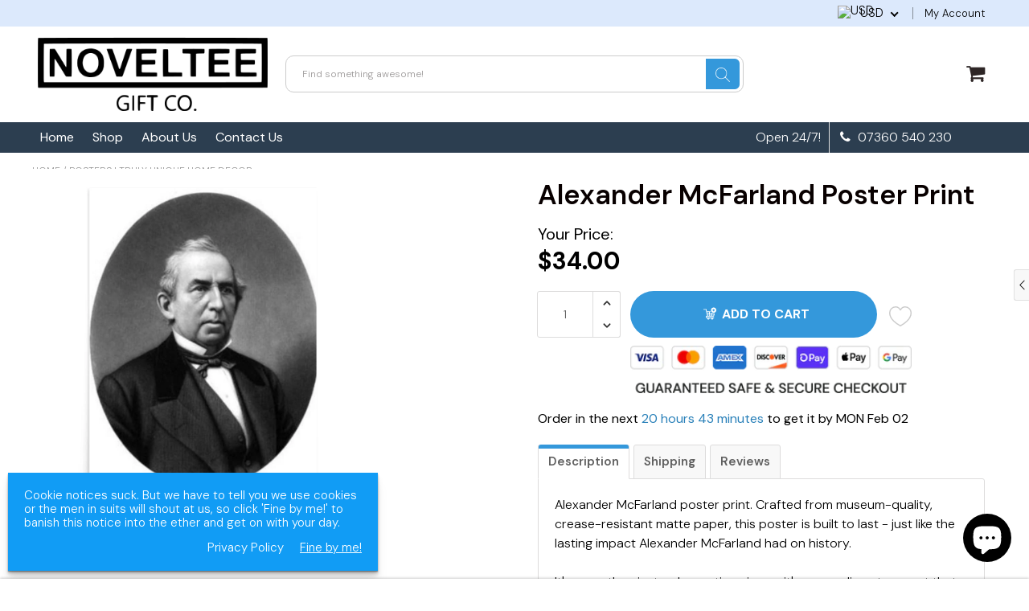

--- FILE ---
content_type: text/html; charset=utf-8
request_url: https://novelteesgifts.com/products/alexander-mcfarland-poster-print
body_size: 45629
content:

<!doctype html>
<!--[if IE 8]>
<html class="no-js lt-ie9" lang="en"> <![endif]-->
<!--[if IE 9 ]>
<html class="ie9 no-js"> <![endif]-->
<!--[if (gt IE 9)|!(IE)]><!-->
<html class="no-js"> <!--<![endif]-->
  <head>
    
    <meta charset="utf-8">
    <meta name="robots" content="index, follow">
    <meta name="p:domain_verify" content="326a186202ad7cb3d0f2ba97198cd6ce"/>
    <meta http-equiv="X-UA-Compatible" content="IE=edge,chrome=1">
    
      
        <link rel="shortcut icon" href="//novelteesgifts.com/cdn/shop/files/Favicon.png?v=1685697509" type="image/png"/>
      
    
    

  <!-- Air Reviews Script -->
 

    
    
    
    
  










<script>
  const AIR_REVIEWS = {};
  AIR_REVIEWS.product = {"id":8071397966069,"title":"Alexander McFarland Poster Print","handle":"alexander-mcfarland-poster-print","description":"Alexander McFarland poster print. Crafted from museum-quality, crease-resistant matte paper, this poster is built to last - just like the lasting impact Alexander McFarland had on history.\u003cbr\u003e\u003cbr\u003eIt's more than just a decorative piece - it's a compliment magnet that starts conversations like wildfire! Bold and imposing, this print instantly transforms the look of a room. The satisfyingly sturdy paper is equally at home in or out of a frame, and you'll quickly get used to hearing 'where did you get that?'\u003cbr\u003e\u003cbr\u003eWhether it adorns a classroom wall, personal study, living room or office, it also packs some serious educational value. As a captivating reminder of the story that Alexander McFarland represents, it piques curiosity and inspires deeper learning.\u003cbr\u003e\u003cbr\u003eLike all our home decor, your print is carefully packaged to ensure it arrives in pristine condition, ready to captivate and inspire. And if you have any questions, comments or suggestions? We're a small friendly team, and we're just a message away!","published_at":"2023-07-05T15:00:14+01:00","created_at":"2023-07-05T15:00:16+01:00","vendor":"Noveltees","type":"Wall Decor","tags":["\"Posters","Historical Figures\""],"price":3400,"price_min":3400,"price_max":3400,"available":true,"price_varies":false,"compare_at_price":null,"compare_at_price_min":0,"compare_at_price_max":0,"compare_at_price_varies":false,"variants":[{"id":43929105137909,"title":"18\"x24\"","option1":"18\"x24\"","option2":null,"option3":null,"sku":null,"requires_shipping":true,"taxable":true,"featured_image":null,"available":true,"name":"Alexander McFarland Poster Print - 18\"x24\"","public_title":"18\"x24\"","options":["18\"x24\""],"price":3400,"weight":54,"compare_at_price":null,"inventory_management":"shopify","barcode":null,"requires_selling_plan":false,"selling_plan_allocations":[]}],"images":["\/\/novelteesgifts.com\/cdn\/shop\/products\/Alexander_20McFarland_65d1ffa1-3651-4a7e-a7ba-1d702760d8c1.jpg?v=1688595012"],"featured_image":"\/\/novelteesgifts.com\/cdn\/shop\/products\/Alexander_20McFarland_65d1ffa1-3651-4a7e-a7ba-1d702760d8c1.jpg?v=1688595012","options":["Size"],"media":[{"alt":"Alexander McFarland poster print, in size 18x24 inches.","id":31855766733045,"position":1,"preview_image":{"aspect_ratio":1.0,"height":1000,"width":1000,"src":"\/\/novelteesgifts.com\/cdn\/shop\/products\/Alexander_20McFarland_65d1ffa1-3651-4a7e-a7ba-1d702760d8c1.jpg?v=1688595012"},"aspect_ratio":1.0,"height":1000,"media_type":"image","src":"\/\/novelteesgifts.com\/cdn\/shop\/products\/Alexander_20McFarland_65d1ffa1-3651-4a7e-a7ba-1d702760d8c1.jpg?v=1688595012","width":1000}],"requires_selling_plan":false,"selling_plan_groups":[],"content":"Alexander McFarland poster print. Crafted from museum-quality, crease-resistant matte paper, this poster is built to last - just like the lasting impact Alexander McFarland had on history.\u003cbr\u003e\u003cbr\u003eIt's more than just a decorative piece - it's a compliment magnet that starts conversations like wildfire! Bold and imposing, this print instantly transforms the look of a room. The satisfyingly sturdy paper is equally at home in or out of a frame, and you'll quickly get used to hearing 'where did you get that?'\u003cbr\u003e\u003cbr\u003eWhether it adorns a classroom wall, personal study, living room or office, it also packs some serious educational value. As a captivating reminder of the story that Alexander McFarland represents, it piques curiosity and inspires deeper learning.\u003cbr\u003e\u003cbr\u003eLike all our home decor, your print is carefully packaged to ensure it arrives in pristine condition, ready to captivate and inspire. And if you have any questions, comments or suggestions? We're a small friendly team, and we're just a message away!"};
  AIR_REVIEWS.template = "product";
  AIR_REVIEWS.collections = [];
  AIR_REVIEWS.collectionsName = [];
  AIR_REVIEWS.customer = {
    id: null,
    email: null,
    first_name: null,
    last_name: null,
  };
  
  AIR_REVIEWS.collections.push(`395823612149`);
  AIR_REVIEWS.collectionsName.push(`Posters | Truly unique home decor`);
  
  AIR_REVIEWS.branding = true;
  AIR_REVIEWS.appBlock = true;
  AIR_REVIEWS.shopData = {};
  AIR_REVIEWS.settings = {"createdAt":"2023-08-18T11:07:41.219Z","reviewCarouselWidget":{"customPositionHomeDirection":"after","customPositionCatalog":"","showPreview":true,"customPositionProductDirection":"after","carouselHeadingColor":"#000000","carouselMinimumRating":"all-reviews","carouselHeading":"See what our customers said","customPositionProduct":"","customPositionHome":"","enableCarousel":false,"customPositionCatalogDirection":"after"},"reviewBlock":{"twoStarColor":"#E67F22","dateFormat":"mm_dd_yyyy","summaryButton":"Write a review","customPosition":".shopify-payment-button","primaryColor":"#121212","fiveStarColor":"#16A086","preset":0,"oneStarColor":"#E84C3D","threeStarColor":"#F1C40F","isShowBadgeText":false,"buttonTextColor":"#FFFFFF","inlinePosition":"below-product","customPositionDirection":"after","buttonBorderRadius":4,"summaryHeading":"Review","policy":"By submitting, I acknowledge the Privacy and that my reviews will be publicly posted and shared online","emptyStarColor":"#BFBFBF","customCss":"","starIconType":"trustpilot","badgeColor":"#2C6ECB","backgroundColor":"#EDEDED","requiredName":true,"headingColor":"#000000","displayBadge":"after-customer-name","submitTextColor":"#ffffff","singleStarColor":"#16A086","badgeIconType":"badge-circle","layout":"list","starColorType":"single-color","buttonBackgroundColor":"#000000","hasPolicy":true,"submitButtonColor":"#166CE1","advancedSetting":true,"fourStarColor":"#27AE61","requiredEmail":false,"secondaryColor":"#383838","font":"Inter","isEnableBadge":false},"shopDomain":"novelteegifts.myshopify.com","reviewPop":{"minimumRating":"all-reviews","includedPages":"","emptyImageCustom":"","pageShow":[],"excludedPages":"","showOnMobile":true,"emptyImage":"https://imgur.com/uw78kAx.png","showOnDesktop":true,"desktopPosition":"desktop-bottom-left","enabled":false,"mobilePosition":"mobile-bottom-right","customCss":""},"shopId":"qhrUcJEp6Hg6vhXH3jcy","generalSetting":{"sortOption":"sortlarest@feedback","amzReviewerOption":"all_reviews","enableCountryFlag":false,"amzPhotoOption":"all_contents","enableAggregateRating":true,"amzSortOption":"recent","ratingOption":"All positive","photoOption":"all","amzRatingOption":"positive","autoSubmitPublish":"disabled"},"reviewWidget":{"customPositionCatalog":"","showOnMobile":true,"showOnHomePage":false,"desktopPosition":"desktop-right","enablePopupReview":false,"hideNoStarRating":true,"minimumRating":"all-reviews","floatButtonLabel":"Our Reviews","mobilePosition":"mobile-left","showProductPageBlock":true,"showOnProductList":true,"floatBtnIconCustom":"","showPreview":false,"enableStarRating":true,"showCatalogPage":true,"customPositionCatalogDirection":"after","previewType":"star-rating-settings","showProductPage":true,"floatBtnBgColor":"#000000","customPositionProductDirection":"after","floatBtnIcon":"https://imgur.com/ttZVtaG.png","customPositionProduct":"","customProductContainer":"","showOnDesktop":true,"floatBtnTextColor":"#FFFFFF"},"allReviewsPage":[],"popReviews":[],"carouselReviews":[]};
  AIR_REVIEWS.hasStorefrontToken = true
  AIR_REVIEWS.translations = {"review":"review","reviews":"reviews","See more":"See more","See less":"See less","Recent":"Recent","Highest":"Highest","Lowest":"Lowest","Load more":"Load more","No reviews yet":"No reviews yet","How do you like this item?":"How do you like this item?","Excellent":"Excellent","Good":"Good","Medium":"Medium","Poor":"Poor","Very Bad":"Very Bad","Share your thoughts":"Share your thoughts","Write your feedback":"Write your feedback","Your Information":"Your Information","Your Name":"Your Name","Email":"Email","This is a required field":"This is a required field","Send":"Send","You have reached the file upload limit":"You have reached the file upload limit","Email field is invalid":"Email field is invalid","Review with image":"Review with image","Our Reviews":"Our Reviews","5MB Limit":"5MB Limit","Be the first to write a review":"Be the first to write a review","Submit":"Submit","Submitted":"Submitted","Click to review":"Click to review","Tap to review":"Tap to review","Name":"Name","Thank you for your feedback":"Thank you for your feedback","Invalid file type":"Invalid file type","accepted file types: .gif, .jpg, .png.":"accepted file types: .gif, .jpg, .png.","Invalid file size":"Invalid file size","image size should not be more than 5MB.":"image size should not be more than 5MB.","Your Email":"Your Email","Next":"Next","Verified":"Verified"};
  AIR_REVIEWS.productReview = false;
  AIR_REVIEWS.shopLogo = null;
</script>

  <!-- /Air Reviews Script -->

<title>
      Alexander McFarland Poster Print — Museum-Quality 18&quot;x24&quot; &ndash; Noveltees
    </title>
    <script src="//novelteesgifts.com/cdn/s/javascripts/currencies.js" type="text/javascript"></script>
    
      <meta name="description" content="This Alexander McFarland poster print is so awesome you&#39;ll want to frame it twice! Crafted from special museum-grade printing paper, this truly unique wall décor piece is a real conversation starter.">
    
    
    <script>
  document.documentElement.className = document.documentElement.className.replace('no-js', 'js');

  window.store = {
    translations: {
      addToCart: "Add to Cart",
      productTimerDays: "Days",
      productTimerHours: "Hours",
      productTimerMinutes: "Minutes",
      productTimerSeconds: "Seconds",
      soldOut: "Sold Out",
      unavailable: "Sold Out",
      newsletterCoupon: "Thanks for signing up!",
      couponCode: "FT68LD435",
      couponCodeText: "Here is your Coupon Code:",
      couponCodeSave: "Save 10%",
      couponCodeCopyCode: "copy code",
      cartEmpty: "Your cart is currently empty.",
      cartShopNow: "Shop Now",
      cartSavingsHtml: "You're saving [savings]",
      reduceQuantity: "Reduce item quantity by one",
      quantity: "Quantity",
      increaseQuantity: "Increase item quantity by one",
      hourLowercase: "hour",
      hoursLowercase: "hours",
      minuteLowercase: "minute",
      minutesLowercase: "minutes",
      secondLowercase: "second",
      secondsLowercase: "seconds",
      cartCheckout: "Checkout",
      cartTotal: "Total",
      cartButton: "View My Cart",
      monthJan: "Jan",
      monthFeb: "Feb",
      monthMar: "Mar",
      monthApr: "Apr",
      monthMay: "May",
      monthJun: "Jun",
      monthJul: "Jul",
      monthAug: "Aug",
      monthSep: "Sep",
      monthOct: "Oct",
      monthNov: "Nov",
      monthDec: "Dec",
      seeResults: "See all results "
    },
    variables: {
      addToCart: "Add to cart",
      addedToCartText: "Add to Cart",
      addingToCartText: "Adding to cart ...",
      colorPrimary: "#2980b9",
      currencyFormat: "money_format",
      defaultCurrency: "USD",
      enableFreeShippingOnStripBar: false,
      enableShippingThreshold: true,
      freeShippingCurrencyFormat: "no_decimals",
      freeShippingCartMessage: "You're Only XX Away From Unlocking Free Shipping",
      freeShippingMessage: "You Have Qualified for Free Shipping",
      internationalShipping: "0",
      nationalCountries: "USA",
      nationalShipping: "0",
      shopCurrency: "USD",
      shopMoneyFormat: "${{amount}}",
      shopMoneyWithCurrencyFormat: "${{amount}} USD",
      showMultipleCurrencies: true,
      showViewCartButtonAfterAddingToCart: false,
      supportedCurrencies: "USD JPY CAD GBP EUR INR BEL AUS ARG BRA CAN CHN CDF CNY COP JOP ZAR LAK LBP",
      timerModel: "timer_model_3",
      timeZone: "-540",
      crossSellPopupHeading: "You're Only XX Away From Unlocking Free Shipping",
      termsTextWarning: "You must agree with the terms and conditions to Submit!",
      variantNotifyFormEnabled: true,
      pTagEmojiFlash: true,
      showHintsOnProductSlider: false,
      newsletterCoupon: "Thanks for signing up!",
      couponCode: "FT68LD435",
      closeZoomOnBack: true,
      atcCartStyle: "slide",
      productThumbsAsSlider: true,
      productThumbnails: "Left",
      enableFreeShippingOnProductPage: false,
      stickyBarText: "",
      stickyBarTextFreeShipping: "",
      
      checkoutIcon: "\/\/novelteesgifts.com\/cdn\/shop\/t\/4\/assets\/secure-checkout.png?v=63088923702707610111684515359",
      
      checkoutButtonIcon: "\/\/novelteesgifts.com\/cdn\/shop\/t\/4\/assets\/checkout-button-icon.png?v=122347149650938643911684515357",
      
      paypalButton: true,
      
      
      enableCartStripText: false,
      
      
      cartVendorEnable: false,
      
    }
  };
</script>

	
  <meta property="og:type" content="product">
  <meta property="og:title" content="Alexander McFarland Poster Print">
  
    <meta property="og:image" content="http://novelteesgifts.com/cdn/shop/products/Alexander_20McFarland_65d1ffa1-3651-4a7e-a7ba-1d702760d8c1_600x600.jpg?v=1688595012">
    <meta property="og:image:secure_url" content="https://novelteesgifts.com/cdn/shop/products/Alexander_20McFarland_65d1ffa1-3651-4a7e-a7ba-1d702760d8c1_600x600.jpg?v=1688595012">
  
  <meta property="og:description" content="Alexander McFarland poster print. Crafted from museum-quality, crease-resistant matte paper, this poster is built to last - just like the lasting impact Alexander McFarland had on history.It&#39;s more than just a decorative piece - it&#39;s a compliment magnet that starts conversations like wildfire! Bold and imposing, this print instantly transforms the look of a room. The satisfyingly sturdy paper is equally at home in or out of a frame, and you&#39;ll quickly get used to hearing &#39;where did you get that?&#39;Whether it adorns a classroom wall, personal study, living room or office, it also packs some serious educational value. As a captivating reminder of the story that Alexander McFarland represents, it piques curiosity and inspires deeper learning.Like all our home decor, your print is carefully packaged to ensure it arrives in pristine condition, ready to captivate and inspire. And if you have any questions, comments or suggestions? We&#39;re a small friendly team, and we&#39;re just a message away!">
  <meta property="og:price:amount" content="34.00">
  <meta property="og:price:currency" content="USD">

<meta property="og:url" content="https://novelteesgifts.com/products/alexander-mcfarland-poster-print">
<meta property="og:site_name" content="Noveltees">

  <meta name="twitter:site" content="@#">


  <meta name="twitter:card" content="summary">



  <meta name="twitter:title" content="Alexander McFarland Poster Print">
  <meta name="twitter:description" content="Alexander McFarland poster print. Crafted from museum-quality, crease-resistant matte paper, this poster is built to last - just like the lasting impact Alexander McFarland had on history.It&#39;s more th">
  <meta name="twitter:image" content="https://novelteesgifts.com/cdn/shop/products/Alexander_20McFarland_65d1ffa1-3651-4a7e-a7ba-1d702760d8c1_600x600.jpg?v=1688595012">
  <meta name="twitter:image:width" content="600">
  <meta name="twitter:image:height" content="600">


	<link rel="canonical" href="https://novelteesgifts.com/products/alexander-mcfarland-poster-print">
	<meta name="viewport" content="width=device-width, initial-scale=1.0, maximum-scale=1.0, user-scalable=no"/>
	<meta name="theme-color" content="#2980b9">
	<meta name="author" content="Noveltees">
	<meta name="HandheldFriendly" content="True"/>
	<meta name="MobileOptimized" content="320"/>
    
      <link rel="preconnect" href="https://fonts.googleapis.com">
      <link rel="preconnect" href="https://fonts.gstatic.com" crossorigin>
      <link href="https://fonts.googleapis.com/css2?family=DM Sans:wght@300;400;500;600;700&display=swap" rel="stylesheet">
    
	<style>:root {
    --app-height: 100vh;
    --add-to-cart-background-color: #3498db;
    --add-to-cart-border-color: rgba(0,0,0,0);
    --add-to-cart-font-size: 16px;
    --add-to-cart-font-style: 700;
    --add-to-cart-text-color: #ffffff;
    --add-to-cart-hover-background-color: #2980b9;
    --add-to-cart-hover-font-color: #ffffff;
    --border-radius: 50px;
    --body-bg-color: #fff;
    --body-text-color: #000000;
    --benefit-bullet-color: #000;
    --border-color: #fff9f9;
    --color-primary: #2980b9;
    --color-secondary: #256f9f;
    --color-borders: #dddcdc;
    --countdown-timer-font-size: 34px;
    --countdown-timer-font-style: 600;
    --countdown-timer-text-color: #000000;
    --default-font-size: 12px;
    --flash-sold-text-color: #f03c07;
    --flash-sold-font-size: 16px;
    --flash-sold-font-style: 600;
    --font-stack: DM Sans, 'HelveticaNeue', 'Helvetica Neue', Helvetica, Arial, sans-serif;
    --information-alert-highlighted-color: #dd1e31;
    --multibuy-font-size: 16px;
    --multibuy-font-style: 600;
    --multibuy-text-color: #f03c07;
    --product-compared-price-font-size: 25px;
    --product-compared-price-font-style: 600;
    --product-compared-price-text-color: #ff0000;
    --product-you-save-font-size: 20px;
    --product-you-save-font-style: 400;
    --product-you-save-text-color: #000;
    --product-your-price-font-size: 20px;
    --product-your-price-font-style: 400;
    --product-your-price-text-color: #000;
    --product-tabs-font-size: 16px;
    --product-tab-background-color: #f8f8f8;
    --product-tab-border-color: #dddcdc;
    --product-tab-font-color: #606060;
    --product-tab-font-size: 15px;
    --product-tab-font-style: 600;
    --product-tab-selected-border-color: #3498db;
    --product-title-color: #080000;
    --product-title-font-size: 34px;
    --product-title-font-style: 600;
    --product-price-color: #000000;
    --product-price-font-size: 30px;
    --product-price-font-style: 700;
    --progress-bar-text-color: #000000;
    --progress-bar-font-size: 16px;
    --progress-bar-font-style: 400;
    --progress-bar-background-color: #ece9e9;
    --progress-bar-fill-background-color: #ec3631;
    --progress-bar-fill-background-color-danger: #ee5f5b;
    --quantity-text-color: #000000;
    --quantity-text-font-size: 18px;
    --quantity-text-font-style: 600;
    --size-chart-link-color: #080808;
    --size-chart-link-font-size: 15px;
    --size-chart-link-font-style: 600;
    --wishlist-color: #cccccc;
    --wishlist-color-selected: #000000;
    --save-amount-bar-bg-color: rgba(52, 152, 219, 0.8);
    --save-amount-bar-color: #ffffff;
    --save-bar-font-size: 14px;
    --save-bar-font-style: 400;
    --collection-image-max-height: 250px;
    --collection-product-font-size: 12px;
    --collection-product-font-style: 400;
    --collection-product-font-color: #414141;
    --collection-product-price-font-size: 14px;
    --collection-product-price-font-style: 600;
    --collection-product-price-font-color: #000;
    --collection-product-compare-price-font-size: 11px;
    --collection-product-compare-price-font-style: 400;
    --collection-product-compare-price-font-color: #8b8b8b;
    --quickview-bg-color: #2c3e50;
    --quickview-border-color: #2c3e50;
    --quickview-font-color: #ffffff;
    --quickview-hover-bg-color: #2c3e50;
    --quickview-hover-font-color: #ffffff;
    --quickview-font-size: 16px;
    --quickview-font-style: 400;
    --quickview-disable-mobile: none;
    --continue-button-bg-color: #000000;
    --continue-button-font-color: #ffffff;
    --continue-button-bg-hover-color: #dddddd;
    --continue-button-font-hover-color: #ffffff;
    --top-reasons-heading-position: center;
    --section-heading-color: #000000;
    --sticky-button-bg-color: #49acd5;
    --sticky-button-text-color: #ffffff;
    --sticky-buy-button-bg-color: #3498db;
    --sticky-buy-button-text-color: #ffffff;
    --cross-sell-popup-heading-font-size: 39px;
    --cross-sell-popup-heading-font-color: #000000;
    --cross-sell-popup-heading-bg-color: #fff;
    --cross-sell-popup-text-font-size: 20px;
    --cross-sell-popup-text-font-color: #000000;
    --cross-sell-popup-continue-shopping-color: #3498db;
    --cross-sell-popup-continue-shopping-font-color: #ffffff;
    --cross-sell-popup-view-cart-color: #256f9f;
    --cross-sell-popup-view-cart-font-color: #ffffff;
    --cross-sell-popup-checkout-color: #119cf5;
    --cross-sell-popup-checkout-font-color: #ffffff;
    --footer-bg-color: #9a9a9a;
    --footer-border-color: #cccccc;
    --footer-border-font-color: #2b2b2b;
    --footer-font-color: #ffffff;
    --footer-font-size: 14px;
    --footer-font-weight: 400;
    --footer-title-font-color: #ffffff;
    --footer-title-font-size: 20px;
    --footer-title-font-style: 400;
    --footer-phone-font-color: #3498db;
    --footer-phone-font-size: 22px;
    --footer-phone-font-style: 700;
    --footer-phone-heading-font-size: 20px;
    --footer-phone-heading-font-style: 400;
    --footer-opt-button-bg-color: #3498db;
    --footer-opt-button-font-color: #ffffff;
    --footer-opt-checkbox-font-color: #ffffff;
    --footer-opt-checkbox-link-color: #000000;
    --footer-checkbox-font-size: 12px;
    --footer-checkbox-font-style: 400;
    --footer-menu-font-size: 14px;
    --footer-menu-font-style: 400;
    --footer-menu-font-color: #ffffff;
    --footer-social-link-color: #bbbbbb;
    --footer-copyright-bg-color: #2d3e4f;
    --footer-copyright-font-color: #ffffff;
    --footer-cart-icon-color: #000000;
    --footer-cart-icon-bg-color: #ffffff;
    --header-bg-color: #ffffff;
    --header-menu-border-color: #000000;
    --header-menu-bg-color: #2c3e50;
    --header-menu-font-color: #ffffff;
    --header-menu-link-font-size: 16px;
    --header-menu-link-font-style: 400;
    --header-search-bg-color: #ffffff;
    --header-search-font-size: 12px;
    --header-search-text-color: #9b9898;
    --header-search-border-color: #cccccc;
    --header-search-button-color: #3498db;
    --header-search-icon-color: #ffffff;
    --header-question-line-font-color: #1e1e1e;
    --header-phone-prompt-font-size: 18px;
    --header-phone-prompt-font-style: 300;
    --header-phone-font-color: #3498db;
    --header-phone-font-size: 18px;
    --header-phone-font-style: 400;
    --header-opening-hours-font-color: #000000;
    --header-opening-hours-font-size: 14px;
    --header-opening-hours-font-style: 300;
    --header-strip-bg-color: #dce9fc;
    --header-strip-text-color: #000000;
    --header-strip-link-color: #000000;
    --header-strip-hover-link-color: #3498db;
    --header-strip-bottom-border-width: 1px;
    --header-strip-border-color: rgba(0,0,0,0);
    --header-strip-text-color-desk: #000000;
    --header-strip-text-color-mobile: #000;
    --header-strip-text-other-colors: #ffffff;
    --header-strip-font-size: 13px;
    --header-strip-font-style: 300;
    --header-mobile-top-bar-font-color: #ffffff;
    --header-mobile-top-bar-bg-color: #2d3e4f;
    --header-mobile-top-bar-bottom-border-color: #3b3b3b;
    --header-mobile-header-bg-color: #ffffff;
    --header-mobile-search-icon-color: #ffffff;
    --header-sticky-bg-color: #ac3ce7;
    --header-sticky-text-color: #ffffff;
    --header-sticky-font-size: 18px;
    --header-sticky-font-style: 400;
    --header-megamenu-bg-color: #ffffff;
    --header-megamenu-title-font-color: #000000;
    --header-megamenu-title-font-size: 16px;
    --header-megamenu-title-font-style: 600;
    --header-megamenu-link-color: #646363;
    --header-megamenu-link-hover-color: #119cf5;
    --header-megamenu-link-font-size: 16px;
    --header-megamenu-link-font-style: 300;
    --header-megamenu-custom-link-color: #000000;
    --header-megamenu-custom-link-hover-color: #119cf5;
    --header-megamenu-custom-link-font-size: 16px;
    --header-megamenu-custom-link-font-style: 300;
    --header-megamenu-line-spacing: 4;
    --header-megamenu-line-height: 27px;
    --header-megamenu-margin: 0 0 25px 0;
    --header-megamenu-link-line-height: 40px;
    --header-left-bar: 25px;
    --header-media-object-width: 40px;
    --header-custom-links-margin-right: 15px;
    --deal-of-the-day-progressbar-color: #f53333;
    --deal-of-the-day-progressbar-full-color: #d2d2d2;
    --deal-of-the-day-progressbar-timer-color: #000000;
    --cart-icon-color: #2e2626;
    --cart-count-bg-color: #3498db;
    --cart-mobile-count-bg-color: #000000;
    --cart-count-text-color: #ffffff;
    --cart-drawer-border-colors: #cccccc;
    --menu-search-color: #000000;
    --top-coupon-bar-bg-color: #3d3d3d;
    --top-coupon-bar-text-color: #ffffff;
    --top-coupon-bar-code-color: #f45a2b;
    --quantity-selector-bg: #f9f9f9;
    --quantity-selector-text: #888888;
    --quantity-selector-hover-bg: #f1f1f1;
    --quantity_selector_hover_text: #000000;
    --colection-sale-badge-text-color: #ffffff;
    --checkout-button-color: #119cf5;
    --checkout-button-color-text: #ffffff;
    --checkout-button-color-hover: #1081c9;
    --checkout-button-color-text-hover: #ffffff;
    --email-svg: url("//novelteesgifts.com/cdn/shop/t/4/assets/email.svg?v=125786983240948280331684515357");
    --top-arrow-png: url(//novelteesgifts.com/cdn/shop/t/4/assets/top_arrow.png?v=6076758194029131541684515359);
    --ajax-load-gif: url("//novelteesgifts.com/cdn/shop/t/4/assets/ajax-load.gif?v=62939699503414190391684515357");
    --icon-check-green-svg: url(//novelteesgifts.com/cdn/shop/t/4/assets/icon-check-green.svg?v=182154122887888405081684515358);
    --down-arrow-png: url('//novelteesgifts.com/cdn/shop/t/4/assets/down-arrow.png?v=79123458644729307121684515357');
    --notifications-cookie-text-color: #ffffff;
    --notifications-cookie-bg-color: #119cf5;
    --notifications-cookie-buttons-text-color: #ffffff;
    --collection-product-font-mobile: 10px;
    --collection-product-font-style-mobile: 400;
    --collection-product-price-font-mobile: 10px;
    --collection-product-price-font-style-mobile: 600;
    --collection-product-price-compare-font-mobile: 10px;
    --collection-product-price-compare-font-style-mobile: 300;
    --badge-add-to-cart-font-size: 16px;
    --badge-add-to-cart-font-style: 400;
    --badge-add-to-cart-font-color: #ffffff;
    --badge-add-to-cart-border: #2c3e50;
    --use-two-and-half-layout: 20%;
    --cart-title-bg-color: #f8f8f8;
    --cart-title-font-color: #2e2e2e;
    --cart-timer-font-color: #f03c07;
    --collection-product-title-lines: 2;
    --mobile-products-per-row: 50%;
  }
</style>
    <style>
      .modal-new {
        visibility: hidden;
        opacity: 0;
      }
    </style>
    <link rel="stylesheet" type="text/css" media="all" href="//novelteesgifts.com/cdn/shop/t/4/assets/main.build.min.css?v=14382258101966516991684515358"><script>window.performance && window.performance.mark && window.performance.mark('shopify.content_for_header.start');</script><meta name="google-site-verification" content="NgkysnmOKAJ_RhSMOrdpGOVtm_d2uKvrEco8QlfAFE8">
<meta id="shopify-digital-wallet" name="shopify-digital-wallet" content="/64386334965/digital_wallets/dialog">
<meta name="shopify-checkout-api-token" content="ffe0cf4ba8744ee692fdf8aa28c17180">
<meta id="in-context-paypal-metadata" data-shop-id="64386334965" data-venmo-supported="false" data-environment="production" data-locale="en_US" data-paypal-v4="true" data-currency="USD">
<link rel="alternate" type="application/json+oembed" href="https://novelteesgifts.com/products/alexander-mcfarland-poster-print.oembed">
<script async="async" src="/checkouts/internal/preloads.js?locale=en-US"></script>
<link rel="preconnect" href="https://shop.app" crossorigin="anonymous">
<script async="async" src="https://shop.app/checkouts/internal/preloads.js?locale=en-US&shop_id=64386334965" crossorigin="anonymous"></script>
<script id="apple-pay-shop-capabilities" type="application/json">{"shopId":64386334965,"countryCode":"GB","currencyCode":"USD","merchantCapabilities":["supports3DS"],"merchantId":"gid:\/\/shopify\/Shop\/64386334965","merchantName":"Noveltees","requiredBillingContactFields":["postalAddress","email"],"requiredShippingContactFields":["postalAddress","email"],"shippingType":"shipping","supportedNetworks":["visa","maestro","masterCard","amex","discover","elo"],"total":{"type":"pending","label":"Noveltees","amount":"1.00"},"shopifyPaymentsEnabled":true,"supportsSubscriptions":true}</script>
<script id="shopify-features" type="application/json">{"accessToken":"ffe0cf4ba8744ee692fdf8aa28c17180","betas":["rich-media-storefront-analytics"],"domain":"novelteesgifts.com","predictiveSearch":true,"shopId":64386334965,"locale":"en"}</script>
<script>var Shopify = Shopify || {};
Shopify.shop = "novelteegifts.myshopify.com";
Shopify.locale = "en";
Shopify.currency = {"active":"USD","rate":"1.0"};
Shopify.country = "US";
Shopify.theme = {"name":"Shoptimized v6.2.4 latest","id":136766095605,"schema_name":null,"schema_version":null,"theme_store_id":null,"role":"main"};
Shopify.theme.handle = "null";
Shopify.theme.style = {"id":null,"handle":null};
Shopify.cdnHost = "novelteesgifts.com/cdn";
Shopify.routes = Shopify.routes || {};
Shopify.routes.root = "/";</script>
<script type="module">!function(o){(o.Shopify=o.Shopify||{}).modules=!0}(window);</script>
<script>!function(o){function n(){var o=[];function n(){o.push(Array.prototype.slice.apply(arguments))}return n.q=o,n}var t=o.Shopify=o.Shopify||{};t.loadFeatures=n(),t.autoloadFeatures=n()}(window);</script>
<script>
  window.ShopifyPay = window.ShopifyPay || {};
  window.ShopifyPay.apiHost = "shop.app\/pay";
  window.ShopifyPay.redirectState = null;
</script>
<script id="shop-js-analytics" type="application/json">{"pageType":"product"}</script>
<script defer="defer" async type="module" src="//novelteesgifts.com/cdn/shopifycloud/shop-js/modules/v2/client.init-shop-cart-sync_C5BV16lS.en.esm.js"></script>
<script defer="defer" async type="module" src="//novelteesgifts.com/cdn/shopifycloud/shop-js/modules/v2/chunk.common_CygWptCX.esm.js"></script>
<script type="module">
  await import("//novelteesgifts.com/cdn/shopifycloud/shop-js/modules/v2/client.init-shop-cart-sync_C5BV16lS.en.esm.js");
await import("//novelteesgifts.com/cdn/shopifycloud/shop-js/modules/v2/chunk.common_CygWptCX.esm.js");

  window.Shopify.SignInWithShop?.initShopCartSync?.({"fedCMEnabled":true,"windoidEnabled":true});

</script>
<script>
  window.Shopify = window.Shopify || {};
  if (!window.Shopify.featureAssets) window.Shopify.featureAssets = {};
  window.Shopify.featureAssets['shop-js'] = {"shop-cart-sync":["modules/v2/client.shop-cart-sync_ZFArdW7E.en.esm.js","modules/v2/chunk.common_CygWptCX.esm.js"],"init-fed-cm":["modules/v2/client.init-fed-cm_CmiC4vf6.en.esm.js","modules/v2/chunk.common_CygWptCX.esm.js"],"shop-button":["modules/v2/client.shop-button_tlx5R9nI.en.esm.js","modules/v2/chunk.common_CygWptCX.esm.js"],"shop-cash-offers":["modules/v2/client.shop-cash-offers_DOA2yAJr.en.esm.js","modules/v2/chunk.common_CygWptCX.esm.js","modules/v2/chunk.modal_D71HUcav.esm.js"],"init-windoid":["modules/v2/client.init-windoid_sURxWdc1.en.esm.js","modules/v2/chunk.common_CygWptCX.esm.js"],"shop-toast-manager":["modules/v2/client.shop-toast-manager_ClPi3nE9.en.esm.js","modules/v2/chunk.common_CygWptCX.esm.js"],"init-shop-email-lookup-coordinator":["modules/v2/client.init-shop-email-lookup-coordinator_B8hsDcYM.en.esm.js","modules/v2/chunk.common_CygWptCX.esm.js"],"init-shop-cart-sync":["modules/v2/client.init-shop-cart-sync_C5BV16lS.en.esm.js","modules/v2/chunk.common_CygWptCX.esm.js"],"avatar":["modules/v2/client.avatar_BTnouDA3.en.esm.js"],"pay-button":["modules/v2/client.pay-button_FdsNuTd3.en.esm.js","modules/v2/chunk.common_CygWptCX.esm.js"],"init-customer-accounts":["modules/v2/client.init-customer-accounts_DxDtT_ad.en.esm.js","modules/v2/client.shop-login-button_C5VAVYt1.en.esm.js","modules/v2/chunk.common_CygWptCX.esm.js","modules/v2/chunk.modal_D71HUcav.esm.js"],"init-shop-for-new-customer-accounts":["modules/v2/client.init-shop-for-new-customer-accounts_ChsxoAhi.en.esm.js","modules/v2/client.shop-login-button_C5VAVYt1.en.esm.js","modules/v2/chunk.common_CygWptCX.esm.js","modules/v2/chunk.modal_D71HUcav.esm.js"],"shop-login-button":["modules/v2/client.shop-login-button_C5VAVYt1.en.esm.js","modules/v2/chunk.common_CygWptCX.esm.js","modules/v2/chunk.modal_D71HUcav.esm.js"],"init-customer-accounts-sign-up":["modules/v2/client.init-customer-accounts-sign-up_CPSyQ0Tj.en.esm.js","modules/v2/client.shop-login-button_C5VAVYt1.en.esm.js","modules/v2/chunk.common_CygWptCX.esm.js","modules/v2/chunk.modal_D71HUcav.esm.js"],"shop-follow-button":["modules/v2/client.shop-follow-button_Cva4Ekp9.en.esm.js","modules/v2/chunk.common_CygWptCX.esm.js","modules/v2/chunk.modal_D71HUcav.esm.js"],"checkout-modal":["modules/v2/client.checkout-modal_BPM8l0SH.en.esm.js","modules/v2/chunk.common_CygWptCX.esm.js","modules/v2/chunk.modal_D71HUcav.esm.js"],"lead-capture":["modules/v2/client.lead-capture_Bi8yE_yS.en.esm.js","modules/v2/chunk.common_CygWptCX.esm.js","modules/v2/chunk.modal_D71HUcav.esm.js"],"shop-login":["modules/v2/client.shop-login_D6lNrXab.en.esm.js","modules/v2/chunk.common_CygWptCX.esm.js","modules/v2/chunk.modal_D71HUcav.esm.js"],"payment-terms":["modules/v2/client.payment-terms_CZxnsJam.en.esm.js","modules/v2/chunk.common_CygWptCX.esm.js","modules/v2/chunk.modal_D71HUcav.esm.js"]};
</script>
<script>(function() {
  var isLoaded = false;
  function asyncLoad() {
    if (isLoaded) return;
    isLoaded = true;
    var urls = ["\/\/cdn.shopify.com\/proxy\/f76c0071c5465fa320b884ea76d9971fcbedd0221530b812733e3350598ba29a\/static.cdn.printful.com\/static\/js\/external\/shopify-product-customizer.js?v=0.28\u0026shop=novelteegifts.myshopify.com\u0026sp-cache-control=cHVibGljLCBtYXgtYWdlPTkwMA","https:\/\/seo.apps.avada.io\/scripttag\/avada-seo-installed.js?shop=novelteegifts.myshopify.com","https:\/\/cdn1.avada.io\/flying-pages\/module.js?shop=novelteegifts.myshopify.com","https:\/\/cdn.shopify.com\/s\/files\/1\/0449\/2568\/1820\/t\/4\/assets\/booster_currency.js?v=1624978055\u0026shop=novelteegifts.myshopify.com"];
    for (var i = 0; i < urls.length; i++) {
      var s = document.createElement('script');
      s.type = 'text/javascript';
      s.async = true;
      s.src = urls[i];
      var x = document.getElementsByTagName('script')[0];
      x.parentNode.insertBefore(s, x);
    }
  };
  if(window.attachEvent) {
    window.attachEvent('onload', asyncLoad);
  } else {
    window.addEventListener('load', asyncLoad, false);
  }
})();</script>
<script id="__st">var __st={"a":64386334965,"offset":0,"reqid":"21c00c3d-21a5-449f-bc95-7ad9bc85466c-1768817769","pageurl":"novelteesgifts.com\/products\/alexander-mcfarland-poster-print","u":"9935f2907874","p":"product","rtyp":"product","rid":8071397966069};</script>
<script>window.ShopifyPaypalV4VisibilityTracking = true;</script>
<script id="captcha-bootstrap">!function(){'use strict';const t='contact',e='account',n='new_comment',o=[[t,t],['blogs',n],['comments',n],[t,'customer']],c=[[e,'customer_login'],[e,'guest_login'],[e,'recover_customer_password'],[e,'create_customer']],r=t=>t.map((([t,e])=>`form[action*='/${t}']:not([data-nocaptcha='true']) input[name='form_type'][value='${e}']`)).join(','),a=t=>()=>t?[...document.querySelectorAll(t)].map((t=>t.form)):[];function s(){const t=[...o],e=r(t);return a(e)}const i='password',u='form_key',d=['recaptcha-v3-token','g-recaptcha-response','h-captcha-response',i],f=()=>{try{return window.sessionStorage}catch{return}},m='__shopify_v',_=t=>t.elements[u];function p(t,e,n=!1){try{const o=window.sessionStorage,c=JSON.parse(o.getItem(e)),{data:r}=function(t){const{data:e,action:n}=t;return t[m]||n?{data:e,action:n}:{data:t,action:n}}(c);for(const[e,n]of Object.entries(r))t.elements[e]&&(t.elements[e].value=n);n&&o.removeItem(e)}catch(o){console.error('form repopulation failed',{error:o})}}const l='form_type',E='cptcha';function T(t){t.dataset[E]=!0}const w=window,h=w.document,L='Shopify',v='ce_forms',y='captcha';let A=!1;((t,e)=>{const n=(g='f06e6c50-85a8-45c8-87d0-21a2b65856fe',I='https://cdn.shopify.com/shopifycloud/storefront-forms-hcaptcha/ce_storefront_forms_captcha_hcaptcha.v1.5.2.iife.js',D={infoText:'Protected by hCaptcha',privacyText:'Privacy',termsText:'Terms'},(t,e,n)=>{const o=w[L][v],c=o.bindForm;if(c)return c(t,g,e,D).then(n);var r;o.q.push([[t,g,e,D],n]),r=I,A||(h.body.append(Object.assign(h.createElement('script'),{id:'captcha-provider',async:!0,src:r})),A=!0)});var g,I,D;w[L]=w[L]||{},w[L][v]=w[L][v]||{},w[L][v].q=[],w[L][y]=w[L][y]||{},w[L][y].protect=function(t,e){n(t,void 0,e),T(t)},Object.freeze(w[L][y]),function(t,e,n,w,h,L){const[v,y,A,g]=function(t,e,n){const i=e?o:[],u=t?c:[],d=[...i,...u],f=r(d),m=r(i),_=r(d.filter((([t,e])=>n.includes(e))));return[a(f),a(m),a(_),s()]}(w,h,L),I=t=>{const e=t.target;return e instanceof HTMLFormElement?e:e&&e.form},D=t=>v().includes(t);t.addEventListener('submit',(t=>{const e=I(t);if(!e)return;const n=D(e)&&!e.dataset.hcaptchaBound&&!e.dataset.recaptchaBound,o=_(e),c=g().includes(e)&&(!o||!o.value);(n||c)&&t.preventDefault(),c&&!n&&(function(t){try{if(!f())return;!function(t){const e=f();if(!e)return;const n=_(t);if(!n)return;const o=n.value;o&&e.removeItem(o)}(t);const e=Array.from(Array(32),(()=>Math.random().toString(36)[2])).join('');!function(t,e){_(t)||t.append(Object.assign(document.createElement('input'),{type:'hidden',name:u})),t.elements[u].value=e}(t,e),function(t,e){const n=f();if(!n)return;const o=[...t.querySelectorAll(`input[type='${i}']`)].map((({name:t})=>t)),c=[...d,...o],r={};for(const[a,s]of new FormData(t).entries())c.includes(a)||(r[a]=s);n.setItem(e,JSON.stringify({[m]:1,action:t.action,data:r}))}(t,e)}catch(e){console.error('failed to persist form',e)}}(e),e.submit())}));const S=(t,e)=>{t&&!t.dataset[E]&&(n(t,e.some((e=>e===t))),T(t))};for(const o of['focusin','change'])t.addEventListener(o,(t=>{const e=I(t);D(e)&&S(e,y())}));const B=e.get('form_key'),M=e.get(l),P=B&&M;t.addEventListener('DOMContentLoaded',(()=>{const t=y();if(P)for(const e of t)e.elements[l].value===M&&p(e,B);[...new Set([...A(),...v().filter((t=>'true'===t.dataset.shopifyCaptcha))])].forEach((e=>S(e,t)))}))}(h,new URLSearchParams(w.location.search),n,t,e,['guest_login'])})(!0,!0)}();</script>
<script integrity="sha256-4kQ18oKyAcykRKYeNunJcIwy7WH5gtpwJnB7kiuLZ1E=" data-source-attribution="shopify.loadfeatures" defer="defer" src="//novelteesgifts.com/cdn/shopifycloud/storefront/assets/storefront/load_feature-a0a9edcb.js" crossorigin="anonymous"></script>
<script crossorigin="anonymous" defer="defer" src="//novelteesgifts.com/cdn/shopifycloud/storefront/assets/shopify_pay/storefront-65b4c6d7.js?v=20250812"></script>
<script data-source-attribution="shopify.dynamic_checkout.dynamic.init">var Shopify=Shopify||{};Shopify.PaymentButton=Shopify.PaymentButton||{isStorefrontPortableWallets:!0,init:function(){window.Shopify.PaymentButton.init=function(){};var t=document.createElement("script");t.src="https://novelteesgifts.com/cdn/shopifycloud/portable-wallets/latest/portable-wallets.en.js",t.type="module",document.head.appendChild(t)}};
</script>
<script data-source-attribution="shopify.dynamic_checkout.buyer_consent">
  function portableWalletsHideBuyerConsent(e){var t=document.getElementById("shopify-buyer-consent"),n=document.getElementById("shopify-subscription-policy-button");t&&n&&(t.classList.add("hidden"),t.setAttribute("aria-hidden","true"),n.removeEventListener("click",e))}function portableWalletsShowBuyerConsent(e){var t=document.getElementById("shopify-buyer-consent"),n=document.getElementById("shopify-subscription-policy-button");t&&n&&(t.classList.remove("hidden"),t.removeAttribute("aria-hidden"),n.addEventListener("click",e))}window.Shopify?.PaymentButton&&(window.Shopify.PaymentButton.hideBuyerConsent=portableWalletsHideBuyerConsent,window.Shopify.PaymentButton.showBuyerConsent=portableWalletsShowBuyerConsent);
</script>
<script>
  function portableWalletsCleanup(e){e&&e.src&&console.error("Failed to load portable wallets script "+e.src);var t=document.querySelectorAll("shopify-accelerated-checkout .shopify-payment-button__skeleton, shopify-accelerated-checkout-cart .wallet-cart-button__skeleton"),e=document.getElementById("shopify-buyer-consent");for(let e=0;e<t.length;e++)t[e].remove();e&&e.remove()}function portableWalletsNotLoadedAsModule(e){e instanceof ErrorEvent&&"string"==typeof e.message&&e.message.includes("import.meta")&&"string"==typeof e.filename&&e.filename.includes("portable-wallets")&&(window.removeEventListener("error",portableWalletsNotLoadedAsModule),window.Shopify.PaymentButton.failedToLoad=e,"loading"===document.readyState?document.addEventListener("DOMContentLoaded",window.Shopify.PaymentButton.init):window.Shopify.PaymentButton.init())}window.addEventListener("error",portableWalletsNotLoadedAsModule);
</script>

<script type="module" src="https://novelteesgifts.com/cdn/shopifycloud/portable-wallets/latest/portable-wallets.en.js" onError="portableWalletsCleanup(this)" crossorigin="anonymous"></script>
<script nomodule>
  document.addEventListener("DOMContentLoaded", portableWalletsCleanup);
</script>

<link id="shopify-accelerated-checkout-styles" rel="stylesheet" media="screen" href="https://novelteesgifts.com/cdn/shopifycloud/portable-wallets/latest/accelerated-checkout-backwards-compat.css" crossorigin="anonymous">
<style id="shopify-accelerated-checkout-cart">
        #shopify-buyer-consent {
  margin-top: 1em;
  display: inline-block;
  width: 100%;
}

#shopify-buyer-consent.hidden {
  display: none;
}

#shopify-subscription-policy-button {
  background: none;
  border: none;
  padding: 0;
  text-decoration: underline;
  font-size: inherit;
  cursor: pointer;
}

#shopify-subscription-policy-button::before {
  box-shadow: none;
}

      </style>

<script>window.performance && window.performance.mark && window.performance.mark('shopify.content_for_header.end');</script>


<!--[if lt IE 9]>
<script src="//novelteesgifts.com/cdn/shop/t/4/assets/html5shiv.min.js?v=82288979872422875571684515358" type="text/javascript"></script>
<script src="//novelteesgifts.com/cdn/shop/t/4/assets/respond.min.js?v=52248677837542619231684515359" type="text/javascript"></script>
<link href="//novelteesgifts.com/cdn/shop/t/4/assets/respond-proxy.html" id="respond-proxy" rel="respond-proxy" />
<link href="//novelteesgifts.com/search?q=93743e954f6c8fd0daae419fe29fe6f8" id="respond-redirect" rel="respond-redirect" />
<script src="//novelteesgifts.com/search?q=93743e954f6c8fd0daae419fe29fe6f8" type="text/javascript"></script>
<![endif]-->


      <script src="//novelteesgifts.com/cdn/shopifycloud/storefront/assets/themes_support/shopify_common-5f594365.js" type="text/javascript"></script>
    
    

    
    
    <script>
      var isshoptimized = 1;
      window.slate = window.slate || {};
      if ((typeof window) === 'undefined') {
        window = {};
      }
      window.money_format = "\u003cspan class=money\u003e${{amount}}\u003c\/span\u003e";
      window.money_default = "USD";
      window.template = "product";
      window.product_key = 'a0954581-2597-44c1-bea9-15f1870bd7f1';
      window.domain = "novelteegifts.myshopify.com";
      
      window.shop = {
        permanent_domain: "novelteegifts.myshopify.com"
      };
      window.strings = {
        product: {
          price_save_two: 'SAVE {value}%'
        }
      };
    </script>
    

        <script>
            window.StatsApp = {
                url: "https:\/\/themeapp.shoptimized.net",
                pusher: "65428ae2526f44b9acd0",
                data: {
                    shop: "novelteegifts.myshopify.com",
                    domain: "novelteesgifts.com",
                    iid: "dab9ea1eedc3cd7ec10fb998ee500057"
                },
                visitors: {
                    settings: {
                        session_duration: 0,
                        statistics_type: null
                    },
                    data: {
                        page_handle: '0'
                    }
                },
                orders: {
                    settings: {
                        statistics_type: "all"
                    },
                    data: {
                        
                        period: 24
                    }
                },
                addedtocart: {
                    settings: {
                        statistics_type: "all"
                    },
                    data: {
                        
                        period: 24
                    }
                },
                percent: {
                    data: {
                        product_id: 8071397966069
                    }
                }
            };
        </script>
    
    <script>
      window.product_values = {
        handle: "alexander-mcfarland-poster-print",
        id: 8071397966069
      };
    </script>
    <script src="//novelteesgifts.com/cdn/shop/t/4/assets/vendor.build.min.js?v=65446005303212040611684515360" defer></script>
    <script src="//novelteesgifts.com/cdn/shop/t/4/assets/main.build.min.js?v=26397091855202058521684515359" defer></script>
    
    <script>
      function addClass() {
        var body = document.body;
		    body.classList.add("visible");
      }
    </script>

<script src="https://cdn.shopify.com/extensions/7bc9bb47-adfa-4267-963e-cadee5096caf/inbox-1252/assets/inbox-chat-loader.js" type="text/javascript" defer="defer"></script>
<script src="https://cdn.shopify.com/extensions/a9a32278-85fd-435d-a2e4-15afbc801656/nova-multi-currency-converter-1/assets/nova-cur-app-embed.js" type="text/javascript" defer="defer"></script>
<link href="https://cdn.shopify.com/extensions/a9a32278-85fd-435d-a2e4-15afbc801656/nova-multi-currency-converter-1/assets/nova-cur.css" rel="stylesheet" type="text/css" media="all">
<link href="https://monorail-edge.shopifysvc.com" rel="dns-prefetch">
<script>(function(){if ("sendBeacon" in navigator && "performance" in window) {try {var session_token_from_headers = performance.getEntriesByType('navigation')[0].serverTiming.find(x => x.name == '_s').description;} catch {var session_token_from_headers = undefined;}var session_cookie_matches = document.cookie.match(/_shopify_s=([^;]*)/);var session_token_from_cookie = session_cookie_matches && session_cookie_matches.length === 2 ? session_cookie_matches[1] : "";var session_token = session_token_from_headers || session_token_from_cookie || "";function handle_abandonment_event(e) {var entries = performance.getEntries().filter(function(entry) {return /monorail-edge.shopifysvc.com/.test(entry.name);});if (!window.abandonment_tracked && entries.length === 0) {window.abandonment_tracked = true;var currentMs = Date.now();var navigation_start = performance.timing.navigationStart;var payload = {shop_id: 64386334965,url: window.location.href,navigation_start,duration: currentMs - navigation_start,session_token,page_type: "product"};window.navigator.sendBeacon("https://monorail-edge.shopifysvc.com/v1/produce", JSON.stringify({schema_id: "online_store_buyer_site_abandonment/1.1",payload: payload,metadata: {event_created_at_ms: currentMs,event_sent_at_ms: currentMs}}));}}window.addEventListener('pagehide', handle_abandonment_event);}}());</script>
<script id="web-pixels-manager-setup">(function e(e,d,r,n,o){if(void 0===o&&(o={}),!Boolean(null===(a=null===(i=window.Shopify)||void 0===i?void 0:i.analytics)||void 0===a?void 0:a.replayQueue)){var i,a;window.Shopify=window.Shopify||{};var t=window.Shopify;t.analytics=t.analytics||{};var s=t.analytics;s.replayQueue=[],s.publish=function(e,d,r){return s.replayQueue.push([e,d,r]),!0};try{self.performance.mark("wpm:start")}catch(e){}var l=function(){var e={modern:/Edge?\/(1{2}[4-9]|1[2-9]\d|[2-9]\d{2}|\d{4,})\.\d+(\.\d+|)|Firefox\/(1{2}[4-9]|1[2-9]\d|[2-9]\d{2}|\d{4,})\.\d+(\.\d+|)|Chrom(ium|e)\/(9{2}|\d{3,})\.\d+(\.\d+|)|(Maci|X1{2}).+ Version\/(15\.\d+|(1[6-9]|[2-9]\d|\d{3,})\.\d+)([,.]\d+|)( \(\w+\)|)( Mobile\/\w+|) Safari\/|Chrome.+OPR\/(9{2}|\d{3,})\.\d+\.\d+|(CPU[ +]OS|iPhone[ +]OS|CPU[ +]iPhone|CPU IPhone OS|CPU iPad OS)[ +]+(15[._]\d+|(1[6-9]|[2-9]\d|\d{3,})[._]\d+)([._]\d+|)|Android:?[ /-](13[3-9]|1[4-9]\d|[2-9]\d{2}|\d{4,})(\.\d+|)(\.\d+|)|Android.+Firefox\/(13[5-9]|1[4-9]\d|[2-9]\d{2}|\d{4,})\.\d+(\.\d+|)|Android.+Chrom(ium|e)\/(13[3-9]|1[4-9]\d|[2-9]\d{2}|\d{4,})\.\d+(\.\d+|)|SamsungBrowser\/([2-9]\d|\d{3,})\.\d+/,legacy:/Edge?\/(1[6-9]|[2-9]\d|\d{3,})\.\d+(\.\d+|)|Firefox\/(5[4-9]|[6-9]\d|\d{3,})\.\d+(\.\d+|)|Chrom(ium|e)\/(5[1-9]|[6-9]\d|\d{3,})\.\d+(\.\d+|)([\d.]+$|.*Safari\/(?![\d.]+ Edge\/[\d.]+$))|(Maci|X1{2}).+ Version\/(10\.\d+|(1[1-9]|[2-9]\d|\d{3,})\.\d+)([,.]\d+|)( \(\w+\)|)( Mobile\/\w+|) Safari\/|Chrome.+OPR\/(3[89]|[4-9]\d|\d{3,})\.\d+\.\d+|(CPU[ +]OS|iPhone[ +]OS|CPU[ +]iPhone|CPU IPhone OS|CPU iPad OS)[ +]+(10[._]\d+|(1[1-9]|[2-9]\d|\d{3,})[._]\d+)([._]\d+|)|Android:?[ /-](13[3-9]|1[4-9]\d|[2-9]\d{2}|\d{4,})(\.\d+|)(\.\d+|)|Mobile Safari.+OPR\/([89]\d|\d{3,})\.\d+\.\d+|Android.+Firefox\/(13[5-9]|1[4-9]\d|[2-9]\d{2}|\d{4,})\.\d+(\.\d+|)|Android.+Chrom(ium|e)\/(13[3-9]|1[4-9]\d|[2-9]\d{2}|\d{4,})\.\d+(\.\d+|)|Android.+(UC? ?Browser|UCWEB|U3)[ /]?(15\.([5-9]|\d{2,})|(1[6-9]|[2-9]\d|\d{3,})\.\d+)\.\d+|SamsungBrowser\/(5\.\d+|([6-9]|\d{2,})\.\d+)|Android.+MQ{2}Browser\/(14(\.(9|\d{2,})|)|(1[5-9]|[2-9]\d|\d{3,})(\.\d+|))(\.\d+|)|K[Aa][Ii]OS\/(3\.\d+|([4-9]|\d{2,})\.\d+)(\.\d+|)/},d=e.modern,r=e.legacy,n=navigator.userAgent;return n.match(d)?"modern":n.match(r)?"legacy":"unknown"}(),u="modern"===l?"modern":"legacy",c=(null!=n?n:{modern:"",legacy:""})[u],f=function(e){return[e.baseUrl,"/wpm","/b",e.hashVersion,"modern"===e.buildTarget?"m":"l",".js"].join("")}({baseUrl:d,hashVersion:r,buildTarget:u}),m=function(e){var d=e.version,r=e.bundleTarget,n=e.surface,o=e.pageUrl,i=e.monorailEndpoint;return{emit:function(e){var a=e.status,t=e.errorMsg,s=(new Date).getTime(),l=JSON.stringify({metadata:{event_sent_at_ms:s},events:[{schema_id:"web_pixels_manager_load/3.1",payload:{version:d,bundle_target:r,page_url:o,status:a,surface:n,error_msg:t},metadata:{event_created_at_ms:s}}]});if(!i)return console&&console.warn&&console.warn("[Web Pixels Manager] No Monorail endpoint provided, skipping logging."),!1;try{return self.navigator.sendBeacon.bind(self.navigator)(i,l)}catch(e){}var u=new XMLHttpRequest;try{return u.open("POST",i,!0),u.setRequestHeader("Content-Type","text/plain"),u.send(l),!0}catch(e){return console&&console.warn&&console.warn("[Web Pixels Manager] Got an unhandled error while logging to Monorail."),!1}}}}({version:r,bundleTarget:l,surface:e.surface,pageUrl:self.location.href,monorailEndpoint:e.monorailEndpoint});try{o.browserTarget=l,function(e){var d=e.src,r=e.async,n=void 0===r||r,o=e.onload,i=e.onerror,a=e.sri,t=e.scriptDataAttributes,s=void 0===t?{}:t,l=document.createElement("script"),u=document.querySelector("head"),c=document.querySelector("body");if(l.async=n,l.src=d,a&&(l.integrity=a,l.crossOrigin="anonymous"),s)for(var f in s)if(Object.prototype.hasOwnProperty.call(s,f))try{l.dataset[f]=s[f]}catch(e){}if(o&&l.addEventListener("load",o),i&&l.addEventListener("error",i),u)u.appendChild(l);else{if(!c)throw new Error("Did not find a head or body element to append the script");c.appendChild(l)}}({src:f,async:!0,onload:function(){if(!function(){var e,d;return Boolean(null===(d=null===(e=window.Shopify)||void 0===e?void 0:e.analytics)||void 0===d?void 0:d.initialized)}()){var d=window.webPixelsManager.init(e)||void 0;if(d){var r=window.Shopify.analytics;r.replayQueue.forEach((function(e){var r=e[0],n=e[1],o=e[2];d.publishCustomEvent(r,n,o)})),r.replayQueue=[],r.publish=d.publishCustomEvent,r.visitor=d.visitor,r.initialized=!0}}},onerror:function(){return m.emit({status:"failed",errorMsg:"".concat(f," has failed to load")})},sri:function(e){var d=/^sha384-[A-Za-z0-9+/=]+$/;return"string"==typeof e&&d.test(e)}(c)?c:"",scriptDataAttributes:o}),m.emit({status:"loading"})}catch(e){m.emit({status:"failed",errorMsg:(null==e?void 0:e.message)||"Unknown error"})}}})({shopId: 64386334965,storefrontBaseUrl: "https://novelteesgifts.com",extensionsBaseUrl: "https://extensions.shopifycdn.com/cdn/shopifycloud/web-pixels-manager",monorailEndpoint: "https://monorail-edge.shopifysvc.com/unstable/produce_batch",surface: "storefront-renderer",enabledBetaFlags: ["2dca8a86"],webPixelsConfigList: [{"id":"459800821","configuration":"{\"config\":\"{\\\"pixel_id\\\":\\\"G-EYER0M6KR7\\\",\\\"target_country\\\":\\\"US\\\",\\\"gtag_events\\\":[{\\\"type\\\":\\\"begin_checkout\\\",\\\"action_label\\\":\\\"G-EYER0M6KR7\\\"},{\\\"type\\\":\\\"search\\\",\\\"action_label\\\":\\\"G-EYER0M6KR7\\\"},{\\\"type\\\":\\\"view_item\\\",\\\"action_label\\\":[\\\"G-EYER0M6KR7\\\",\\\"MC-6MBYB9MH7D\\\"]},{\\\"type\\\":\\\"purchase\\\",\\\"action_label\\\":[\\\"G-EYER0M6KR7\\\",\\\"MC-6MBYB9MH7D\\\"]},{\\\"type\\\":\\\"page_view\\\",\\\"action_label\\\":[\\\"G-EYER0M6KR7\\\",\\\"MC-6MBYB9MH7D\\\"]},{\\\"type\\\":\\\"add_payment_info\\\",\\\"action_label\\\":\\\"G-EYER0M6KR7\\\"},{\\\"type\\\":\\\"add_to_cart\\\",\\\"action_label\\\":\\\"G-EYER0M6KR7\\\"}],\\\"enable_monitoring_mode\\\":false}\"}","eventPayloadVersion":"v1","runtimeContext":"OPEN","scriptVersion":"b2a88bafab3e21179ed38636efcd8a93","type":"APP","apiClientId":1780363,"privacyPurposes":[],"dataSharingAdjustments":{"protectedCustomerApprovalScopes":["read_customer_address","read_customer_email","read_customer_name","read_customer_personal_data","read_customer_phone"]}},{"id":"98828533","configuration":"{\"tagID\":\"2613782021844\"}","eventPayloadVersion":"v1","runtimeContext":"STRICT","scriptVersion":"18031546ee651571ed29edbe71a3550b","type":"APP","apiClientId":3009811,"privacyPurposes":["ANALYTICS","MARKETING","SALE_OF_DATA"],"dataSharingAdjustments":{"protectedCustomerApprovalScopes":["read_customer_address","read_customer_email","read_customer_name","read_customer_personal_data","read_customer_phone"]}},{"id":"78971125","eventPayloadVersion":"v1","runtimeContext":"LAX","scriptVersion":"1","type":"CUSTOM","privacyPurposes":["ANALYTICS"],"name":"Google Analytics tag (migrated)"},{"id":"shopify-app-pixel","configuration":"{}","eventPayloadVersion":"v1","runtimeContext":"STRICT","scriptVersion":"0450","apiClientId":"shopify-pixel","type":"APP","privacyPurposes":["ANALYTICS","MARKETING"]},{"id":"shopify-custom-pixel","eventPayloadVersion":"v1","runtimeContext":"LAX","scriptVersion":"0450","apiClientId":"shopify-pixel","type":"CUSTOM","privacyPurposes":["ANALYTICS","MARKETING"]}],isMerchantRequest: false,initData: {"shop":{"name":"Noveltees","paymentSettings":{"currencyCode":"USD"},"myshopifyDomain":"novelteegifts.myshopify.com","countryCode":"GB","storefrontUrl":"https:\/\/novelteesgifts.com"},"customer":null,"cart":null,"checkout":null,"productVariants":[{"price":{"amount":34.0,"currencyCode":"USD"},"product":{"title":"Alexander McFarland Poster Print","vendor":"Noveltees","id":"8071397966069","untranslatedTitle":"Alexander McFarland Poster Print","url":"\/products\/alexander-mcfarland-poster-print","type":"Wall Decor"},"id":"43929105137909","image":{"src":"\/\/novelteesgifts.com\/cdn\/shop\/products\/Alexander_20McFarland_65d1ffa1-3651-4a7e-a7ba-1d702760d8c1.jpg?v=1688595012"},"sku":null,"title":"18\"x24\"","untranslatedTitle":"18\"x24\""}],"purchasingCompany":null},},"https://novelteesgifts.com/cdn","fcfee988w5aeb613cpc8e4bc33m6693e112",{"modern":"","legacy":""},{"shopId":"64386334965","storefrontBaseUrl":"https:\/\/novelteesgifts.com","extensionBaseUrl":"https:\/\/extensions.shopifycdn.com\/cdn\/shopifycloud\/web-pixels-manager","surface":"storefront-renderer","enabledBetaFlags":"[\"2dca8a86\"]","isMerchantRequest":"false","hashVersion":"fcfee988w5aeb613cpc8e4bc33m6693e112","publish":"custom","events":"[[\"page_viewed\",{}],[\"product_viewed\",{\"productVariant\":{\"price\":{\"amount\":34.0,\"currencyCode\":\"USD\"},\"product\":{\"title\":\"Alexander McFarland Poster Print\",\"vendor\":\"Noveltees\",\"id\":\"8071397966069\",\"untranslatedTitle\":\"Alexander McFarland Poster Print\",\"url\":\"\/products\/alexander-mcfarland-poster-print\",\"type\":\"Wall Decor\"},\"id\":\"43929105137909\",\"image\":{\"src\":\"\/\/novelteesgifts.com\/cdn\/shop\/products\/Alexander_20McFarland_65d1ffa1-3651-4a7e-a7ba-1d702760d8c1.jpg?v=1688595012\"},\"sku\":null,\"title\":\"18\\\"x24\\\"\",\"untranslatedTitle\":\"18\\\"x24\\\"\"}}]]"});</script><script>
  window.ShopifyAnalytics = window.ShopifyAnalytics || {};
  window.ShopifyAnalytics.meta = window.ShopifyAnalytics.meta || {};
  window.ShopifyAnalytics.meta.currency = 'USD';
  var meta = {"product":{"id":8071397966069,"gid":"gid:\/\/shopify\/Product\/8071397966069","vendor":"Noveltees","type":"Wall Decor","handle":"alexander-mcfarland-poster-print","variants":[{"id":43929105137909,"price":3400,"name":"Alexander McFarland Poster Print - 18\"x24\"","public_title":"18\"x24\"","sku":null}],"remote":false},"page":{"pageType":"product","resourceType":"product","resourceId":8071397966069,"requestId":"21c00c3d-21a5-449f-bc95-7ad9bc85466c-1768817769"}};
  for (var attr in meta) {
    window.ShopifyAnalytics.meta[attr] = meta[attr];
  }
</script>
<script class="analytics">
  (function () {
    var customDocumentWrite = function(content) {
      var jquery = null;

      if (window.jQuery) {
        jquery = window.jQuery;
      } else if (window.Checkout && window.Checkout.$) {
        jquery = window.Checkout.$;
      }

      if (jquery) {
        jquery('body').append(content);
      }
    };

    var hasLoggedConversion = function(token) {
      if (token) {
        return document.cookie.indexOf('loggedConversion=' + token) !== -1;
      }
      return false;
    }

    var setCookieIfConversion = function(token) {
      if (token) {
        var twoMonthsFromNow = new Date(Date.now());
        twoMonthsFromNow.setMonth(twoMonthsFromNow.getMonth() + 2);

        document.cookie = 'loggedConversion=' + token + '; expires=' + twoMonthsFromNow;
      }
    }

    var trekkie = window.ShopifyAnalytics.lib = window.trekkie = window.trekkie || [];
    if (trekkie.integrations) {
      return;
    }
    trekkie.methods = [
      'identify',
      'page',
      'ready',
      'track',
      'trackForm',
      'trackLink'
    ];
    trekkie.factory = function(method) {
      return function() {
        var args = Array.prototype.slice.call(arguments);
        args.unshift(method);
        trekkie.push(args);
        return trekkie;
      };
    };
    for (var i = 0; i < trekkie.methods.length; i++) {
      var key = trekkie.methods[i];
      trekkie[key] = trekkie.factory(key);
    }
    trekkie.load = function(config) {
      trekkie.config = config || {};
      trekkie.config.initialDocumentCookie = document.cookie;
      var first = document.getElementsByTagName('script')[0];
      var script = document.createElement('script');
      script.type = 'text/javascript';
      script.onerror = function(e) {
        var scriptFallback = document.createElement('script');
        scriptFallback.type = 'text/javascript';
        scriptFallback.onerror = function(error) {
                var Monorail = {
      produce: function produce(monorailDomain, schemaId, payload) {
        var currentMs = new Date().getTime();
        var event = {
          schema_id: schemaId,
          payload: payload,
          metadata: {
            event_created_at_ms: currentMs,
            event_sent_at_ms: currentMs
          }
        };
        return Monorail.sendRequest("https://" + monorailDomain + "/v1/produce", JSON.stringify(event));
      },
      sendRequest: function sendRequest(endpointUrl, payload) {
        // Try the sendBeacon API
        if (window && window.navigator && typeof window.navigator.sendBeacon === 'function' && typeof window.Blob === 'function' && !Monorail.isIos12()) {
          var blobData = new window.Blob([payload], {
            type: 'text/plain'
          });

          if (window.navigator.sendBeacon(endpointUrl, blobData)) {
            return true;
          } // sendBeacon was not successful

        } // XHR beacon

        var xhr = new XMLHttpRequest();

        try {
          xhr.open('POST', endpointUrl);
          xhr.setRequestHeader('Content-Type', 'text/plain');
          xhr.send(payload);
        } catch (e) {
          console.log(e);
        }

        return false;
      },
      isIos12: function isIos12() {
        return window.navigator.userAgent.lastIndexOf('iPhone; CPU iPhone OS 12_') !== -1 || window.navigator.userAgent.lastIndexOf('iPad; CPU OS 12_') !== -1;
      }
    };
    Monorail.produce('monorail-edge.shopifysvc.com',
      'trekkie_storefront_load_errors/1.1',
      {shop_id: 64386334965,
      theme_id: 136766095605,
      app_name: "storefront",
      context_url: window.location.href,
      source_url: "//novelteesgifts.com/cdn/s/trekkie.storefront.cd680fe47e6c39ca5d5df5f0a32d569bc48c0f27.min.js"});

        };
        scriptFallback.async = true;
        scriptFallback.src = '//novelteesgifts.com/cdn/s/trekkie.storefront.cd680fe47e6c39ca5d5df5f0a32d569bc48c0f27.min.js';
        first.parentNode.insertBefore(scriptFallback, first);
      };
      script.async = true;
      script.src = '//novelteesgifts.com/cdn/s/trekkie.storefront.cd680fe47e6c39ca5d5df5f0a32d569bc48c0f27.min.js';
      first.parentNode.insertBefore(script, first);
    };
    trekkie.load(
      {"Trekkie":{"appName":"storefront","development":false,"defaultAttributes":{"shopId":64386334965,"isMerchantRequest":null,"themeId":136766095605,"themeCityHash":"15997654758195417359","contentLanguage":"en","currency":"USD","eventMetadataId":"0aff5bb2-a227-4892-91c7-089e35f1a99d"},"isServerSideCookieWritingEnabled":true,"monorailRegion":"shop_domain","enabledBetaFlags":["65f19447"]},"Session Attribution":{},"S2S":{"facebookCapiEnabled":false,"source":"trekkie-storefront-renderer","apiClientId":580111}}
    );

    var loaded = false;
    trekkie.ready(function() {
      if (loaded) return;
      loaded = true;

      window.ShopifyAnalytics.lib = window.trekkie;

      var originalDocumentWrite = document.write;
      document.write = customDocumentWrite;
      try { window.ShopifyAnalytics.merchantGoogleAnalytics.call(this); } catch(error) {};
      document.write = originalDocumentWrite;

      window.ShopifyAnalytics.lib.page(null,{"pageType":"product","resourceType":"product","resourceId":8071397966069,"requestId":"21c00c3d-21a5-449f-bc95-7ad9bc85466c-1768817769","shopifyEmitted":true});

      var match = window.location.pathname.match(/checkouts\/(.+)\/(thank_you|post_purchase)/)
      var token = match? match[1]: undefined;
      if (!hasLoggedConversion(token)) {
        setCookieIfConversion(token);
        window.ShopifyAnalytics.lib.track("Viewed Product",{"currency":"USD","variantId":43929105137909,"productId":8071397966069,"productGid":"gid:\/\/shopify\/Product\/8071397966069","name":"Alexander McFarland Poster Print - 18\"x24\"","price":"34.00","sku":null,"brand":"Noveltees","variant":"18\"x24\"","category":"Wall Decor","nonInteraction":true,"remote":false},undefined,undefined,{"shopifyEmitted":true});
      window.ShopifyAnalytics.lib.track("monorail:\/\/trekkie_storefront_viewed_product\/1.1",{"currency":"USD","variantId":43929105137909,"productId":8071397966069,"productGid":"gid:\/\/shopify\/Product\/8071397966069","name":"Alexander McFarland Poster Print - 18\"x24\"","price":"34.00","sku":null,"brand":"Noveltees","variant":"18\"x24\"","category":"Wall Decor","nonInteraction":true,"remote":false,"referer":"https:\/\/novelteesgifts.com\/products\/alexander-mcfarland-poster-print"});
      }
    });


        var eventsListenerScript = document.createElement('script');
        eventsListenerScript.async = true;
        eventsListenerScript.src = "//novelteesgifts.com/cdn/shopifycloud/storefront/assets/shop_events_listener-3da45d37.js";
        document.getElementsByTagName('head')[0].appendChild(eventsListenerScript);

})();</script>
  <script>
  if (!window.ga || (window.ga && typeof window.ga !== 'function')) {
    window.ga = function ga() {
      (window.ga.q = window.ga.q || []).push(arguments);
      if (window.Shopify && window.Shopify.analytics && typeof window.Shopify.analytics.publish === 'function') {
        window.Shopify.analytics.publish("ga_stub_called", {}, {sendTo: "google_osp_migration"});
      }
      console.error("Shopify's Google Analytics stub called with:", Array.from(arguments), "\nSee https://help.shopify.com/manual/promoting-marketing/pixels/pixel-migration#google for more information.");
    };
    if (window.Shopify && window.Shopify.analytics && typeof window.Shopify.analytics.publish === 'function') {
      window.Shopify.analytics.publish("ga_stub_initialized", {}, {sendTo: "google_osp_migration"});
    }
  }
</script>
<script
  defer
  src="https://novelteesgifts.com/cdn/shopifycloud/perf-kit/shopify-perf-kit-3.0.4.min.js"
  data-application="storefront-renderer"
  data-shop-id="64386334965"
  data-render-region="gcp-us-central1"
  data-page-type="product"
  data-theme-instance-id="136766095605"
  data-theme-name=""
  data-theme-version=""
  data-monorail-region="shop_domain"
  data-resource-timing-sampling-rate="10"
  data-shs="true"
  data-shs-beacon="true"
  data-shs-export-with-fetch="true"
  data-shs-logs-sample-rate="1"
  data-shs-beacon-endpoint="https://novelteesgifts.com/api/collect"
></script>
</head>
<body onload="addClass()" id="alexander-mcfarland-poster-print-museum-quality-18-quot-x24-quot" style="visibility: hidden;" class="bclastemplate-product">
  
  <div id="top"></div>
  <div class="animsitionn"></div>
  <div id="code_div"></div>
  <div id="NavDrawer" class="drawer drawer--left">
    <div class="drawer__header">
      <div class="drawer__title h3">Browse</div>
      <div class="drawer__close js-drawer-close">
        <button type="button" class="icon-fallback-text">
          <i class="fa fa-times"></i>
          <span class="fallback-text">Close menu</span>
        </button>
      </div>
    </div>
  </div>
  <div class="drawer-overlay"></div>
<div id="CartDrawer" class="drawer drawer--right">
  <div class="drawer__header">
    <div class="drawer__title h3">Your Cart (<span class="CartCount"></span>)</div>
    <div class="drawer__close js-drawer-close">
      <button type="button" class="icon-fallback-text">
        <i class="fa fa-times"></i>
        <span class="fallback-text">"Close Cart"</span>
      </button>
    </div>
  </div>
  
  <div id="CartContainer">
    <img src="//novelteesgifts.com/cdn/shop/t/4/assets/ajax-load.gif?v=62939699503414190391684515357" alt="cload" class="cload" width="16" height="11" />
  </div>
  <div class="cart-bottom-check-icons">
    <ul class="social-media-cc display_cart_property">
  
  	
      <li style="margin-left:0px;">
        <a href="javascript:void(0);">
          <img src="//novelteesgifts.com/cdn/shop/t/4/assets/ff-checkout-7.png?v=35958159498047734851684515358" class="img-responsive no-border ratina-img" width="150" height="87" />
        </a>
      </li>
    
    
      <li>
        <a href="javascript:void(0);">
          <img src="//novelteesgifts.com/cdn/shop/t/4/assets/ff-checkout-visa.png?v=116075422196972028121684515358" class="img-responsive no-border ratina-img" width="150" height="87" />
        </a>
      </li>
    
    
      <li>
        <a href="javascript:void(0);">
          <img src="//novelteesgifts.com/cdn/shop/t/4/assets/ff-checkout-mastercard.png?v=145563881738719640981684515358" class="img-responsive no-border ratina-img" width="150" height="87" />
        </a>
      </li>
    
    
      <li>
        <a href="javascript:void(0);">
          <img src="//novelteesgifts.com/cdn/shop/t/4/assets/ff-checkout-americanexp.png?v=116266440765228162731684515358" class="img-responsive no-border ratina-img" width="150" height="87" />
        </a>
      </li>
    
    
      <li>
        <a href="javascript:void(0);">
          <img src="//novelteesgifts.com/cdn/shop/t/4/assets/ff-checkout-discover.png?v=94448461401492689501684515358" class="img-responsive no-border ratina-img" width="150" height="87" />
        </a>
      </li>
    
    
      <li>
        <a href="javascript:void(0);">
          <img src="//novelteesgifts.com/cdn/shop/t/4/assets/ff-checkout-paypal.png?v=120620687390037029901684515358" class="img-responsive no-border ratina-img" width="150" height="87" />
        </a>
      </li>
    
    
      <li>
        <a href="javascript:void(0);">
          <img src="//novelteesgifts.com/cdn/shop/t/4/assets/ff-checkout-shopify.png?v=81533247384274429251684515358" class="img-responsive no-border ratina-img" width="150" height="87" />
        </a>
      </li>
    
  
</ul>
    <p>GUARANTEED SAFE & SECURE CHECKOUT</p>
  </div>
</div>
  <div id="PageContainer" class="is-moved-by-drawer">
    <div id="shopify-section-header" class="shopify-section">

<div class="menu-bg js-menu-overlay"></div>
<div class="search-overlay"></div>
<header class="header js-header container-fluid perma-sticky js-header-mini-sticky">
  
  <div class="row top_bar no-gutters no-border-sticky js-hide-when-scroll">
    <div class="container header-strip">
      
        <div class="fblikebar">
          <div class="cbha">
            <div id="fb-root"></div>
            <div class="fb-like" data-href="https://www.facebook.com/NovelteeGifts" data-layout="button_count" data-action="like" data-size="small" data-show-faces="false" data-share="true"></div>
          </div>
        </div>
      
      
<div class="shipping_bar js-product-motivator-text" data-motivator-text="S̶p̶e̶n̶d̶ l̶o̶a̶d̶s̶ o̶f̶ m̶o̶n̶e̶y̶ t̶o̶ q̶u̶a̶l̶i̶f̶y̶ f̶o̶r̶ f̶r̶e̶e̶ s̶h̶i̶p̶p̶i̶n̶g̶ FREE shipping for everyone, everywhere!" data-free-shipping-text="You Have Qualified for Free Shipping">
          
          	<span class="js-product-motivator-text-main"></span>
          
          
            <span class="js-country-name js-product-motivator-text-country product-motivator-text__country"></span>
            <span class="js-country-flag js-product-motivator-text-flag product-motivator-text__flag"></span>
          
        </div>
      
      <nav class="main-nav topnav">
        <ul class="tpn">
          
          	<li class="dropdown">
  <select id="currencies" class="currencies" name="currencies" style="display:none">
    
    
    <option value="USD" selected="selected">USD</option>
    
      <option value="USD">USD</option>
    
      <option value="JPY">JPY</option>
    
      <option value="CAD">CAD</option>
    
      <option value="GBP">GBP</option>
    
      <option value="EUR">EUR</option>
    
      <option value="INR">INR</option>
    
      <option value="BEL">BEL</option>
    
      <option value="AUS">AUS</option>
    
      <option value="ARG">ARG</option>
    
      <option value="BRA">BRA</option>
    
      <option value="CAN">CAN</option>
    
      <option value="CHN">CHN</option>
    
      <option value="CDF">CDF</option>
    
      <option value="CNY">CNY</option>
    
      <option value="COP">COP</option>
    
      <option value="JOP">JOP</option>
    
      <option value="ZAR">ZAR</option>
    
      <option value="LAK">LAK</option>
    
      <option value="LBP">LBP</option>
    
  </select>
  <div class="nice-select-1 currency-switcher slim dd-form js-currency-select">
    <span class="current notranslate">
      <span class="selected--currency-flag">
        
          
          
          
			    <img src="//shoptimized.net/icons/us.svg" class="country--flag USD" alt="USD" style="display: none;" width="24" height="18" />
          
          
        
          
          
          
			    <img src="//shoptimized.net/icons/jp.svg" class="country--flag JPY" alt="JPY" style="display: none;" width="24" height="18" />
          
          
        
          
          
          
			    <img src="//shoptimized.net/icons/ca.svg" class="country--flag CAD" alt="CAD" style="display: none;" width="24" height="18" />
          
          
        
          
          
          
			    <img src="//shoptimized.net/icons/gb.svg" class="country--flag GBP" alt="GBP" style="display: none;" width="24" height="18" />
          
          
        
          
          
          
			    <img src="//shoptimized.net/icons/eu.svg" class="country--flag EUR" alt="EUR" style="display: none;" width="24" height="18" />
          
          
        
          
          
          
			    <img src="//shoptimized.net/icons/in.svg" class="country--flag INR" alt="INR" style="display: none;" width="24" height="18" />
          
          
        
          
          
          
			    <img src="//shoptimized.net/icons/be.svg" class="country--flag BEL" alt="BEL" style="display: none;" width="24" height="18" />
          
          
        
          
          
          
			    <img src="//shoptimized.net/icons/au.svg" class="country--flag AUS" alt="AUS" style="display: none;" width="24" height="18" />
          
          
        
          
          
          
			    <img src="//shoptimized.net/icons/ar.svg" class="country--flag ARG" alt="ARG" style="display: none;" width="24" height="18" />
          
          
        
          
          
          
			    <img src="//shoptimized.net/icons/br.svg" class="country--flag BRA" alt="BRA" style="display: none;" width="24" height="18" />
          
          
        
          
          
          
			    <img src="//shoptimized.net/icons/ca.svg" class="country--flag CAN" alt="CAN" style="display: none;" width="24" height="18" />
          
          
        
          
          
          
			    <img src="//shoptimized.net/icons/ch.svg" class="country--flag CHN" alt="CHN" style="display: none;" width="24" height="18" />
          
          
        
          
          
          
			    <img src="//shoptimized.net/icons/cd.svg" class="country--flag CDF" alt="CDF" style="display: none;" width="24" height="18" />
          
          
        
          
          
          
			    <img src="//shoptimized.net/icons/cn.svg" class="country--flag CNY" alt="CNY" style="display: none;" width="24" height="18" />
          
          
        
          
          
          
			    <img src="//shoptimized.net/icons/co.svg" class="country--flag COP" alt="COP" style="display: none;" width="24" height="18" />
          
          
        
          
          
          
			    <img src="//shoptimized.net/icons/jo.svg" class="country--flag JOP" alt="JOP" style="display: none;" width="24" height="18" />
          
          
        
          
          
          
			    <img src="//shoptimized.net/icons/za.svg" class="country--flag ZAR" alt="ZAR" style="display: none;" width="24" height="18" />
          
          
        
          
          
          
			    <img src="//shoptimized.net/icons/la.svg" class="country--flag LAK" alt="LAK" style="display: none;" width="24" height="18" />
          
          
        
          
          
          
			    <img src="//shoptimized.net/icons/lb.svg" class="country--flag LBP" alt="LBP" style="display: none;" width="24" height="18" />
          
          
        
      </span>
      <span class="selectedvalue"> </span>
    </span>
    <ul class="list">
      
        
        <li class="option notranslate js-currency-button" data-value="USD">
          
          
          	<img src="//shoptimized.net/icons/us.svg" alt="USD" class="country--flag USD" width="24" height="18" />
          
          
          
          	USD
          
        </li>
      
        
        <li class="option notranslate js-currency-button" data-value="JPY">
          
          
          	<img src="//shoptimized.net/icons/jp.svg" alt="JPY" class="country--flag JPY" width="24" height="18" />
          
          
          
          	JPY
          
        </li>
      
        
        <li class="option notranslate js-currency-button" data-value="CAD">
          
          
          	<img src="//shoptimized.net/icons/ca.svg" alt="CAD" class="country--flag CAD" width="24" height="18" />
          
          
          
          	CAD
          
        </li>
      
        
        <li class="option notranslate js-currency-button" data-value="GBP">
          
          
          	<img src="//shoptimized.net/icons/gb.svg" alt="GBP" class="country--flag GBP" width="24" height="18" />
          
          
          
          	GBP
          
        </li>
      
        
        <li class="option notranslate js-currency-button" data-value="EUR">
          
          
          	<img src="//shoptimized.net/icons/eu.svg" alt="EUR" class="country--flag EUR" width="24" height="18" />
          
          
          
          	EUR
          
        </li>
      
        
        <li class="option notranslate js-currency-button" data-value="INR">
          
          
          	<img src="//shoptimized.net/icons/in.svg" alt="INR" class="country--flag INR" width="24" height="18" />
          
          
          
          	INR
          
        </li>
      
        
        <li class="option notranslate js-currency-button" data-value="BEL">
          
          
          	<img src="//shoptimized.net/icons/be.svg" alt="BEL" class="country--flag BEL" width="24" height="18" />
          
          
          
          	BEL
          
        </li>
      
        
        <li class="option notranslate js-currency-button" data-value="AUS">
          
          
          	<img src="//shoptimized.net/icons/au.svg" alt="AUS" class="country--flag AUS" width="24" height="18" />
          
          
          
          	AUS
          
        </li>
      
        
        <li class="option notranslate js-currency-button" data-value="ARG">
          
          
          	<img src="//shoptimized.net/icons/ar.svg" alt="ARG" class="country--flag ARG" width="24" height="18" />
          
          
          
          	ARG
          
        </li>
      
        
        <li class="option notranslate js-currency-button" data-value="BRA">
          
          
          	<img src="//shoptimized.net/icons/br.svg" alt="BRA" class="country--flag BRA" width="24" height="18" />
          
          
          
          	BRA
          
        </li>
      
        
        <li class="option notranslate js-currency-button" data-value="CAN">
          
          
          	<img src="//shoptimized.net/icons/ca.svg" alt="CAN" class="country--flag CAN" width="24" height="18" />
          
          
          
          	CAN
          
        </li>
      
        
        <li class="option notranslate js-currency-button" data-value="CHN">
          
          
          	<img src="//shoptimized.net/icons/ch.svg" alt="CHN" class="country--flag CHN" width="24" height="18" />
          
          
          
          	CHN
          
        </li>
      
        
        <li class="option notranslate js-currency-button" data-value="CDF">
          
          
          	<img src="//shoptimized.net/icons/cd.svg" alt="CDF" class="country--flag CDF" width="24" height="18" />
          
          
          
          	CDF
          
        </li>
      
        
        <li class="option notranslate js-currency-button" data-value="CNY">
          
          
          	<img src="//shoptimized.net/icons/cn.svg" alt="CNY" class="country--flag CNY" width="24" height="18" />
          
          
          
          	CNY
          
        </li>
      
        
        <li class="option notranslate js-currency-button" data-value="COP">
          
          
          	<img src="//shoptimized.net/icons/co.svg" alt="COP" class="country--flag COP" width="24" height="18" />
          
          
          
          	COP
          
        </li>
      
        
        <li class="option notranslate js-currency-button" data-value="JOP">
          
          
          	<img src="//shoptimized.net/icons/jo.svg" alt="JOP" class="country--flag JOP" width="24" height="18" />
          
          
          
          	JOP
          
        </li>
      
        
        <li class="option notranslate js-currency-button" data-value="ZAR">
          
          
          	<img src="//shoptimized.net/icons/za.svg" alt="ZAR" class="country--flag ZAR" width="24" height="18" />
          
          
          
          	ZAR
          
        </li>
      
        
        <li class="option notranslate js-currency-button" data-value="LAK">
          
          
          	<img src="//shoptimized.net/icons/la.svg" alt="LAK" class="country--flag LAK" width="24" height="18" />
          
          
          
          	LAK
          
        </li>
      
        
        <li class="option notranslate js-currency-button" data-value="LBP">
          
          
          	<img src="//shoptimized.net/icons/lb.svg" alt="LBP" class="country--flag LBP" width="24" height="18" />
          
          
          
          	LBP
          
        </li>
      
    </ul>
  </div>

</li>
          
          
          
          	<li><a href="/account">My Account</a></li>
            
          
        </ul>
      </nav>
    </div>
  </div>
  <div class="row middle_bar no-gutters">
    
      <div class="top-line-wrapper ">
        <div class="top--line mshop" data-motivator-text="S̶p̶e̶n̶d̶ l̶o̶a̶d̶s̶ o̶f̶ m̶o̶n̶e̶y̶ t̶o̶ q̶u̶a̶l̶i̶f̶y̶ f̶o̶r̶ f̶r̶e̶e̶ s̶h̶i̶p̶p̶i̶n̶g̶ FREE shipping for everyone, everywhere!">
          <span class="mobile_bar_shipping_text">S̶p̶e̶n̶d̶ l̶o̶a̶d̶s̶ o̶f̶ m̶o̶n̶e̶y̶ t̶o̶ q̶u̶a̶l̶i̶f̶y̶ f̶o̶r̶ f̶r̶e̶e̶ s̶h̶i̶p̶p̶i̶n̶g̶ FREE shipping for everyone, everywhere!</span>
          
            <span class="js-country-name"></span>&nbsp;<span class="js-country-flag"></span>
          
        </div>
      </div>
    
    <div class="container">
      <div class="menu-btn ">
        <a href="#menu" class="js-mobile-menu-toggle"><span class="fa fa-bars"></span></a>
      </div>
      
        <div class="search js-search-bar-button js-show-mobile-when-scroll">
          
          	<img src="//novelteesgifts.com/cdn/shop/t/4/assets/searchicon.png?v=103854154309117972271684515359" class="search_icon" width="55" height="55" />
          
        </div>
      
      <div class="noproclas col-md-3">
        <div class="row">
          <div class="logo">
            
              <a href="/" class="desktop-logo">
                
                  <img src="//novelteesgifts.com/cdn/shop/files/Noveltees_Gifts_Logo.png?v=1685691247" class="img-responsive"  style="width:300px"  alt="Noveltees" width="300" height="300" />
                
              </a>
              <a href="/" class="mobile-logo">
                
                  <img src="//novelteesgifts.com/cdn/shop/files/Noveltees_Gifts_Logo.png?v=1685691247" alt="Noveltees" class="img-responsive" width="200" height="200" />
                
              </a>
            
          </div>
        </div>
      </div>
      <div class="cart menu-btn">
        <a href="/cart" class="top-nav-link site-header__cart-toggle js-drawer-open-right" aria-controls="CartDrawer" aria-expanded="false" style="margin-top: 0;">
          
          	<i class="fa fa-shopping-cart fa-shopping-cart--sticky-color"></i>
          
          <span class="CartCount hidden">0</span>
        </a>
      </div>
      <div class="col-lg-6 tabl">
        
          <div class="search_panel js-hide-mobile-when-scroll js-search-bar-wrapper search_panel--padding">
            <form action="/search" method="get" role="search" class="search_form">
  <div class="button-search"></div>
  <div class="form-group clearfix">
    <input autocomplete="off" type="text" name="q" value=""  class="input-block-level search-query form-control js-search-bar-input" id="search_query" placeholder="Find something awesome!"  aria-label="Type &#39;demo&#39; to see predictive search"/>
    <div id="autocomplete-results" class="results-box js-search-result-bar" data-load-image="//novelteesgifts.com/cdn/shop/t/4/assets/ajax-load.gif?v=62939699503414190391684515357"></div>
    
      <input type="hidden" name="type" value="product" />
    
    
    
      
    
<span class="top-search-close" style="--search-right:35px;"><i class="fa fa-times"></i></span>
    <button type="submit" class="btn btn-success">
      
      	<img src="//novelteesgifts.com/cdn/shop/t/4/assets/searchicon.png?v=103854154309117972271684515359" alt="Search" class="search_icon" width="55" height="55" />
      
    </button>
  </div>
</form>
<a href="javascript:;" class="search-close"><i class="fa fa-times"></i></a>

          </div>
        
      </div>
      
      <div class="col-md-3 mob-hide header__col-contact">
        
          
        
        <div class="cartattnew">
          <ul class="cart">
  <li class="top-nav-link cart__hover">
    <a data-no-instant="" href="/cart" class="top-nav-link site-header__cart-toggle js-drawer-open-right" aria-controls="CartDrawer" aria-expanded="false" style="margin-top: 0;">
      
      	<i class="fa fa-shopping-cart fa-shopping-cart--sticky-color"></i>
      
      <span class="CartCount hidden">0</span>
    </a>
    <div class="js-static-sticky-cart-wrapper">
      
        <div id="cart-popup" class="empty-popup">
          <div class="container">
            <ul class="cart-popup-ul-bottom">
              <li class="empty-cart-popup-img">
                <svg width="59" height="58" viewBox="0 0 59 58" fill="none" xmlns="http://www.w3.org/2000/svg">
                  <path fill-rule="evenodd" clip-rule="evenodd" d="M11.9114 48.9725C10.3149 48.9725 9.02319 50.2788 9.02319 51.8753C9.02319 53.4718 10.3149 54.7781 11.9114 54.7781C13.508 54.7781 14.8142 53.4718 14.8142 51.8753C14.8142 50.2788 13.508 48.9725 11.9114 48.9725ZM3.20312 25.7503V28.6531H6.1059L11.3309 39.6691L9.37152 43.225C9.1393 43.6314 9.00867 44.1104 9.00867 44.6183C9.00867 46.2149 10.3149 47.5211 11.9114 47.5211H29.3281V44.6183H12.521C12.3178 44.6183 12.1582 44.4587 12.1582 44.2555L12.2017 44.0813L13.508 41.7156H24.3208C25.4094 41.7156 26.3673 41.1205 26.8607 40.2206L32.0567 30.8011C32.1728 30.5979 32.2309 30.3512 32.2309 30.1045C32.2309 29.3062 31.5777 28.6531 30.7795 28.6531H9.31347L7.94916 25.7503H3.20312ZM26.4253 48.9725C24.8288 48.9725 23.5371 50.2788 23.5371 51.8753C23.5371 53.4718 24.8288 54.7781 26.4253 54.7781C28.0218 54.7781 29.3281 53.4718 29.3281 51.8753C29.3281 50.2788 28.0218 48.9725 26.4253 48.9725Z" fill="#969696"/>
                  <path d="M44.2456 1C36.9302 1 31 6.93024 31 14.2456C31 21.5609 36.9302 27.4911 44.2456 27.4911C51.5609 27.4911 57.4911 21.5609 57.4911 14.2456C57.4911 6.93024 51.5609 1 44.2456 1Z" fill="currentColor" stroke="white" stroke-width="2"/>
                  <path d="M44.2589 19.357C46.4425 19.357 47.7213 17.575 47.7213 14.4774C47.7213 11.4028 46.424 9.61621 44.2589 9.61621C42.0892 9.61621 40.7965 11.3982 40.7919 14.4774C40.7919 17.5704 42.0707 19.3524 44.2589 19.357ZM44.2589 18.1244C42.9801 18.1244 42.2092 16.841 42.2092 14.4774C42.2138 12.123 42.9848 10.8257 44.2589 10.8257C45.5284 10.8257 46.304 12.123 46.304 14.4774C46.304 16.841 45.5331 18.1244 44.2589 18.1244Z" fill="white"/>
                </svg>
              </li>
              <li class="empty-cart-popup-msg">Your cart is currently empty.</li>
              <li>
                <a href="/collections/all" class="btn btn-large btn-primary">Shop Now</a>
              </li>
            </ul>
            
          </div>
        </div>
      
    </div>
  </li>
</ul>
        </div>
      </div>
    </div>
  </div>
  <div class="row menu_bar no-gutters">
    <div class="container">
      <div class="menu menu--show-highlight-bar">
        <ul>
          
  
  
    <li >
      <a href="/" class="site-nav__linkk">Home</a>
    </li>
  

  
  
    <li >
      <a href="/collections" class="site-nav__linkk">Shop</a>
    </li>
  

  
  
    <li >
      <a href="/pages/about-us" class="site-nav__linkk">About Us</a>
    </li>
  

  
  
    <li >
      <a href="/pages/contact" class="site-nav__linkk">Contact Us</a>
    </li>
  

          
          
          
        </ul>
      </div>
      
        
          
          <div class="menu-right menu-right--show">
            <ul>
              <li class="header_time">Open 24/7!</li>
              <li class="header_phone">
                
                  <a href="tel:07360 540 230">
            
      		  <span class="fa fa-phone"></span>
            
            07360 540 230
          </a>
                
              </li>
            </ul>
          </div>
        
      
    </div>
  </div>
</header>
<div class="hidden">
  <nav id="menu">
    <button id="mmmenu-close-button" type="button" class="ger icon-fallback-text">
      <span class="fas fa-times" aria-hidden="true"></span>
      <span class="fallback-text">Close Menu</span>
    </button>
    <ul>
      
  
  
    <li >
      <a href="/" class="site-nav__linkk">Home</a>
    </li>
  

  
  
    <li >
      <a href="/collections" class="site-nav__linkk">Shop</a>
    </li>
  

  
  
    <li >
      <a href="/pages/about-us" class="site-nav__linkk">About Us</a>
    </li>
  

  
  
    <li >
      <a href="/pages/contact" class="site-nav__linkk">Contact Us</a>
    </li>
  

      
      

        
          
            
            
            <li class="bigwidth">
              <span class="selected--currency-flag">
                
                  
                  
                  
                    <img src="//shoptimized.net/icons/us.svg" class="country--flag USD" alt="USD" width="24" height="18" />
                  
                  
                
                  
                  
                  
                    <img src="//shoptimized.net/icons/jp.svg" class="country--flag JPY" alt="JPY" width="24" height="18" />
                  
                  
                
                  
                  
                  
                    <img src="//shoptimized.net/icons/ca.svg" class="country--flag CAD" alt="CAD" width="24" height="18" />
                  
                  
                
                  
                  
                  
                    <img src="//shoptimized.net/icons/gb.svg" class="country--flag GBP" alt="GBP" width="24" height="18" />
                  
                  
                
                  
                  
                  
                    <img src="//shoptimized.net/icons/eu.svg" class="country--flag EUR" alt="EUR" width="24" height="18" />
                  
                  
                
                  
                  
                  
                    <img src="//shoptimized.net/icons/in.svg" class="country--flag INR" alt="INR" width="24" height="18" />
                  
                  
                
                  
                  
                  
                    <img src="//shoptimized.net/icons/be.svg" class="country--flag BEL" alt="BEL" width="24" height="18" />
                  
                  
                
                  
                  
                  
                    <img src="//shoptimized.net/icons/au.svg" class="country--flag AUS" alt="AUS" width="24" height="18" />
                  
                  
                
                  
                  
                  
                    <img src="//shoptimized.net/icons/ar.svg" class="country--flag ARG" alt="ARG" width="24" height="18" />
                  
                  
                
                  
                  
                  
                    <img src="//shoptimized.net/icons/br.svg" class="country--flag BRA" alt="BRA" width="24" height="18" />
                  
                  
                
                  
                  
                  
                    <img src="//shoptimized.net/icons/ca.svg" class="country--flag CAN" alt="CAN" width="24" height="18" />
                  
                  
                
                  
                  
                  
                    <img src="//shoptimized.net/icons/ch.svg" class="country--flag CHN" alt="CHN" width="24" height="18" />
                  
                  
                
                  
                  
                  
                    <img src="//shoptimized.net/icons/cd.svg" class="country--flag CDF" alt="CDF" width="24" height="18" />
                  
                  
                
                  
                  
                  
                    <img src="//shoptimized.net/icons/cn.svg" class="country--flag CNY" alt="CNY" width="24" height="18" />
                  
                  
                
                  
                  
                  
                    <img src="//shoptimized.net/icons/co.svg" class="country--flag COP" alt="COP" width="24" height="18" />
                  
                  
                
                  
                  
                  
                    <img src="//shoptimized.net/icons/jo.svg" class="country--flag JOP" alt="JOP" width="24" height="18" />
                  
                  
                
                  
                  
                  
                    <img src="//shoptimized.net/icons/za.svg" class="country--flag ZAR" alt="ZAR" width="24" height="18" />
                  
                  
                
                  
                  
                  
                    <img src="//shoptimized.net/icons/la.svg" class="country--flag LAK" alt="LAK" width="24" height="18" />
                  
                  
                
                  
                  
                  
                    <img src="//shoptimized.net/icons/lb.svg" class="country--flag LBP" alt="LBP" width="24" height="18" />
                  
                  
                
              </span>
              <span class="selectedvalue"></span>
              <ul class="andree">
                
                  <li data-value="USD">
                    <a>
                      
                      
                      
                      	<img src="//shoptimized.net/icons/us.svg" class="country--flag USD" alt="USD" width="24" height="18" loading="lazy" />
                      
                      
                      USD
                    </a>
                  </li>
                
                  <li data-value="JPY">
                    <a>
                      
                      
                      
                      	<img src="//shoptimized.net/icons/jp.svg" class="country--flag JPY" alt="JPY" width="24" height="18" loading="lazy" />
                      
                      
                      JPY
                    </a>
                  </li>
                
                  <li data-value="CAD">
                    <a>
                      
                      
                      
                      	<img src="//shoptimized.net/icons/ca.svg" class="country--flag CAD" alt="CAD" width="24" height="18" loading="lazy" />
                      
                      
                      CAD
                    </a>
                  </li>
                
                  <li data-value="GBP">
                    <a>
                      
                      
                      
                      	<img src="//shoptimized.net/icons/gb.svg" class="country--flag GBP" alt="GBP" width="24" height="18" loading="lazy" />
                      
                      
                      GBP
                    </a>
                  </li>
                
                  <li data-value="EUR">
                    <a>
                      
                      
                      
                      	<img src="//shoptimized.net/icons/eu.svg" class="country--flag EUR" alt="EUR" width="24" height="18" loading="lazy" />
                      
                      
                      EUR
                    </a>
                  </li>
                
                  <li data-value="INR">
                    <a>
                      
                      
                      
                      	<img src="//shoptimized.net/icons/in.svg" class="country--flag INR" alt="INR" width="24" height="18" loading="lazy" />
                      
                      
                      INR
                    </a>
                  </li>
                
                  <li data-value="BEL">
                    <a>
                      
                      
                      
                      	<img src="//shoptimized.net/icons/be.svg" class="country--flag BEL" alt="BEL" width="24" height="18" loading="lazy" />
                      
                      
                      BEL
                    </a>
                  </li>
                
                  <li data-value="AUS">
                    <a>
                      
                      
                      
                      	<img src="//shoptimized.net/icons/au.svg" class="country--flag AUS" alt="AUS" width="24" height="18" loading="lazy" />
                      
                      
                      AUS
                    </a>
                  </li>
                
                  <li data-value="ARG">
                    <a>
                      
                      
                      
                      	<img src="//shoptimized.net/icons/ar.svg" class="country--flag ARG" alt="ARG" width="24" height="18" loading="lazy" />
                      
                      
                      ARG
                    </a>
                  </li>
                
                  <li data-value="BRA">
                    <a>
                      
                      
                      
                      	<img src="//shoptimized.net/icons/br.svg" class="country--flag BRA" alt="BRA" width="24" height="18" loading="lazy" />
                      
                      
                      BRA
                    </a>
                  </li>
                
                  <li data-value="CAN">
                    <a>
                      
                      
                      
                      	<img src="//shoptimized.net/icons/ca.svg" class="country--flag CAN" alt="CAN" width="24" height="18" loading="lazy" />
                      
                      
                      CAN
                    </a>
                  </li>
                
                  <li data-value="CHN">
                    <a>
                      
                      
                      
                      	<img src="//shoptimized.net/icons/ch.svg" class="country--flag CHN" alt="CHN" width="24" height="18" loading="lazy" />
                      
                      
                      CHN
                    </a>
                  </li>
                
                  <li data-value="CDF">
                    <a>
                      
                      
                      
                      	<img src="//shoptimized.net/icons/cd.svg" class="country--flag CDF" alt="CDF" width="24" height="18" loading="lazy" />
                      
                      
                      CDF
                    </a>
                  </li>
                
                  <li data-value="CNY">
                    <a>
                      
                      
                      
                      	<img src="//shoptimized.net/icons/cn.svg" class="country--flag CNY" alt="CNY" width="24" height="18" loading="lazy" />
                      
                      
                      CNY
                    </a>
                  </li>
                
                  <li data-value="COP">
                    <a>
                      
                      
                      
                      	<img src="//shoptimized.net/icons/co.svg" class="country--flag COP" alt="COP" width="24" height="18" loading="lazy" />
                      
                      
                      COP
                    </a>
                  </li>
                
                  <li data-value="JOP">
                    <a>
                      
                      
                      
                      	<img src="//shoptimized.net/icons/jo.svg" class="country--flag JOP" alt="JOP" width="24" height="18" loading="lazy" />
                      
                      
                      JOP
                    </a>
                  </li>
                
                  <li data-value="ZAR">
                    <a>
                      
                      
                      
                      	<img src="//shoptimized.net/icons/za.svg" class="country--flag ZAR" alt="ZAR" width="24" height="18" loading="lazy" />
                      
                      
                      ZAR
                    </a>
                  </li>
                
                  <li data-value="LAK">
                    <a>
                      
                      
                      
                      	<img src="//shoptimized.net/icons/la.svg" class="country--flag LAK" alt="LAK" width="24" height="18" loading="lazy" />
                      
                      
                      LAK
                    </a>
                  </li>
                
                  <li data-value="LBP">
                    <a>
                      
                      
                      
                      	<img src="//shoptimized.net/icons/lb.svg" class="country--flag LBP" alt="LBP" width="24" height="18" loading="lazy" />
                      
                      
                      LBP
                    </a>
                  </li>
                
              </ul>
            </li>
          
        
      
      
        
      
      
        <li>
          <a href="/account" class="site-nav__linkk">My Account</a>
        </li>
        
      
      
      
        <li class="center menu-contact">
          <p class="hsit">
            Questions? Get in touch!
          </p>
          <h5>
            <a href="tel:07360 540 230">
              
              	<span class="fa fa-phone"></span>
              
              07360 540 230
            </a>
          </h5>
          <p><strong>Open 24/7!</strong></p>
        </li>
      
    </ul>
  </nav>
</div>


</div>
    <main class="main-content" role="main">
      <div id="shopify-section-template--16753346314485__main" class="shopify-section"><script language="javascript"  data-no-instant>
  function emailCurrentPage(){
    var txt1 = "Check out this site!";
    window.location.href="mailto:?subject="+txt1+"&body="+escape(window.location.href);
  }
</script>
<style>
  .p-tag--buy-div { text-align: center; }
  .progress.progress-striped { margin: 0; }
  
  	.cart__footer-icon.in { display: none; }
  
</style><section data-section-id="template--16753346314485__main" data-section-type="product" data-enable-history-state="true" itemscope itemtype="http://schema.org/Product">
  <meta itemprop="name" content="Alexander McFarland Poster Print - 18"x24"">
<meta itemprop="url" content="https://novelteesgifts.com/products/alexander-mcfarland-poster-print?variant=43929105137909">
<meta itemprop="brand" content="Noveltees">
<meta itemprop="image" content="//novelteesgifts.com/cdn/shop/products/Alexander_20McFarland_65d1ffa1-3651-4a7e-a7ba-1d702760d8c1_600x600.jpg?v=1688595012">
<meta itemprop="description" content="Alexander McFarland poster print. Crafted from museum-quality, crease-resistant matte paper, this poster is built to last - just like the lasting impact Alexander McFarland had on history.It&#39;s more than just a decorative piece - it&#39;s a compliment magnet that starts conversations like wildfire! Bold and imposing, this print instantly transforms the look of a room. The satisfyingly sturdy paper is equally at home in or out of a frame, and you&#39;ll quickly get used to hearing &#39;where did you get that?&#39;Whether it adorns a classroom wall, personal study, living room or office, it also packs some serious educational value. As a captivating reminder of the story that Alexander McFarland represents, it piques curiosity and inspires deeper learning.Like all our home decor, your print is carefully packaged to ensure it arrives in pristine condition, ready to captivate and inspire. And if you have any questions, comments or suggestions? We&#39;re a small friendly team, and we&#39;re just a message away!">

  <div class="product js-product" data-handle="alexander-mcfarland-poster-print">
    <div class="container">
      
  <nav class="breadcrumb" role="navigation" aria-label="breadcrumbs">
    <a href="/" class="homepage-link" title="Back to the home page">Home</a>
    
      
        <span>/</span>
        <a href="/collections/posters-truly-unique-home-decor-at-wallet-friendly-prices" title="">Posters | Truly unique home decor</a>
      
    
  </nav>

<script>
  window.addEventListener("load", function () {
    $(document).ready(function() {
      var hash;
      var urlTag = window.location.href.slice(window.location.href.indexOf('?') + 1).split('&');
      for(var i = 0; i < urlTag.length; i++) {
        hash = urlTag[i].split('=');
      }
      if(hash[0] == 'custom'){
        var urlTag_url = hash[1].toString().split('%20').join('-');
        urlTag_url =urlTag_url.toLowerCase();
        $(".urltag .page-title a").attr("href", "/pages/"+urlTag_url);
        var urlTag_breadcrum = hash[1].toString().split('%20').join(' ');
        $(".urltag .page-title a").text(urlTag_breadcrum);
      }else{
        $(".urltag").hide();
      }
    });
  });
</script>

      <div class="product__main js-product-main">
        <div class="product-images product-images--hide-borders">
	<div class="product-images__container js-product-images">
		
			<div class="product-images__socials-wrapper product-images__socials-wrapper--thumbs">
				
    <div class="social-sharing">
        
            <a target="_blank" class="social-sharing__link"
               href="//www.facebook.com/sharer.php?u=https://novelteesgifts.com/products/alexander-mcfarland-poster-print">
                <i class="fab fa-facebook-f" aria-hidden="true"></i>

                <span aria-hidden="true" class="social-sharing__title">F</span>
                <span class="visually-hidden">Share on facebook</span>
            </a>
        

        
            <a target="_blank" class="social-sharing__link"
               href="//twitter.com/share?url=https://novelteesgifts.com/products/alexander-mcfarland-poster-print&amp;text=Alexander%20McFarland%20Poster%20Print">
                <i class="fab fa-twitter" aria-hidden="true"></i>

                <span aria-hidden="true" class="social-sharing__title">T</span>
                <span class="visually-hidden">Share on twitter</span>
            </a>
        

        
            <a target="_blank" class="social-sharing__link"
               href="//pinterest.com/pin/create/button/?url=https://novelteesgifts.com/products/alexander-mcfarland-poster-print&amp;media=http://novelteesgifts.com/cdn/shop/products/Alexander_20McFarland_65d1ffa1-3651-4a7e-a7ba-1d702760d8c1_1024x1024.jpg?v=1688595012&amp;description=Alexander%20McFarland%20Poster%20Print">
                <i class="fab fa-pinterest" aria-hidden="true"></i>

                <span aria-hidden="true" class="social-sharing__title">P</span>
                <span class="visually-hidden">Share on pinterest</span>
            </a>
        

        <a class="fa fa-envelope social-sharing__link js-social-sharing-email"
           href="mailto:?subject=Check out this site!&body=https://novelteesgifts.com/products/alexander-mcfarland-poster-print"></a>
    </div>


			</div>
			
			<div class="product-images__slider-wrapper">
                <div class="product-images__slider-container">
					

					
						

					
					<div class="product-images__slider js-product-slider">
                      
                        
                            <a href="//novelteesgifts.com/cdn/shop/products/Alexander_20McFarland_65d1ffa1-3651-4a7e-a7ba-1d702760d8c1.jpg?v=1688595012" class="product-images__slider-image MagicZoom"
                               data-options="textExpandHint: Click to expand; textHoverZoomHint: Hover to zoom; textClickZoomHint: Click to zoom; hint: off; zoomPosition: inner;   zoomOn: click;"
                               data-mobile-options="textClickZoomHint: Double tap to zoom; textTouchZoomHint: Touch to zoom; textExpandHint: Tap to expand"
                               data-zoom-id="product-zoom" data-gallery="gallery">
                              <img src="//novelteesgifts.com/cdn/shop/products/Alexander_20McFarland_65d1ffa1-3651-4a7e-a7ba-1d702760d8c1.jpg?v=1688595012" alt="Alexander McFarland poster print, in size 18x24 inches." width="500" height="500" loading="lazy" />
                            </a>
                        
                      
					</div>

					
				</div>

				<div class="product-images__socials-wrapper">
					
    <div class="social-sharing">
        
            <a target="_blank" class="social-sharing__link"
               href="//www.facebook.com/sharer.php?u=https://novelteesgifts.com/products/alexander-mcfarland-poster-print">
                <i class="fab fa-facebook-f" aria-hidden="true"></i>

                <span aria-hidden="true" class="social-sharing__title">F</span>
                <span class="visually-hidden">Share on facebook</span>
            </a>
        

        
            <a target="_blank" class="social-sharing__link"
               href="//twitter.com/share?url=https://novelteesgifts.com/products/alexander-mcfarland-poster-print&amp;text=Alexander%20McFarland%20Poster%20Print">
                <i class="fab fa-twitter" aria-hidden="true"></i>

                <span aria-hidden="true" class="social-sharing__title">T</span>
                <span class="visually-hidden">Share on twitter</span>
            </a>
        

        
            <a target="_blank" class="social-sharing__link"
               href="//pinterest.com/pin/create/button/?url=https://novelteesgifts.com/products/alexander-mcfarland-poster-print&amp;media=http://novelteesgifts.com/cdn/shop/products/Alexander_20McFarland_65d1ffa1-3651-4a7e-a7ba-1d702760d8c1_1024x1024.jpg?v=1688595012&amp;description=Alexander%20McFarland%20Poster%20Print">
                <i class="fab fa-pinterest" aria-hidden="true"></i>

                <span aria-hidden="true" class="social-sharing__title">P</span>
                <span class="visually-hidden">Share on pinterest</span>
            </a>
        

        <a class="fa fa-envelope social-sharing__link js-social-sharing-email"
           href="mailto:?subject=Check out this site!&body=https://novelteesgifts.com/products/alexander-mcfarland-poster-print"></a>
    </div>


				</div>
			</div>
		

		
	</div>
</div>

        <div class="product-info">
          <form method="post" action="/cart/add" accept-charset="UTF-8" class="product-form" enctype="multipart/form-data"><input type="hidden" name="form_type" value="product" /><input type="hidden" name="utf8" value="✓" />
<h1 class="product-info__title">
                    Alexander McFarland Poster Print
                  </h1><div itemprop="offers" itemscope itemtype="https://schema.org/Offer">
                    <meta itemprop="priceCurrency" content="USD"/>
                    <link itemprop="availability" href="http://schema.org/InStock"/>
                    
  <div class="product-price">
    
      <div class="product-price__label">
        Your Price:
      </div>
    
    <div class="product-price__prices">
      <span id="ProductPrice" class="product-price__regular money" itemprop="price" data-product-price content="34.0">
        <span class=money>$34.00</span>
      </span>

      
    </div>
    
  </div>


                  </div><div class="product-selectors"></div><select name="id" id="ProductSelect-8071397966069"
		data-product-id="8071397966069"
		class="product-common-selector js-product-common-selector"
		data-product-select>
	
		
			<option data-image="//novelteesgifts.com/cdn/shopifycloud/storefront/assets/no-image-100-2a702f30_small.gif"
					data-option1="18&quot;x24&quot;"
					data-option2=""
					data-option3=""
					 selected="selected" 
					data-sku=""
					value="43929105137909">
				18"x24"</option>
		
	
</select>



	<div class="product-info__properties js-product-properties hidden">
		
	</div>


                    <div class="product-details js-product-details">
                      <div class="product-details__row product-details__row--small">
                        
  <div class="product-quantity js-product-quantity">
    
    <div class="product-quantity__item">
      <input type="number" name="quantity" data-no-replace value="1" min="1" max="99" class="input input--primary product-quantity__input js-quantity-input">
      <div class="qty-btns">
        <span class="product-quantity__action product-quantity__action--add js-quantity-add"></span>
        <span class="product-quantity__action product-quantity__action--remove js-quantity-remove"></span>
      </div>
    </div>
  </div>


                        <div class="product-actions">
                          
                          <div class="product-actions__row">
                            <div class="product-actions__add-to-cart-wrapper js-product-add-to-cart-wrapper">
<div class="product-add-to-cart">
		
			<button type="submit"
							name="add"
							class="product-actions__add-to-cart-button js-product-add-to-cart-button button button--large button--shaking"
							data-variant-id="43929105137909"
							
							>

				
					<span class="button__icon">
						<?xml version="1.0" standalone="no"?>

<svg version="1.0" xmlns="http://www.w3.org/2000/svg" width="512.000000pt" height="512.000000pt" viewbox="0 0 512.000000 512.000000" preserveaspectratio="xMidYMid meet">

<g transform="translate(0.000000,512.000000) scale(0.100000,-0.100000)" fill="#000000" stroke="none">
<path d="M3915 4950 c-214 -33 -430 -144 -586 -299 -135 -136 -230 -303 -280
-497 -32 -122 -33 -369 -1 -484 55 -203 146 -366 281 -501 135 -135 298 -226
501 -281 115 -32 362 -31 484 1 393 102 669 379 779 781 29 109 29 371 0 480
-57 206 -148 367 -286 504 -136 136 -297 227 -487 275 -97 25 -307 36 -405 21z
m305 -740 l0 -150 150 0 150 0 0 -150 0 -150 -150 0 -150 0 0 -150 0 -150
-150 0 -150 0 0 150 0 150 -150 0 -150 0 0 150 0 150 150 0 150 0 0 150 0 150
150 0 150 0 0 -150z"></path>
<path d="M0 4210 l0 -150 475 0 475 0 5 -22 c18 -76 525 -2364 525 -2370 0 -5
-34 -8 -75 -8 -151 0 -256 -40 -351 -135 -177 -176 -177 -453 1 -630 100 -101
198 -135 384 -135 l108 0 -13 -52 c-38 -144 8 -301 121 -413 137 -137 340
-172 513 -87 183 89 288 309 238 500 l-13 52 327 0 327 0 -13 -52 c-38 -144 8
-301 121 -413 137 -137 340 -172 513 -87 183 89 288 309 238 500 l-13 52 163
0 164 0 0 150 0 150 -1441 0 -1441 0 -40 22 c-101 57 -101 199 0 256 l40 22
1424 0 1424 0 166 637 c91 351 164 639 163 640 -1 2 -33 -6 -71 -18 -158 -45
-232 -52 -604 -56 l-356 -3 4 67 3 68 -58 32 c-32 17 -94 57 -137 88 -43 31
-81 53 -84 51 -3 -3 -11 -72 -18 -153 -7 -82 -13 -149 -14 -150 0 -2 -139 -3
-309 -3 l-310 0 -5 43 c-6 42 -46 521 -46 545 0 9 51 12 221 12 l220 0 -21 30
c-18 26 -84 161 -118 243 l-12 27 -705 0 -705 0 -5 23 c-3 12 -46 204 -95 427
-49 223 -92 415 -95 428 l-5 22 -595 0 -595 0 0 -150z m2210 -1073 c0 -26 37
-478 44 -539 l4 -38 -334 0 -334 0 -5 23 c-20 83 -125 562 -125 569 0 4 169 8
375 8 l375 0 0 -23z m74 -919 c6 -43 46 -522 46 -545 0 -10 -61 -13 -270 -13
l-270 0 -5 23 c-20 83 -125 562 -125 569 0 4 139 8 309 8 l310 0 5 -42z m870
5 c-7 -62 -44 -514 -44 -540 l0 -23 -240 0 -240 0 0 23 c0 26 -37 478 -44 540
l-4 37 288 0 288 0 -4 -37z m953 25 c-2 -7 -38 -142 -78 -300 l-74 -288 -272
0 c-253 0 -273 1 -273 18 0 25 39 489 46 540 l5 42 326 0 c256 0 324 -3 320
-12z m-2067 -1508 c45 -23 80 -80 80 -130 0 -76 -74 -150 -151 -150 -73 0
-149 76 -149 150 0 48 35 107 78 129 48 26 93 26 142 1z m1500 0 c45 -23 80
-80 80 -130 0 -76 -74 -150 -151 -150 -73 0 -149 76 -149 150 0 48 35 107 78
129 48 26 93 26 142 1z"></path>
</g>
</svg>
					</span>
				

				<span class="js-product-add-to-cart-button-text">
					
						Add to cart
					
				</span>
			</button>

			

			
		
	</div>

</div>
                            
                            <div class="product-actions__wishlist-wrapper">
                              <div class="product-wishlist tooltip-new js-wishlist-button"
	 data-product-id="8071397966069">

	<span class="product-wishlist__icon js-wishlist-inactive">
		<svg xmlns="http://www.w3.org/2000/svg" viewBox="0 0 19.15 16.927" class="icon"><path d="M13.67 0a4.85 4.85 0 00-4.1 2.23A4.86 4.86 0 005.47 0 5.53 5.53 0 000 5.67c0 2.42 1.2 4.8 3.53 7.1a24.9 24.9 0 005.82 4.1.5.5 0 00.46 0 24.94 24.94 0 005.82-4.1c2.34-2.3 3.53-4.68 3.53-7.1A5.53 5.53 0 0013.67 0zm1.24 12.04a23.73 23.73 0 01-5.33 3.8 23.72 23.72 0 01-5.34-3.8C2.1 9.94 1 7.8 1 5.67A4.46 4.46 0 015.48 1c1.62 0 2.68.7 3.67 2.34a.5.5 0 00.87 0C11 1.7 12.08 1 13.7 1a4.46 4.46 0 014.46 4.67c0 2.13-1.1 4.28-3.23 6.37z"/></svg>
	</span>

	<span class="product-wishlist__icon product-wishlist__icon--active js-wishlist-active hidden">
		<svg xmlns="http://www.w3.org/2000/svg" viewBox="0 0 19.15 16.927" class="icon"><path d="M13.67 0a4.85 4.85 0 00-4.1 2.23A4.86 4.86 0 005.47 0 5.53 5.53 0 000 5.67c0 2.42 1.2 4.8 3.53 7.1a24.9 24.9 0 005.82 4.1.5.5 0 00.46 0 24.94 24.94 0 005.82-4.1c2.34-2.3 3.53-4.68 3.53-7.1A5.53 5.53 0 0013.67 0z"/></svg>
	</span>

	<div class="tooltip-new__text js-wishlist-text"
		 data-add-to-wishlist-text="Add to wishlist"
		 data-remove-from-wishlist-text="Remove from wishlist"
         data-added-to-wishlist-text="Added to wishlist"
		 data-removed-from-wishlist-text="Removed from wishlist">
		Add to wishlist
	</div>
</div>
                            </div>
                            
                          </div>
                          <div class="product-actions__row">
                            
                            <div class="product-actions__checkout-image">
                              
                              <picture class="lazy">
                                <img data-srcset="//novelteesgifts.com/cdn/shop/t/4/assets/secure-checkout_330x.png?v=63088923702707610111684515359 1x, //novelteesgifts.com/cdn/shop/t/4/assets/secure-checkout_660x.png?v=63088923702707610111684515359 2x"
                                     srcset="//novelteesgifts.com/cdn/shop/t/4/assets/secure-checkout_40x.png?v=63088923702707610111684515359"
                                     alt="Checkout Secure" />
                              </picture>
                              
                            </div>
                            
                          </div>
                        </div>
                      </div>
                      <div class="js-uplift-slider"></div></div>
                  





<div class="product-delivery-estimate js-product-delivery-estimate"
	 data-min-delivery-days="2"
	 data-max-delivery-days="10"
	 data-delivery-cut-off-time="16:00:00"
	 data-delivery-off-days="SAT SUN"
	 data-delivery-days="SUN MON TUE WED THU FRI SAT">

	Order in the next <span class='product-delivery-estimate__time js-product-delivery-estimate-time'></span> to get it by <span class='js-product-delivery-estimate-end-date'></span>
</div>
<input type="hidden" name="product-id" value="8071397966069" /><input type="hidden" name="section-id" value="template--16753346314485__main" /></form>

	<div class="product-notify-form product-notify-form--variant js-variant-notify-form hidden">
		<form method="post" action="/contact#contact_form" id="contact_form" accept-charset="UTF-8" class="js-product-notify-form"><input type="hidden" name="form_type" value="contact" /><input type="hidden" name="utf8" value="✓" />
			
				

				<p>
					<label for="contact[email]" class="product-notify-form__label">
						Notify me when this product is available:
					</label>

					<span class="product-notify-form__form">
                    
						<input required
							   type="email"
							   name="contact[email]"
							   id="contact[email]"
							   class="input product-notify-form__input"
							   placeholder="Enter Email"
							   value=""/>
					

                    <input type="hidden"
						   name="contact[body]"
						   value="Please notify me when Alexander McFarland Poster Print becomes available - https://novelteesgifts.com/products/alexander-mcfarland-poster-print"/>

                    <input class="button product-notify-form__button"
						   type="submit"
						   value="Submit"/>
                </span>
				</p>

				
			
		</form>
	</div>



<div>
<div class="product-tabs">
    
        
            
            
            

            <div class="product-tabs__content">
                <div class="product-tabs__tabs-wrapper">
                    <ul class="product-tabs__tabs">
                        
                            
                                <li class="product-tabs__tab-item">
                                    <a href="#" class="product-tabs__tab-link product-tabs__tab-link--active js-product-tab"
                                       data-tab-id="tab-1">
                                        Description
                                    </a>
                                </li>

                                
                            
                        

                        
                            <li class="product-tabs__tab-item">
                                <a href="#" class="product-tabs__tab-link js-product-tab"
                                   data-tab-id="tab-2">
                                    Shipping
                                </a>
                            </li>

                            
                            
                        

                        
                            
                        
                            
                        
                            
                        
                            
                        
                            
                        
                            
                        
                            
                        
                            
                        

                        
                            
                                <li class="product-tabs__tab-item">
                                    <a href="#" class="product-tabs__tab-link js-product-tab"
                                       data-tab-id="tab-3">
                                        Reviews
                                    </a>
                                </li>
                            
                        
                    </ul>
                </div>

                
                

                <div class="product-tabs__tabs-content">
                    
                        
                            <div class="product-tabs__tab-content js-product-tab-content rte" data-for-tab-id="tab-1">Alexander McFarland poster print. Crafted from museum-quality, crease-resistant matte paper, this poster is built to last - just like the lasting impact Alexander McFarland had on history.<br><br>It's more than just a decorative piece - it's a compliment magnet that starts conversations like wildfire! Bold and imposing, this print instantly transforms the look of a room. The satisfyingly sturdy paper is equally at home in or out of a frame, and you'll quickly get used to hearing 'where did you get that?'<br><br>Whether it adorns a classroom wall, personal study, living room or office, it also packs some serious educational value. As a captivating reminder of the story that Alexander McFarland represents, it piques curiosity and inspires deeper learning.<br><br>Like all our home decor, your print is carefully packaged to ensure it arrives in pristine condition, ready to captivate and inspire. And if you have any questions, comments or suggestions? We're a small friendly team, and we're just a message away!
                            </div>
                    

                    
<div class="product-tabs__tab-content product-tabs__tab-content--hidden product-tabs__tab-content--shipping js-product-tab-content" data-for-tab-id="tab-2">
                            <table class="product-tabs__shipping-table">
                                <tr>
                                    <td>
                                        
                                            Shipping
                                        
                                    </td>

                                    <td>
                                        
                                            This item ships to <span class="js-country-name"></span><span class="js-country-flag product-tabs__shipping-country-flag"></span>
                                        
                                    </td>
                                </tr>

                                
<tr>
                                        <td>
                                            
                                                Delivery
                                            
                                        </td>

                                        <td>
                                            
                                                <span class="js-product-delivery-estimate"
                                                      data-min-delivery-days="2"
                                                      data-max-delivery-days="10"
                                                      data-delivery-cut-off-time="16:00:00"
                                                      data-delivery-off-days="SAT SUN"
                                                      data-delivery-days="SUN MON TUE WED THU FRI SAT">
                                                    Estimated between <span class="js-product-delivery-estimate-start-date"></span> and <span class="js-product-delivery-estimate-end-date"></span>.
                                                </span>
                                            

                                            
                                                <em>Will usually ship within 2 business days.</em>
                                            
                                        </td>
                                    </tr>
                                
                            </table>

                            
                        </div>

                        
                        
                    

                    
                        
                    
                        
                    
                        
                    
                        
                    
                        
                    
                        
                    
                        
                    
                        
                    

                    
                        
                            <div class="product-tabs__tab-content product-tabs__tab-content--hidden js-product-tab-content js-product-tab-review-desktop" data-for-tab-id="tab-3">
                                

                                
                                    <div id="shopify-product-reviews" data-id="8071397966069"></div>
                                
                            </div>
                        
                    
                </div>
            </div>
			
            <div class="product-tabs__content product-tabs__content--mobile">
                <div class="product-mobile-tabs">
                    
                        
                            <div class="product-mobile-tabs__tab js-product-mobile-tab product-mobile-tabs__tab--active">
                                <h4 class="product-mobile-tabs__tab-heading js-product-mobile-tab-heading">
                                    Description

                                    <div class="product-mobile-tabs__tab-heading-arrow">
                                        <svg xmlns="http://www.w3.org/2000/svg" viewBox="0 0 129 129" class="icon"><path d="M121.3 34.6c-1.6-1.6-4.2-1.6-5.8 0l-51 51.1-51.1-51.1c-1.6-1.6-4.2-1.6-5.8 0-1.6 1.6-1.6 4.2 0 5.8l53.9 53.9c.8.8 1.8 1.2 2.9 1.2 1 0 2.1-.4 2.9-1.2l53.9-53.9c1.7-1.6 1.7-4.2.1-5.8z"/></svg>
                                    </div>
                                </h4>

                                <div class="product-mobile-tabs__tab-body js-product-mobile-tab-body" style="display: block;">
                                    
                                        Alexander McFarland poster print. Crafted from museum-quality, crease-resistant matte paper, this poster is built to last - just like the lasting impact Alexander McFarland had on history.<br><br>It's more than just a decorative piece - it's a compliment magnet that starts conversations like wildfire! Bold and imposing, this print instantly transforms the look of a room. The satisfyingly sturdy paper is equally at home in or out of a frame, and you'll quickly get used to hearing 'where did you get that?'<br><br>Whether it adorns a classroom wall, personal study, living room or office, it also packs some serious educational value. As a captivating reminder of the story that Alexander McFarland represents, it piques curiosity and inspires deeper learning.<br><br>Like all our home decor, your print is carefully packaged to ensure it arrives in pristine condition, ready to captivate and inspire. And if you have any questions, comments or suggestions? We're a small friendly team, and we're just a message away!
                                        

                                    
                                </div>
                            </div>
                        
                    

                    
                        <div class="product-mobile-tabs__tab product-mobile-tabs__tab--shipping js-product-mobile-tab ">
                            <h4 class="product-mobile-tabs__tab-heading js-product-mobile-tab-heading">
                                Shipping

                                <div class="product-mobile-tabs__tab-heading-arrow">
                                    <svg xmlns="http://www.w3.org/2000/svg" viewBox="0 0 129 129" class="icon"><path d="M121.3 34.6c-1.6-1.6-4.2-1.6-5.8 0l-51 51.1-51.1-51.1c-1.6-1.6-4.2-1.6-5.8 0-1.6 1.6-1.6 4.2 0 5.8l53.9 53.9c.8.8 1.8 1.2 2.9 1.2 1 0 2.1-.4 2.9-1.2l53.9-53.9c1.7-1.6 1.7-4.2.1-5.8z"/></svg>
                                </div>
                            </h4>

                            <div class="product-mobile-tabs__tab-body js-product-mobile-tab-body" >
                                

                                

                                <table class="product-tabs__shipping-table">
                                    <tr>
                                        <td>
                                            
                                                Shipping
                                            
                                        </td>

                                        <td>
                                            
                                                This item ships to <span class="js-country-name"></span><span class="js-country-flag product-tabs__shipping-country-flag"></span>
                                            
                                        </td>
                                    </tr>

                                    
<tr>
                                            <td>
                                                
                                                    Delivery
                                                
                                            </td>

                                            <td>
                                                
                                                    <span class="js-product-delivery-estimate"
                                                          data-min-delivery-days="2"
                                                          data-max-delivery-days="10"
                                                          data-delivery-cut-off-time="16:00:00"
                                                          data-delivery-off-days="SAT SUN"
                                                          data-delivery-days="SUN MON TUE WED THU FRI SAT">
                                                        Estimated between <span class="js-product-delivery-estimate-start-date"></span> and <span class="js-product-delivery-estimate-end-date"></span>.
                                                    </span>
                                                

                                                
                                                    <em>Will usually ship within 2 business days.</em>
                                                
                                            </td>
                                        </tr>
                                    
                                </table>

                                
                            </div>
                        </div>
                  		
                    

                    
                        
                    
                        
                    
                        
                    
                        
                    
                        
                    
                        
                    
                        
                    
                        
                    

                    
                        
                            <div class="product-mobile-tabs__tab js-product-mobile-tab ">
                                <h4 class="product-mobile-tabs__tab-heading js-product-mobile-tab-heading">
                                    Reviews

                                    <div class="product-mobile-tabs__tab-heading-arrow">
                                        <svg xmlns="http://www.w3.org/2000/svg" viewBox="0 0 129 129" class="icon"><path d="M121.3 34.6c-1.6-1.6-4.2-1.6-5.8 0l-51 51.1-51.1-51.1c-1.6-1.6-4.2-1.6-5.8 0-1.6 1.6-1.6 4.2 0 5.8l53.9 53.9c.8.8 1.8 1.2 2.9 1.2 1 0 2.1-.4 2.9-1.2l53.9-53.9c1.7-1.6 1.7-4.2.1-5.8z"/></svg>
                                    </div>
                                </h4>

                                <div class="product-mobile-tabs__tab-body js-product-mobile-tab-body js-product-tab-review-mobile" ></div>
                            </div>
                        
                    
                </div>
            </div>
        
    
</div></div>
        </div>
      </div>
      
      
      
    </div>
  </div>
    
        <script type="application/json" data-product-json>
            {"id":8071397966069,"title":"Alexander McFarland Poster Print","handle":"alexander-mcfarland-poster-print","description":"Alexander McFarland poster print. Crafted from museum-quality, crease-resistant matte paper, this poster is built to last - just like the lasting impact Alexander McFarland had on history.\u003cbr\u003e\u003cbr\u003eIt's more than just a decorative piece - it's a compliment magnet that starts conversations like wildfire! Bold and imposing, this print instantly transforms the look of a room. The satisfyingly sturdy paper is equally at home in or out of a frame, and you'll quickly get used to hearing 'where did you get that?'\u003cbr\u003e\u003cbr\u003eWhether it adorns a classroom wall, personal study, living room or office, it also packs some serious educational value. As a captivating reminder of the story that Alexander McFarland represents, it piques curiosity and inspires deeper learning.\u003cbr\u003e\u003cbr\u003eLike all our home decor, your print is carefully packaged to ensure it arrives in pristine condition, ready to captivate and inspire. And if you have any questions, comments or suggestions? We're a small friendly team, and we're just a message away!","published_at":"2023-07-05T15:00:14+01:00","created_at":"2023-07-05T15:00:16+01:00","vendor":"Noveltees","type":"Wall Decor","tags":["\"Posters","Historical Figures\""],"price":3400,"price_min":3400,"price_max":3400,"available":true,"price_varies":false,"compare_at_price":null,"compare_at_price_min":0,"compare_at_price_max":0,"compare_at_price_varies":false,"variants":[{"id":43929105137909,"title":"18\"x24\"","option1":"18\"x24\"","option2":null,"option3":null,"sku":null,"requires_shipping":true,"taxable":true,"featured_image":null,"available":true,"name":"Alexander McFarland Poster Print - 18\"x24\"","public_title":"18\"x24\"","options":["18\"x24\""],"price":3400,"weight":54,"compare_at_price":null,"inventory_management":"shopify","barcode":null,"requires_selling_plan":false,"selling_plan_allocations":[]}],"images":["\/\/novelteesgifts.com\/cdn\/shop\/products\/Alexander_20McFarland_65d1ffa1-3651-4a7e-a7ba-1d702760d8c1.jpg?v=1688595012"],"featured_image":"\/\/novelteesgifts.com\/cdn\/shop\/products\/Alexander_20McFarland_65d1ffa1-3651-4a7e-a7ba-1d702760d8c1.jpg?v=1688595012","options":["Size"],"media":[{"alt":"Alexander McFarland poster print, in size 18x24 inches.","id":31855766733045,"position":1,"preview_image":{"aspect_ratio":1.0,"height":1000,"width":1000,"src":"\/\/novelteesgifts.com\/cdn\/shop\/products\/Alexander_20McFarland_65d1ffa1-3651-4a7e-a7ba-1d702760d8c1.jpg?v=1688595012"},"aspect_ratio":1.0,"height":1000,"media_type":"image","src":"\/\/novelteesgifts.com\/cdn\/shop\/products\/Alexander_20McFarland_65d1ffa1-3651-4a7e-a7ba-1d702760d8c1.jpg?v=1688595012","width":1000}],"requires_selling_plan":false,"selling_plan_groups":[],"content":"Alexander McFarland poster print. Crafted from museum-quality, crease-resistant matte paper, this poster is built to last - just like the lasting impact Alexander McFarland had on history.\u003cbr\u003e\u003cbr\u003eIt's more than just a decorative piece - it's a compliment magnet that starts conversations like wildfire! Bold and imposing, this print instantly transforms the look of a room. The satisfyingly sturdy paper is equally at home in or out of a frame, and you'll quickly get used to hearing 'where did you get that?'\u003cbr\u003e\u003cbr\u003eWhether it adorns a classroom wall, personal study, living room or office, it also packs some serious educational value. As a captivating reminder of the story that Alexander McFarland represents, it piques curiosity and inspires deeper learning.\u003cbr\u003e\u003cbr\u003eLike all our home decor, your print is carefully packaged to ensure it arrives in pristine condition, ready to captivate and inspire. And if you have any questions, comments or suggestions? We're a small friendly team, and we're just a message away!"}
        </script>
    
    <script>
        window.productVariantsInventories = [{ "id": 43929105137909, "quantity": 0 }
                
]
    </script>
</section>


<div class="product-sticky-cart js-product-sticky-cart"
	 data-section-type="product-sticky-bar-desktop"
	 data-enable-history-state="true">
	<div class="product-sticky-cart__container">
		<form method="post" action="/cart/add" id="AddToCartForm--80713979660692" accept-charset="UTF-8" class="product-form" enctype="multipart/form-data"><input type="hidden" name="form_type" value="product" /><input type="hidden" name="utf8" value="✓" />
			<div class="product-sticky-cart__row">
				<div class="product-short-info">
					<div class="product-short-info__image-wrapper">
						<picture class="lazy">
							<img data-srcset="//novelteesgifts.com/cdn/shop/products/Alexander_20McFarland_65d1ffa1-3651-4a7e-a7ba-1d702760d8c1_70x.jpg?v=1688595012 1x, //novelteesgifts.com/cdn/shop/products/Alexander_20McFarland_65d1ffa1-3651-4a7e-a7ba-1d702760d8c1_140x.jpg?v=1688595012 2x"
									 srcset="//novelteesgifts.com/cdn/shop/products/Alexander_20McFarland_65d1ffa1-3651-4a7e-a7ba-1d702760d8c1_10x.jpg?v=1688595012"
									 class="product-short-info__image js-product-sticky-cart-image"
									 alt="Alexander McFarland Poster Print" />
						</picture>
					</div>
					<div class="product-short-info__text-wrapper">
						<h3 class="product-short-info__title">
							Alexander McFarland Poster Print
						</h3>
                        <div class="product-short-info__outer">
                          <div class="product-short-info__price">
                            <span class="product-short-info__regular-price money" data-product-price>
                              <span class=money>$34.00</span>
                            </span>

                            
                            
                            
                          </div>
                          
                          <div class="product-reviews-stars product-short-reviews-widget">
                            

                            
                            <span class="shopify-product-reviews-badge" data-id="8071397966069"></span>
                            
                          </div>
                        </div>
					</div>
				</div>

				<div class="product-sticky-cart__options-wrapper">
					<select name="id" id="ProductSelect-8071397966069"
		data-product-id="8071397966069"
		class="product-common-selector js-product-common-selector"
		data-product-select>
	
		
			<option data-image="//novelteesgifts.com/cdn/shopifycloud/storefront/assets/no-image-100-2a702f30_small.gif"
					data-option1="18&quot;x24&quot;"
					data-option2=""
					data-option3=""
					 selected="selected" 
					data-sku=""
					value="43929105137909">
				18"x24"</option>
		
	
</select>

					

				</div>
              
                <div class="product-sticky-cart__qty-atc-wrapper">
                  <div class="product-sticky-cart__quantity-wrapper">
                    
  <div class="product-quantity js-product-quantity">
    
    <div class="product-quantity__item">
      <input type="number" name="quantity" data-no-replace value="1" min="1" max="99" class="input input--primary product-quantity__input js-quantity-input">
      <div class="qty-btns">
        <span class="product-quantity__action product-quantity__action--add js-quantity-add"></span>
        <span class="product-quantity__action product-quantity__action--remove js-quantity-remove"></span>
      </div>
    </div>
  </div>


                  </div>
                  <div class="product-sticky-cart__atc-wrapper js-product-sticky-atc">
                    
                      
<div class="product-add-to-cart">
		
			<button type="submit"
							name="add"
							class="product-actions__add-to-cart-button js-product-add-to-cart-button button button--large button--shaking"
							data-variant-id="43929105137909"
							
							>

				
					<span class="button__icon">
						<?xml version="1.0" standalone="no"?>

<svg version="1.0" xmlns="http://www.w3.org/2000/svg" width="512.000000pt" height="512.000000pt" viewbox="0 0 512.000000 512.000000" preserveaspectratio="xMidYMid meet">

<g transform="translate(0.000000,512.000000) scale(0.100000,-0.100000)" fill="#000000" stroke="none">
<path d="M3915 4950 c-214 -33 -430 -144 -586 -299 -135 -136 -230 -303 -280
-497 -32 -122 -33 -369 -1 -484 55 -203 146 -366 281 -501 135 -135 298 -226
501 -281 115 -32 362 -31 484 1 393 102 669 379 779 781 29 109 29 371 0 480
-57 206 -148 367 -286 504 -136 136 -297 227 -487 275 -97 25 -307 36 -405 21z
m305 -740 l0 -150 150 0 150 0 0 -150 0 -150 -150 0 -150 0 0 -150 0 -150
-150 0 -150 0 0 150 0 150 -150 0 -150 0 0 150 0 150 150 0 150 0 0 150 0 150
150 0 150 0 0 -150z"></path>
<path d="M0 4210 l0 -150 475 0 475 0 5 -22 c18 -76 525 -2364 525 -2370 0 -5
-34 -8 -75 -8 -151 0 -256 -40 -351 -135 -177 -176 -177 -453 1 -630 100 -101
198 -135 384 -135 l108 0 -13 -52 c-38 -144 8 -301 121 -413 137 -137 340
-172 513 -87 183 89 288 309 238 500 l-13 52 327 0 327 0 -13 -52 c-38 -144 8
-301 121 -413 137 -137 340 -172 513 -87 183 89 288 309 238 500 l-13 52 163
0 164 0 0 150 0 150 -1441 0 -1441 0 -40 22 c-101 57 -101 199 0 256 l40 22
1424 0 1424 0 166 637 c91 351 164 639 163 640 -1 2 -33 -6 -71 -18 -158 -45
-232 -52 -604 -56 l-356 -3 4 67 3 68 -58 32 c-32 17 -94 57 -137 88 -43 31
-81 53 -84 51 -3 -3 -11 -72 -18 -153 -7 -82 -13 -149 -14 -150 0 -2 -139 -3
-309 -3 l-310 0 -5 43 c-6 42 -46 521 -46 545 0 9 51 12 221 12 l220 0 -21 30
c-18 26 -84 161 -118 243 l-12 27 -705 0 -705 0 -5 23 c-3 12 -46 204 -95 427
-49 223 -92 415 -95 428 l-5 22 -595 0 -595 0 0 -150z m2210 -1073 c0 -26 37
-478 44 -539 l4 -38 -334 0 -334 0 -5 23 c-20 83 -125 562 -125 569 0 4 169 8
375 8 l375 0 0 -23z m74 -919 c6 -43 46 -522 46 -545 0 -10 -61 -13 -270 -13
l-270 0 -5 23 c-20 83 -125 562 -125 569 0 4 139 8 309 8 l310 0 5 -42z m870
5 c-7 -62 -44 -514 -44 -540 l0 -23 -240 0 -240 0 0 23 c0 26 -37 478 -44 540
l-4 37 288 0 288 0 -4 -37z m953 25 c-2 -7 -38 -142 -78 -300 l-74 -288 -272
0 c-253 0 -273 1 -273 18 0 25 39 489 46 540 l5 42 326 0 c256 0 324 -3 320
-12z m-2067 -1508 c45 -23 80 -80 80 -130 0 -76 -74 -150 -151 -150 -73 0
-149 76 -149 150 0 48 35 107 78 129 48 26 93 26 142 1z m1500 0 c45 -23 80
-80 80 -130 0 -76 -74 -150 -151 -150 -73 0 -149 76 -149 150 0 48 35 107 78
129 48 26 93 26 142 1z"></path>
</g>
</svg>
					</span>
				

				<span class="js-product-add-to-cart-button-text">
					
						Add to cart
					
				</span>
			</button>

			

			
		
	</div>


                    
                  </div>
                </div>
			</div>
		<input type="hidden" name="product-id" value="8071397966069" /><input type="hidden" name="section-id" value="template--16753346314485__main" /></form>
	</div>
</div>
<div class="product-sticky-cart-mobile js-product-sticky-cart-mobile hidden-untile-main-button" data-section-type="product-sticky-bar-mobile" data-enable-history-state="true">
    
        <div class="product-sticky-cart-mobile__wish-list">
            <div class="product-wishlist tooltip-new js-wishlist-button"
	 data-product-id="8071397966069">

	<span class="product-wishlist__icon js-wishlist-inactive">
		<svg xmlns="http://www.w3.org/2000/svg" viewBox="0 0 19.15 16.927" class="icon"><path d="M13.67 0a4.85 4.85 0 00-4.1 2.23A4.86 4.86 0 005.47 0 5.53 5.53 0 000 5.67c0 2.42 1.2 4.8 3.53 7.1a24.9 24.9 0 005.82 4.1.5.5 0 00.46 0 24.94 24.94 0 005.82-4.1c2.34-2.3 3.53-4.68 3.53-7.1A5.53 5.53 0 0013.67 0zm1.24 12.04a23.73 23.73 0 01-5.33 3.8 23.72 23.72 0 01-5.34-3.8C2.1 9.94 1 7.8 1 5.67A4.46 4.46 0 015.48 1c1.62 0 2.68.7 3.67 2.34a.5.5 0 00.87 0C11 1.7 12.08 1 13.7 1a4.46 4.46 0 014.46 4.67c0 2.13-1.1 4.28-3.23 6.37z"/></svg>
	</span>

	<span class="product-wishlist__icon product-wishlist__icon--active js-wishlist-active hidden">
		<svg xmlns="http://www.w3.org/2000/svg" viewBox="0 0 19.15 16.927" class="icon"><path d="M13.67 0a4.85 4.85 0 00-4.1 2.23A4.86 4.86 0 005.47 0 5.53 5.53 0 000 5.67c0 2.42 1.2 4.8 3.53 7.1a24.9 24.9 0 005.82 4.1.5.5 0 00.46 0 24.94 24.94 0 005.82-4.1c2.34-2.3 3.53-4.68 3.53-7.1A5.53 5.53 0 0013.67 0z"/></svg>
	</span>

	<div class="tooltip-new__text js-wishlist-text"
		 data-add-to-wishlist-text="Add to wishlist"
		 data-remove-from-wishlist-text="Remove from wishlist"
         data-added-to-wishlist-text="Added to wishlist"
		 data-removed-from-wishlist-text="Removed from wishlist">
		Add to wishlist
	</div>
</div>
        </div>
    
<form method="post" action="/cart/add" id="AddToCartForm--80713979660693" accept-charset="UTF-8" class="product-form product-sticky-cart-mobile__buttons" enctype="multipart/form-data"><input type="hidden" name="form_type" value="product" /><input type="hidden" name="utf8" value="✓" /><button type="button"
        name="add"
        class="product-sticky-cart-mobile__button product-sticky-cart-mobile__button--atc button button--large js-product-add-to-cart-button"
        data-variant-id="43929105137909"
        data-no-change-text
        data-target="atc"
        
        >
    <span class="js-product-add-to-cart-button-text">
        
            + Add To Cart
        
    </span>
</button>
<button type="button"
        name="add"
        class="product-sticky-cart-mobile__button product-sticky-cart-mobile__button--buy-now js-product-add-to-cart-button button button--large"
        data-variant-id="43929105137909"
        data-no-change-text
        data-target="buy-now"
        data-redirect-url="/checkout">

	
+ Buy Now
</button>
<input type="hidden" name="product-id" value="8071397966069" /><input type="hidden" name="section-id" value="template--16753346314485__main" /></form><select name="id" id="ProductSelect-8071397966069"
		data-product-id="8071397966069"
		class="product-common-selector js-product-common-selector"
		data-product-select>
	
		
			<option data-image="//novelteesgifts.com/cdn/shopifycloud/storefront/assets/no-image-100-2a702f30_small.gif"
					data-option1="18&quot;x24&quot;"
					data-option2=""
					data-option3=""
					 selected="selected" 
					data-sku=""
					value="43929105137909">
				18"x24"</option>
		
	
</select>
<div class="mobile-sticky-slide-popup js-mobile-sticky-slide-popup">
    <div class="mobile-sticky-slide-popup__content product-info">
      	<span class="js-mobile-sticky-slide-close"><i class="fa fa-times"></i></span>
        <form method="post" action="/cart/add" id="AddToCartForm--8071397966069__3" accept-charset="UTF-8" class="product-form" enctype="multipart/form-data"><input type="hidden" name="form_type" value="product" /><input type="hidden" name="utf8" value="✓" />
            <div class="mobile-sticky-slide-popup__main-info">
                <div class="mobile-sticky-slide-popup__image-wrapper">
                    <picture class="lazy">
                        <img data-srcset="//novelteesgifts.com/cdn/shopifycloud/storefront/assets/no-image-160-46f2d4a0_130x.gif 1x, //novelteesgifts.com/cdn/shopifycloud/storefront/assets/no-image-2048-a2addb12_260x.gif 2x"
                             srcset="//novelteesgifts.com/cdn/shopifycloud/storefront/assets/no-image-50-e6fb86f4_10x.gif"
                             class="mobile-sticky-slide-popup__image js-product-sticky-cart-image"
                             alt="Alexander McFarland Poster Print" />
                    </picture>
                </div>

                <div class="mobile-sticky-slide-popup__text-wrapper">
                    <h3 class="mobile-sticky-slide-popup__title">
                        Alexander McFarland Poster Print
                    </h3>

                    <div class="mobile-sticky-slide-popup__price">
                        
  <div class="product-price">
    
      <div class="product-price__label">
        Your Price:
      </div>
    
    <div class="product-price__prices">
      <span id="ProductPrice" class="product-price__regular money" itemprop="price" data-product-price content="34.0">
        <span class=money>$34.00</span>
      </span>

      
    </div>
    
  </div>


                    </div>
                </div>
            </div>

            <div class="mobile-sticky-slide-popup__info product-selectors"><select name="id" id="ProductSelect-8071397966069"
		data-product-id="8071397966069"
		class="product-common-selector js-product-common-selector"
		data-product-select>
	
		
			<option data-image="//novelteesgifts.com/cdn/shopifycloud/storefront/assets/no-image-100-2a702f30_small.gif"
					data-option1="18&quot;x24&quot;"
					data-option2=""
					data-option3=""
					 selected="selected" 
					data-sku=""
					value="43929105137909">
				18"x24"</option>
		
	
</select>
</div>


	<div class="product-info__properties js-product-properties hidden">
		
	</div>

<button type="submit"
                    name="add"
                    class="mobile-sticky-slide-popup__atc button button--large js-product-add-to-cart-button js-mobile-sticky-slide-popup-atc hidden"
                    data-variant-id="43929105137909"
                    data-no-change-text
                    
                    
            >

                <span class="js-product-add-to-cart-button-text">
                    
                        + Add To Cart
                    
                </span>
            </button>

            <div class="js-mobile-sticky-slide-popup-checkout hidden">
                <button type="submit"
                        name="add"
                        class="mobile-sticky-slide-popup__buy-now button button--large js-mobile-sticky-slide-popup-buy-now"
                        data-variant-id="43929105137909"
                        data-redirect-url="/checkout"
						
						
				>
					<span class="js-product-add-to-cart-button-text">
                        
+ Buy Now
                    </span>
                </button>

                <div class="dynamic-checkout__content" id="dynamic-checkout-cart" data-shopify="dynamic-checkout-cart"> <shopify-accelerated-checkout-cart wallet-configs="[{&quot;supports_subs&quot;:true,&quot;supports_def_opts&quot;:false,&quot;name&quot;:&quot;shop_pay&quot;,&quot;wallet_params&quot;:{&quot;shopId&quot;:64386334965,&quot;merchantName&quot;:&quot;Noveltees&quot;,&quot;personalized&quot;:true}},{&quot;supports_subs&quot;:false,&quot;supports_def_opts&quot;:false,&quot;name&quot;:&quot;paypal&quot;,&quot;wallet_params&quot;:{&quot;shopId&quot;:64386334965,&quot;countryCode&quot;:&quot;GB&quot;,&quot;merchantName&quot;:&quot;Noveltees&quot;,&quot;phoneRequired&quot;:false,&quot;companyRequired&quot;:false,&quot;shippingType&quot;:&quot;shipping&quot;,&quot;shopifyPaymentsEnabled&quot;:true,&quot;hasManagedSellingPlanState&quot;:null,&quot;requiresBillingAgreement&quot;:false,&quot;merchantId&quot;:&quot;H4787L55FSRWA&quot;,&quot;sdkUrl&quot;:&quot;https://www.paypal.com/sdk/js?components=buttons\u0026commit=false\u0026currency=USD\u0026locale=en_US\u0026client-id=AfUEYT7nO4BwZQERn9Vym5TbHAG08ptiKa9gm8OARBYgoqiAJIjllRjeIMI4g294KAH1JdTnkzubt1fr\u0026merchant-id=H4787L55FSRWA\u0026intent=authorize&quot;}}]" access-token="ffe0cf4ba8744ee692fdf8aa28c17180" buyer-country="US" buyer-locale="en" buyer-currency="USD" shop-id="64386334965" cart-id="328120f43a15b05c4c89ffb747bfc975" enabled-flags="[&quot;ae0f5bf6&quot;]" > <div class="wallet-button-wrapper"> <ul class='wallet-cart-grid wallet-cart-grid--skeleton' role="list" data-shopify-buttoncontainer="true"> <li data-testid='grid-cell' class='wallet-cart-button-container'><div class='wallet-cart-button wallet-cart-button__skeleton' role='button' disabled aria-hidden='true'>&nbsp</div></li><li data-testid='grid-cell' class='wallet-cart-button-container'><div class='wallet-cart-button wallet-cart-button__skeleton' role='button' disabled aria-hidden='true'>&nbsp</div></li> </ul> </div> </shopify-accelerated-checkout-cart> <small id="shopify-buyer-consent" class="hidden" aria-hidden="true" data-consent-type="subscription"> One or more of the items in your cart is a recurring or deferred purchase. By continuing, I agree to the <span id="shopify-subscription-policy-button">cancellation policy</span> and authorize you to charge my payment method at the prices, frequency and dates listed on this page until my order is fulfilled or I cancel, if permitted. </small> </div>
            </div>
        <input type="hidden" name="product-id" value="8071397966069" /><input type="hidden" name="section-id" value="template--16753346314485__main" /></form>
    </div>
</div>
</div>


    


<style>
  div#shopify-section-product-template .myNewWrap {
    
      float:left;
    
    max-width:118px; margin-top:20px;
  }
  .bx-wrapper .bx-controls-direction a.bx-next {
    top: initial;
    right: initial;
    left: 35%;
    bottom: -19px;
    -webkit-transform: rotate(90deg);
    transform: rotate(90deg);
  }
  .bx-wrapper .bx-controls-direction a.bx-prev {
    margin-top: -12px;
    top: -6px;
    left: 33%;
    -webkit-transform: rotate(90deg);
    transform: rotate(90deg);
  }
  .Thumbnail .shoptimized-086 {
    position: relative;
    top: 8px;
  }
  div#shopify-section-product-template .product--images>.bx-wrapper .bx-viewport {
    margin-top: 20px;
  }
  .product-single__thumbnails  button.PrevArrow.slick-arrow , .product-single__thumbnails  button.NextArrow.slick-arrow {
    height: 24px;
    background: #fff; z-index:4;
    width: 120px !important;
  }
  .product-single__thumbnails .PrevArrow .Thumbnail{
    background-color: #fff;  top:0; width: 40px !important; height: 40px; border-radius: 50%; border: 1px solid #ebebeb;
    background-repeat: no-repeat;    z-index:55; position:relative; display:block; margin:0 auto -20px;
    background-position: center;
  }
  .product-single__thumbnails .NextArrow .Thumbnail {
    bottom: 0;
    background-color: #fff;
    background-repeat: no-repeat;  width: 40px !important; height: 40px; border-radius: 50%; border: 1px solid #ebebeb;
    background-position: center; transform:rotate(180deg); z-index:55; position:relative; display:block; margin:-35px auto 0;
  }
  div#shopify-section-product-template .product-single__photos {
    
  }
  @media screen and (max-width:767px) {
    div#shopify-section-product-template .hideinmobile .product-single__photos{width:100%;
      float: none;
      margin-left: auto;
      margin-right: auto;
    }
  }
  div#shopify-section-product-template .product-single__thumbnails{
    width:120px !important;
    background-color: #fff;
  }
  .description--tabs .tabs .ui-tabs-nav {
    background-color: #fff;
  }
  div#shopify-section-product-template  .bx-wrapper{float:right}
  div#shopify-section-product-template .product--images>.bx-wrapper .bx-viewport{ width:120px !important;}
  .social-sharing{clear:both;}
  .product-single__thumbnails li{margin-bottom:0;}
  div#shopify-section-product-template .thumb-left .product-single__photos { float: right;}
  div#shopify-section-product-template .thumb-left .bx-wrapper{float:none !important;}
  @media screen and (max-width:640px) {
    div#shopify-section-product-template .myNewWrap .bx-wrapper .bx-viewport {
      margin-top: 30px;
    }
    .bx-wrapper .bx-controls-direction a.bx-prev {
      left: 20%;
      margin-top: -22px;
      top: 0px;
      position: absolute;
    }
    .bx-wrapper .bx-controls-direction a.bx-next {
      left: 9%;
      bottom: -12px;
      position: absolute;
    }
    .bx-controls-direction {
      position: initial;
    }
    div#shopify-section-product-template .myNewWrap{
      
      float:left;
      max-width:66px;}
    div#shopify-section-product-template .product--images>.bx-wrapper .bx-viewport{margin-top: 30px;}
    
    div#shopify-section-product-template .product-single__thumbnails{ width:70px !important;}
    div#shopify-section-product-template  .bx-wrapper{float:right}
    div#shopify-section-product-template .product--images>.bx-wrapper .bx-viewport{ width:70px !important;}
    .product-single__thumbnails  button.PrevArrow.slick-arrow , .product-single__thumbnails  button.NextArrow.slick-arrow {width:70px !important;}
    .product-single__thumbnails .PrevArrow .Thumbnail, .product-single__thumbnails .NextArrow .Thumbnail{width: 35px !important; height: 35px;}
    
  }
</style>


<section id="cross-sell-6" class="modal-new modal-new--wide cross-sell-popup js-cross-sell-popup" data-collection="null">
  <div class="modal-new__content">
    <div class="modal-new__close cross-sell-popup__close-button" data-close>
      <span class="fa fa-times"></span>
    </div>
    <div class="cross-sell-popup__success js-cross-sell-popup-success">
      Item Added to Your Cart
    </div>
    <div class="modal-new__body rte">
      <div class="cross-sell-popup__heading js-cross-sell-popup-heading">
        




<div class="product-motivator-text js-product-motivator-text"
	 data-motivator-text="You're Only XX Away From Unlocking Free Shipping"
	 data-free-shipping-text="You Have Qualified For Free Shipping">
	<span class="js-product-motivator-text-main"></span>
	
		<span class="js-country-name js-product-motivator-text-country product-motivator-text__country"></span>
		<span class="js-country-flag js-product-motivator-text-flag product-motivator-text__flag"></span>
	
</div>

      </div>
      
        <div class="cross-sell-popup__text">
          Shoppers also bought...
        </div>
      
      
        <div class="cross-sell-popup__products">
          <div class="row">
            
              
                <div class="cross-sell-popup__product-wrapper col-sm-4 js-cross-sell-product">
                  <div class="cross-sell-popup-product">
  <a href="/products/1-corinthians-1313-and-now-these-three-remain-faith-hope-and-love-but-the-greatest-of-these-is-love-canvas-print" class="cross-sell-popup-product__image-wrapper">
    <img class="js-cross-sell-product-image" src="//novelteesgifts.com/cdn/shop/files/1-corinthians-1313-and-now-these-three-remain-faith-hope-and-love-but-the-greatest-of-these-is-love-canvas-18x24_400x.jpg?v=1751671786" width="400" height="400" alt="1 Corinthians 1313 And now these three remain faith hope and love But the greatest of these is love canvas print on a plain backdrop in size 18"x24"." />
  </a>
  <a href="/products/1-corinthians-1313-and-now-these-three-remain-faith-hope-and-love-but-the-greatest-of-these-is-love-canvas-print" class="cross-sell-popup-product__title">
    1 Corinthians 13:13 Canvas Wall Art – Inspirational Faith Hope Love Christian Scripture Print for Home Decor
  </a>
  <div class="cross-sell-popup-product__price">
    <span class="money js-cross-sell-product-price">
      <span class=money>$60.00</span>
    </span>
  </div>
  <div class="cross-sell-popup-product__selector-wrapper" >
    <p class="cross-sell-popup-product__selector-name">
      Size
    </p>
    <select class="select select--small cross-sell-popup-product__selector js-cross-sell-product-select">
      
        
          <option value="46795766563061" data-image="//novelteesgifts.com/cdn/shop/files/1-corinthians-1313-and-now-these-three-remain-faith-hope-and-love-but-the-greatest-of-these-is-love-canvas-18x24_250x.jpg?v=1751671786" data-price="<span class=money>$100.00</span>" >
            18"x24"
          </option>
        
      
        
          <option value="46795766595829" data-image="//novelteesgifts.com/cdn/shop/files/1-corinthians-1313-and-now-these-three-remain-faith-hope-and-love-but-the-greatest-of-these-is-love-canvas-16x20_250x.jpg?v=1751671786" data-price="<span class=money>$75.00</span>" >
            16"x20"
          </option>
        
      
        
          <option value="46795766628597" data-image="//novelteesgifts.com/cdn/shop/files/1-corinthians-1313-and-now-these-three-remain-faith-hope-and-love-but-the-greatest-of-these-is-love-canvas-12x16_250x.jpg?v=1751671786" data-price="<span class=money>$60.00</span>" >
            12"x16"
          </option>
        
      
    </select>
  </div>
  <div class="cross-sell-popup-product__atc-wrapper">
    <button type="button" name="add" class="button button--large js-cross-sell-product-atc" data-variant-id="46795766563061">
      
        <span class="button__icon">
          <?xml version="1.0" standalone="no"?>

<svg version="1.0" xmlns="http://www.w3.org/2000/svg" width="512.000000pt" height="512.000000pt" viewbox="0 0 512.000000 512.000000" preserveaspectratio="xMidYMid meet">

<g transform="translate(0.000000,512.000000) scale(0.100000,-0.100000)" fill="#000000" stroke="none">
<path d="M3915 4950 c-214 -33 -430 -144 -586 -299 -135 -136 -230 -303 -280
-497 -32 -122 -33 -369 -1 -484 55 -203 146 -366 281 -501 135 -135 298 -226
501 -281 115 -32 362 -31 484 1 393 102 669 379 779 781 29 109 29 371 0 480
-57 206 -148 367 -286 504 -136 136 -297 227 -487 275 -97 25 -307 36 -405 21z
m305 -740 l0 -150 150 0 150 0 0 -150 0 -150 -150 0 -150 0 0 -150 0 -150
-150 0 -150 0 0 150 0 150 -150 0 -150 0 0 150 0 150 150 0 150 0 0 150 0 150
150 0 150 0 0 -150z"></path>
<path d="M0 4210 l0 -150 475 0 475 0 5 -22 c18 -76 525 -2364 525 -2370 0 -5
-34 -8 -75 -8 -151 0 -256 -40 -351 -135 -177 -176 -177 -453 1 -630 100 -101
198 -135 384 -135 l108 0 -13 -52 c-38 -144 8 -301 121 -413 137 -137 340
-172 513 -87 183 89 288 309 238 500 l-13 52 327 0 327 0 -13 -52 c-38 -144 8
-301 121 -413 137 -137 340 -172 513 -87 183 89 288 309 238 500 l-13 52 163
0 164 0 0 150 0 150 -1441 0 -1441 0 -40 22 c-101 57 -101 199 0 256 l40 22
1424 0 1424 0 166 637 c91 351 164 639 163 640 -1 2 -33 -6 -71 -18 -158 -45
-232 -52 -604 -56 l-356 -3 4 67 3 68 -58 32 c-32 17 -94 57 -137 88 -43 31
-81 53 -84 51 -3 -3 -11 -72 -18 -153 -7 -82 -13 -149 -14 -150 0 -2 -139 -3
-309 -3 l-310 0 -5 43 c-6 42 -46 521 -46 545 0 9 51 12 221 12 l220 0 -21 30
c-18 26 -84 161 -118 243 l-12 27 -705 0 -705 0 -5 23 c-3 12 -46 204 -95 427
-49 223 -92 415 -95 428 l-5 22 -595 0 -595 0 0 -150z m2210 -1073 c0 -26 37
-478 44 -539 l4 -38 -334 0 -334 0 -5 23 c-20 83 -125 562 -125 569 0 4 169 8
375 8 l375 0 0 -23z m74 -919 c6 -43 46 -522 46 -545 0 -10 -61 -13 -270 -13
l-270 0 -5 23 c-20 83 -125 562 -125 569 0 4 139 8 309 8 l310 0 5 -42z m870
5 c-7 -62 -44 -514 -44 -540 l0 -23 -240 0 -240 0 0 23 c0 26 -37 478 -44 540
l-4 37 288 0 288 0 -4 -37z m953 25 c-2 -7 -38 -142 -78 -300 l-74 -288 -272
0 c-253 0 -273 1 -273 18 0 25 39 489 46 540 l5 42 326 0 c256 0 324 -3 320
-12z m-2067 -1508 c45 -23 80 -80 80 -130 0 -76 -74 -150 -151 -150 -73 0
-149 76 -149 150 0 48 35 107 78 129 48 26 93 26 142 1z m1500 0 c45 -23 80
-80 80 -130 0 -76 -74 -150 -151 -150 -73 0 -149 76 -149 150 0 48 35 107 78
129 48 26 93 26 142 1z"></path>
</g>
</svg>
        </span>
      
      <span class="js-cross-sell-product-atc-text">
        Add to cart
      </span>
    </button>
  </div>
</div>

                </div>
              
            
              
                <div class="cross-sell-popup__product-wrapper col-sm-4 js-cross-sell-product">
                  <div class="cross-sell-popup-product">
  <a href="/products/1-corinthians-1313-and-now-these-three-remain-faith-hope-and-love-but-the-greatest-of-these-is-love-poster-print" class="cross-sell-popup-product__image-wrapper">
    <img class="js-cross-sell-product-image" src="//novelteesgifts.com/cdn/shop/files/1-corinthians-1313-and-now-these-three-remain-faith-hope-and-love-but-the-greatest-of-these-is-love-poster-1_400x.jpg?v=1751562885" width="400" height="400" alt="1 Corinthians 1313 And now these three remain faith hope and love But the greatest of these is love poster on a plain backdrop in size 8"x10"." />
  </a>
  <a href="/products/1-corinthians-1313-and-now-these-three-remain-faith-hope-and-love-but-the-greatest-of-these-is-love-poster-print" class="cross-sell-popup-product__title">
    1 Corinthians 13:13 Faith Hope Love Poster Print Inspirational Christian Wall Art Bible Verse Decor
  </a>
  <div class="cross-sell-popup-product__price">
    <span class="money js-cross-sell-product-price">
      <span class=money>$25.00</span>
    </span>
  </div>
  <div class="cross-sell-popup-product__selector-wrapper" >
    <p class="cross-sell-popup-product__selector-name">
      Size
    </p>
    <select class="select select--small cross-sell-popup-product__selector js-cross-sell-product-select">
      
        
          <option value="46791803764981" data-image="//novelteesgifts.com/cdn/shopifycloud/storefront/assets/no-image-2048-a2addb12_250x.gif" data-price="<span class=money>$33.00</span>" >
            18"x24"
          </option>
        
      
        
          <option value="46791803797749" data-image="//novelteesgifts.com/cdn/shopifycloud/storefront/assets/no-image-2048-a2addb12_250x.gif" data-price="<span class=money>$31.00</span>" >
            16"x20"
          </option>
        
      
        
          <option value="46791803830517" data-image="//novelteesgifts.com/cdn/shopifycloud/storefront/assets/no-image-2048-a2addb12_250x.gif" data-price="<span class=money>$29.00</span>" >
            12"x16"
          </option>
        
      
        
          <option value="46791803863285" data-image="//novelteesgifts.com/cdn/shopifycloud/storefront/assets/no-image-2048-a2addb12_250x.gif" data-price="<span class=money>$25.00</span>" >
            8"x10"
          </option>
        
      
    </select>
  </div>
  <div class="cross-sell-popup-product__atc-wrapper">
    <button type="button" name="add" class="button button--large js-cross-sell-product-atc" data-variant-id="46791803764981">
      
        <span class="button__icon">
          <?xml version="1.0" standalone="no"?>

<svg version="1.0" xmlns="http://www.w3.org/2000/svg" width="512.000000pt" height="512.000000pt" viewbox="0 0 512.000000 512.000000" preserveaspectratio="xMidYMid meet">

<g transform="translate(0.000000,512.000000) scale(0.100000,-0.100000)" fill="#000000" stroke="none">
<path d="M3915 4950 c-214 -33 -430 -144 -586 -299 -135 -136 -230 -303 -280
-497 -32 -122 -33 -369 -1 -484 55 -203 146 -366 281 -501 135 -135 298 -226
501 -281 115 -32 362 -31 484 1 393 102 669 379 779 781 29 109 29 371 0 480
-57 206 -148 367 -286 504 -136 136 -297 227 -487 275 -97 25 -307 36 -405 21z
m305 -740 l0 -150 150 0 150 0 0 -150 0 -150 -150 0 -150 0 0 -150 0 -150
-150 0 -150 0 0 150 0 150 -150 0 -150 0 0 150 0 150 150 0 150 0 0 150 0 150
150 0 150 0 0 -150z"></path>
<path d="M0 4210 l0 -150 475 0 475 0 5 -22 c18 -76 525 -2364 525 -2370 0 -5
-34 -8 -75 -8 -151 0 -256 -40 -351 -135 -177 -176 -177 -453 1 -630 100 -101
198 -135 384 -135 l108 0 -13 -52 c-38 -144 8 -301 121 -413 137 -137 340
-172 513 -87 183 89 288 309 238 500 l-13 52 327 0 327 0 -13 -52 c-38 -144 8
-301 121 -413 137 -137 340 -172 513 -87 183 89 288 309 238 500 l-13 52 163
0 164 0 0 150 0 150 -1441 0 -1441 0 -40 22 c-101 57 -101 199 0 256 l40 22
1424 0 1424 0 166 637 c91 351 164 639 163 640 -1 2 -33 -6 -71 -18 -158 -45
-232 -52 -604 -56 l-356 -3 4 67 3 68 -58 32 c-32 17 -94 57 -137 88 -43 31
-81 53 -84 51 -3 -3 -11 -72 -18 -153 -7 -82 -13 -149 -14 -150 0 -2 -139 -3
-309 -3 l-310 0 -5 43 c-6 42 -46 521 -46 545 0 9 51 12 221 12 l220 0 -21 30
c-18 26 -84 161 -118 243 l-12 27 -705 0 -705 0 -5 23 c-3 12 -46 204 -95 427
-49 223 -92 415 -95 428 l-5 22 -595 0 -595 0 0 -150z m2210 -1073 c0 -26 37
-478 44 -539 l4 -38 -334 0 -334 0 -5 23 c-20 83 -125 562 -125 569 0 4 169 8
375 8 l375 0 0 -23z m74 -919 c6 -43 46 -522 46 -545 0 -10 -61 -13 -270 -13
l-270 0 -5 23 c-20 83 -125 562 -125 569 0 4 139 8 309 8 l310 0 5 -42z m870
5 c-7 -62 -44 -514 -44 -540 l0 -23 -240 0 -240 0 0 23 c0 26 -37 478 -44 540
l-4 37 288 0 288 0 -4 -37z m953 25 c-2 -7 -38 -142 -78 -300 l-74 -288 -272
0 c-253 0 -273 1 -273 18 0 25 39 489 46 540 l5 42 326 0 c256 0 324 -3 320
-12z m-2067 -1508 c45 -23 80 -80 80 -130 0 -76 -74 -150 -151 -150 -73 0
-149 76 -149 150 0 48 35 107 78 129 48 26 93 26 142 1z m1500 0 c45 -23 80
-80 80 -130 0 -76 -74 -150 -151 -150 -73 0 -149 76 -149 150 0 48 35 107 78
129 48 26 93 26 142 1z"></path>
</g>
</svg>
        </span>
      
      <span class="js-cross-sell-product-atc-text">
        Add to cart
      </span>
    </button>
  </div>
</div>

                </div>
              
            
              
                <div class="cross-sell-popup__product-wrapper col-sm-4 js-cross-sell-product">
                  <div class="cross-sell-popup-product">
  <a href="/products/1-corinthians-1313-and-now-these-three-remain-faith-hope-and-love-but-the-greatest-of-these-is-love-framed-print" class="cross-sell-popup-product__image-wrapper">
    <img class="js-cross-sell-product-image" src="//novelteesgifts.com/cdn/shop/files/1-corinthians-1313-and-now-these-three-remain-faith-hope-and-love-but-the-greatest-of-these-is-love-framed-18x24_400x.jpg?v=1752653664" width="400" height="400" alt="1 Corinthians 1313 And now these three remain faith hope and love But the greatest of these is love framed print on a plain backdrop in size 18"x24"." />
  </a>
  <a href="/products/1-corinthians-1313-and-now-these-three-remain-faith-hope-and-love-but-the-greatest-of-these-is-love-framed-print" class="cross-sell-popup-product__title">
    1 Corinthians 13:13 Framed Wall Art Print – Inspirational Faith Hope Love Scripture Home Decor Gift
  </a>
  <div class="cross-sell-popup-product__price">
    <span class="money js-cross-sell-product-price">
      <span class=money>$50.00</span>
    </span>
  </div>
  <div class="cross-sell-popup-product__selector-wrapper" >
    <p class="cross-sell-popup-product__selector-name">
      Size
    </p>
    <select class="select select--small cross-sell-popup-product__selector js-cross-sell-product-select">
      
        
          <option value="46844197732597" data-image="//novelteesgifts.com/cdn/shop/files/1-corinthians-1313-and-now-these-three-remain-faith-hope-and-love-but-the-greatest-of-these-is-love-framed-18x24_250x.jpg?v=1752653664" data-price="<span class=money>$100.00</span>" >
            18"x24"
          </option>
        
      
        
          <option value="46844197765365" data-image="//novelteesgifts.com/cdn/shop/files/1-corinthians-1313-and-now-these-three-remain-faith-hope-and-love-but-the-greatest-of-these-is-love-framed-16x20_250x.jpg?v=1752653664" data-price="<span class=money>$75.00</span>" >
            16"x20"
          </option>
        
      
        
          <option value="46844197798133" data-image="//novelteesgifts.com/cdn/shop/files/1-corinthians-1313-and-now-these-three-remain-faith-hope-and-love-but-the-greatest-of-these-is-love-framed-12x16_250x.jpg?v=1752653664" data-price="<span class=money>$60.00</span>" >
            12"x16"
          </option>
        
      
        
          <option value="46844197830901" data-image="//novelteesgifts.com/cdn/shop/files/1-corinthians-1313-and-now-these-three-remain-faith-hope-and-love-but-the-greatest-of-these-is-love-framed-8x10_250x.jpg?v=1752653664" data-price="<span class=money>$50.00</span>" >
            8"x10"
          </option>
        
      
    </select>
  </div>
  <div class="cross-sell-popup-product__atc-wrapper">
    <button type="button" name="add" class="button button--large js-cross-sell-product-atc" data-variant-id="46844197732597">
      
        <span class="button__icon">
          <?xml version="1.0" standalone="no"?>

<svg version="1.0" xmlns="http://www.w3.org/2000/svg" width="512.000000pt" height="512.000000pt" viewbox="0 0 512.000000 512.000000" preserveaspectratio="xMidYMid meet">

<g transform="translate(0.000000,512.000000) scale(0.100000,-0.100000)" fill="#000000" stroke="none">
<path d="M3915 4950 c-214 -33 -430 -144 -586 -299 -135 -136 -230 -303 -280
-497 -32 -122 -33 -369 -1 -484 55 -203 146 -366 281 -501 135 -135 298 -226
501 -281 115 -32 362 -31 484 1 393 102 669 379 779 781 29 109 29 371 0 480
-57 206 -148 367 -286 504 -136 136 -297 227 -487 275 -97 25 -307 36 -405 21z
m305 -740 l0 -150 150 0 150 0 0 -150 0 -150 -150 0 -150 0 0 -150 0 -150
-150 0 -150 0 0 150 0 150 -150 0 -150 0 0 150 0 150 150 0 150 0 0 150 0 150
150 0 150 0 0 -150z"></path>
<path d="M0 4210 l0 -150 475 0 475 0 5 -22 c18 -76 525 -2364 525 -2370 0 -5
-34 -8 -75 -8 -151 0 -256 -40 -351 -135 -177 -176 -177 -453 1 -630 100 -101
198 -135 384 -135 l108 0 -13 -52 c-38 -144 8 -301 121 -413 137 -137 340
-172 513 -87 183 89 288 309 238 500 l-13 52 327 0 327 0 -13 -52 c-38 -144 8
-301 121 -413 137 -137 340 -172 513 -87 183 89 288 309 238 500 l-13 52 163
0 164 0 0 150 0 150 -1441 0 -1441 0 -40 22 c-101 57 -101 199 0 256 l40 22
1424 0 1424 0 166 637 c91 351 164 639 163 640 -1 2 -33 -6 -71 -18 -158 -45
-232 -52 -604 -56 l-356 -3 4 67 3 68 -58 32 c-32 17 -94 57 -137 88 -43 31
-81 53 -84 51 -3 -3 -11 -72 -18 -153 -7 -82 -13 -149 -14 -150 0 -2 -139 -3
-309 -3 l-310 0 -5 43 c-6 42 -46 521 -46 545 0 9 51 12 221 12 l220 0 -21 30
c-18 26 -84 161 -118 243 l-12 27 -705 0 -705 0 -5 23 c-3 12 -46 204 -95 427
-49 223 -92 415 -95 428 l-5 22 -595 0 -595 0 0 -150z m2210 -1073 c0 -26 37
-478 44 -539 l4 -38 -334 0 -334 0 -5 23 c-20 83 -125 562 -125 569 0 4 169 8
375 8 l375 0 0 -23z m74 -919 c6 -43 46 -522 46 -545 0 -10 -61 -13 -270 -13
l-270 0 -5 23 c-20 83 -125 562 -125 569 0 4 139 8 309 8 l310 0 5 -42z m870
5 c-7 -62 -44 -514 -44 -540 l0 -23 -240 0 -240 0 0 23 c0 26 -37 478 -44 540
l-4 37 288 0 288 0 -4 -37z m953 25 c-2 -7 -38 -142 -78 -300 l-74 -288 -272
0 c-253 0 -273 1 -273 18 0 25 39 489 46 540 l5 42 326 0 c256 0 324 -3 320
-12z m-2067 -1508 c45 -23 80 -80 80 -130 0 -76 -74 -150 -151 -150 -73 0
-149 76 -149 150 0 48 35 107 78 129 48 26 93 26 142 1z m1500 0 c45 -23 80
-80 80 -130 0 -76 -74 -150 -151 -150 -73 0 -149 76 -149 150 0 48 35 107 78
129 48 26 93 26 142 1z"></path>
</g>
</svg>
        </span>
      
      <span class="js-cross-sell-product-atc-text">
        Add to cart
      </span>
    </button>
  </div>
</div>

                </div>
              
            
              
                <div class="cross-sell-popup__product-wrapper col-sm-4 js-cross-sell-product">
                  <div class="cross-sell-popup-product">
  <a href="/products/1-corinthians-134-7-love-is-patient-love-is-kind-it-does-not-envy-it-does-not-boast-it-is-not-proud-it-always-protects-always-trusts-always-hopes-always-perseveres-canvas-print" class="cross-sell-popup-product__image-wrapper">
    <img class="js-cross-sell-product-image" src="//novelteesgifts.com/cdn/shop/files/1-corinthians-134-7-love-is-patient-love-is-kind-it-does-not-envy-it-does-not-boast-it-is-not-proud-it-always-protects-always-trusts-always-hopes-always-perseveres-canvas-18x24_400x.jpg?v=1751670786" width="400" height="400" alt="1 Corinthians 134 7 Love is patient love is kind It does not envy it does not boast it is not proud It always protects always trusts always hopes always perseveres canvas print on a plain backdrop in size 18"x24"." />
  </a>
  <a href="/products/1-corinthians-134-7-love-is-patient-love-is-kind-it-does-not-envy-it-does-not-boast-it-is-not-proud-it-always-protects-always-trusts-always-hopes-always-perseveres-canvas-print" class="cross-sell-popup-product__title">
    1 Corinthians 13:4-7 Canvas Wall Art – Inspiring Love Is Patient Kind Scripture Quote Print for Home Decor
  </a>
  <div class="cross-sell-popup-product__price">
    <span class="money js-cross-sell-product-price">
      <span class=money>$60.00</span>
    </span>
  </div>
  <div class="cross-sell-popup-product__selector-wrapper" >
    <p class="cross-sell-popup-product__selector-name">
      Size
    </p>
    <select class="select select--small cross-sell-popup-product__selector js-cross-sell-product-select">
      
        
          <option value="46795724390645" data-image="//novelteesgifts.com/cdn/shop/files/1-corinthians-134-7-love-is-patient-love-is-kind-it-does-not-envy-it-does-not-boast-it-is-not-proud-it-always-protects-always-trusts-always-hopes-always-perseveres-canvas-18x24_250x.jpg?v=1751670786" data-price="<span class=money>$100.00</span>" >
            18"x24"
          </option>
        
      
        
          <option value="46795724423413" data-image="//novelteesgifts.com/cdn/shop/files/1-corinthians-134-7-love-is-patient-love-is-kind-it-does-not-envy-it-does-not-boast-it-is-not-proud-it-always-protects-always-trusts-always-hopes-always-perseveres-canvas-16x20_250x.jpg?v=1751670786" data-price="<span class=money>$75.00</span>" >
            16"x20"
          </option>
        
      
        
          <option value="46795724456181" data-image="//novelteesgifts.com/cdn/shop/files/1-corinthians-134-7-love-is-patient-love-is-kind-it-does-not-envy-it-does-not-boast-it-is-not-proud-it-always-protects-always-trusts-always-hopes-always-perseveres-canvas-12x16_250x.jpg?v=1751670786" data-price="<span class=money>$60.00</span>" >
            12"x16"
          </option>
        
      
    </select>
  </div>
  <div class="cross-sell-popup-product__atc-wrapper">
    <button type="button" name="add" class="button button--large js-cross-sell-product-atc" data-variant-id="46795724390645">
      
        <span class="button__icon">
          <?xml version="1.0" standalone="no"?>

<svg version="1.0" xmlns="http://www.w3.org/2000/svg" width="512.000000pt" height="512.000000pt" viewbox="0 0 512.000000 512.000000" preserveaspectratio="xMidYMid meet">

<g transform="translate(0.000000,512.000000) scale(0.100000,-0.100000)" fill="#000000" stroke="none">
<path d="M3915 4950 c-214 -33 -430 -144 -586 -299 -135 -136 -230 -303 -280
-497 -32 -122 -33 -369 -1 -484 55 -203 146 -366 281 -501 135 -135 298 -226
501 -281 115 -32 362 -31 484 1 393 102 669 379 779 781 29 109 29 371 0 480
-57 206 -148 367 -286 504 -136 136 -297 227 -487 275 -97 25 -307 36 -405 21z
m305 -740 l0 -150 150 0 150 0 0 -150 0 -150 -150 0 -150 0 0 -150 0 -150
-150 0 -150 0 0 150 0 150 -150 0 -150 0 0 150 0 150 150 0 150 0 0 150 0 150
150 0 150 0 0 -150z"></path>
<path d="M0 4210 l0 -150 475 0 475 0 5 -22 c18 -76 525 -2364 525 -2370 0 -5
-34 -8 -75 -8 -151 0 -256 -40 -351 -135 -177 -176 -177 -453 1 -630 100 -101
198 -135 384 -135 l108 0 -13 -52 c-38 -144 8 -301 121 -413 137 -137 340
-172 513 -87 183 89 288 309 238 500 l-13 52 327 0 327 0 -13 -52 c-38 -144 8
-301 121 -413 137 -137 340 -172 513 -87 183 89 288 309 238 500 l-13 52 163
0 164 0 0 150 0 150 -1441 0 -1441 0 -40 22 c-101 57 -101 199 0 256 l40 22
1424 0 1424 0 166 637 c91 351 164 639 163 640 -1 2 -33 -6 -71 -18 -158 -45
-232 -52 -604 -56 l-356 -3 4 67 3 68 -58 32 c-32 17 -94 57 -137 88 -43 31
-81 53 -84 51 -3 -3 -11 -72 -18 -153 -7 -82 -13 -149 -14 -150 0 -2 -139 -3
-309 -3 l-310 0 -5 43 c-6 42 -46 521 -46 545 0 9 51 12 221 12 l220 0 -21 30
c-18 26 -84 161 -118 243 l-12 27 -705 0 -705 0 -5 23 c-3 12 -46 204 -95 427
-49 223 -92 415 -95 428 l-5 22 -595 0 -595 0 0 -150z m2210 -1073 c0 -26 37
-478 44 -539 l4 -38 -334 0 -334 0 -5 23 c-20 83 -125 562 -125 569 0 4 169 8
375 8 l375 0 0 -23z m74 -919 c6 -43 46 -522 46 -545 0 -10 -61 -13 -270 -13
l-270 0 -5 23 c-20 83 -125 562 -125 569 0 4 139 8 309 8 l310 0 5 -42z m870
5 c-7 -62 -44 -514 -44 -540 l0 -23 -240 0 -240 0 0 23 c0 26 -37 478 -44 540
l-4 37 288 0 288 0 -4 -37z m953 25 c-2 -7 -38 -142 -78 -300 l-74 -288 -272
0 c-253 0 -273 1 -273 18 0 25 39 489 46 540 l5 42 326 0 c256 0 324 -3 320
-12z m-2067 -1508 c45 -23 80 -80 80 -130 0 -76 -74 -150 -151 -150 -73 0
-149 76 -149 150 0 48 35 107 78 129 48 26 93 26 142 1z m1500 0 c45 -23 80
-80 80 -130 0 -76 -74 -150 -151 -150 -73 0 -149 76 -149 150 0 48 35 107 78
129 48 26 93 26 142 1z"></path>
</g>
</svg>
        </span>
      
      <span class="js-cross-sell-product-atc-text">
        Add to cart
      </span>
    </button>
  </div>
</div>

                </div>
              
            
              
                <div class="cross-sell-popup__product-wrapper col-sm-4 js-cross-sell-product">
                  <div class="cross-sell-popup-product">
  <a href="/products/1-corinthians-134-7-love-is-patient-love-is-kind-it-does-not-envy-it-does-not-boast-it-is-not-proud-it-always-protects-always-trusts-always-hopes-always-perseveres-framed-print" class="cross-sell-popup-product__image-wrapper">
    <img class="js-cross-sell-product-image" src="//novelteesgifts.com/cdn/shop/files/1-corinthians-134-7-love-is-patient-love-is-kind-it-does-not-envy-it-does-not-boast-it-is-not-proud-it-always-protects-always-trusts-always-hopes-always-perseveres-framed-18x24_400x.jpg?v=1752652454" width="400" height="400" alt="1 Corinthians 134 7 Love is patient love is kind It does not envy it does not boast it is not proud It always protects always trusts always hopes always perseveres framed print on a plain backdrop in size 18"x24"." />
  </a>
  <a href="/products/1-corinthians-134-7-love-is-patient-love-is-kind-it-does-not-envy-it-does-not-boast-it-is-not-proud-it-always-protects-always-trusts-always-hopes-always-perseveres-framed-print" class="cross-sell-popup-product__title">
    1 Corinthians 13:4-7 Framed Wall Art – Inspirational Love Verse Print, Elegant Bible Scripture Home Decor, Christian Gift for Living Room or Bedroom
  </a>
  <div class="cross-sell-popup-product__price">
    <span class="money js-cross-sell-product-price">
      <span class=money>$50.00</span>
    </span>
  </div>
  <div class="cross-sell-popup-product__selector-wrapper" >
    <p class="cross-sell-popup-product__selector-name">
      Size
    </p>
    <select class="select select--small cross-sell-popup-product__selector js-cross-sell-product-select">
      
        
          <option value="46844143599861" data-image="//novelteesgifts.com/cdn/shop/files/1-corinthians-134-7-love-is-patient-love-is-kind-it-does-not-envy-it-does-not-boast-it-is-not-proud-it-always-protects-always-trusts-always-hopes-always-perseveres-framed-18x24_250x.jpg?v=1752652454" data-price="<span class=money>$100.00</span>" >
            18"x24"
          </option>
        
      
        
          <option value="46844143632629" data-image="//novelteesgifts.com/cdn/shop/files/1-corinthians-134-7-love-is-patient-love-is-kind-it-does-not-envy-it-does-not-boast-it-is-not-proud-it-always-protects-always-trusts-always-hopes-always-perseveres-framed-16x20_250x.jpg?v=1752652454" data-price="<span class=money>$75.00</span>" >
            16"x20"
          </option>
        
      
        
          <option value="46844143665397" data-image="//novelteesgifts.com/cdn/shop/files/1-corinthians-134-7-love-is-patient-love-is-kind-it-does-not-envy-it-does-not-boast-it-is-not-proud-it-always-protects-always-trusts-always-hopes-always-perseveres-framed-12x16_250x.jpg?v=1752652454" data-price="<span class=money>$60.00</span>" >
            12"x16"
          </option>
        
      
        
          <option value="46844143698165" data-image="//novelteesgifts.com/cdn/shop/files/1-corinthians-134-7-love-is-patient-love-is-kind-it-does-not-envy-it-does-not-boast-it-is-not-proud-it-always-protects-always-trusts-always-hopes-always-perseveres-framed-8x10_250x.jpg?v=1752652454" data-price="<span class=money>$50.00</span>" >
            8"x10"
          </option>
        
      
    </select>
  </div>
  <div class="cross-sell-popup-product__atc-wrapper">
    <button type="button" name="add" class="button button--large js-cross-sell-product-atc" data-variant-id="46844143599861">
      
        <span class="button__icon">
          <?xml version="1.0" standalone="no"?>

<svg version="1.0" xmlns="http://www.w3.org/2000/svg" width="512.000000pt" height="512.000000pt" viewbox="0 0 512.000000 512.000000" preserveaspectratio="xMidYMid meet">

<g transform="translate(0.000000,512.000000) scale(0.100000,-0.100000)" fill="#000000" stroke="none">
<path d="M3915 4950 c-214 -33 -430 -144 -586 -299 -135 -136 -230 -303 -280
-497 -32 -122 -33 -369 -1 -484 55 -203 146 -366 281 -501 135 -135 298 -226
501 -281 115 -32 362 -31 484 1 393 102 669 379 779 781 29 109 29 371 0 480
-57 206 -148 367 -286 504 -136 136 -297 227 -487 275 -97 25 -307 36 -405 21z
m305 -740 l0 -150 150 0 150 0 0 -150 0 -150 -150 0 -150 0 0 -150 0 -150
-150 0 -150 0 0 150 0 150 -150 0 -150 0 0 150 0 150 150 0 150 0 0 150 0 150
150 0 150 0 0 -150z"></path>
<path d="M0 4210 l0 -150 475 0 475 0 5 -22 c18 -76 525 -2364 525 -2370 0 -5
-34 -8 -75 -8 -151 0 -256 -40 -351 -135 -177 -176 -177 -453 1 -630 100 -101
198 -135 384 -135 l108 0 -13 -52 c-38 -144 8 -301 121 -413 137 -137 340
-172 513 -87 183 89 288 309 238 500 l-13 52 327 0 327 0 -13 -52 c-38 -144 8
-301 121 -413 137 -137 340 -172 513 -87 183 89 288 309 238 500 l-13 52 163
0 164 0 0 150 0 150 -1441 0 -1441 0 -40 22 c-101 57 -101 199 0 256 l40 22
1424 0 1424 0 166 637 c91 351 164 639 163 640 -1 2 -33 -6 -71 -18 -158 -45
-232 -52 -604 -56 l-356 -3 4 67 3 68 -58 32 c-32 17 -94 57 -137 88 -43 31
-81 53 -84 51 -3 -3 -11 -72 -18 -153 -7 -82 -13 -149 -14 -150 0 -2 -139 -3
-309 -3 l-310 0 -5 43 c-6 42 -46 521 -46 545 0 9 51 12 221 12 l220 0 -21 30
c-18 26 -84 161 -118 243 l-12 27 -705 0 -705 0 -5 23 c-3 12 -46 204 -95 427
-49 223 -92 415 -95 428 l-5 22 -595 0 -595 0 0 -150z m2210 -1073 c0 -26 37
-478 44 -539 l4 -38 -334 0 -334 0 -5 23 c-20 83 -125 562 -125 569 0 4 169 8
375 8 l375 0 0 -23z m74 -919 c6 -43 46 -522 46 -545 0 -10 -61 -13 -270 -13
l-270 0 -5 23 c-20 83 -125 562 -125 569 0 4 139 8 309 8 l310 0 5 -42z m870
5 c-7 -62 -44 -514 -44 -540 l0 -23 -240 0 -240 0 0 23 c0 26 -37 478 -44 540
l-4 37 288 0 288 0 -4 -37z m953 25 c-2 -7 -38 -142 -78 -300 l-74 -288 -272
0 c-253 0 -273 1 -273 18 0 25 39 489 46 540 l5 42 326 0 c256 0 324 -3 320
-12z m-2067 -1508 c45 -23 80 -80 80 -130 0 -76 -74 -150 -151 -150 -73 0
-149 76 -149 150 0 48 35 107 78 129 48 26 93 26 142 1z m1500 0 c45 -23 80
-80 80 -130 0 -76 -74 -150 -151 -150 -73 0 -149 76 -149 150 0 48 35 107 78
129 48 26 93 26 142 1z"></path>
</g>
</svg>
        </span>
      
      <span class="js-cross-sell-product-atc-text">
        Add to cart
      </span>
    </button>
  </div>
</div>

                </div>
              
            
              
                <div class="cross-sell-popup__product-wrapper col-sm-4 js-cross-sell-product">
                  <div class="cross-sell-popup-product">
  <a href="/products/1-corinthians-134-7-love-is-patient-love-is-kind-it-does-not-envy-it-does-not-boast-it-is-not-proud-it-always-protects-always-trusts-always-hopes-always-perseveres-poster-print" class="cross-sell-popup-product__image-wrapper">
    <img class="js-cross-sell-product-image" src="//novelteesgifts.com/cdn/shop/files/1-corinthians-134-7-love-is-patient-love-is-kind-it-does-not-envy-it-does-not-boast-it-is-not-proud-it-always-protects-always-trusts-always-hopes-always-perseveres-poster-1_400x.jpg?v=1751553165" width="400" height="400" alt="1 Corinthians 134 7 Love is patient love is kind It does not envy it does not boast it is not proud It always protects always trusts always hopes always perseveres poster on a plain backdrop in size 8"x10"." />
  </a>
  <a href="/products/1-corinthians-134-7-love-is-patient-love-is-kind-it-does-not-envy-it-does-not-boast-it-is-not-proud-it-always-protects-always-trusts-always-hopes-always-perseveres-poster-print" class="cross-sell-popup-product__title">
    1 Corinthians 13:4-7 Love Is Patient Kind Inspirational Wall Art Poster Print for Home & Office Decor
  </a>
  <div class="cross-sell-popup-product__price">
    <span class="money js-cross-sell-product-price">
      <span class=money>$25.00</span>
    </span>
  </div>
  <div class="cross-sell-popup-product__selector-wrapper" >
    <p class="cross-sell-popup-product__selector-name">
      Size
    </p>
    <select class="select select--small cross-sell-popup-product__selector js-cross-sell-product-select">
      
        
          <option value="46791416938741" data-image="//novelteesgifts.com/cdn/shopifycloud/storefront/assets/no-image-2048-a2addb12_250x.gif" data-price="<span class=money>$33.00</span>" >
            18"x24"
          </option>
        
      
        
          <option value="46791416971509" data-image="//novelteesgifts.com/cdn/shopifycloud/storefront/assets/no-image-2048-a2addb12_250x.gif" data-price="<span class=money>$31.00</span>" >
            16"x20"
          </option>
        
      
        
          <option value="46791417004277" data-image="//novelteesgifts.com/cdn/shopifycloud/storefront/assets/no-image-2048-a2addb12_250x.gif" data-price="<span class=money>$29.00</span>" >
            12"x16"
          </option>
        
      
        
          <option value="46791417037045" data-image="//novelteesgifts.com/cdn/shopifycloud/storefront/assets/no-image-2048-a2addb12_250x.gif" data-price="<span class=money>$25.00</span>" >
            8"x10"
          </option>
        
      
    </select>
  </div>
  <div class="cross-sell-popup-product__atc-wrapper">
    <button type="button" name="add" class="button button--large js-cross-sell-product-atc" data-variant-id="46791416938741">
      
        <span class="button__icon">
          <?xml version="1.0" standalone="no"?>

<svg version="1.0" xmlns="http://www.w3.org/2000/svg" width="512.000000pt" height="512.000000pt" viewbox="0 0 512.000000 512.000000" preserveaspectratio="xMidYMid meet">

<g transform="translate(0.000000,512.000000) scale(0.100000,-0.100000)" fill="#000000" stroke="none">
<path d="M3915 4950 c-214 -33 -430 -144 -586 -299 -135 -136 -230 -303 -280
-497 -32 -122 -33 -369 -1 -484 55 -203 146 -366 281 -501 135 -135 298 -226
501 -281 115 -32 362 -31 484 1 393 102 669 379 779 781 29 109 29 371 0 480
-57 206 -148 367 -286 504 -136 136 -297 227 -487 275 -97 25 -307 36 -405 21z
m305 -740 l0 -150 150 0 150 0 0 -150 0 -150 -150 0 -150 0 0 -150 0 -150
-150 0 -150 0 0 150 0 150 -150 0 -150 0 0 150 0 150 150 0 150 0 0 150 0 150
150 0 150 0 0 -150z"></path>
<path d="M0 4210 l0 -150 475 0 475 0 5 -22 c18 -76 525 -2364 525 -2370 0 -5
-34 -8 -75 -8 -151 0 -256 -40 -351 -135 -177 -176 -177 -453 1 -630 100 -101
198 -135 384 -135 l108 0 -13 -52 c-38 -144 8 -301 121 -413 137 -137 340
-172 513 -87 183 89 288 309 238 500 l-13 52 327 0 327 0 -13 -52 c-38 -144 8
-301 121 -413 137 -137 340 -172 513 -87 183 89 288 309 238 500 l-13 52 163
0 164 0 0 150 0 150 -1441 0 -1441 0 -40 22 c-101 57 -101 199 0 256 l40 22
1424 0 1424 0 166 637 c91 351 164 639 163 640 -1 2 -33 -6 -71 -18 -158 -45
-232 -52 -604 -56 l-356 -3 4 67 3 68 -58 32 c-32 17 -94 57 -137 88 -43 31
-81 53 -84 51 -3 -3 -11 -72 -18 -153 -7 -82 -13 -149 -14 -150 0 -2 -139 -3
-309 -3 l-310 0 -5 43 c-6 42 -46 521 -46 545 0 9 51 12 221 12 l220 0 -21 30
c-18 26 -84 161 -118 243 l-12 27 -705 0 -705 0 -5 23 c-3 12 -46 204 -95 427
-49 223 -92 415 -95 428 l-5 22 -595 0 -595 0 0 -150z m2210 -1073 c0 -26 37
-478 44 -539 l4 -38 -334 0 -334 0 -5 23 c-20 83 -125 562 -125 569 0 4 169 8
375 8 l375 0 0 -23z m74 -919 c6 -43 46 -522 46 -545 0 -10 -61 -13 -270 -13
l-270 0 -5 23 c-20 83 -125 562 -125 569 0 4 139 8 309 8 l310 0 5 -42z m870
5 c-7 -62 -44 -514 -44 -540 l0 -23 -240 0 -240 0 0 23 c0 26 -37 478 -44 540
l-4 37 288 0 288 0 -4 -37z m953 25 c-2 -7 -38 -142 -78 -300 l-74 -288 -272
0 c-253 0 -273 1 -273 18 0 25 39 489 46 540 l5 42 326 0 c256 0 324 -3 320
-12z m-2067 -1508 c45 -23 80 -80 80 -130 0 -76 -74 -150 -151 -150 -73 0
-149 76 -149 150 0 48 35 107 78 129 48 26 93 26 142 1z m1500 0 c45 -23 80
-80 80 -130 0 -76 -74 -150 -151 -150 -73 0 -149 76 -149 150 0 48 35 107 78
129 48 26 93 26 142 1z"></path>
</g>
</svg>
        </span>
      
      <span class="js-cross-sell-product-atc-text">
        Add to cart
      </span>
    </button>
  </div>
</div>

                </div>
              
            
              
                <div class="cross-sell-popup__product-wrapper col-sm-4 js-cross-sell-product">
                  <div class="cross-sell-popup-product">
  <a href="/products/1-john-419-we-love-because-he-first-loved-us-canvas-print" class="cross-sell-popup-product__image-wrapper">
    <img class="js-cross-sell-product-image" src="//novelteesgifts.com/cdn/shop/files/1-john-419-we-love-because-he-first-loved-us-canvas-18x24_400x.jpg?v=1751670156" width="400" height="400" alt="1 John 419 We love because he first loved us canvas print on a plain backdrop in size 18"x24"." />
  </a>
  <a href="/products/1-john-419-we-love-because-he-first-loved-us-canvas-print" class="cross-sell-popup-product__title">
    1 John 4:19 Canvas Print – Inspirational Christian Wall Art Bible Verse Home Decor Gift
  </a>
  <div class="cross-sell-popup-product__price">
    <span class="money js-cross-sell-product-price">
      <span class=money>$60.00</span>
    </span>
  </div>
  <div class="cross-sell-popup-product__selector-wrapper" >
    <p class="cross-sell-popup-product__selector-name">
      Size
    </p>
    <select class="select select--small cross-sell-popup-product__selector js-cross-sell-product-select">
      
        
          <option value="46795687756021" data-image="//novelteesgifts.com/cdn/shop/files/1-john-419-we-love-because-he-first-loved-us-canvas-18x24_250x.jpg?v=1751670156" data-price="<span class=money>$100.00</span>" >
            18"x24"
          </option>
        
      
        
          <option value="46795687788789" data-image="//novelteesgifts.com/cdn/shop/files/1-john-419-we-love-because-he-first-loved-us-canvas-16x20_250x.jpg?v=1751670156" data-price="<span class=money>$75.00</span>" >
            16"x20"
          </option>
        
      
        
          <option value="46795687821557" data-image="//novelteesgifts.com/cdn/shop/files/1-john-419-we-love-because-he-first-loved-us-canvas-12x16_250x.jpg?v=1751670156" data-price="<span class=money>$60.00</span>" >
            12"x16"
          </option>
        
      
    </select>
  </div>
  <div class="cross-sell-popup-product__atc-wrapper">
    <button type="button" name="add" class="button button--large js-cross-sell-product-atc" data-variant-id="46795687756021">
      
        <span class="button__icon">
          <?xml version="1.0" standalone="no"?>

<svg version="1.0" xmlns="http://www.w3.org/2000/svg" width="512.000000pt" height="512.000000pt" viewbox="0 0 512.000000 512.000000" preserveaspectratio="xMidYMid meet">

<g transform="translate(0.000000,512.000000) scale(0.100000,-0.100000)" fill="#000000" stroke="none">
<path d="M3915 4950 c-214 -33 -430 -144 -586 -299 -135 -136 -230 -303 -280
-497 -32 -122 -33 -369 -1 -484 55 -203 146 -366 281 -501 135 -135 298 -226
501 -281 115 -32 362 -31 484 1 393 102 669 379 779 781 29 109 29 371 0 480
-57 206 -148 367 -286 504 -136 136 -297 227 -487 275 -97 25 -307 36 -405 21z
m305 -740 l0 -150 150 0 150 0 0 -150 0 -150 -150 0 -150 0 0 -150 0 -150
-150 0 -150 0 0 150 0 150 -150 0 -150 0 0 150 0 150 150 0 150 0 0 150 0 150
150 0 150 0 0 -150z"></path>
<path d="M0 4210 l0 -150 475 0 475 0 5 -22 c18 -76 525 -2364 525 -2370 0 -5
-34 -8 -75 -8 -151 0 -256 -40 -351 -135 -177 -176 -177 -453 1 -630 100 -101
198 -135 384 -135 l108 0 -13 -52 c-38 -144 8 -301 121 -413 137 -137 340
-172 513 -87 183 89 288 309 238 500 l-13 52 327 0 327 0 -13 -52 c-38 -144 8
-301 121 -413 137 -137 340 -172 513 -87 183 89 288 309 238 500 l-13 52 163
0 164 0 0 150 0 150 -1441 0 -1441 0 -40 22 c-101 57 -101 199 0 256 l40 22
1424 0 1424 0 166 637 c91 351 164 639 163 640 -1 2 -33 -6 -71 -18 -158 -45
-232 -52 -604 -56 l-356 -3 4 67 3 68 -58 32 c-32 17 -94 57 -137 88 -43 31
-81 53 -84 51 -3 -3 -11 -72 -18 -153 -7 -82 -13 -149 -14 -150 0 -2 -139 -3
-309 -3 l-310 0 -5 43 c-6 42 -46 521 -46 545 0 9 51 12 221 12 l220 0 -21 30
c-18 26 -84 161 -118 243 l-12 27 -705 0 -705 0 -5 23 c-3 12 -46 204 -95 427
-49 223 -92 415 -95 428 l-5 22 -595 0 -595 0 0 -150z m2210 -1073 c0 -26 37
-478 44 -539 l4 -38 -334 0 -334 0 -5 23 c-20 83 -125 562 -125 569 0 4 169 8
375 8 l375 0 0 -23z m74 -919 c6 -43 46 -522 46 -545 0 -10 -61 -13 -270 -13
l-270 0 -5 23 c-20 83 -125 562 -125 569 0 4 139 8 309 8 l310 0 5 -42z m870
5 c-7 -62 -44 -514 -44 -540 l0 -23 -240 0 -240 0 0 23 c0 26 -37 478 -44 540
l-4 37 288 0 288 0 -4 -37z m953 25 c-2 -7 -38 -142 -78 -300 l-74 -288 -272
0 c-253 0 -273 1 -273 18 0 25 39 489 46 540 l5 42 326 0 c256 0 324 -3 320
-12z m-2067 -1508 c45 -23 80 -80 80 -130 0 -76 -74 -150 -151 -150 -73 0
-149 76 -149 150 0 48 35 107 78 129 48 26 93 26 142 1z m1500 0 c45 -23 80
-80 80 -130 0 -76 -74 -150 -151 -150 -73 0 -149 76 -149 150 0 48 35 107 78
129 48 26 93 26 142 1z"></path>
</g>
</svg>
        </span>
      
      <span class="js-cross-sell-product-atc-text">
        Add to cart
      </span>
    </button>
  </div>
</div>

                </div>
              
            
              
                <div class="cross-sell-popup__product-wrapper col-sm-4 js-cross-sell-product">
                  <div class="cross-sell-popup-product">
  <a href="/products/1-john-419-we-love-because-he-first-loved-us-framed-print" class="cross-sell-popup-product__image-wrapper">
    <img class="js-cross-sell-product-image" src="//novelteesgifts.com/cdn/shop/files/1-john-419-we-love-because-he-first-loved-us-framed-18x24_400x.jpg?v=1752651720" width="400" height="400" alt="1 John 419 We love because he first loved us framed print on a plain backdrop in size 18"x24"." />
  </a>
  <a href="/products/1-john-419-we-love-because-he-first-loved-us-framed-print" class="cross-sell-popup-product__title">
    1 John 4:19 Framed Christian Wall Art – Inspirational Bible Verse Print for Home & Office Decor, Faith Gift
  </a>
  <div class="cross-sell-popup-product__price">
    <span class="money js-cross-sell-product-price">
      <span class=money>$50.00</span>
    </span>
  </div>
  <div class="cross-sell-popup-product__selector-wrapper" >
    <p class="cross-sell-popup-product__selector-name">
      Size
    </p>
    <select class="select select--small cross-sell-popup-product__selector js-cross-sell-product-select">
      
        
          <option value="46844045754613" data-image="//novelteesgifts.com/cdn/shop/files/1-john-419-we-love-because-he-first-loved-us-framed-18x24_250x.jpg?v=1752651720" data-price="<span class=money>$100.00</span>" >
            18"x24"
          </option>
        
      
        
          <option value="46844045787381" data-image="//novelteesgifts.com/cdn/shop/files/1-john-419-we-love-because-he-first-loved-us-framed-16x20_250x.jpg?v=1752651720" data-price="<span class=money>$75.00</span>" >
            16"x20"
          </option>
        
      
        
          <option value="46844045820149" data-image="//novelteesgifts.com/cdn/shop/files/1-john-419-we-love-because-he-first-loved-us-framed-12x16_250x.jpg?v=1752651720" data-price="<span class=money>$60.00</span>" >
            12"x16"
          </option>
        
      
        
          <option value="46844045852917" data-image="//novelteesgifts.com/cdn/shop/files/1-john-419-we-love-because-he-first-loved-us-framed-8x10_250x.jpg?v=1752651720" data-price="<span class=money>$50.00</span>" >
            8"x10"
          </option>
        
      
    </select>
  </div>
  <div class="cross-sell-popup-product__atc-wrapper">
    <button type="button" name="add" class="button button--large js-cross-sell-product-atc" data-variant-id="46844045754613">
      
        <span class="button__icon">
          <?xml version="1.0" standalone="no"?>

<svg version="1.0" xmlns="http://www.w3.org/2000/svg" width="512.000000pt" height="512.000000pt" viewbox="0 0 512.000000 512.000000" preserveaspectratio="xMidYMid meet">

<g transform="translate(0.000000,512.000000) scale(0.100000,-0.100000)" fill="#000000" stroke="none">
<path d="M3915 4950 c-214 -33 -430 -144 -586 -299 -135 -136 -230 -303 -280
-497 -32 -122 -33 -369 -1 -484 55 -203 146 -366 281 -501 135 -135 298 -226
501 -281 115 -32 362 -31 484 1 393 102 669 379 779 781 29 109 29 371 0 480
-57 206 -148 367 -286 504 -136 136 -297 227 -487 275 -97 25 -307 36 -405 21z
m305 -740 l0 -150 150 0 150 0 0 -150 0 -150 -150 0 -150 0 0 -150 0 -150
-150 0 -150 0 0 150 0 150 -150 0 -150 0 0 150 0 150 150 0 150 0 0 150 0 150
150 0 150 0 0 -150z"></path>
<path d="M0 4210 l0 -150 475 0 475 0 5 -22 c18 -76 525 -2364 525 -2370 0 -5
-34 -8 -75 -8 -151 0 -256 -40 -351 -135 -177 -176 -177 -453 1 -630 100 -101
198 -135 384 -135 l108 0 -13 -52 c-38 -144 8 -301 121 -413 137 -137 340
-172 513 -87 183 89 288 309 238 500 l-13 52 327 0 327 0 -13 -52 c-38 -144 8
-301 121 -413 137 -137 340 -172 513 -87 183 89 288 309 238 500 l-13 52 163
0 164 0 0 150 0 150 -1441 0 -1441 0 -40 22 c-101 57 -101 199 0 256 l40 22
1424 0 1424 0 166 637 c91 351 164 639 163 640 -1 2 -33 -6 -71 -18 -158 -45
-232 -52 -604 -56 l-356 -3 4 67 3 68 -58 32 c-32 17 -94 57 -137 88 -43 31
-81 53 -84 51 -3 -3 -11 -72 -18 -153 -7 -82 -13 -149 -14 -150 0 -2 -139 -3
-309 -3 l-310 0 -5 43 c-6 42 -46 521 -46 545 0 9 51 12 221 12 l220 0 -21 30
c-18 26 -84 161 -118 243 l-12 27 -705 0 -705 0 -5 23 c-3 12 -46 204 -95 427
-49 223 -92 415 -95 428 l-5 22 -595 0 -595 0 0 -150z m2210 -1073 c0 -26 37
-478 44 -539 l4 -38 -334 0 -334 0 -5 23 c-20 83 -125 562 -125 569 0 4 169 8
375 8 l375 0 0 -23z m74 -919 c6 -43 46 -522 46 -545 0 -10 -61 -13 -270 -13
l-270 0 -5 23 c-20 83 -125 562 -125 569 0 4 139 8 309 8 l310 0 5 -42z m870
5 c-7 -62 -44 -514 -44 -540 l0 -23 -240 0 -240 0 0 23 c0 26 -37 478 -44 540
l-4 37 288 0 288 0 -4 -37z m953 25 c-2 -7 -38 -142 -78 -300 l-74 -288 -272
0 c-253 0 -273 1 -273 18 0 25 39 489 46 540 l5 42 326 0 c256 0 324 -3 320
-12z m-2067 -1508 c45 -23 80 -80 80 -130 0 -76 -74 -150 -151 -150 -73 0
-149 76 -149 150 0 48 35 107 78 129 48 26 93 26 142 1z m1500 0 c45 -23 80
-80 80 -130 0 -76 -74 -150 -151 -150 -73 0 -149 76 -149 150 0 48 35 107 78
129 48 26 93 26 142 1z"></path>
</g>
</svg>
        </span>
      
      <span class="js-cross-sell-product-atc-text">
        Add to cart
      </span>
    </button>
  </div>
</div>

                </div>
              
            
              
                <div class="cross-sell-popup__product-wrapper col-sm-4 js-cross-sell-product">
                  <div class="cross-sell-popup-product">
  <a href="/products/1-john-419-we-love-because-he-first-loved-us-poster-print" class="cross-sell-popup-product__image-wrapper">
    <img class="js-cross-sell-product-image" src="//novelteesgifts.com/cdn/shop/files/1-john-419-we-love-because-he-first-loved-us-poster-1_400x.jpg?v=1751546941" width="400" height="400" alt="1 John 419 We love because he first loved us poster on a plain backdrop in size 8"x10"." />
  </a>
  <a href="/products/1-john-419-we-love-because-he-first-loved-us-poster-print" class="cross-sell-popup-product__title">
    1 John 4:19 Inspirational Christian Wall Art Poster Print – Love Because He First Loved Us Bible Verse Decor
  </a>
  <div class="cross-sell-popup-product__price">
    <span class="money js-cross-sell-product-price">
      <span class=money>$25.00</span>
    </span>
  </div>
  <div class="cross-sell-popup-product__selector-wrapper" >
    <p class="cross-sell-popup-product__selector-name">
      Size
    </p>
    <select class="select select--small cross-sell-popup-product__selector js-cross-sell-product-select">
      
        
          <option value="46791062520053" data-image="//novelteesgifts.com/cdn/shopifycloud/storefront/assets/no-image-2048-a2addb12_250x.gif" data-price="<span class=money>$33.00</span>" >
            18"x24"
          </option>
        
      
        
          <option value="46791062552821" data-image="//novelteesgifts.com/cdn/shopifycloud/storefront/assets/no-image-2048-a2addb12_250x.gif" data-price="<span class=money>$31.00</span>" >
            16"x20"
          </option>
        
      
        
          <option value="46791062585589" data-image="//novelteesgifts.com/cdn/shopifycloud/storefront/assets/no-image-2048-a2addb12_250x.gif" data-price="<span class=money>$29.00</span>" >
            12"x16"
          </option>
        
      
        
          <option value="46791062618357" data-image="//novelteesgifts.com/cdn/shopifycloud/storefront/assets/no-image-2048-a2addb12_250x.gif" data-price="<span class=money>$25.00</span>" >
            8"x10"
          </option>
        
      
    </select>
  </div>
  <div class="cross-sell-popup-product__atc-wrapper">
    <button type="button" name="add" class="button button--large js-cross-sell-product-atc" data-variant-id="46791062520053">
      
        <span class="button__icon">
          <?xml version="1.0" standalone="no"?>

<svg version="1.0" xmlns="http://www.w3.org/2000/svg" width="512.000000pt" height="512.000000pt" viewbox="0 0 512.000000 512.000000" preserveaspectratio="xMidYMid meet">

<g transform="translate(0.000000,512.000000) scale(0.100000,-0.100000)" fill="#000000" stroke="none">
<path d="M3915 4950 c-214 -33 -430 -144 -586 -299 -135 -136 -230 -303 -280
-497 -32 -122 -33 -369 -1 -484 55 -203 146 -366 281 -501 135 -135 298 -226
501 -281 115 -32 362 -31 484 1 393 102 669 379 779 781 29 109 29 371 0 480
-57 206 -148 367 -286 504 -136 136 -297 227 -487 275 -97 25 -307 36 -405 21z
m305 -740 l0 -150 150 0 150 0 0 -150 0 -150 -150 0 -150 0 0 -150 0 -150
-150 0 -150 0 0 150 0 150 -150 0 -150 0 0 150 0 150 150 0 150 0 0 150 0 150
150 0 150 0 0 -150z"></path>
<path d="M0 4210 l0 -150 475 0 475 0 5 -22 c18 -76 525 -2364 525 -2370 0 -5
-34 -8 -75 -8 -151 0 -256 -40 -351 -135 -177 -176 -177 -453 1 -630 100 -101
198 -135 384 -135 l108 0 -13 -52 c-38 -144 8 -301 121 -413 137 -137 340
-172 513 -87 183 89 288 309 238 500 l-13 52 327 0 327 0 -13 -52 c-38 -144 8
-301 121 -413 137 -137 340 -172 513 -87 183 89 288 309 238 500 l-13 52 163
0 164 0 0 150 0 150 -1441 0 -1441 0 -40 22 c-101 57 -101 199 0 256 l40 22
1424 0 1424 0 166 637 c91 351 164 639 163 640 -1 2 -33 -6 -71 -18 -158 -45
-232 -52 -604 -56 l-356 -3 4 67 3 68 -58 32 c-32 17 -94 57 -137 88 -43 31
-81 53 -84 51 -3 -3 -11 -72 -18 -153 -7 -82 -13 -149 -14 -150 0 -2 -139 -3
-309 -3 l-310 0 -5 43 c-6 42 -46 521 -46 545 0 9 51 12 221 12 l220 0 -21 30
c-18 26 -84 161 -118 243 l-12 27 -705 0 -705 0 -5 23 c-3 12 -46 204 -95 427
-49 223 -92 415 -95 428 l-5 22 -595 0 -595 0 0 -150z m2210 -1073 c0 -26 37
-478 44 -539 l4 -38 -334 0 -334 0 -5 23 c-20 83 -125 562 -125 569 0 4 169 8
375 8 l375 0 0 -23z m74 -919 c6 -43 46 -522 46 -545 0 -10 -61 -13 -270 -13
l-270 0 -5 23 c-20 83 -125 562 -125 569 0 4 139 8 309 8 l310 0 5 -42z m870
5 c-7 -62 -44 -514 -44 -540 l0 -23 -240 0 -240 0 0 23 c0 26 -37 478 -44 540
l-4 37 288 0 288 0 -4 -37z m953 25 c-2 -7 -38 -142 -78 -300 l-74 -288 -272
0 c-253 0 -273 1 -273 18 0 25 39 489 46 540 l5 42 326 0 c256 0 324 -3 320
-12z m-2067 -1508 c45 -23 80 -80 80 -130 0 -76 -74 -150 -151 -150 -73 0
-149 76 -149 150 0 48 35 107 78 129 48 26 93 26 142 1z m1500 0 c45 -23 80
-80 80 -130 0 -76 -74 -150 -151 -150 -73 0 -149 76 -149 150 0 48 35 107 78
129 48 26 93 26 142 1z"></path>
</g>
</svg>
        </span>
      
      <span class="js-cross-sell-product-atc-text">
        Add to cart
      </span>
    </button>
  </div>
</div>

                </div>
              
            
              
                <div class="cross-sell-popup__product-wrapper col-sm-4 js-cross-sell-product">
                  <div class="cross-sell-popup-product">
  <a href="/products/1-john-47-dear-friends-let-us-love-one-another-for-love-comes-from-god-framed-print" class="cross-sell-popup-product__image-wrapper">
    <img class="js-cross-sell-product-image" src="//novelteesgifts.com/cdn/shop/files/1-john-47-dear-friends-let-us-love-one-another-for-love-comes-from-god-framed-18x24_400x.jpg?v=1752653567" width="400" height="400" alt="1 John 47 Dear friends let us love one another for love comes from God framed print on a plain backdrop in size 18"x24"." />
  </a>
  <a href="/products/1-john-47-dear-friends-let-us-love-one-another-for-love-comes-from-god-framed-print" class="cross-sell-popup-product__title">
    1 John 4:7 Framed Wall Art – Inspirational Christian Love Scriptural Print for Home Décor Gift
  </a>
  <div class="cross-sell-popup-product__price">
    <span class="money js-cross-sell-product-price">
      <span class=money>$50.00</span>
    </span>
  </div>
  <div class="cross-sell-popup-product__selector-wrapper" >
    <p class="cross-sell-popup-product__selector-name">
      Size
    </p>
    <select class="select select--small cross-sell-popup-product__selector js-cross-sell-product-select">
      
        
          <option value="46844194816245" data-image="//novelteesgifts.com/cdn/shop/files/1-john-47-dear-friends-let-us-love-one-another-for-love-comes-from-god-framed-18x24_250x.jpg?v=1752653567" data-price="<span class=money>$100.00</span>" >
            18"x24"
          </option>
        
      
        
          <option value="46844194849013" data-image="//novelteesgifts.com/cdn/shop/files/1-john-47-dear-friends-let-us-love-one-another-for-love-comes-from-god-framed-16x20_250x.jpg?v=1752653567" data-price="<span class=money>$75.00</span>" >
            16"x20"
          </option>
        
      
        
          <option value="46844194881781" data-image="//novelteesgifts.com/cdn/shop/files/1-john-47-dear-friends-let-us-love-one-another-for-love-comes-from-god-framed-12x16_250x.jpg?v=1752653567" data-price="<span class=money>$60.00</span>" >
            12"x16"
          </option>
        
      
        
          <option value="46844194914549" data-image="//novelteesgifts.com/cdn/shop/files/1-john-47-dear-friends-let-us-love-one-another-for-love-comes-from-god-framed-8x10_250x.jpg?v=1752653567" data-price="<span class=money>$50.00</span>" >
            8"x10"
          </option>
        
      
    </select>
  </div>
  <div class="cross-sell-popup-product__atc-wrapper">
    <button type="button" name="add" class="button button--large js-cross-sell-product-atc" data-variant-id="46844194816245">
      
        <span class="button__icon">
          <?xml version="1.0" standalone="no"?>

<svg version="1.0" xmlns="http://www.w3.org/2000/svg" width="512.000000pt" height="512.000000pt" viewbox="0 0 512.000000 512.000000" preserveaspectratio="xMidYMid meet">

<g transform="translate(0.000000,512.000000) scale(0.100000,-0.100000)" fill="#000000" stroke="none">
<path d="M3915 4950 c-214 -33 -430 -144 -586 -299 -135 -136 -230 -303 -280
-497 -32 -122 -33 -369 -1 -484 55 -203 146 -366 281 -501 135 -135 298 -226
501 -281 115 -32 362 -31 484 1 393 102 669 379 779 781 29 109 29 371 0 480
-57 206 -148 367 -286 504 -136 136 -297 227 -487 275 -97 25 -307 36 -405 21z
m305 -740 l0 -150 150 0 150 0 0 -150 0 -150 -150 0 -150 0 0 -150 0 -150
-150 0 -150 0 0 150 0 150 -150 0 -150 0 0 150 0 150 150 0 150 0 0 150 0 150
150 0 150 0 0 -150z"></path>
<path d="M0 4210 l0 -150 475 0 475 0 5 -22 c18 -76 525 -2364 525 -2370 0 -5
-34 -8 -75 -8 -151 0 -256 -40 -351 -135 -177 -176 -177 -453 1 -630 100 -101
198 -135 384 -135 l108 0 -13 -52 c-38 -144 8 -301 121 -413 137 -137 340
-172 513 -87 183 89 288 309 238 500 l-13 52 327 0 327 0 -13 -52 c-38 -144 8
-301 121 -413 137 -137 340 -172 513 -87 183 89 288 309 238 500 l-13 52 163
0 164 0 0 150 0 150 -1441 0 -1441 0 -40 22 c-101 57 -101 199 0 256 l40 22
1424 0 1424 0 166 637 c91 351 164 639 163 640 -1 2 -33 -6 -71 -18 -158 -45
-232 -52 -604 -56 l-356 -3 4 67 3 68 -58 32 c-32 17 -94 57 -137 88 -43 31
-81 53 -84 51 -3 -3 -11 -72 -18 -153 -7 -82 -13 -149 -14 -150 0 -2 -139 -3
-309 -3 l-310 0 -5 43 c-6 42 -46 521 -46 545 0 9 51 12 221 12 l220 0 -21 30
c-18 26 -84 161 -118 243 l-12 27 -705 0 -705 0 -5 23 c-3 12 -46 204 -95 427
-49 223 -92 415 -95 428 l-5 22 -595 0 -595 0 0 -150z m2210 -1073 c0 -26 37
-478 44 -539 l4 -38 -334 0 -334 0 -5 23 c-20 83 -125 562 -125 569 0 4 169 8
375 8 l375 0 0 -23z m74 -919 c6 -43 46 -522 46 -545 0 -10 -61 -13 -270 -13
l-270 0 -5 23 c-20 83 -125 562 -125 569 0 4 139 8 309 8 l310 0 5 -42z m870
5 c-7 -62 -44 -514 -44 -540 l0 -23 -240 0 -240 0 0 23 c0 26 -37 478 -44 540
l-4 37 288 0 288 0 -4 -37z m953 25 c-2 -7 -38 -142 -78 -300 l-74 -288 -272
0 c-253 0 -273 1 -273 18 0 25 39 489 46 540 l5 42 326 0 c256 0 324 -3 320
-12z m-2067 -1508 c45 -23 80 -80 80 -130 0 -76 -74 -150 -151 -150 -73 0
-149 76 -149 150 0 48 35 107 78 129 48 26 93 26 142 1z m1500 0 c45 -23 80
-80 80 -130 0 -76 -74 -150 -151 -150 -73 0 -149 76 -149 150 0 48 35 107 78
129 48 26 93 26 142 1z"></path>
</g>
</svg>
        </span>
      
      <span class="js-cross-sell-product-atc-text">
        Add to cart
      </span>
    </button>
  </div>
</div>

                </div>
              
            
              
                <div class="cross-sell-popup__product-wrapper col-sm-4 js-cross-sell-product">
                  <div class="cross-sell-popup-product">
  <a href="/products/1-john-47-dear-friends-let-us-love-one-another-for-love-comes-from-god-canvas-print" class="cross-sell-popup-product__image-wrapper">
    <img class="js-cross-sell-product-image" src="//novelteesgifts.com/cdn/shop/files/1-john-47-dear-friends-let-us-love-one-another-for-love-comes-from-god-canvas-18x24_400x.jpg?v=1751671708" width="400" height="400" alt="1 John 47 Dear friends let us love one another for love comes from God canvas print on a plain backdrop in size 18"x24"." />
  </a>
  <a href="/products/1-john-47-dear-friends-let-us-love-one-another-for-love-comes-from-god-canvas-print" class="cross-sell-popup-product__title">
    1 John 4:7 Inspirational Canvas Wall Art – Love One Another Bible Verse Christian Home Decor Gift
  </a>
  <div class="cross-sell-popup-product__price">
    <span class="money js-cross-sell-product-price">
      <span class=money>$60.00</span>
    </span>
  </div>
  <div class="cross-sell-popup-product__selector-wrapper" >
    <p class="cross-sell-popup-product__selector-name">
      Size
    </p>
    <select class="select select--small cross-sell-popup-product__selector js-cross-sell-product-select">
      
        
          <option value="46795764170997" data-image="//novelteesgifts.com/cdn/shop/files/1-john-47-dear-friends-let-us-love-one-another-for-love-comes-from-god-canvas-18x24_250x.jpg?v=1751671708" data-price="<span class=money>$100.00</span>" >
            18"x24"
          </option>
        
      
        
          <option value="46795764203765" data-image="//novelteesgifts.com/cdn/shop/files/1-john-47-dear-friends-let-us-love-one-another-for-love-comes-from-god-canvas-16x20_250x.jpg?v=1751671708" data-price="<span class=money>$75.00</span>" >
            16"x20"
          </option>
        
      
        
          <option value="46795764236533" data-image="//novelteesgifts.com/cdn/shop/files/1-john-47-dear-friends-let-us-love-one-another-for-love-comes-from-god-canvas-12x16_250x.jpg?v=1751671708" data-price="<span class=money>$60.00</span>" >
            12"x16"
          </option>
        
      
    </select>
  </div>
  <div class="cross-sell-popup-product__atc-wrapper">
    <button type="button" name="add" class="button button--large js-cross-sell-product-atc" data-variant-id="46795764170997">
      
        <span class="button__icon">
          <?xml version="1.0" standalone="no"?>

<svg version="1.0" xmlns="http://www.w3.org/2000/svg" width="512.000000pt" height="512.000000pt" viewbox="0 0 512.000000 512.000000" preserveaspectratio="xMidYMid meet">

<g transform="translate(0.000000,512.000000) scale(0.100000,-0.100000)" fill="#000000" stroke="none">
<path d="M3915 4950 c-214 -33 -430 -144 -586 -299 -135 -136 -230 -303 -280
-497 -32 -122 -33 -369 -1 -484 55 -203 146 -366 281 -501 135 -135 298 -226
501 -281 115 -32 362 -31 484 1 393 102 669 379 779 781 29 109 29 371 0 480
-57 206 -148 367 -286 504 -136 136 -297 227 -487 275 -97 25 -307 36 -405 21z
m305 -740 l0 -150 150 0 150 0 0 -150 0 -150 -150 0 -150 0 0 -150 0 -150
-150 0 -150 0 0 150 0 150 -150 0 -150 0 0 150 0 150 150 0 150 0 0 150 0 150
150 0 150 0 0 -150z"></path>
<path d="M0 4210 l0 -150 475 0 475 0 5 -22 c18 -76 525 -2364 525 -2370 0 -5
-34 -8 -75 -8 -151 0 -256 -40 -351 -135 -177 -176 -177 -453 1 -630 100 -101
198 -135 384 -135 l108 0 -13 -52 c-38 -144 8 -301 121 -413 137 -137 340
-172 513 -87 183 89 288 309 238 500 l-13 52 327 0 327 0 -13 -52 c-38 -144 8
-301 121 -413 137 -137 340 -172 513 -87 183 89 288 309 238 500 l-13 52 163
0 164 0 0 150 0 150 -1441 0 -1441 0 -40 22 c-101 57 -101 199 0 256 l40 22
1424 0 1424 0 166 637 c91 351 164 639 163 640 -1 2 -33 -6 -71 -18 -158 -45
-232 -52 -604 -56 l-356 -3 4 67 3 68 -58 32 c-32 17 -94 57 -137 88 -43 31
-81 53 -84 51 -3 -3 -11 -72 -18 -153 -7 -82 -13 -149 -14 -150 0 -2 -139 -3
-309 -3 l-310 0 -5 43 c-6 42 -46 521 -46 545 0 9 51 12 221 12 l220 0 -21 30
c-18 26 -84 161 -118 243 l-12 27 -705 0 -705 0 -5 23 c-3 12 -46 204 -95 427
-49 223 -92 415 -95 428 l-5 22 -595 0 -595 0 0 -150z m2210 -1073 c0 -26 37
-478 44 -539 l4 -38 -334 0 -334 0 -5 23 c-20 83 -125 562 -125 569 0 4 169 8
375 8 l375 0 0 -23z m74 -919 c6 -43 46 -522 46 -545 0 -10 -61 -13 -270 -13
l-270 0 -5 23 c-20 83 -125 562 -125 569 0 4 139 8 309 8 l310 0 5 -42z m870
5 c-7 -62 -44 -514 -44 -540 l0 -23 -240 0 -240 0 0 23 c0 26 -37 478 -44 540
l-4 37 288 0 288 0 -4 -37z m953 25 c-2 -7 -38 -142 -78 -300 l-74 -288 -272
0 c-253 0 -273 1 -273 18 0 25 39 489 46 540 l5 42 326 0 c256 0 324 -3 320
-12z m-2067 -1508 c45 -23 80 -80 80 -130 0 -76 -74 -150 -151 -150 -73 0
-149 76 -149 150 0 48 35 107 78 129 48 26 93 26 142 1z m1500 0 c45 -23 80
-80 80 -130 0 -76 -74 -150 -151 -150 -73 0 -149 76 -149 150 0 48 35 107 78
129 48 26 93 26 142 1z"></path>
</g>
</svg>
        </span>
      
      <span class="js-cross-sell-product-atc-text">
        Add to cart
      </span>
    </button>
  </div>
</div>

                </div>
              
            
              
                <div class="cross-sell-popup__product-wrapper col-sm-4 js-cross-sell-product">
                  <div class="cross-sell-popup-product">
  <a href="/products/1-john-47-dear-friends-let-us-love-one-another-for-love-comes-from-god-poster-print" class="cross-sell-popup-product__image-wrapper">
    <img class="js-cross-sell-product-image" src="//novelteesgifts.com/cdn/shop/files/1-john-47-dear-friends-let-us-love-one-another-for-love-comes-from-god-poster-1_400x.jpg?v=1751562235" width="400" height="400" alt="1 John 47 Dear friends let us love one another for love comes from God poster on a plain backdrop in size 8"x10"." />
  </a>
  <a href="/products/1-john-47-dear-friends-let-us-love-one-another-for-love-comes-from-god-poster-print" class="cross-sell-popup-product__title">
    1 John 4:7 Inspirational Christian Wall Art Poster Print – Love One Another Bible Verse Home Decor Gift
  </a>
  <div class="cross-sell-popup-product__price">
    <span class="money js-cross-sell-product-price">
      <span class=money>$25.00</span>
    </span>
  </div>
  <div class="cross-sell-popup-product__selector-wrapper" >
    <p class="cross-sell-popup-product__selector-name">
      Size
    </p>
    <select class="select select--small cross-sell-popup-product__selector js-cross-sell-product-select">
      
        
          <option value="46791767425269" data-image="//novelteesgifts.com/cdn/shopifycloud/storefront/assets/no-image-2048-a2addb12_250x.gif" data-price="<span class=money>$33.00</span>" >
            18"x24"
          </option>
        
      
        
          <option value="46791767458037" data-image="//novelteesgifts.com/cdn/shopifycloud/storefront/assets/no-image-2048-a2addb12_250x.gif" data-price="<span class=money>$31.00</span>" >
            16"x20"
          </option>
        
      
        
          <option value="46791767490805" data-image="//novelteesgifts.com/cdn/shopifycloud/storefront/assets/no-image-2048-a2addb12_250x.gif" data-price="<span class=money>$29.00</span>" >
            12"x16"
          </option>
        
      
        
          <option value="46791767523573" data-image="//novelteesgifts.com/cdn/shopifycloud/storefront/assets/no-image-2048-a2addb12_250x.gif" data-price="<span class=money>$25.00</span>" >
            8"x10"
          </option>
        
      
    </select>
  </div>
  <div class="cross-sell-popup-product__atc-wrapper">
    <button type="button" name="add" class="button button--large js-cross-sell-product-atc" data-variant-id="46791767425269">
      
        <span class="button__icon">
          <?xml version="1.0" standalone="no"?>

<svg version="1.0" xmlns="http://www.w3.org/2000/svg" width="512.000000pt" height="512.000000pt" viewbox="0 0 512.000000 512.000000" preserveaspectratio="xMidYMid meet">

<g transform="translate(0.000000,512.000000) scale(0.100000,-0.100000)" fill="#000000" stroke="none">
<path d="M3915 4950 c-214 -33 -430 -144 -586 -299 -135 -136 -230 -303 -280
-497 -32 -122 -33 -369 -1 -484 55 -203 146 -366 281 -501 135 -135 298 -226
501 -281 115 -32 362 -31 484 1 393 102 669 379 779 781 29 109 29 371 0 480
-57 206 -148 367 -286 504 -136 136 -297 227 -487 275 -97 25 -307 36 -405 21z
m305 -740 l0 -150 150 0 150 0 0 -150 0 -150 -150 0 -150 0 0 -150 0 -150
-150 0 -150 0 0 150 0 150 -150 0 -150 0 0 150 0 150 150 0 150 0 0 150 0 150
150 0 150 0 0 -150z"></path>
<path d="M0 4210 l0 -150 475 0 475 0 5 -22 c18 -76 525 -2364 525 -2370 0 -5
-34 -8 -75 -8 -151 0 -256 -40 -351 -135 -177 -176 -177 -453 1 -630 100 -101
198 -135 384 -135 l108 0 -13 -52 c-38 -144 8 -301 121 -413 137 -137 340
-172 513 -87 183 89 288 309 238 500 l-13 52 327 0 327 0 -13 -52 c-38 -144 8
-301 121 -413 137 -137 340 -172 513 -87 183 89 288 309 238 500 l-13 52 163
0 164 0 0 150 0 150 -1441 0 -1441 0 -40 22 c-101 57 -101 199 0 256 l40 22
1424 0 1424 0 166 637 c91 351 164 639 163 640 -1 2 -33 -6 -71 -18 -158 -45
-232 -52 -604 -56 l-356 -3 4 67 3 68 -58 32 c-32 17 -94 57 -137 88 -43 31
-81 53 -84 51 -3 -3 -11 -72 -18 -153 -7 -82 -13 -149 -14 -150 0 -2 -139 -3
-309 -3 l-310 0 -5 43 c-6 42 -46 521 -46 545 0 9 51 12 221 12 l220 0 -21 30
c-18 26 -84 161 -118 243 l-12 27 -705 0 -705 0 -5 23 c-3 12 -46 204 -95 427
-49 223 -92 415 -95 428 l-5 22 -595 0 -595 0 0 -150z m2210 -1073 c0 -26 37
-478 44 -539 l4 -38 -334 0 -334 0 -5 23 c-20 83 -125 562 -125 569 0 4 169 8
375 8 l375 0 0 -23z m74 -919 c6 -43 46 -522 46 -545 0 -10 -61 -13 -270 -13
l-270 0 -5 23 c-20 83 -125 562 -125 569 0 4 139 8 309 8 l310 0 5 -42z m870
5 c-7 -62 -44 -514 -44 -540 l0 -23 -240 0 -240 0 0 23 c0 26 -37 478 -44 540
l-4 37 288 0 288 0 -4 -37z m953 25 c-2 -7 -38 -142 -78 -300 l-74 -288 -272
0 c-253 0 -273 1 -273 18 0 25 39 489 46 540 l5 42 326 0 c256 0 324 -3 320
-12z m-2067 -1508 c45 -23 80 -80 80 -130 0 -76 -74 -150 -151 -150 -73 0
-149 76 -149 150 0 48 35 107 78 129 48 26 93 26 142 1z m1500 0 c45 -23 80
-80 80 -130 0 -76 -74 -150 -151 -150 -73 0 -149 76 -149 150 0 48 35 107 78
129 48 26 93 26 142 1z"></path>
</g>
</svg>
        </span>
      
      <span class="js-cross-sell-product-atc-text">
        Add to cart
      </span>
    </button>
  </div>
</div>

                </div>
              
            
              
                <div class="cross-sell-popup__product-wrapper col-sm-4 js-cross-sell-product">
                  <div class="cross-sell-popup-product">
  <a href="/products/1-peter-57-cast-all-your-anxiety-on-him-because-he-cares-for-you-canvas-print" class="cross-sell-popup-product__image-wrapper">
    <img class="js-cross-sell-product-image" src="//novelteesgifts.com/cdn/shop/files/1-peter-57-cast-all-your-anxiety-on-him-because-he-cares-for-you-canvas-18x24_400x.jpg?v=1751670342" width="400" height="400" alt="1 Peter 57 Cast all your anxiety on him because he cares for you canvas print on a plain backdrop in size 18"x24"." />
  </a>
  <a href="/products/1-peter-57-cast-all-your-anxiety-on-him-because-he-cares-for-you-canvas-print" class="cross-sell-popup-product__title">
    1 Peter 5:7 Canvas Wall Art – Inspirational Bible Verse Christian Home Decor – Cast All Anxiety On Him Spiritual Quote Print
  </a>
  <div class="cross-sell-popup-product__price">
    <span class="money js-cross-sell-product-price">
      <span class=money>$60.00</span>
    </span>
  </div>
  <div class="cross-sell-popup-product__selector-wrapper" >
    <p class="cross-sell-popup-product__selector-name">
      Size
    </p>
    <select class="select select--small cross-sell-popup-product__selector js-cross-sell-product-select">
      
        
          <option value="46795696537845" data-image="//novelteesgifts.com/cdn/shop/files/1-peter-57-cast-all-your-anxiety-on-him-because-he-cares-for-you-canvas-18x24_250x.jpg?v=1751670342" data-price="<span class=money>$100.00</span>" >
            18"x24"
          </option>
        
      
        
          <option value="46795696570613" data-image="//novelteesgifts.com/cdn/shop/files/1-peter-57-cast-all-your-anxiety-on-him-because-he-cares-for-you-canvas-16x20_250x.jpg?v=1751670342" data-price="<span class=money>$75.00</span>" >
            16"x20"
          </option>
        
      
        
          <option value="46795696603381" data-image="//novelteesgifts.com/cdn/shop/files/1-peter-57-cast-all-your-anxiety-on-him-because-he-cares-for-you-canvas-12x16_250x.jpg?v=1751670342" data-price="<span class=money>$60.00</span>" >
            12"x16"
          </option>
        
      
    </select>
  </div>
  <div class="cross-sell-popup-product__atc-wrapper">
    <button type="button" name="add" class="button button--large js-cross-sell-product-atc" data-variant-id="46795696537845">
      
        <span class="button__icon">
          <?xml version="1.0" standalone="no"?>

<svg version="1.0" xmlns="http://www.w3.org/2000/svg" width="512.000000pt" height="512.000000pt" viewbox="0 0 512.000000 512.000000" preserveaspectratio="xMidYMid meet">

<g transform="translate(0.000000,512.000000) scale(0.100000,-0.100000)" fill="#000000" stroke="none">
<path d="M3915 4950 c-214 -33 -430 -144 -586 -299 -135 -136 -230 -303 -280
-497 -32 -122 -33 -369 -1 -484 55 -203 146 -366 281 -501 135 -135 298 -226
501 -281 115 -32 362 -31 484 1 393 102 669 379 779 781 29 109 29 371 0 480
-57 206 -148 367 -286 504 -136 136 -297 227 -487 275 -97 25 -307 36 -405 21z
m305 -740 l0 -150 150 0 150 0 0 -150 0 -150 -150 0 -150 0 0 -150 0 -150
-150 0 -150 0 0 150 0 150 -150 0 -150 0 0 150 0 150 150 0 150 0 0 150 0 150
150 0 150 0 0 -150z"></path>
<path d="M0 4210 l0 -150 475 0 475 0 5 -22 c18 -76 525 -2364 525 -2370 0 -5
-34 -8 -75 -8 -151 0 -256 -40 -351 -135 -177 -176 -177 -453 1 -630 100 -101
198 -135 384 -135 l108 0 -13 -52 c-38 -144 8 -301 121 -413 137 -137 340
-172 513 -87 183 89 288 309 238 500 l-13 52 327 0 327 0 -13 -52 c-38 -144 8
-301 121 -413 137 -137 340 -172 513 -87 183 89 288 309 238 500 l-13 52 163
0 164 0 0 150 0 150 -1441 0 -1441 0 -40 22 c-101 57 -101 199 0 256 l40 22
1424 0 1424 0 166 637 c91 351 164 639 163 640 -1 2 -33 -6 -71 -18 -158 -45
-232 -52 -604 -56 l-356 -3 4 67 3 68 -58 32 c-32 17 -94 57 -137 88 -43 31
-81 53 -84 51 -3 -3 -11 -72 -18 -153 -7 -82 -13 -149 -14 -150 0 -2 -139 -3
-309 -3 l-310 0 -5 43 c-6 42 -46 521 -46 545 0 9 51 12 221 12 l220 0 -21 30
c-18 26 -84 161 -118 243 l-12 27 -705 0 -705 0 -5 23 c-3 12 -46 204 -95 427
-49 223 -92 415 -95 428 l-5 22 -595 0 -595 0 0 -150z m2210 -1073 c0 -26 37
-478 44 -539 l4 -38 -334 0 -334 0 -5 23 c-20 83 -125 562 -125 569 0 4 169 8
375 8 l375 0 0 -23z m74 -919 c6 -43 46 -522 46 -545 0 -10 -61 -13 -270 -13
l-270 0 -5 23 c-20 83 -125 562 -125 569 0 4 139 8 309 8 l310 0 5 -42z m870
5 c-7 -62 -44 -514 -44 -540 l0 -23 -240 0 -240 0 0 23 c0 26 -37 478 -44 540
l-4 37 288 0 288 0 -4 -37z m953 25 c-2 -7 -38 -142 -78 -300 l-74 -288 -272
0 c-253 0 -273 1 -273 18 0 25 39 489 46 540 l5 42 326 0 c256 0 324 -3 320
-12z m-2067 -1508 c45 -23 80 -80 80 -130 0 -76 -74 -150 -151 -150 -73 0
-149 76 -149 150 0 48 35 107 78 129 48 26 93 26 142 1z m1500 0 c45 -23 80
-80 80 -130 0 -76 -74 -150 -151 -150 -73 0 -149 76 -149 150 0 48 35 107 78
129 48 26 93 26 142 1z"></path>
</g>
</svg>
        </span>
      
      <span class="js-cross-sell-product-atc-text">
        Add to cart
      </span>
    </button>
  </div>
</div>

                </div>
              
            
              
                <div class="cross-sell-popup__product-wrapper col-sm-4 js-cross-sell-product">
                  <div class="cross-sell-popup-product">
  <a href="/products/1-peter-57-cast-all-your-anxiety-on-him-because-he-cares-for-you-framed-print" class="cross-sell-popup-product__image-wrapper">
    <img class="js-cross-sell-product-image" src="//novelteesgifts.com/cdn/shop/files/1-peter-57-cast-all-your-anxiety-on-him-because-he-cares-for-you-framed-18x24_400x.jpg?v=1752651943" width="400" height="400" alt="1 Peter 57 Cast all your anxiety on him because he cares for you framed print on a plain backdrop in size 18"x24"." />
  </a>
  <a href="/products/1-peter-57-cast-all-your-anxiety-on-him-because-he-cares-for-you-framed-print" class="cross-sell-popup-product__title">
    1 Peter 5:7 Framed Wall Art – Inspirational Scripture Print, Cast Your Anxiety on Him Christian Home Decor, Faith-Based Gift
  </a>
  <div class="cross-sell-popup-product__price">
    <span class="money js-cross-sell-product-price">
      <span class=money>$50.00</span>
    </span>
  </div>
  <div class="cross-sell-popup-product__selector-wrapper" >
    <p class="cross-sell-popup-product__selector-name">
      Size
    </p>
    <select class="select select--small cross-sell-popup-product__selector js-cross-sell-product-select">
      
        
          <option value="46844053618933" data-image="//novelteesgifts.com/cdn/shop/files/1-peter-57-cast-all-your-anxiety-on-him-because-he-cares-for-you-framed-18x24_250x.jpg?v=1752651943" data-price="<span class=money>$100.00</span>" >
            18"x24"
          </option>
        
      
        
          <option value="46844053651701" data-image="//novelteesgifts.com/cdn/shop/files/1-peter-57-cast-all-your-anxiety-on-him-because-he-cares-for-you-framed-16x20_250x.jpg?v=1752651943" data-price="<span class=money>$75.00</span>" >
            16"x20"
          </option>
        
      
        
          <option value="46844053684469" data-image="//novelteesgifts.com/cdn/shop/files/1-peter-57-cast-all-your-anxiety-on-him-because-he-cares-for-you-framed-12x16_250x.jpg?v=1752651943" data-price="<span class=money>$60.00</span>" >
            12"x16"
          </option>
        
      
        
          <option value="46844053717237" data-image="//novelteesgifts.com/cdn/shop/files/1-peter-57-cast-all-your-anxiety-on-him-because-he-cares-for-you-framed-8x10_250x.jpg?v=1752651943" data-price="<span class=money>$50.00</span>" >
            8"x10"
          </option>
        
      
    </select>
  </div>
  <div class="cross-sell-popup-product__atc-wrapper">
    <button type="button" name="add" class="button button--large js-cross-sell-product-atc" data-variant-id="46844053618933">
      
        <span class="button__icon">
          <?xml version="1.0" standalone="no"?>

<svg version="1.0" xmlns="http://www.w3.org/2000/svg" width="512.000000pt" height="512.000000pt" viewbox="0 0 512.000000 512.000000" preserveaspectratio="xMidYMid meet">

<g transform="translate(0.000000,512.000000) scale(0.100000,-0.100000)" fill="#000000" stroke="none">
<path d="M3915 4950 c-214 -33 -430 -144 -586 -299 -135 -136 -230 -303 -280
-497 -32 -122 -33 -369 -1 -484 55 -203 146 -366 281 -501 135 -135 298 -226
501 -281 115 -32 362 -31 484 1 393 102 669 379 779 781 29 109 29 371 0 480
-57 206 -148 367 -286 504 -136 136 -297 227 -487 275 -97 25 -307 36 -405 21z
m305 -740 l0 -150 150 0 150 0 0 -150 0 -150 -150 0 -150 0 0 -150 0 -150
-150 0 -150 0 0 150 0 150 -150 0 -150 0 0 150 0 150 150 0 150 0 0 150 0 150
150 0 150 0 0 -150z"></path>
<path d="M0 4210 l0 -150 475 0 475 0 5 -22 c18 -76 525 -2364 525 -2370 0 -5
-34 -8 -75 -8 -151 0 -256 -40 -351 -135 -177 -176 -177 -453 1 -630 100 -101
198 -135 384 -135 l108 0 -13 -52 c-38 -144 8 -301 121 -413 137 -137 340
-172 513 -87 183 89 288 309 238 500 l-13 52 327 0 327 0 -13 -52 c-38 -144 8
-301 121 -413 137 -137 340 -172 513 -87 183 89 288 309 238 500 l-13 52 163
0 164 0 0 150 0 150 -1441 0 -1441 0 -40 22 c-101 57 -101 199 0 256 l40 22
1424 0 1424 0 166 637 c91 351 164 639 163 640 -1 2 -33 -6 -71 -18 -158 -45
-232 -52 -604 -56 l-356 -3 4 67 3 68 -58 32 c-32 17 -94 57 -137 88 -43 31
-81 53 -84 51 -3 -3 -11 -72 -18 -153 -7 -82 -13 -149 -14 -150 0 -2 -139 -3
-309 -3 l-310 0 -5 43 c-6 42 -46 521 -46 545 0 9 51 12 221 12 l220 0 -21 30
c-18 26 -84 161 -118 243 l-12 27 -705 0 -705 0 -5 23 c-3 12 -46 204 -95 427
-49 223 -92 415 -95 428 l-5 22 -595 0 -595 0 0 -150z m2210 -1073 c0 -26 37
-478 44 -539 l4 -38 -334 0 -334 0 -5 23 c-20 83 -125 562 -125 569 0 4 169 8
375 8 l375 0 0 -23z m74 -919 c6 -43 46 -522 46 -545 0 -10 -61 -13 -270 -13
l-270 0 -5 23 c-20 83 -125 562 -125 569 0 4 139 8 309 8 l310 0 5 -42z m870
5 c-7 -62 -44 -514 -44 -540 l0 -23 -240 0 -240 0 0 23 c0 26 -37 478 -44 540
l-4 37 288 0 288 0 -4 -37z m953 25 c-2 -7 -38 -142 -78 -300 l-74 -288 -272
0 c-253 0 -273 1 -273 18 0 25 39 489 46 540 l5 42 326 0 c256 0 324 -3 320
-12z m-2067 -1508 c45 -23 80 -80 80 -130 0 -76 -74 -150 -151 -150 -73 0
-149 76 -149 150 0 48 35 107 78 129 48 26 93 26 142 1z m1500 0 c45 -23 80
-80 80 -130 0 -76 -74 -150 -151 -150 -73 0 -149 76 -149 150 0 48 35 107 78
129 48 26 93 26 142 1z"></path>
</g>
</svg>
        </span>
      
      <span class="js-cross-sell-product-atc-text">
        Add to cart
      </span>
    </button>
  </div>
</div>

                </div>
              
            
              
                <div class="cross-sell-popup__product-wrapper col-sm-4 js-cross-sell-product">
                  <div class="cross-sell-popup-product">
  <a href="/products/1-peter-57-cast-all-your-anxiety-on-him-because-he-cares-for-you-poster-print" class="cross-sell-popup-product__image-wrapper">
    <img class="js-cross-sell-product-image" src="//novelteesgifts.com/cdn/shop/files/1-peter-57-cast-all-your-anxiety-on-him-because-he-cares-for-you-poster-1_400x.jpg?v=1751549131" width="400" height="400" alt="1 Peter 57 Cast all your anxiety on him because he cares for you poster on a plain backdrop in size 8"x10"." />
  </a>
  <a href="/products/1-peter-57-cast-all-your-anxiety-on-him-because-he-cares-for-you-poster-print" class="cross-sell-popup-product__title">
    1 Peter 5:7 Wall Art Poster Print – Inspirational Christian Scripture Decor for Anxiety Relief & Faith Boosting Gift
  </a>
  <div class="cross-sell-popup-product__price">
    <span class="money js-cross-sell-product-price">
      <span class=money>$25.00</span>
    </span>
  </div>
  <div class="cross-sell-popup-product__selector-wrapper" >
    <p class="cross-sell-popup-product__selector-name">
      Size
    </p>
    <select class="select select--small cross-sell-popup-product__selector js-cross-sell-product-select">
      
        
          <option value="46791146340597" data-image="//novelteesgifts.com/cdn/shopifycloud/storefront/assets/no-image-2048-a2addb12_250x.gif" data-price="<span class=money>$33.00</span>" >
            18"x24"
          </option>
        
      
        
          <option value="46791146373365" data-image="//novelteesgifts.com/cdn/shopifycloud/storefront/assets/no-image-2048-a2addb12_250x.gif" data-price="<span class=money>$31.00</span>" >
            16"x20"
          </option>
        
      
        
          <option value="46791146406133" data-image="//novelteesgifts.com/cdn/shopifycloud/storefront/assets/no-image-2048-a2addb12_250x.gif" data-price="<span class=money>$29.00</span>" >
            12"x16"
          </option>
        
      
        
          <option value="46791146438901" data-image="//novelteesgifts.com/cdn/shopifycloud/storefront/assets/no-image-2048-a2addb12_250x.gif" data-price="<span class=money>$25.00</span>" >
            8"x10"
          </option>
        
      
    </select>
  </div>
  <div class="cross-sell-popup-product__atc-wrapper">
    <button type="button" name="add" class="button button--large js-cross-sell-product-atc" data-variant-id="46791146340597">
      
        <span class="button__icon">
          <?xml version="1.0" standalone="no"?>

<svg version="1.0" xmlns="http://www.w3.org/2000/svg" width="512.000000pt" height="512.000000pt" viewbox="0 0 512.000000 512.000000" preserveaspectratio="xMidYMid meet">

<g transform="translate(0.000000,512.000000) scale(0.100000,-0.100000)" fill="#000000" stroke="none">
<path d="M3915 4950 c-214 -33 -430 -144 -586 -299 -135 -136 -230 -303 -280
-497 -32 -122 -33 -369 -1 -484 55 -203 146 -366 281 -501 135 -135 298 -226
501 -281 115 -32 362 -31 484 1 393 102 669 379 779 781 29 109 29 371 0 480
-57 206 -148 367 -286 504 -136 136 -297 227 -487 275 -97 25 -307 36 -405 21z
m305 -740 l0 -150 150 0 150 0 0 -150 0 -150 -150 0 -150 0 0 -150 0 -150
-150 0 -150 0 0 150 0 150 -150 0 -150 0 0 150 0 150 150 0 150 0 0 150 0 150
150 0 150 0 0 -150z"></path>
<path d="M0 4210 l0 -150 475 0 475 0 5 -22 c18 -76 525 -2364 525 -2370 0 -5
-34 -8 -75 -8 -151 0 -256 -40 -351 -135 -177 -176 -177 -453 1 -630 100 -101
198 -135 384 -135 l108 0 -13 -52 c-38 -144 8 -301 121 -413 137 -137 340
-172 513 -87 183 89 288 309 238 500 l-13 52 327 0 327 0 -13 -52 c-38 -144 8
-301 121 -413 137 -137 340 -172 513 -87 183 89 288 309 238 500 l-13 52 163
0 164 0 0 150 0 150 -1441 0 -1441 0 -40 22 c-101 57 -101 199 0 256 l40 22
1424 0 1424 0 166 637 c91 351 164 639 163 640 -1 2 -33 -6 -71 -18 -158 -45
-232 -52 -604 -56 l-356 -3 4 67 3 68 -58 32 c-32 17 -94 57 -137 88 -43 31
-81 53 -84 51 -3 -3 -11 -72 -18 -153 -7 -82 -13 -149 -14 -150 0 -2 -139 -3
-309 -3 l-310 0 -5 43 c-6 42 -46 521 -46 545 0 9 51 12 221 12 l220 0 -21 30
c-18 26 -84 161 -118 243 l-12 27 -705 0 -705 0 -5 23 c-3 12 -46 204 -95 427
-49 223 -92 415 -95 428 l-5 22 -595 0 -595 0 0 -150z m2210 -1073 c0 -26 37
-478 44 -539 l4 -38 -334 0 -334 0 -5 23 c-20 83 -125 562 -125 569 0 4 169 8
375 8 l375 0 0 -23z m74 -919 c6 -43 46 -522 46 -545 0 -10 -61 -13 -270 -13
l-270 0 -5 23 c-20 83 -125 562 -125 569 0 4 139 8 309 8 l310 0 5 -42z m870
5 c-7 -62 -44 -514 -44 -540 l0 -23 -240 0 -240 0 0 23 c0 26 -37 478 -44 540
l-4 37 288 0 288 0 -4 -37z m953 25 c-2 -7 -38 -142 -78 -300 l-74 -288 -272
0 c-253 0 -273 1 -273 18 0 25 39 489 46 540 l5 42 326 0 c256 0 324 -3 320
-12z m-2067 -1508 c45 -23 80 -80 80 -130 0 -76 -74 -150 -151 -150 -73 0
-149 76 -149 150 0 48 35 107 78 129 48 26 93 26 142 1z m1500 0 c45 -23 80
-80 80 -130 0 -76 -74 -150 -151 -150 -73 0 -149 76 -149 150 0 48 35 107 78
129 48 26 93 26 142 1z"></path>
</g>
</svg>
        </span>
      
      <span class="js-cross-sell-product-atc-text">
        Add to cart
      </span>
    </button>
  </div>
</div>

                </div>
              
            
              
                <div class="cross-sell-popup__product-wrapper col-sm-4 js-cross-sell-product">
                  <div class="cross-sell-popup-product">
  <a href="/products/1-thessalonians-516-18-rejoice-always-pray-continually-give-thanks-in-all-circumstances-canvas-print" class="cross-sell-popup-product__image-wrapper">
    <img class="js-cross-sell-product-image" src="//novelteesgifts.com/cdn/shop/files/1-thessalonians-516-18-rejoice-always-pray-continually-give-thanks-in-all-circumstances-canvas-18x24_400x.jpg?v=1751672116" width="400" height="400" alt="1 Thessalonians 516 18 Rejoice always pray continually give thanks in all circumstances canvas print on a plain backdrop in size 18"x24"." />
  </a>
  <a href="/products/1-thessalonians-516-18-rejoice-always-pray-continually-give-thanks-in-all-circumstances-canvas-print" class="cross-sell-popup-product__title">
    1 Thessalonians 5:16-18 Canvas Wall Art – Inspirational Christian Scripture Canvas Print for Home Decor & Daily Encouragement
  </a>
  <div class="cross-sell-popup-product__price">
    <span class="money js-cross-sell-product-price">
      <span class=money>$60.00</span>
    </span>
  </div>
  <div class="cross-sell-popup-product__selector-wrapper" >
    <p class="cross-sell-popup-product__selector-name">
      Size
    </p>
    <select class="select select--small cross-sell-popup-product__selector js-cross-sell-product-select">
      
        
          <option value="46795774820597" data-image="//novelteesgifts.com/cdn/shop/files/1-thessalonians-516-18-rejoice-always-pray-continually-give-thanks-in-all-circumstances-canvas-18x24_250x.jpg?v=1751672116" data-price="<span class=money>$100.00</span>" >
            18"x24"
          </option>
        
      
        
          <option value="46795774853365" data-image="//novelteesgifts.com/cdn/shop/files/1-thessalonians-516-18-rejoice-always-pray-continually-give-thanks-in-all-circumstances-canvas-16x20_250x.jpg?v=1751672116" data-price="<span class=money>$75.00</span>" >
            16"x20"
          </option>
        
      
        
          <option value="46795774886133" data-image="//novelteesgifts.com/cdn/shop/files/1-thessalonians-516-18-rejoice-always-pray-continually-give-thanks-in-all-circumstances-canvas-12x16_250x.jpg?v=1751672116" data-price="<span class=money>$60.00</span>" >
            12"x16"
          </option>
        
      
    </select>
  </div>
  <div class="cross-sell-popup-product__atc-wrapper">
    <button type="button" name="add" class="button button--large js-cross-sell-product-atc" data-variant-id="46795774820597">
      
        <span class="button__icon">
          <?xml version="1.0" standalone="no"?>

<svg version="1.0" xmlns="http://www.w3.org/2000/svg" width="512.000000pt" height="512.000000pt" viewbox="0 0 512.000000 512.000000" preserveaspectratio="xMidYMid meet">

<g transform="translate(0.000000,512.000000) scale(0.100000,-0.100000)" fill="#000000" stroke="none">
<path d="M3915 4950 c-214 -33 -430 -144 -586 -299 -135 -136 -230 -303 -280
-497 -32 -122 -33 -369 -1 -484 55 -203 146 -366 281 -501 135 -135 298 -226
501 -281 115 -32 362 -31 484 1 393 102 669 379 779 781 29 109 29 371 0 480
-57 206 -148 367 -286 504 -136 136 -297 227 -487 275 -97 25 -307 36 -405 21z
m305 -740 l0 -150 150 0 150 0 0 -150 0 -150 -150 0 -150 0 0 -150 0 -150
-150 0 -150 0 0 150 0 150 -150 0 -150 0 0 150 0 150 150 0 150 0 0 150 0 150
150 0 150 0 0 -150z"></path>
<path d="M0 4210 l0 -150 475 0 475 0 5 -22 c18 -76 525 -2364 525 -2370 0 -5
-34 -8 -75 -8 -151 0 -256 -40 -351 -135 -177 -176 -177 -453 1 -630 100 -101
198 -135 384 -135 l108 0 -13 -52 c-38 -144 8 -301 121 -413 137 -137 340
-172 513 -87 183 89 288 309 238 500 l-13 52 327 0 327 0 -13 -52 c-38 -144 8
-301 121 -413 137 -137 340 -172 513 -87 183 89 288 309 238 500 l-13 52 163
0 164 0 0 150 0 150 -1441 0 -1441 0 -40 22 c-101 57 -101 199 0 256 l40 22
1424 0 1424 0 166 637 c91 351 164 639 163 640 -1 2 -33 -6 -71 -18 -158 -45
-232 -52 -604 -56 l-356 -3 4 67 3 68 -58 32 c-32 17 -94 57 -137 88 -43 31
-81 53 -84 51 -3 -3 -11 -72 -18 -153 -7 -82 -13 -149 -14 -150 0 -2 -139 -3
-309 -3 l-310 0 -5 43 c-6 42 -46 521 -46 545 0 9 51 12 221 12 l220 0 -21 30
c-18 26 -84 161 -118 243 l-12 27 -705 0 -705 0 -5 23 c-3 12 -46 204 -95 427
-49 223 -92 415 -95 428 l-5 22 -595 0 -595 0 0 -150z m2210 -1073 c0 -26 37
-478 44 -539 l4 -38 -334 0 -334 0 -5 23 c-20 83 -125 562 -125 569 0 4 169 8
375 8 l375 0 0 -23z m74 -919 c6 -43 46 -522 46 -545 0 -10 -61 -13 -270 -13
l-270 0 -5 23 c-20 83 -125 562 -125 569 0 4 139 8 309 8 l310 0 5 -42z m870
5 c-7 -62 -44 -514 -44 -540 l0 -23 -240 0 -240 0 0 23 c0 26 -37 478 -44 540
l-4 37 288 0 288 0 -4 -37z m953 25 c-2 -7 -38 -142 -78 -300 l-74 -288 -272
0 c-253 0 -273 1 -273 18 0 25 39 489 46 540 l5 42 326 0 c256 0 324 -3 320
-12z m-2067 -1508 c45 -23 80 -80 80 -130 0 -76 -74 -150 -151 -150 -73 0
-149 76 -149 150 0 48 35 107 78 129 48 26 93 26 142 1z m1500 0 c45 -23 80
-80 80 -130 0 -76 -74 -150 -151 -150 -73 0 -149 76 -149 150 0 48 35 107 78
129 48 26 93 26 142 1z"></path>
</g>
</svg>
        </span>
      
      <span class="js-cross-sell-product-atc-text">
        Add to cart
      </span>
    </button>
  </div>
</div>

                </div>
              
            
              
                <div class="cross-sell-popup__product-wrapper col-sm-4 js-cross-sell-product">
                  <div class="cross-sell-popup-product">
  <a href="/products/1-thessalonians-516-18-rejoice-always-pray-continually-give-thanks-in-all-circumstances-framed-print" class="cross-sell-popup-product__image-wrapper">
    <img class="js-cross-sell-product-image" src="//novelteesgifts.com/cdn/shop/files/1-thessalonians-516-18-rejoice-always-pray-continually-give-thanks-in-all-circumstances-framed-18x24_400x.jpg?v=1752654001" width="400" height="400" alt="1 Thessalonians 516 18 Rejoice always pray continually give thanks in all circumstances framed print on a plain backdrop in size 18"x24"." />
  </a>
  <a href="/products/1-thessalonians-516-18-rejoice-always-pray-continually-give-thanks-in-all-circumstances-framed-print" class="cross-sell-popup-product__title">
    1 Thessalonians 5:16-18 Framed Wall Art Christian Scripture Print Rejoice Pray Give Thanks Inspirational Home Decor
  </a>
  <div class="cross-sell-popup-product__price">
    <span class="money js-cross-sell-product-price">
      <span class=money>$50.00</span>
    </span>
  </div>
  <div class="cross-sell-popup-product__selector-wrapper" >
    <p class="cross-sell-popup-product__selector-name">
      Size
    </p>
    <select class="select select--small cross-sell-popup-product__selector js-cross-sell-product-select">
      
        
          <option value="46844210053365" data-image="//novelteesgifts.com/cdn/shop/files/1-thessalonians-516-18-rejoice-always-pray-continually-give-thanks-in-all-circumstances-framed-18x24_250x.jpg?v=1752654001" data-price="<span class=money>$100.00</span>" >
            18"x24"
          </option>
        
      
        
          <option value="46844210086133" data-image="//novelteesgifts.com/cdn/shop/files/1-thessalonians-516-18-rejoice-always-pray-continually-give-thanks-in-all-circumstances-framed-16x20_250x.jpg?v=1752654001" data-price="<span class=money>$75.00</span>" >
            16"x20"
          </option>
        
      
        
          <option value="46844210118901" data-image="//novelteesgifts.com/cdn/shop/files/1-thessalonians-516-18-rejoice-always-pray-continually-give-thanks-in-all-circumstances-framed-12x16_250x.jpg?v=1752654001" data-price="<span class=money>$60.00</span>" >
            12"x16"
          </option>
        
      
        
          <option value="46844210151669" data-image="//novelteesgifts.com/cdn/shop/files/1-thessalonians-516-18-rejoice-always-pray-continually-give-thanks-in-all-circumstances-framed-8x10_250x.jpg?v=1752654001" data-price="<span class=money>$50.00</span>" >
            8"x10"
          </option>
        
      
    </select>
  </div>
  <div class="cross-sell-popup-product__atc-wrapper">
    <button type="button" name="add" class="button button--large js-cross-sell-product-atc" data-variant-id="46844210053365">
      
        <span class="button__icon">
          <?xml version="1.0" standalone="no"?>

<svg version="1.0" xmlns="http://www.w3.org/2000/svg" width="512.000000pt" height="512.000000pt" viewbox="0 0 512.000000 512.000000" preserveaspectratio="xMidYMid meet">

<g transform="translate(0.000000,512.000000) scale(0.100000,-0.100000)" fill="#000000" stroke="none">
<path d="M3915 4950 c-214 -33 -430 -144 -586 -299 -135 -136 -230 -303 -280
-497 -32 -122 -33 -369 -1 -484 55 -203 146 -366 281 -501 135 -135 298 -226
501 -281 115 -32 362 -31 484 1 393 102 669 379 779 781 29 109 29 371 0 480
-57 206 -148 367 -286 504 -136 136 -297 227 -487 275 -97 25 -307 36 -405 21z
m305 -740 l0 -150 150 0 150 0 0 -150 0 -150 -150 0 -150 0 0 -150 0 -150
-150 0 -150 0 0 150 0 150 -150 0 -150 0 0 150 0 150 150 0 150 0 0 150 0 150
150 0 150 0 0 -150z"></path>
<path d="M0 4210 l0 -150 475 0 475 0 5 -22 c18 -76 525 -2364 525 -2370 0 -5
-34 -8 -75 -8 -151 0 -256 -40 -351 -135 -177 -176 -177 -453 1 -630 100 -101
198 -135 384 -135 l108 0 -13 -52 c-38 -144 8 -301 121 -413 137 -137 340
-172 513 -87 183 89 288 309 238 500 l-13 52 327 0 327 0 -13 -52 c-38 -144 8
-301 121 -413 137 -137 340 -172 513 -87 183 89 288 309 238 500 l-13 52 163
0 164 0 0 150 0 150 -1441 0 -1441 0 -40 22 c-101 57 -101 199 0 256 l40 22
1424 0 1424 0 166 637 c91 351 164 639 163 640 -1 2 -33 -6 -71 -18 -158 -45
-232 -52 -604 -56 l-356 -3 4 67 3 68 -58 32 c-32 17 -94 57 -137 88 -43 31
-81 53 -84 51 -3 -3 -11 -72 -18 -153 -7 -82 -13 -149 -14 -150 0 -2 -139 -3
-309 -3 l-310 0 -5 43 c-6 42 -46 521 -46 545 0 9 51 12 221 12 l220 0 -21 30
c-18 26 -84 161 -118 243 l-12 27 -705 0 -705 0 -5 23 c-3 12 -46 204 -95 427
-49 223 -92 415 -95 428 l-5 22 -595 0 -595 0 0 -150z m2210 -1073 c0 -26 37
-478 44 -539 l4 -38 -334 0 -334 0 -5 23 c-20 83 -125 562 -125 569 0 4 169 8
375 8 l375 0 0 -23z m74 -919 c6 -43 46 -522 46 -545 0 -10 -61 -13 -270 -13
l-270 0 -5 23 c-20 83 -125 562 -125 569 0 4 139 8 309 8 l310 0 5 -42z m870
5 c-7 -62 -44 -514 -44 -540 l0 -23 -240 0 -240 0 0 23 c0 26 -37 478 -44 540
l-4 37 288 0 288 0 -4 -37z m953 25 c-2 -7 -38 -142 -78 -300 l-74 -288 -272
0 c-253 0 -273 1 -273 18 0 25 39 489 46 540 l5 42 326 0 c256 0 324 -3 320
-12z m-2067 -1508 c45 -23 80 -80 80 -130 0 -76 -74 -150 -151 -150 -73 0
-149 76 -149 150 0 48 35 107 78 129 48 26 93 26 142 1z m1500 0 c45 -23 80
-80 80 -130 0 -76 -74 -150 -151 -150 -73 0 -149 76 -149 150 0 48 35 107 78
129 48 26 93 26 142 1z"></path>
</g>
</svg>
        </span>
      
      <span class="js-cross-sell-product-atc-text">
        Add to cart
      </span>
    </button>
  </div>
</div>

                </div>
              
            
              
                <div class="cross-sell-popup__product-wrapper col-sm-4 js-cross-sell-product">
                  <div class="cross-sell-popup-product">
  <a href="/products/1-thessalonians-516-18-rejoice-always-pray-continually-give-thanks-in-all-circumstances-poster-print" class="cross-sell-popup-product__image-wrapper">
    <img class="js-cross-sell-product-image" src="//novelteesgifts.com/cdn/shop/files/1-thessalonians-516-18-rejoice-always-pray-continually-give-thanks-in-all-circumstances-poster-1_400x.jpg?v=1751566514" width="400" height="400" alt="1 Thessalonians 516 18 Rejoice always pray continually give thanks in all circumstances poster on a plain backdrop in size 8"x10"." />
  </a>
  <a href="/products/1-thessalonians-516-18-rejoice-always-pray-continually-give-thanks-in-all-circumstances-poster-print" class="cross-sell-popup-product__title">
    1 Thessalonians 5:16-18 Inspirational Wall Art Poster Print – Rejoice Always Pray Continually Give Thanks Christian Home Decor
  </a>
  <div class="cross-sell-popup-product__price">
    <span class="money js-cross-sell-product-price">
      <span class=money>$25.00</span>
    </span>
  </div>
  <div class="cross-sell-popup-product__selector-wrapper" >
    <p class="cross-sell-popup-product__selector-name">
      Size
    </p>
    <select class="select select--small cross-sell-popup-product__selector js-cross-sell-product-select">
      
        
          <option value="46791984021749" data-image="//novelteesgifts.com/cdn/shopifycloud/storefront/assets/no-image-2048-a2addb12_250x.gif" data-price="<span class=money>$33.00</span>" >
            18"x24"
          </option>
        
      
        
          <option value="46791984054517" data-image="//novelteesgifts.com/cdn/shopifycloud/storefront/assets/no-image-2048-a2addb12_250x.gif" data-price="<span class=money>$31.00</span>" >
            16"x20"
          </option>
        
      
        
          <option value="46791984087285" data-image="//novelteesgifts.com/cdn/shopifycloud/storefront/assets/no-image-2048-a2addb12_250x.gif" data-price="<span class=money>$29.00</span>" >
            12"x16"
          </option>
        
      
        
          <option value="46791984120053" data-image="//novelteesgifts.com/cdn/shopifycloud/storefront/assets/no-image-2048-a2addb12_250x.gif" data-price="<span class=money>$25.00</span>" >
            8"x10"
          </option>
        
      
    </select>
  </div>
  <div class="cross-sell-popup-product__atc-wrapper">
    <button type="button" name="add" class="button button--large js-cross-sell-product-atc" data-variant-id="46791984021749">
      
        <span class="button__icon">
          <?xml version="1.0" standalone="no"?>

<svg version="1.0" xmlns="http://www.w3.org/2000/svg" width="512.000000pt" height="512.000000pt" viewbox="0 0 512.000000 512.000000" preserveaspectratio="xMidYMid meet">

<g transform="translate(0.000000,512.000000) scale(0.100000,-0.100000)" fill="#000000" stroke="none">
<path d="M3915 4950 c-214 -33 -430 -144 -586 -299 -135 -136 -230 -303 -280
-497 -32 -122 -33 -369 -1 -484 55 -203 146 -366 281 -501 135 -135 298 -226
501 -281 115 -32 362 -31 484 1 393 102 669 379 779 781 29 109 29 371 0 480
-57 206 -148 367 -286 504 -136 136 -297 227 -487 275 -97 25 -307 36 -405 21z
m305 -740 l0 -150 150 0 150 0 0 -150 0 -150 -150 0 -150 0 0 -150 0 -150
-150 0 -150 0 0 150 0 150 -150 0 -150 0 0 150 0 150 150 0 150 0 0 150 0 150
150 0 150 0 0 -150z"></path>
<path d="M0 4210 l0 -150 475 0 475 0 5 -22 c18 -76 525 -2364 525 -2370 0 -5
-34 -8 -75 -8 -151 0 -256 -40 -351 -135 -177 -176 -177 -453 1 -630 100 -101
198 -135 384 -135 l108 0 -13 -52 c-38 -144 8 -301 121 -413 137 -137 340
-172 513 -87 183 89 288 309 238 500 l-13 52 327 0 327 0 -13 -52 c-38 -144 8
-301 121 -413 137 -137 340 -172 513 -87 183 89 288 309 238 500 l-13 52 163
0 164 0 0 150 0 150 -1441 0 -1441 0 -40 22 c-101 57 -101 199 0 256 l40 22
1424 0 1424 0 166 637 c91 351 164 639 163 640 -1 2 -33 -6 -71 -18 -158 -45
-232 -52 -604 -56 l-356 -3 4 67 3 68 -58 32 c-32 17 -94 57 -137 88 -43 31
-81 53 -84 51 -3 -3 -11 -72 -18 -153 -7 -82 -13 -149 -14 -150 0 -2 -139 -3
-309 -3 l-310 0 -5 43 c-6 42 -46 521 -46 545 0 9 51 12 221 12 l220 0 -21 30
c-18 26 -84 161 -118 243 l-12 27 -705 0 -705 0 -5 23 c-3 12 -46 204 -95 427
-49 223 -92 415 -95 428 l-5 22 -595 0 -595 0 0 -150z m2210 -1073 c0 -26 37
-478 44 -539 l4 -38 -334 0 -334 0 -5 23 c-20 83 -125 562 -125 569 0 4 169 8
375 8 l375 0 0 -23z m74 -919 c6 -43 46 -522 46 -545 0 -10 -61 -13 -270 -13
l-270 0 -5 23 c-20 83 -125 562 -125 569 0 4 139 8 309 8 l310 0 5 -42z m870
5 c-7 -62 -44 -514 -44 -540 l0 -23 -240 0 -240 0 0 23 c0 26 -37 478 -44 540
l-4 37 288 0 288 0 -4 -37z m953 25 c-2 -7 -38 -142 -78 -300 l-74 -288 -272
0 c-253 0 -273 1 -273 18 0 25 39 489 46 540 l5 42 326 0 c256 0 324 -3 320
-12z m-2067 -1508 c45 -23 80 -80 80 -130 0 -76 -74 -150 -151 -150 -73 0
-149 76 -149 150 0 48 35 107 78 129 48 26 93 26 142 1z m1500 0 c45 -23 80
-80 80 -130 0 -76 -74 -150 -151 -150 -73 0 -149 76 -149 150 0 48 35 107 78
129 48 26 93 26 142 1z"></path>
</g>
</svg>
        </span>
      
      <span class="js-cross-sell-product-atc-text">
        Add to cart
      </span>
    </button>
  </div>
</div>

                </div>
              
            
              
                <div class="cross-sell-popup__product-wrapper col-sm-4 js-cross-sell-product">
                  <div class="cross-sell-popup-product">
  <a href="/products/10-things-that-require-zero-talent-inspiring-motivational-quote-poster-print" class="cross-sell-popup-product__image-wrapper">
    <img class="js-cross-sell-product-image" src="//novelteesgifts.com/cdn/shop/files/10-things-that-require-zero-talent-inspiring-motivational-quote-poster-1_400x.jpg?v=1752746520" width="400" height="400" alt="10 things that require zero talent inspiring motivational quote poster on a plain backdrop in size 8"x10"." />
  </a>
  <a href="/products/10-things-that-require-zero-talent-inspiring-motivational-quote-poster-print" class="cross-sell-popup-product__title">
    10 Things Require Zero Talent Motivational Poster Print – Inspiring Wall Art for Office & Home, Productivity Quote Decor, Unique Success Mindset Gift
  </a>
  <div class="cross-sell-popup-product__price">
    <span class="money js-cross-sell-product-price">
      <span class=money>$25.00</span>
    </span>
  </div>
  <div class="cross-sell-popup-product__selector-wrapper" >
    <p class="cross-sell-popup-product__selector-name">
      Size
    </p>
    <select class="select select--small cross-sell-popup-product__selector js-cross-sell-product-select">
      
        
          <option value="46847496257781" data-image="//novelteesgifts.com/cdn/shopifycloud/storefront/assets/no-image-2048-a2addb12_250x.gif" data-price="<span class=money>$33.00</span>" >
            18"x24"
          </option>
        
      
        
          <option value="46847496290549" data-image="//novelteesgifts.com/cdn/shopifycloud/storefront/assets/no-image-2048-a2addb12_250x.gif" data-price="<span class=money>$31.00</span>" >
            16"x20"
          </option>
        
      
        
          <option value="46847496323317" data-image="//novelteesgifts.com/cdn/shopifycloud/storefront/assets/no-image-2048-a2addb12_250x.gif" data-price="<span class=money>$29.00</span>" >
            12"x16"
          </option>
        
      
        
          <option value="46847496356085" data-image="//novelteesgifts.com/cdn/shopifycloud/storefront/assets/no-image-2048-a2addb12_250x.gif" data-price="<span class=money>$25.00</span>" >
            8"x10"
          </option>
        
      
    </select>
  </div>
  <div class="cross-sell-popup-product__atc-wrapper">
    <button type="button" name="add" class="button button--large js-cross-sell-product-atc" data-variant-id="46847496257781">
      
        <span class="button__icon">
          <?xml version="1.0" standalone="no"?>

<svg version="1.0" xmlns="http://www.w3.org/2000/svg" width="512.000000pt" height="512.000000pt" viewbox="0 0 512.000000 512.000000" preserveaspectratio="xMidYMid meet">

<g transform="translate(0.000000,512.000000) scale(0.100000,-0.100000)" fill="#000000" stroke="none">
<path d="M3915 4950 c-214 -33 -430 -144 -586 -299 -135 -136 -230 -303 -280
-497 -32 -122 -33 -369 -1 -484 55 -203 146 -366 281 -501 135 -135 298 -226
501 -281 115 -32 362 -31 484 1 393 102 669 379 779 781 29 109 29 371 0 480
-57 206 -148 367 -286 504 -136 136 -297 227 -487 275 -97 25 -307 36 -405 21z
m305 -740 l0 -150 150 0 150 0 0 -150 0 -150 -150 0 -150 0 0 -150 0 -150
-150 0 -150 0 0 150 0 150 -150 0 -150 0 0 150 0 150 150 0 150 0 0 150 0 150
150 0 150 0 0 -150z"></path>
<path d="M0 4210 l0 -150 475 0 475 0 5 -22 c18 -76 525 -2364 525 -2370 0 -5
-34 -8 -75 -8 -151 0 -256 -40 -351 -135 -177 -176 -177 -453 1 -630 100 -101
198 -135 384 -135 l108 0 -13 -52 c-38 -144 8 -301 121 -413 137 -137 340
-172 513 -87 183 89 288 309 238 500 l-13 52 327 0 327 0 -13 -52 c-38 -144 8
-301 121 -413 137 -137 340 -172 513 -87 183 89 288 309 238 500 l-13 52 163
0 164 0 0 150 0 150 -1441 0 -1441 0 -40 22 c-101 57 -101 199 0 256 l40 22
1424 0 1424 0 166 637 c91 351 164 639 163 640 -1 2 -33 -6 -71 -18 -158 -45
-232 -52 -604 -56 l-356 -3 4 67 3 68 -58 32 c-32 17 -94 57 -137 88 -43 31
-81 53 -84 51 -3 -3 -11 -72 -18 -153 -7 -82 -13 -149 -14 -150 0 -2 -139 -3
-309 -3 l-310 0 -5 43 c-6 42 -46 521 -46 545 0 9 51 12 221 12 l220 0 -21 30
c-18 26 -84 161 -118 243 l-12 27 -705 0 -705 0 -5 23 c-3 12 -46 204 -95 427
-49 223 -92 415 -95 428 l-5 22 -595 0 -595 0 0 -150z m2210 -1073 c0 -26 37
-478 44 -539 l4 -38 -334 0 -334 0 -5 23 c-20 83 -125 562 -125 569 0 4 169 8
375 8 l375 0 0 -23z m74 -919 c6 -43 46 -522 46 -545 0 -10 -61 -13 -270 -13
l-270 0 -5 23 c-20 83 -125 562 -125 569 0 4 139 8 309 8 l310 0 5 -42z m870
5 c-7 -62 -44 -514 -44 -540 l0 -23 -240 0 -240 0 0 23 c0 26 -37 478 -44 540
l-4 37 288 0 288 0 -4 -37z m953 25 c-2 -7 -38 -142 -78 -300 l-74 -288 -272
0 c-253 0 -273 1 -273 18 0 25 39 489 46 540 l5 42 326 0 c256 0 324 -3 320
-12z m-2067 -1508 c45 -23 80 -80 80 -130 0 -76 -74 -150 -151 -150 -73 0
-149 76 -149 150 0 48 35 107 78 129 48 26 93 26 142 1z m1500 0 c45 -23 80
-80 80 -130 0 -76 -74 -150 -151 -150 -73 0 -149 76 -149 150 0 48 35 107 78
129 48 26 93 26 142 1z"></path>
</g>
</svg>
        </span>
      
      <span class="js-cross-sell-product-atc-text">
        Add to cart
      </span>
    </button>
  </div>
</div>

                </div>
              
            
              
                <div class="cross-sell-popup__product-wrapper col-sm-4 js-cross-sell-product">
                  <div class="cross-sell-popup-product">
  <a href="/products/10-things-that-require-zero-talent-inspiring-motivational-quote-canvas-print" class="cross-sell-popup-product__image-wrapper">
    <img class="js-cross-sell-product-image" src="//novelteesgifts.com/cdn/shop/files/10-things-that-require-zero-talent-inspiring-motivational-quote-canvas-18x24_400x.jpg?v=1752749438" width="400" height="400" alt="10 things that require zero talent inspiring motivational quote canvas print on a plain backdrop in size 18"x24"." />
  </a>
  <a href="/products/10-things-that-require-zero-talent-inspiring-motivational-quote-canvas-print" class="cross-sell-popup-product__title">
    10 Things That Require Zero Talent Motivational Canvas Print Inspiring Wall Art for Office & Home Decor
  </a>
  <div class="cross-sell-popup-product__price">
    <span class="money js-cross-sell-product-price">
      <span class=money>$60.00</span>
    </span>
  </div>
  <div class="cross-sell-popup-product__selector-wrapper" >
    <p class="cross-sell-popup-product__selector-name">
      Size
    </p>
    <select class="select select--small cross-sell-popup-product__selector js-cross-sell-product-select">
      
        
          <option value="46847576408309" data-image="//novelteesgifts.com/cdn/shop/files/10-things-that-require-zero-talent-inspiring-motivational-quote-canvas-18x24_250x.jpg?v=1752749438" data-price="<span class=money>$100.00</span>" >
            18"x24"
          </option>
        
      
        
          <option value="46847576441077" data-image="//novelteesgifts.com/cdn/shop/files/10-things-that-require-zero-talent-inspiring-motivational-quote-canvas-16x20_250x.jpg?v=1752749438" data-price="<span class=money>$75.00</span>" >
            16"x20"
          </option>
        
      
        
          <option value="46847576473845" data-image="//novelteesgifts.com/cdn/shop/files/10-things-that-require-zero-talent-inspiring-motivational-quote-canvas-12x16_250x.jpg?v=1752749438" data-price="<span class=money>$60.00</span>" >
            12"x16"
          </option>
        
      
    </select>
  </div>
  <div class="cross-sell-popup-product__atc-wrapper">
    <button type="button" name="add" class="button button--large js-cross-sell-product-atc" data-variant-id="46847576408309">
      
        <span class="button__icon">
          <?xml version="1.0" standalone="no"?>

<svg version="1.0" xmlns="http://www.w3.org/2000/svg" width="512.000000pt" height="512.000000pt" viewbox="0 0 512.000000 512.000000" preserveaspectratio="xMidYMid meet">

<g transform="translate(0.000000,512.000000) scale(0.100000,-0.100000)" fill="#000000" stroke="none">
<path d="M3915 4950 c-214 -33 -430 -144 -586 -299 -135 -136 -230 -303 -280
-497 -32 -122 -33 -369 -1 -484 55 -203 146 -366 281 -501 135 -135 298 -226
501 -281 115 -32 362 -31 484 1 393 102 669 379 779 781 29 109 29 371 0 480
-57 206 -148 367 -286 504 -136 136 -297 227 -487 275 -97 25 -307 36 -405 21z
m305 -740 l0 -150 150 0 150 0 0 -150 0 -150 -150 0 -150 0 0 -150 0 -150
-150 0 -150 0 0 150 0 150 -150 0 -150 0 0 150 0 150 150 0 150 0 0 150 0 150
150 0 150 0 0 -150z"></path>
<path d="M0 4210 l0 -150 475 0 475 0 5 -22 c18 -76 525 -2364 525 -2370 0 -5
-34 -8 -75 -8 -151 0 -256 -40 -351 -135 -177 -176 -177 -453 1 -630 100 -101
198 -135 384 -135 l108 0 -13 -52 c-38 -144 8 -301 121 -413 137 -137 340
-172 513 -87 183 89 288 309 238 500 l-13 52 327 0 327 0 -13 -52 c-38 -144 8
-301 121 -413 137 -137 340 -172 513 -87 183 89 288 309 238 500 l-13 52 163
0 164 0 0 150 0 150 -1441 0 -1441 0 -40 22 c-101 57 -101 199 0 256 l40 22
1424 0 1424 0 166 637 c91 351 164 639 163 640 -1 2 -33 -6 -71 -18 -158 -45
-232 -52 -604 -56 l-356 -3 4 67 3 68 -58 32 c-32 17 -94 57 -137 88 -43 31
-81 53 -84 51 -3 -3 -11 -72 -18 -153 -7 -82 -13 -149 -14 -150 0 -2 -139 -3
-309 -3 l-310 0 -5 43 c-6 42 -46 521 -46 545 0 9 51 12 221 12 l220 0 -21 30
c-18 26 -84 161 -118 243 l-12 27 -705 0 -705 0 -5 23 c-3 12 -46 204 -95 427
-49 223 -92 415 -95 428 l-5 22 -595 0 -595 0 0 -150z m2210 -1073 c0 -26 37
-478 44 -539 l4 -38 -334 0 -334 0 -5 23 c-20 83 -125 562 -125 569 0 4 169 8
375 8 l375 0 0 -23z m74 -919 c6 -43 46 -522 46 -545 0 -10 -61 -13 -270 -13
l-270 0 -5 23 c-20 83 -125 562 -125 569 0 4 139 8 309 8 l310 0 5 -42z m870
5 c-7 -62 -44 -514 -44 -540 l0 -23 -240 0 -240 0 0 23 c0 26 -37 478 -44 540
l-4 37 288 0 288 0 -4 -37z m953 25 c-2 -7 -38 -142 -78 -300 l-74 -288 -272
0 c-253 0 -273 1 -273 18 0 25 39 489 46 540 l5 42 326 0 c256 0 324 -3 320
-12z m-2067 -1508 c45 -23 80 -80 80 -130 0 -76 -74 -150 -151 -150 -73 0
-149 76 -149 150 0 48 35 107 78 129 48 26 93 26 142 1z m1500 0 c45 -23 80
-80 80 -130 0 -76 -74 -150 -151 -150 -73 0 -149 76 -149 150 0 48 35 107 78
129 48 26 93 26 142 1z"></path>
</g>
</svg>
        </span>
      
      <span class="js-cross-sell-product-atc-text">
        Add to cart
      </span>
    </button>
  </div>
</div>

                </div>
              
            
              
                <div class="cross-sell-popup__product-wrapper col-sm-4 js-cross-sell-product">
                  <div class="cross-sell-popup-product">
  <a href="/products/101st-airborne-divisions-filthy-thirteen-preparing-to-parachute-into-france-d-day-june-6-1944-framed-print" class="cross-sell-popup-product__image-wrapper">
    <img class="js-cross-sell-product-image" src="//novelteesgifts.com/cdn/shop/files/101st-airborne-division_27s-filthy-thirteen-preparing-to-parachute-into-france_2C-d-day_2C-june-6_2C-1944-framed-18x24_400x.jpg?v=1748371964" width="400" height="400" alt="101st Airborne Division's Filthy Thirteen Preparing to Parachute into France, D-Day, June 6, 1944 framed print on a plain backdrop in size 18"x24"." />
  </a>
  <a href="/products/101st-airborne-divisions-filthy-thirteen-preparing-to-parachute-into-france-d-day-june-6-1944-framed-print" class="cross-sell-popup-product__title">
    101st Airborne Division Filthy Thirteen D-Day France Framed Wall Art – Iconic WWII Paratrooper Print, Military History Decor
  </a>
  <div class="cross-sell-popup-product__price">
    <span class="money js-cross-sell-product-price">
      <span class=money>$50.00</span>
    </span>
  </div>
  <div class="cross-sell-popup-product__selector-wrapper" >
    <p class="cross-sell-popup-product__selector-name">
      Size
    </p>
    <select class="select select--small cross-sell-popup-product__selector js-cross-sell-product-select">
      
        
          <option value="46677430305013" data-image="//novelteesgifts.com/cdn/shop/files/101st-airborne-division_27s-filthy-thirteen-preparing-to-parachute-into-france_2C-d-day_2C-june-6_2C-1944-framed-18x24_250x.jpg?v=1748371964" data-price="<span class=money>$100.00</span>" >
            18"x24"
          </option>
        
      
        
          <option value="46677430370549" data-image="//novelteesgifts.com/cdn/shop/files/101st-airborne-division_27s-filthy-thirteen-preparing-to-parachute-into-france_2C-d-day_2C-june-6_2C-1944-framed-16x20_250x.jpg?v=1748371964" data-price="<span class=money>$75.00</span>" >
            16"x20"
          </option>
        
      
        
          <option value="46677430403317" data-image="//novelteesgifts.com/cdn/shop/files/101st-airborne-division_27s-filthy-thirteen-preparing-to-parachute-into-france_2C-d-day_2C-june-6_2C-1944-framed-12x16_250x.jpg?v=1748371964" data-price="<span class=money>$60.00</span>" >
            12"x16"
          </option>
        
      
        
          <option value="46677430436085" data-image="//novelteesgifts.com/cdn/shop/files/101st-airborne-division_27s-filthy-thirteen-preparing-to-parachute-into-france_2C-d-day_2C-june-6_2C-1944-framed-8x10_250x.jpg?v=1748371964" data-price="<span class=money>$50.00</span>" >
            8"x10"
          </option>
        
      
    </select>
  </div>
  <div class="cross-sell-popup-product__atc-wrapper">
    <button type="button" name="add" class="button button--large js-cross-sell-product-atc" data-variant-id="46677430305013">
      
        <span class="button__icon">
          <?xml version="1.0" standalone="no"?>

<svg version="1.0" xmlns="http://www.w3.org/2000/svg" width="512.000000pt" height="512.000000pt" viewbox="0 0 512.000000 512.000000" preserveaspectratio="xMidYMid meet">

<g transform="translate(0.000000,512.000000) scale(0.100000,-0.100000)" fill="#000000" stroke="none">
<path d="M3915 4950 c-214 -33 -430 -144 -586 -299 -135 -136 -230 -303 -280
-497 -32 -122 -33 -369 -1 -484 55 -203 146 -366 281 -501 135 -135 298 -226
501 -281 115 -32 362 -31 484 1 393 102 669 379 779 781 29 109 29 371 0 480
-57 206 -148 367 -286 504 -136 136 -297 227 -487 275 -97 25 -307 36 -405 21z
m305 -740 l0 -150 150 0 150 0 0 -150 0 -150 -150 0 -150 0 0 -150 0 -150
-150 0 -150 0 0 150 0 150 -150 0 -150 0 0 150 0 150 150 0 150 0 0 150 0 150
150 0 150 0 0 -150z"></path>
<path d="M0 4210 l0 -150 475 0 475 0 5 -22 c18 -76 525 -2364 525 -2370 0 -5
-34 -8 -75 -8 -151 0 -256 -40 -351 -135 -177 -176 -177 -453 1 -630 100 -101
198 -135 384 -135 l108 0 -13 -52 c-38 -144 8 -301 121 -413 137 -137 340
-172 513 -87 183 89 288 309 238 500 l-13 52 327 0 327 0 -13 -52 c-38 -144 8
-301 121 -413 137 -137 340 -172 513 -87 183 89 288 309 238 500 l-13 52 163
0 164 0 0 150 0 150 -1441 0 -1441 0 -40 22 c-101 57 -101 199 0 256 l40 22
1424 0 1424 0 166 637 c91 351 164 639 163 640 -1 2 -33 -6 -71 -18 -158 -45
-232 -52 -604 -56 l-356 -3 4 67 3 68 -58 32 c-32 17 -94 57 -137 88 -43 31
-81 53 -84 51 -3 -3 -11 -72 -18 -153 -7 -82 -13 -149 -14 -150 0 -2 -139 -3
-309 -3 l-310 0 -5 43 c-6 42 -46 521 -46 545 0 9 51 12 221 12 l220 0 -21 30
c-18 26 -84 161 -118 243 l-12 27 -705 0 -705 0 -5 23 c-3 12 -46 204 -95 427
-49 223 -92 415 -95 428 l-5 22 -595 0 -595 0 0 -150z m2210 -1073 c0 -26 37
-478 44 -539 l4 -38 -334 0 -334 0 -5 23 c-20 83 -125 562 -125 569 0 4 169 8
375 8 l375 0 0 -23z m74 -919 c6 -43 46 -522 46 -545 0 -10 -61 -13 -270 -13
l-270 0 -5 23 c-20 83 -125 562 -125 569 0 4 139 8 309 8 l310 0 5 -42z m870
5 c-7 -62 -44 -514 -44 -540 l0 -23 -240 0 -240 0 0 23 c0 26 -37 478 -44 540
l-4 37 288 0 288 0 -4 -37z m953 25 c-2 -7 -38 -142 -78 -300 l-74 -288 -272
0 c-253 0 -273 1 -273 18 0 25 39 489 46 540 l5 42 326 0 c256 0 324 -3 320
-12z m-2067 -1508 c45 -23 80 -80 80 -130 0 -76 -74 -150 -151 -150 -73 0
-149 76 -149 150 0 48 35 107 78 129 48 26 93 26 142 1z m1500 0 c45 -23 80
-80 80 -130 0 -76 -74 -150 -151 -150 -73 0 -149 76 -149 150 0 48 35 107 78
129 48 26 93 26 142 1z"></path>
</g>
</svg>
        </span>
      
      <span class="js-cross-sell-product-atc-text">
        Add to cart
      </span>
    </button>
  </div>
</div>

                </div>
              
            
              
                <div class="cross-sell-popup__product-wrapper col-sm-4 js-cross-sell-product">
                  <div class="cross-sell-popup-product">
  <a href="/products/101st-airborne-divisions-filthy-thirteen-preparing-to-parachute-into-france-d-day-june-6-1944-poster-print" class="cross-sell-popup-product__image-wrapper">
    <img class="js-cross-sell-product-image" src="//novelteesgifts.com/cdn/shop/files/101st-airborne-division_27s-filthy-thirteen-preparing-to-parachute-into-france_2C-d-day_2C-june-6_2C-1944-poster-1_400x.jpg?v=1751335737" width="400" height="400" alt="101st Airborne Division's Filthy Thirteen Preparing to Parachute into France, D-Day, June 6, 1944 poster on a plain backdrop in size 8"x10"." />
  </a>
  <a href="/products/101st-airborne-divisions-filthy-thirteen-preparing-to-parachute-into-france-d-day-june-6-1944-poster-print" class="cross-sell-popup-product__title">
    101st Airborne Filthy Thirteen D-Day 1944 Poster Print – Historic WWII Paratroopers Wall Art for Military History Fans
  </a>
  <div class="cross-sell-popup-product__price">
    <span class="money js-cross-sell-product-price">
      <span class=money>$25.00</span>
    </span>
  </div>
  <div class="cross-sell-popup-product__selector-wrapper" >
    <p class="cross-sell-popup-product__selector-name">
      Size
    </p>
    <select class="select select--small cross-sell-popup-product__selector js-cross-sell-product-select">
      
        
          <option value="46782011474165" data-image="//novelteesgifts.com/cdn/shopifycloud/storefront/assets/no-image-2048-a2addb12_250x.gif" data-price="<span class=money>$33.00</span>" >
            18"x24"
          </option>
        
      
        
          <option value="46782011506933" data-image="//novelteesgifts.com/cdn/shopifycloud/storefront/assets/no-image-2048-a2addb12_250x.gif" data-price="<span class=money>$31.00</span>" >
            16"x20"
          </option>
        
      
        
          <option value="46782011539701" data-image="//novelteesgifts.com/cdn/shopifycloud/storefront/assets/no-image-2048-a2addb12_250x.gif" data-price="<span class=money>$29.00</span>" >
            12"x16"
          </option>
        
      
        
          <option value="46782011572469" data-image="//novelteesgifts.com/cdn/shopifycloud/storefront/assets/no-image-2048-a2addb12_250x.gif" data-price="<span class=money>$25.00</span>" >
            8"x10"
          </option>
        
      
    </select>
  </div>
  <div class="cross-sell-popup-product__atc-wrapper">
    <button type="button" name="add" class="button button--large js-cross-sell-product-atc" data-variant-id="46782011474165">
      
        <span class="button__icon">
          <?xml version="1.0" standalone="no"?>

<svg version="1.0" xmlns="http://www.w3.org/2000/svg" width="512.000000pt" height="512.000000pt" viewbox="0 0 512.000000 512.000000" preserveaspectratio="xMidYMid meet">

<g transform="translate(0.000000,512.000000) scale(0.100000,-0.100000)" fill="#000000" stroke="none">
<path d="M3915 4950 c-214 -33 -430 -144 -586 -299 -135 -136 -230 -303 -280
-497 -32 -122 -33 -369 -1 -484 55 -203 146 -366 281 -501 135 -135 298 -226
501 -281 115 -32 362 -31 484 1 393 102 669 379 779 781 29 109 29 371 0 480
-57 206 -148 367 -286 504 -136 136 -297 227 -487 275 -97 25 -307 36 -405 21z
m305 -740 l0 -150 150 0 150 0 0 -150 0 -150 -150 0 -150 0 0 -150 0 -150
-150 0 -150 0 0 150 0 150 -150 0 -150 0 0 150 0 150 150 0 150 0 0 150 0 150
150 0 150 0 0 -150z"></path>
<path d="M0 4210 l0 -150 475 0 475 0 5 -22 c18 -76 525 -2364 525 -2370 0 -5
-34 -8 -75 -8 -151 0 -256 -40 -351 -135 -177 -176 -177 -453 1 -630 100 -101
198 -135 384 -135 l108 0 -13 -52 c-38 -144 8 -301 121 -413 137 -137 340
-172 513 -87 183 89 288 309 238 500 l-13 52 327 0 327 0 -13 -52 c-38 -144 8
-301 121 -413 137 -137 340 -172 513 -87 183 89 288 309 238 500 l-13 52 163
0 164 0 0 150 0 150 -1441 0 -1441 0 -40 22 c-101 57 -101 199 0 256 l40 22
1424 0 1424 0 166 637 c91 351 164 639 163 640 -1 2 -33 -6 -71 -18 -158 -45
-232 -52 -604 -56 l-356 -3 4 67 3 68 -58 32 c-32 17 -94 57 -137 88 -43 31
-81 53 -84 51 -3 -3 -11 -72 -18 -153 -7 -82 -13 -149 -14 -150 0 -2 -139 -3
-309 -3 l-310 0 -5 43 c-6 42 -46 521 -46 545 0 9 51 12 221 12 l220 0 -21 30
c-18 26 -84 161 -118 243 l-12 27 -705 0 -705 0 -5 23 c-3 12 -46 204 -95 427
-49 223 -92 415 -95 428 l-5 22 -595 0 -595 0 0 -150z m2210 -1073 c0 -26 37
-478 44 -539 l4 -38 -334 0 -334 0 -5 23 c-20 83 -125 562 -125 569 0 4 169 8
375 8 l375 0 0 -23z m74 -919 c6 -43 46 -522 46 -545 0 -10 -61 -13 -270 -13
l-270 0 -5 23 c-20 83 -125 562 -125 569 0 4 139 8 309 8 l310 0 5 -42z m870
5 c-7 -62 -44 -514 -44 -540 l0 -23 -240 0 -240 0 0 23 c0 26 -37 478 -44 540
l-4 37 288 0 288 0 -4 -37z m953 25 c-2 -7 -38 -142 -78 -300 l-74 -288 -272
0 c-253 0 -273 1 -273 18 0 25 39 489 46 540 l5 42 326 0 c256 0 324 -3 320
-12z m-2067 -1508 c45 -23 80 -80 80 -130 0 -76 -74 -150 -151 -150 -73 0
-149 76 -149 150 0 48 35 107 78 129 48 26 93 26 142 1z m1500 0 c45 -23 80
-80 80 -130 0 -76 -74 -150 -151 -150 -73 0 -149 76 -149 150 0 48 35 107 78
129 48 26 93 26 142 1z"></path>
</g>
</svg>
        </span>
      
      <span class="js-cross-sell-product-atc-text">
        Add to cart
      </span>
    </button>
  </div>
</div>

                </div>
              
            
              
                <div class="cross-sell-popup__product-wrapper col-sm-4 js-cross-sell-product">
                  <div class="cross-sell-popup-product">
  <a href="/products/101st-airborne-divisions-filthy-thirteen-preparing-to-parachute-into-france-d-day-june-6-1944-canvas-print" class="cross-sell-popup-product__image-wrapper">
    <img class="js-cross-sell-product-image" src="//novelteesgifts.com/cdn/shop/files/101st-airborne-division_27s-filthy-thirteen-preparing-to-parachute-into-france_2C-d-day_2C-june-6_2C-1944-canvas-18x24_400x.jpg?v=1748523688" width="400" height="400" alt="101st Airborne Division's Filthy Thirteen Preparing to Parachute into France, D-Day, June 6, 1944 canvas print on a plain backdrop in size 18"x24"." />
  </a>
  <a href="/products/101st-airborne-divisions-filthy-thirteen-preparing-to-parachute-into-france-d-day-june-6-1944-canvas-print" class="cross-sell-popup-product__title">
    101st Airborne Filthy Thirteen D-Day Paratroopers Canvas Print Wall Art – Historic WWII Military Home Decor
  </a>
  <div class="cross-sell-popup-product__price">
    <span class="money js-cross-sell-product-price">
      <span class=money>$60.00</span>
    </span>
  </div>
  <div class="cross-sell-popup-product__selector-wrapper" >
    <p class="cross-sell-popup-product__selector-name">
      Size
    </p>
    <select class="select select--small cross-sell-popup-product__selector js-cross-sell-product-select">
      
        
          <option value="46683163033845" data-image="//novelteesgifts.com/cdn/shop/files/101st-airborne-division_27s-filthy-thirteen-preparing-to-parachute-into-france_2C-d-day_2C-june-6_2C-1944-canvas-18x24_250x.jpg?v=1748523688" data-price="<span class=money>$100.00</span>" >
            18"x24"
          </option>
        
      
        
          <option value="46683163066613" data-image="//novelteesgifts.com/cdn/shop/files/101st-airborne-division_27s-filthy-thirteen-preparing-to-parachute-into-france_2C-d-day_2C-june-6_2C-1944-canvas-16x20_250x.jpg?v=1748523688" data-price="<span class=money>$75.00</span>" >
            16"x20"
          </option>
        
      
        
          <option value="46683163099381" data-image="//novelteesgifts.com/cdn/shop/files/101st-airborne-division_27s-filthy-thirteen-preparing-to-parachute-into-france_2C-d-day_2C-june-6_2C-1944-canvas-12x16_250x.jpg?v=1748523688" data-price="<span class=money>$60.00</span>" >
            12"x16"
          </option>
        
      
    </select>
  </div>
  <div class="cross-sell-popup-product__atc-wrapper">
    <button type="button" name="add" class="button button--large js-cross-sell-product-atc" data-variant-id="46683163033845">
      
        <span class="button__icon">
          <?xml version="1.0" standalone="no"?>

<svg version="1.0" xmlns="http://www.w3.org/2000/svg" width="512.000000pt" height="512.000000pt" viewbox="0 0 512.000000 512.000000" preserveaspectratio="xMidYMid meet">

<g transform="translate(0.000000,512.000000) scale(0.100000,-0.100000)" fill="#000000" stroke="none">
<path d="M3915 4950 c-214 -33 -430 -144 -586 -299 -135 -136 -230 -303 -280
-497 -32 -122 -33 -369 -1 -484 55 -203 146 -366 281 -501 135 -135 298 -226
501 -281 115 -32 362 -31 484 1 393 102 669 379 779 781 29 109 29 371 0 480
-57 206 -148 367 -286 504 -136 136 -297 227 -487 275 -97 25 -307 36 -405 21z
m305 -740 l0 -150 150 0 150 0 0 -150 0 -150 -150 0 -150 0 0 -150 0 -150
-150 0 -150 0 0 150 0 150 -150 0 -150 0 0 150 0 150 150 0 150 0 0 150 0 150
150 0 150 0 0 -150z"></path>
<path d="M0 4210 l0 -150 475 0 475 0 5 -22 c18 -76 525 -2364 525 -2370 0 -5
-34 -8 -75 -8 -151 0 -256 -40 -351 -135 -177 -176 -177 -453 1 -630 100 -101
198 -135 384 -135 l108 0 -13 -52 c-38 -144 8 -301 121 -413 137 -137 340
-172 513 -87 183 89 288 309 238 500 l-13 52 327 0 327 0 -13 -52 c-38 -144 8
-301 121 -413 137 -137 340 -172 513 -87 183 89 288 309 238 500 l-13 52 163
0 164 0 0 150 0 150 -1441 0 -1441 0 -40 22 c-101 57 -101 199 0 256 l40 22
1424 0 1424 0 166 637 c91 351 164 639 163 640 -1 2 -33 -6 -71 -18 -158 -45
-232 -52 -604 -56 l-356 -3 4 67 3 68 -58 32 c-32 17 -94 57 -137 88 -43 31
-81 53 -84 51 -3 -3 -11 -72 -18 -153 -7 -82 -13 -149 -14 -150 0 -2 -139 -3
-309 -3 l-310 0 -5 43 c-6 42 -46 521 -46 545 0 9 51 12 221 12 l220 0 -21 30
c-18 26 -84 161 -118 243 l-12 27 -705 0 -705 0 -5 23 c-3 12 -46 204 -95 427
-49 223 -92 415 -95 428 l-5 22 -595 0 -595 0 0 -150z m2210 -1073 c0 -26 37
-478 44 -539 l4 -38 -334 0 -334 0 -5 23 c-20 83 -125 562 -125 569 0 4 169 8
375 8 l375 0 0 -23z m74 -919 c6 -43 46 -522 46 -545 0 -10 -61 -13 -270 -13
l-270 0 -5 23 c-20 83 -125 562 -125 569 0 4 139 8 309 8 l310 0 5 -42z m870
5 c-7 -62 -44 -514 -44 -540 l0 -23 -240 0 -240 0 0 23 c0 26 -37 478 -44 540
l-4 37 288 0 288 0 -4 -37z m953 25 c-2 -7 -38 -142 -78 -300 l-74 -288 -272
0 c-253 0 -273 1 -273 18 0 25 39 489 46 540 l5 42 326 0 c256 0 324 -3 320
-12z m-2067 -1508 c45 -23 80 -80 80 -130 0 -76 -74 -150 -151 -150 -73 0
-149 76 -149 150 0 48 35 107 78 129 48 26 93 26 142 1z m1500 0 c45 -23 80
-80 80 -130 0 -76 -74 -150 -151 -150 -73 0 -149 76 -149 150 0 48 35 107 78
129 48 26 93 26 142 1z"></path>
</g>
</svg>
        </span>
      
      <span class="js-cross-sell-product-atc-text">
        Add to cart
      </span>
    </button>
  </div>
</div>

                </div>
              
            
              
                <div class="cross-sell-popup__product-wrapper col-sm-4 js-cross-sell-product">
                  <div class="cross-sell-popup-product">
  <a href="/products/101st-airborne-mohawk-haircut-paratroopers-filthy-thirteen-jigsaw-puzzle" class="cross-sell-popup-product__image-wrapper">
    <img class="js-cross-sell-product-image" src="//novelteesgifts.com/cdn/shop/files/101st-airborne-mohawk-haircut-paratroopers-_28filthy-thirteen_29-jigsaw-1_400x.jpg?v=1755720702" width="400" height="400" alt="101st Airborne Mohawk Haircut Paratroopers (Filthy Thirteen) jigsaw puzzle" />
  </a>
  <a href="/products/101st-airborne-mohawk-haircut-paratroopers-filthy-thirteen-jigsaw-puzzle" class="cross-sell-popup-product__title">
    101st Airborne Mohawk Haircut Paratroopers Jigsaw Puzzle – Filthy Thirteen WWII Military Puzzle Collector’s Gift
  </a>
  <div class="cross-sell-popup-product__price">
    <span class="money js-cross-sell-product-price">
      <span class=money>$40.00</span>
    </span>
  </div>
  <div class="cross-sell-popup-product__selector-wrapper" >
    <p class="cross-sell-popup-product__selector-name">
      Size
    </p>
    <select class="select select--small cross-sell-popup-product__selector js-cross-sell-product-select">
      
        
          <option value="46967203135733" data-image="//novelteesgifts.com/cdn/shopifycloud/storefront/assets/no-image-2048-a2addb12_250x.gif" data-price="<span class=money>$40.00</span>" >
            10"x14"
          </option>
        
      
        
          <option value="46967203168501" data-image="//novelteesgifts.com/cdn/shopifycloud/storefront/assets/no-image-2048-a2addb12_250x.gif" data-price="<span class=money>$45.00</span>" >
            16"x20"
          </option>
        
      
    </select>
  </div>
  <div class="cross-sell-popup-product__atc-wrapper">
    <button type="button" name="add" class="button button--large js-cross-sell-product-atc" data-variant-id="46967203135733">
      
        <span class="button__icon">
          <?xml version="1.0" standalone="no"?>

<svg version="1.0" xmlns="http://www.w3.org/2000/svg" width="512.000000pt" height="512.000000pt" viewbox="0 0 512.000000 512.000000" preserveaspectratio="xMidYMid meet">

<g transform="translate(0.000000,512.000000) scale(0.100000,-0.100000)" fill="#000000" stroke="none">
<path d="M3915 4950 c-214 -33 -430 -144 -586 -299 -135 -136 -230 -303 -280
-497 -32 -122 -33 -369 -1 -484 55 -203 146 -366 281 -501 135 -135 298 -226
501 -281 115 -32 362 -31 484 1 393 102 669 379 779 781 29 109 29 371 0 480
-57 206 -148 367 -286 504 -136 136 -297 227 -487 275 -97 25 -307 36 -405 21z
m305 -740 l0 -150 150 0 150 0 0 -150 0 -150 -150 0 -150 0 0 -150 0 -150
-150 0 -150 0 0 150 0 150 -150 0 -150 0 0 150 0 150 150 0 150 0 0 150 0 150
150 0 150 0 0 -150z"></path>
<path d="M0 4210 l0 -150 475 0 475 0 5 -22 c18 -76 525 -2364 525 -2370 0 -5
-34 -8 -75 -8 -151 0 -256 -40 -351 -135 -177 -176 -177 -453 1 -630 100 -101
198 -135 384 -135 l108 0 -13 -52 c-38 -144 8 -301 121 -413 137 -137 340
-172 513 -87 183 89 288 309 238 500 l-13 52 327 0 327 0 -13 -52 c-38 -144 8
-301 121 -413 137 -137 340 -172 513 -87 183 89 288 309 238 500 l-13 52 163
0 164 0 0 150 0 150 -1441 0 -1441 0 -40 22 c-101 57 -101 199 0 256 l40 22
1424 0 1424 0 166 637 c91 351 164 639 163 640 -1 2 -33 -6 -71 -18 -158 -45
-232 -52 -604 -56 l-356 -3 4 67 3 68 -58 32 c-32 17 -94 57 -137 88 -43 31
-81 53 -84 51 -3 -3 -11 -72 -18 -153 -7 -82 -13 -149 -14 -150 0 -2 -139 -3
-309 -3 l-310 0 -5 43 c-6 42 -46 521 -46 545 0 9 51 12 221 12 l220 0 -21 30
c-18 26 -84 161 -118 243 l-12 27 -705 0 -705 0 -5 23 c-3 12 -46 204 -95 427
-49 223 -92 415 -95 428 l-5 22 -595 0 -595 0 0 -150z m2210 -1073 c0 -26 37
-478 44 -539 l4 -38 -334 0 -334 0 -5 23 c-20 83 -125 562 -125 569 0 4 169 8
375 8 l375 0 0 -23z m74 -919 c6 -43 46 -522 46 -545 0 -10 -61 -13 -270 -13
l-270 0 -5 23 c-20 83 -125 562 -125 569 0 4 139 8 309 8 l310 0 5 -42z m870
5 c-7 -62 -44 -514 -44 -540 l0 -23 -240 0 -240 0 0 23 c0 26 -37 478 -44 540
l-4 37 288 0 288 0 -4 -37z m953 25 c-2 -7 -38 -142 -78 -300 l-74 -288 -272
0 c-253 0 -273 1 -273 18 0 25 39 489 46 540 l5 42 326 0 c256 0 324 -3 320
-12z m-2067 -1508 c45 -23 80 -80 80 -130 0 -76 -74 -150 -151 -150 -73 0
-149 76 -149 150 0 48 35 107 78 129 48 26 93 26 142 1z m1500 0 c45 -23 80
-80 80 -130 0 -76 -74 -150 -151 -150 -73 0 -149 76 -149 150 0 48 35 107 78
129 48 26 93 26 142 1z"></path>
</g>
</svg>
        </span>
      
      <span class="js-cross-sell-product-atc-text">
        Add to cart
      </span>
    </button>
  </div>
</div>

                </div>
              
            
              
                <div class="cross-sell-popup__product-wrapper col-sm-4 js-cross-sell-product">
                  <div class="cross-sell-popup-product">
  <a href="/products/11th-dalai-lama-poster-print" class="cross-sell-popup-product__image-wrapper">
    <img class="js-cross-sell-product-image" src="//novelteesgifts.com/cdn/shop/products/1st_20Dalai_20Lama_200cbc92-40c0-48d1-bbcd-c10f3e2a93bc_400x.jpg?v=1688586875" width="400" height="400" alt="11th Dalai Lama poster print, in size 18x24 inches." />
  </a>
  <a href="/products/11th-dalai-lama-poster-print" class="cross-sell-popup-product__title">
    11th Dalai Lama Poster Print
  </a>
  <div class="cross-sell-popup-product__price">
    <span class="money js-cross-sell-product-price">
      <span class=money>$34.00</span>
    </span>
  </div>
  <div class="cross-sell-popup-product__selector-wrapper" style="visibility: hidden;">
    <p class="cross-sell-popup-product__selector-name">
      Size
    </p>
    <select class="select select--small cross-sell-popup-product__selector js-cross-sell-product-select">
      
        
          <option value="43928910725365" data-image="//novelteesgifts.com/cdn/shopifycloud/storefront/assets/no-image-2048-a2addb12_250x.gif" data-price="<span class=money>$34.00</span>" >
            18"x24"
          </option>
        
      
    </select>
  </div>
  <div class="cross-sell-popup-product__atc-wrapper">
    <button type="button" name="add" class="button button--large js-cross-sell-product-atc" data-variant-id="43928910725365">
      
        <span class="button__icon">
          <?xml version="1.0" standalone="no"?>

<svg version="1.0" xmlns="http://www.w3.org/2000/svg" width="512.000000pt" height="512.000000pt" viewbox="0 0 512.000000 512.000000" preserveaspectratio="xMidYMid meet">

<g transform="translate(0.000000,512.000000) scale(0.100000,-0.100000)" fill="#000000" stroke="none">
<path d="M3915 4950 c-214 -33 -430 -144 -586 -299 -135 -136 -230 -303 -280
-497 -32 -122 -33 -369 -1 -484 55 -203 146 -366 281 -501 135 -135 298 -226
501 -281 115 -32 362 -31 484 1 393 102 669 379 779 781 29 109 29 371 0 480
-57 206 -148 367 -286 504 -136 136 -297 227 -487 275 -97 25 -307 36 -405 21z
m305 -740 l0 -150 150 0 150 0 0 -150 0 -150 -150 0 -150 0 0 -150 0 -150
-150 0 -150 0 0 150 0 150 -150 0 -150 0 0 150 0 150 150 0 150 0 0 150 0 150
150 0 150 0 0 -150z"></path>
<path d="M0 4210 l0 -150 475 0 475 0 5 -22 c18 -76 525 -2364 525 -2370 0 -5
-34 -8 -75 -8 -151 0 -256 -40 -351 -135 -177 -176 -177 -453 1 -630 100 -101
198 -135 384 -135 l108 0 -13 -52 c-38 -144 8 -301 121 -413 137 -137 340
-172 513 -87 183 89 288 309 238 500 l-13 52 327 0 327 0 -13 -52 c-38 -144 8
-301 121 -413 137 -137 340 -172 513 -87 183 89 288 309 238 500 l-13 52 163
0 164 0 0 150 0 150 -1441 0 -1441 0 -40 22 c-101 57 -101 199 0 256 l40 22
1424 0 1424 0 166 637 c91 351 164 639 163 640 -1 2 -33 -6 -71 -18 -158 -45
-232 -52 -604 -56 l-356 -3 4 67 3 68 -58 32 c-32 17 -94 57 -137 88 -43 31
-81 53 -84 51 -3 -3 -11 -72 -18 -153 -7 -82 -13 -149 -14 -150 0 -2 -139 -3
-309 -3 l-310 0 -5 43 c-6 42 -46 521 -46 545 0 9 51 12 221 12 l220 0 -21 30
c-18 26 -84 161 -118 243 l-12 27 -705 0 -705 0 -5 23 c-3 12 -46 204 -95 427
-49 223 -92 415 -95 428 l-5 22 -595 0 -595 0 0 -150z m2210 -1073 c0 -26 37
-478 44 -539 l4 -38 -334 0 -334 0 -5 23 c-20 83 -125 562 -125 569 0 4 169 8
375 8 l375 0 0 -23z m74 -919 c6 -43 46 -522 46 -545 0 -10 -61 -13 -270 -13
l-270 0 -5 23 c-20 83 -125 562 -125 569 0 4 139 8 309 8 l310 0 5 -42z m870
5 c-7 -62 -44 -514 -44 -540 l0 -23 -240 0 -240 0 0 23 c0 26 -37 478 -44 540
l-4 37 288 0 288 0 -4 -37z m953 25 c-2 -7 -38 -142 -78 -300 l-74 -288 -272
0 c-253 0 -273 1 -273 18 0 25 39 489 46 540 l5 42 326 0 c256 0 324 -3 320
-12z m-2067 -1508 c45 -23 80 -80 80 -130 0 -76 -74 -150 -151 -150 -73 0
-149 76 -149 150 0 48 35 107 78 129 48 26 93 26 142 1z m1500 0 c45 -23 80
-80 80 -130 0 -76 -74 -150 -151 -150 -73 0 -149 76 -149 150 0 48 35 107 78
129 48 26 93 26 142 1z"></path>
</g>
</svg>
        </span>
      
      <span class="js-cross-sell-product-atc-text">
        Add to cart
      </span>
    </button>
  </div>
</div>

                </div>
              
            
              
                <div class="cross-sell-popup__product-wrapper col-sm-4 js-cross-sell-product">
                  <div class="cross-sell-popup-product">
  <a href="/products/12th-dalai-lama-poster-print" class="cross-sell-popup-product__image-wrapper">
    <img class="js-cross-sell-product-image" src="//novelteesgifts.com/cdn/shop/products/2nd_20Dalai_20Lama_bd689846-3190-49ae-b73a-fde7e559da1e_400x.jpg?v=1688586877" width="400" height="400" alt="12th Dalai Lama poster print, in size 18x24 inches." />
  </a>
  <a href="/products/12th-dalai-lama-poster-print" class="cross-sell-popup-product__title">
    12th Dalai Lama Poster Print
  </a>
  <div class="cross-sell-popup-product__price">
    <span class="money js-cross-sell-product-price">
      <span class=money>$34.00</span>
    </span>
  </div>
  <div class="cross-sell-popup-product__selector-wrapper" style="visibility: hidden;">
    <p class="cross-sell-popup-product__selector-name">
      Size
    </p>
    <select class="select select--small cross-sell-popup-product__selector js-cross-sell-product-select">
      
        
          <option value="43928910758133" data-image="//novelteesgifts.com/cdn/shopifycloud/storefront/assets/no-image-2048-a2addb12_250x.gif" data-price="<span class=money>$34.00</span>" >
            18"x24"
          </option>
        
      
    </select>
  </div>
  <div class="cross-sell-popup-product__atc-wrapper">
    <button type="button" name="add" class="button button--large js-cross-sell-product-atc" data-variant-id="43928910758133">
      
        <span class="button__icon">
          <?xml version="1.0" standalone="no"?>

<svg version="1.0" xmlns="http://www.w3.org/2000/svg" width="512.000000pt" height="512.000000pt" viewbox="0 0 512.000000 512.000000" preserveaspectratio="xMidYMid meet">

<g transform="translate(0.000000,512.000000) scale(0.100000,-0.100000)" fill="#000000" stroke="none">
<path d="M3915 4950 c-214 -33 -430 -144 -586 -299 -135 -136 -230 -303 -280
-497 -32 -122 -33 -369 -1 -484 55 -203 146 -366 281 -501 135 -135 298 -226
501 -281 115 -32 362 -31 484 1 393 102 669 379 779 781 29 109 29 371 0 480
-57 206 -148 367 -286 504 -136 136 -297 227 -487 275 -97 25 -307 36 -405 21z
m305 -740 l0 -150 150 0 150 0 0 -150 0 -150 -150 0 -150 0 0 -150 0 -150
-150 0 -150 0 0 150 0 150 -150 0 -150 0 0 150 0 150 150 0 150 0 0 150 0 150
150 0 150 0 0 -150z"></path>
<path d="M0 4210 l0 -150 475 0 475 0 5 -22 c18 -76 525 -2364 525 -2370 0 -5
-34 -8 -75 -8 -151 0 -256 -40 -351 -135 -177 -176 -177 -453 1 -630 100 -101
198 -135 384 -135 l108 0 -13 -52 c-38 -144 8 -301 121 -413 137 -137 340
-172 513 -87 183 89 288 309 238 500 l-13 52 327 0 327 0 -13 -52 c-38 -144 8
-301 121 -413 137 -137 340 -172 513 -87 183 89 288 309 238 500 l-13 52 163
0 164 0 0 150 0 150 -1441 0 -1441 0 -40 22 c-101 57 -101 199 0 256 l40 22
1424 0 1424 0 166 637 c91 351 164 639 163 640 -1 2 -33 -6 -71 -18 -158 -45
-232 -52 -604 -56 l-356 -3 4 67 3 68 -58 32 c-32 17 -94 57 -137 88 -43 31
-81 53 -84 51 -3 -3 -11 -72 -18 -153 -7 -82 -13 -149 -14 -150 0 -2 -139 -3
-309 -3 l-310 0 -5 43 c-6 42 -46 521 -46 545 0 9 51 12 221 12 l220 0 -21 30
c-18 26 -84 161 -118 243 l-12 27 -705 0 -705 0 -5 23 c-3 12 -46 204 -95 427
-49 223 -92 415 -95 428 l-5 22 -595 0 -595 0 0 -150z m2210 -1073 c0 -26 37
-478 44 -539 l4 -38 -334 0 -334 0 -5 23 c-20 83 -125 562 -125 569 0 4 169 8
375 8 l375 0 0 -23z m74 -919 c6 -43 46 -522 46 -545 0 -10 -61 -13 -270 -13
l-270 0 -5 23 c-20 83 -125 562 -125 569 0 4 139 8 309 8 l310 0 5 -42z m870
5 c-7 -62 -44 -514 -44 -540 l0 -23 -240 0 -240 0 0 23 c0 26 -37 478 -44 540
l-4 37 288 0 288 0 -4 -37z m953 25 c-2 -7 -38 -142 -78 -300 l-74 -288 -272
0 c-253 0 -273 1 -273 18 0 25 39 489 46 540 l5 42 326 0 c256 0 324 -3 320
-12z m-2067 -1508 c45 -23 80 -80 80 -130 0 -76 -74 -150 -151 -150 -73 0
-149 76 -149 150 0 48 35 107 78 129 48 26 93 26 142 1z m1500 0 c45 -23 80
-80 80 -130 0 -76 -74 -150 -151 -150 -73 0 -149 76 -149 150 0 48 35 107 78
129 48 26 93 26 142 1z"></path>
</g>
</svg>
        </span>
      
      <span class="js-cross-sell-product-atc-text">
        Add to cart
      </span>
    </button>
  </div>
</div>

                </div>
              
            
              
                <div class="cross-sell-popup__product-wrapper col-sm-4 js-cross-sell-product">
                  <div class="cross-sell-popup-product">
  <a href="/products/13th-dalai-lama-poster-print" class="cross-sell-popup-product__image-wrapper">
    <img class="js-cross-sell-product-image" src="//novelteesgifts.com/cdn/shop/products/3rd_20Dalai_20Lama_400x.jpg?v=1688586879" width="400" height="400" alt="13th Dalai Lama poster print, in size 18x24 inches." />
  </a>
  <a href="/products/13th-dalai-lama-poster-print" class="cross-sell-popup-product__title">
    13th Dalai Lama Poster Print
  </a>
  <div class="cross-sell-popup-product__price">
    <span class="money js-cross-sell-product-price">
      <span class=money>$34.00</span>
    </span>
  </div>
  <div class="cross-sell-popup-product__selector-wrapper" style="visibility: hidden;">
    <p class="cross-sell-popup-product__selector-name">
      Size
    </p>
    <select class="select select--small cross-sell-popup-product__selector js-cross-sell-product-select">
      
        
          <option value="43929529680117" data-image="//novelteesgifts.com/cdn/shopifycloud/storefront/assets/no-image-2048-a2addb12_250x.gif" data-price="<span class=money>$34.00</span>" >
            18"x24"
          </option>
        
      
    </select>
  </div>
  <div class="cross-sell-popup-product__atc-wrapper">
    <button type="button" name="add" class="button button--large js-cross-sell-product-atc" data-variant-id="43929529680117">
      
        <span class="button__icon">
          <?xml version="1.0" standalone="no"?>

<svg version="1.0" xmlns="http://www.w3.org/2000/svg" width="512.000000pt" height="512.000000pt" viewbox="0 0 512.000000 512.000000" preserveaspectratio="xMidYMid meet">

<g transform="translate(0.000000,512.000000) scale(0.100000,-0.100000)" fill="#000000" stroke="none">
<path d="M3915 4950 c-214 -33 -430 -144 -586 -299 -135 -136 -230 -303 -280
-497 -32 -122 -33 -369 -1 -484 55 -203 146 -366 281 -501 135 -135 298 -226
501 -281 115 -32 362 -31 484 1 393 102 669 379 779 781 29 109 29 371 0 480
-57 206 -148 367 -286 504 -136 136 -297 227 -487 275 -97 25 -307 36 -405 21z
m305 -740 l0 -150 150 0 150 0 0 -150 0 -150 -150 0 -150 0 0 -150 0 -150
-150 0 -150 0 0 150 0 150 -150 0 -150 0 0 150 0 150 150 0 150 0 0 150 0 150
150 0 150 0 0 -150z"></path>
<path d="M0 4210 l0 -150 475 0 475 0 5 -22 c18 -76 525 -2364 525 -2370 0 -5
-34 -8 -75 -8 -151 0 -256 -40 -351 -135 -177 -176 -177 -453 1 -630 100 -101
198 -135 384 -135 l108 0 -13 -52 c-38 -144 8 -301 121 -413 137 -137 340
-172 513 -87 183 89 288 309 238 500 l-13 52 327 0 327 0 -13 -52 c-38 -144 8
-301 121 -413 137 -137 340 -172 513 -87 183 89 288 309 238 500 l-13 52 163
0 164 0 0 150 0 150 -1441 0 -1441 0 -40 22 c-101 57 -101 199 0 256 l40 22
1424 0 1424 0 166 637 c91 351 164 639 163 640 -1 2 -33 -6 -71 -18 -158 -45
-232 -52 -604 -56 l-356 -3 4 67 3 68 -58 32 c-32 17 -94 57 -137 88 -43 31
-81 53 -84 51 -3 -3 -11 -72 -18 -153 -7 -82 -13 -149 -14 -150 0 -2 -139 -3
-309 -3 l-310 0 -5 43 c-6 42 -46 521 -46 545 0 9 51 12 221 12 l220 0 -21 30
c-18 26 -84 161 -118 243 l-12 27 -705 0 -705 0 -5 23 c-3 12 -46 204 -95 427
-49 223 -92 415 -95 428 l-5 22 -595 0 -595 0 0 -150z m2210 -1073 c0 -26 37
-478 44 -539 l4 -38 -334 0 -334 0 -5 23 c-20 83 -125 562 -125 569 0 4 169 8
375 8 l375 0 0 -23z m74 -919 c6 -43 46 -522 46 -545 0 -10 -61 -13 -270 -13
l-270 0 -5 23 c-20 83 -125 562 -125 569 0 4 139 8 309 8 l310 0 5 -42z m870
5 c-7 -62 -44 -514 -44 -540 l0 -23 -240 0 -240 0 0 23 c0 26 -37 478 -44 540
l-4 37 288 0 288 0 -4 -37z m953 25 c-2 -7 -38 -142 -78 -300 l-74 -288 -272
0 c-253 0 -273 1 -273 18 0 25 39 489 46 540 l5 42 326 0 c256 0 324 -3 320
-12z m-2067 -1508 c45 -23 80 -80 80 -130 0 -76 -74 -150 -151 -150 -73 0
-149 76 -149 150 0 48 35 107 78 129 48 26 93 26 142 1z m1500 0 c45 -23 80
-80 80 -130 0 -76 -74 -150 -151 -150 -73 0 -149 76 -149 150 0 48 35 107 78
129 48 26 93 26 142 1z"></path>
</g>
</svg>
        </span>
      
      <span class="js-cross-sell-product-atc-text">
        Add to cart
      </span>
    </button>
  </div>
</div>

                </div>
              
            
              
                <div class="cross-sell-popup__product-wrapper col-sm-4 js-cross-sell-product">
                  <div class="cross-sell-popup-product">
  <a href="/products/16th-century-painting-of-lion-from-grandes-heures-anne-de-bretagne-saint-marc-poster-print" class="cross-sell-popup-product__image-wrapper">
    <img class="js-cross-sell-product-image" src="//novelteesgifts.com/cdn/shop/files/16th-century-painting-of-lion-from-grandes-heures-anne-de-bretagne-saint-marc-poster-1_400x.jpg?v=1751316836" width="400" height="400" alt="16th-century painting of Lion from Grandes Heures Anne de Bretagne Saint Marc poster on a plain backdrop in size 8"x10"." />
  </a>
  <a href="/products/16th-century-painting-of-lion-from-grandes-heures-anne-de-bretagne-saint-marc-poster-print" class="cross-sell-popup-product__title">
    16th-Century Grande Heures Anne de Bretagne Lion Poster Print – Historic Medieval Wall Art for Elegant Home Decor
  </a>
  <div class="cross-sell-popup-product__price">
    <span class="money js-cross-sell-product-price">
      <span class=money>$25.00</span>
    </span>
  </div>
  <div class="cross-sell-popup-product__selector-wrapper" >
    <p class="cross-sell-popup-product__selector-name">
      Size
    </p>
    <select class="select select--small cross-sell-popup-product__selector js-cross-sell-product-select">
      
        
          <option value="46781025648885" data-image="//novelteesgifts.com/cdn/shopifycloud/storefront/assets/no-image-2048-a2addb12_250x.gif" data-price="<span class=money>$33.00</span>" >
            18"x24"
          </option>
        
      
        
          <option value="46781025681653" data-image="//novelteesgifts.com/cdn/shopifycloud/storefront/assets/no-image-2048-a2addb12_250x.gif" data-price="<span class=money>$31.00</span>" >
            16"x20"
          </option>
        
      
        
          <option value="46781025714421" data-image="//novelteesgifts.com/cdn/shopifycloud/storefront/assets/no-image-2048-a2addb12_250x.gif" data-price="<span class=money>$29.00</span>" >
            12"x16"
          </option>
        
      
        
          <option value="46781025747189" data-image="//novelteesgifts.com/cdn/shopifycloud/storefront/assets/no-image-2048-a2addb12_250x.gif" data-price="<span class=money>$25.00</span>" >
            8"x10"
          </option>
        
      
    </select>
  </div>
  <div class="cross-sell-popup-product__atc-wrapper">
    <button type="button" name="add" class="button button--large js-cross-sell-product-atc" data-variant-id="46781025648885">
      
        <span class="button__icon">
          <?xml version="1.0" standalone="no"?>

<svg version="1.0" xmlns="http://www.w3.org/2000/svg" width="512.000000pt" height="512.000000pt" viewbox="0 0 512.000000 512.000000" preserveaspectratio="xMidYMid meet">

<g transform="translate(0.000000,512.000000) scale(0.100000,-0.100000)" fill="#000000" stroke="none">
<path d="M3915 4950 c-214 -33 -430 -144 -586 -299 -135 -136 -230 -303 -280
-497 -32 -122 -33 -369 -1 -484 55 -203 146 -366 281 -501 135 -135 298 -226
501 -281 115 -32 362 -31 484 1 393 102 669 379 779 781 29 109 29 371 0 480
-57 206 -148 367 -286 504 -136 136 -297 227 -487 275 -97 25 -307 36 -405 21z
m305 -740 l0 -150 150 0 150 0 0 -150 0 -150 -150 0 -150 0 0 -150 0 -150
-150 0 -150 0 0 150 0 150 -150 0 -150 0 0 150 0 150 150 0 150 0 0 150 0 150
150 0 150 0 0 -150z"></path>
<path d="M0 4210 l0 -150 475 0 475 0 5 -22 c18 -76 525 -2364 525 -2370 0 -5
-34 -8 -75 -8 -151 0 -256 -40 -351 -135 -177 -176 -177 -453 1 -630 100 -101
198 -135 384 -135 l108 0 -13 -52 c-38 -144 8 -301 121 -413 137 -137 340
-172 513 -87 183 89 288 309 238 500 l-13 52 327 0 327 0 -13 -52 c-38 -144 8
-301 121 -413 137 -137 340 -172 513 -87 183 89 288 309 238 500 l-13 52 163
0 164 0 0 150 0 150 -1441 0 -1441 0 -40 22 c-101 57 -101 199 0 256 l40 22
1424 0 1424 0 166 637 c91 351 164 639 163 640 -1 2 -33 -6 -71 -18 -158 -45
-232 -52 -604 -56 l-356 -3 4 67 3 68 -58 32 c-32 17 -94 57 -137 88 -43 31
-81 53 -84 51 -3 -3 -11 -72 -18 -153 -7 -82 -13 -149 -14 -150 0 -2 -139 -3
-309 -3 l-310 0 -5 43 c-6 42 -46 521 -46 545 0 9 51 12 221 12 l220 0 -21 30
c-18 26 -84 161 -118 243 l-12 27 -705 0 -705 0 -5 23 c-3 12 -46 204 -95 427
-49 223 -92 415 -95 428 l-5 22 -595 0 -595 0 0 -150z m2210 -1073 c0 -26 37
-478 44 -539 l4 -38 -334 0 -334 0 -5 23 c-20 83 -125 562 -125 569 0 4 169 8
375 8 l375 0 0 -23z m74 -919 c6 -43 46 -522 46 -545 0 -10 -61 -13 -270 -13
l-270 0 -5 23 c-20 83 -125 562 -125 569 0 4 139 8 309 8 l310 0 5 -42z m870
5 c-7 -62 -44 -514 -44 -540 l0 -23 -240 0 -240 0 0 23 c0 26 -37 478 -44 540
l-4 37 288 0 288 0 -4 -37z m953 25 c-2 -7 -38 -142 -78 -300 l-74 -288 -272
0 c-253 0 -273 1 -273 18 0 25 39 489 46 540 l5 42 326 0 c256 0 324 -3 320
-12z m-2067 -1508 c45 -23 80 -80 80 -130 0 -76 -74 -150 -151 -150 -73 0
-149 76 -149 150 0 48 35 107 78 129 48 26 93 26 142 1z m1500 0 c45 -23 80
-80 80 -130 0 -76 -74 -150 -151 -150 -73 0 -149 76 -149 150 0 48 35 107 78
129 48 26 93 26 142 1z"></path>
</g>
</svg>
        </span>
      
      <span class="js-cross-sell-product-atc-text">
        Add to cart
      </span>
    </button>
  </div>
</div>

                </div>
              
            
              
                <div class="cross-sell-popup__product-wrapper col-sm-4 js-cross-sell-product">
                  <div class="cross-sell-popup-product">
  <a href="/products/16th-century-painting-of-lion-from-grandes-heures-anne-de-bretagne-saint-marc-framed-print" class="cross-sell-popup-product__image-wrapper">
    <img class="js-cross-sell-product-image" src="//novelteesgifts.com/cdn/shop/files/16th-century-painting-of-lion-from-grandes-heures-anne-de-bretagne-saint-marc-framed-18x24_400x.jpg?v=1748360926" width="400" height="400" alt="16th-century painting of Lion from Grandes Heures Anne de Bretagne Saint Marc framed print on a plain backdrop in size 18"x24"." />
  </a>
  <a href="/products/16th-century-painting-of-lion-from-grandes-heures-anne-de-bretagne-saint-marc-framed-print" class="cross-sell-popup-product__title">
    16th-Century Lion Art Framed Print – Grandes Heures Anne de Bretagne, Saint Marc, Vintage Renaissance Wall Decor
  </a>
  <div class="cross-sell-popup-product__price">
    <span class="money js-cross-sell-product-price">
      <span class=money>$50.00</span>
    </span>
  </div>
  <div class="cross-sell-popup-product__selector-wrapper" >
    <p class="cross-sell-popup-product__selector-name">
      Size
    </p>
    <select class="select select--small cross-sell-popup-product__selector js-cross-sell-product-select">
      
        
          <option value="46676811907317" data-image="//novelteesgifts.com/cdn/shop/files/16th-century-painting-of-lion-from-grandes-heures-anne-de-bretagne-saint-marc-framed-18x24_250x.jpg?v=1748360926" data-price="<span class=money>$100.00</span>" >
            18"x24"
          </option>
        
      
        
          <option value="46676811940085" data-image="//novelteesgifts.com/cdn/shop/files/16th-century-painting-of-lion-from-grandes-heures-anne-de-bretagne-saint-marc-framed-16x20_250x.jpg?v=1748360926" data-price="<span class=money>$75.00</span>" >
            16"x20"
          </option>
        
      
        
          <option value="46676811972853" data-image="//novelteesgifts.com/cdn/shop/files/16th-century-painting-of-lion-from-grandes-heures-anne-de-bretagne-saint-marc-framed-12x16_250x.jpg?v=1748360926" data-price="<span class=money>$60.00</span>" >
            12"x16"
          </option>
        
      
        
          <option value="46676812005621" data-image="//novelteesgifts.com/cdn/shop/files/16th-century-painting-of-lion-from-grandes-heures-anne-de-bretagne-saint-marc-framed-8x10_250x.jpg?v=1748360926" data-price="<span class=money>$50.00</span>" >
            8"x10"
          </option>
        
      
    </select>
  </div>
  <div class="cross-sell-popup-product__atc-wrapper">
    <button type="button" name="add" class="button button--large js-cross-sell-product-atc" data-variant-id="46676811907317">
      
        <span class="button__icon">
          <?xml version="1.0" standalone="no"?>

<svg version="1.0" xmlns="http://www.w3.org/2000/svg" width="512.000000pt" height="512.000000pt" viewbox="0 0 512.000000 512.000000" preserveaspectratio="xMidYMid meet">

<g transform="translate(0.000000,512.000000) scale(0.100000,-0.100000)" fill="#000000" stroke="none">
<path d="M3915 4950 c-214 -33 -430 -144 -586 -299 -135 -136 -230 -303 -280
-497 -32 -122 -33 -369 -1 -484 55 -203 146 -366 281 -501 135 -135 298 -226
501 -281 115 -32 362 -31 484 1 393 102 669 379 779 781 29 109 29 371 0 480
-57 206 -148 367 -286 504 -136 136 -297 227 -487 275 -97 25 -307 36 -405 21z
m305 -740 l0 -150 150 0 150 0 0 -150 0 -150 -150 0 -150 0 0 -150 0 -150
-150 0 -150 0 0 150 0 150 -150 0 -150 0 0 150 0 150 150 0 150 0 0 150 0 150
150 0 150 0 0 -150z"></path>
<path d="M0 4210 l0 -150 475 0 475 0 5 -22 c18 -76 525 -2364 525 -2370 0 -5
-34 -8 -75 -8 -151 0 -256 -40 -351 -135 -177 -176 -177 -453 1 -630 100 -101
198 -135 384 -135 l108 0 -13 -52 c-38 -144 8 -301 121 -413 137 -137 340
-172 513 -87 183 89 288 309 238 500 l-13 52 327 0 327 0 -13 -52 c-38 -144 8
-301 121 -413 137 -137 340 -172 513 -87 183 89 288 309 238 500 l-13 52 163
0 164 0 0 150 0 150 -1441 0 -1441 0 -40 22 c-101 57 -101 199 0 256 l40 22
1424 0 1424 0 166 637 c91 351 164 639 163 640 -1 2 -33 -6 -71 -18 -158 -45
-232 -52 -604 -56 l-356 -3 4 67 3 68 -58 32 c-32 17 -94 57 -137 88 -43 31
-81 53 -84 51 -3 -3 -11 -72 -18 -153 -7 -82 -13 -149 -14 -150 0 -2 -139 -3
-309 -3 l-310 0 -5 43 c-6 42 -46 521 -46 545 0 9 51 12 221 12 l220 0 -21 30
c-18 26 -84 161 -118 243 l-12 27 -705 0 -705 0 -5 23 c-3 12 -46 204 -95 427
-49 223 -92 415 -95 428 l-5 22 -595 0 -595 0 0 -150z m2210 -1073 c0 -26 37
-478 44 -539 l4 -38 -334 0 -334 0 -5 23 c-20 83 -125 562 -125 569 0 4 169 8
375 8 l375 0 0 -23z m74 -919 c6 -43 46 -522 46 -545 0 -10 -61 -13 -270 -13
l-270 0 -5 23 c-20 83 -125 562 -125 569 0 4 139 8 309 8 l310 0 5 -42z m870
5 c-7 -62 -44 -514 -44 -540 l0 -23 -240 0 -240 0 0 23 c0 26 -37 478 -44 540
l-4 37 288 0 288 0 -4 -37z m953 25 c-2 -7 -38 -142 -78 -300 l-74 -288 -272
0 c-253 0 -273 1 -273 18 0 25 39 489 46 540 l5 42 326 0 c256 0 324 -3 320
-12z m-2067 -1508 c45 -23 80 -80 80 -130 0 -76 -74 -150 -151 -150 -73 0
-149 76 -149 150 0 48 35 107 78 129 48 26 93 26 142 1z m1500 0 c45 -23 80
-80 80 -130 0 -76 -74 -150 -151 -150 -73 0 -149 76 -149 150 0 48 35 107 78
129 48 26 93 26 142 1z"></path>
</g>
</svg>
        </span>
      
      <span class="js-cross-sell-product-atc-text">
        Add to cart
      </span>
    </button>
  </div>
</div>

                </div>
              
            
              
                <div class="cross-sell-popup__product-wrapper col-sm-4 js-cross-sell-product">
                  <div class="cross-sell-popup-product">
  <a href="/products/16th-century-painting-of-lion-from-grandes-heures-anne-de-bretagne-saint-marc-canvas-print" class="cross-sell-popup-product__image-wrapper">
    <img class="js-cross-sell-product-image" src="//novelteesgifts.com/cdn/shop/files/16th-century-painting-of-lion-from-grandes-heures-anne-de-bretagne-saint-marc-canvas-18x24_400x.jpg?v=1748515159" width="400" height="400" alt="16th-century painting of Lion from Grandes Heures Anne de Bretagne Saint Marc canvas print on a plain backdrop in size 18"x24"." />
  </a>
  <a href="/products/16th-century-painting-of-lion-from-grandes-heures-anne-de-bretagne-saint-marc-canvas-print" class="cross-sell-popup-product__title">
    16th-Century Lion Canvas Print Wall Art – Grandes Heures Anne de Bretagne, Saint Marc – Renaissance Animal Masterpiece Decor
  </a>
  <div class="cross-sell-popup-product__price">
    <span class="money js-cross-sell-product-price">
      <span class=money>$60.00</span>
    </span>
  </div>
  <div class="cross-sell-popup-product__selector-wrapper" >
    <p class="cross-sell-popup-product__selector-name">
      Size
    </p>
    <select class="select select--small cross-sell-popup-product__selector js-cross-sell-product-select">
      
        
          <option value="46682882146549" data-image="//novelteesgifts.com/cdn/shop/files/16th-century-painting-of-lion-from-grandes-heures-anne-de-bretagne-saint-marc-canvas-18x24_250x.jpg?v=1748515159" data-price="<span class=money>$100.00</span>" >
            18"x24"
          </option>
        
      
        
          <option value="46682882179317" data-image="//novelteesgifts.com/cdn/shop/files/16th-century-painting-of-lion-from-grandes-heures-anne-de-bretagne-saint-marc-canvas-16x20_250x.jpg?v=1748515159" data-price="<span class=money>$75.00</span>" >
            16"x20"
          </option>
        
      
        
          <option value="46682882212085" data-image="//novelteesgifts.com/cdn/shop/files/16th-century-painting-of-lion-from-grandes-heures-anne-de-bretagne-saint-marc-canvas-12x16_250x.jpg?v=1748515159" data-price="<span class=money>$60.00</span>" >
            12"x16"
          </option>
        
      
    </select>
  </div>
  <div class="cross-sell-popup-product__atc-wrapper">
    <button type="button" name="add" class="button button--large js-cross-sell-product-atc" data-variant-id="46682882146549">
      
        <span class="button__icon">
          <?xml version="1.0" standalone="no"?>

<svg version="1.0" xmlns="http://www.w3.org/2000/svg" width="512.000000pt" height="512.000000pt" viewbox="0 0 512.000000 512.000000" preserveaspectratio="xMidYMid meet">

<g transform="translate(0.000000,512.000000) scale(0.100000,-0.100000)" fill="#000000" stroke="none">
<path d="M3915 4950 c-214 -33 -430 -144 -586 -299 -135 -136 -230 -303 -280
-497 -32 -122 -33 -369 -1 -484 55 -203 146 -366 281 -501 135 -135 298 -226
501 -281 115 -32 362 -31 484 1 393 102 669 379 779 781 29 109 29 371 0 480
-57 206 -148 367 -286 504 -136 136 -297 227 -487 275 -97 25 -307 36 -405 21z
m305 -740 l0 -150 150 0 150 0 0 -150 0 -150 -150 0 -150 0 0 -150 0 -150
-150 0 -150 0 0 150 0 150 -150 0 -150 0 0 150 0 150 150 0 150 0 0 150 0 150
150 0 150 0 0 -150z"></path>
<path d="M0 4210 l0 -150 475 0 475 0 5 -22 c18 -76 525 -2364 525 -2370 0 -5
-34 -8 -75 -8 -151 0 -256 -40 -351 -135 -177 -176 -177 -453 1 -630 100 -101
198 -135 384 -135 l108 0 -13 -52 c-38 -144 8 -301 121 -413 137 -137 340
-172 513 -87 183 89 288 309 238 500 l-13 52 327 0 327 0 -13 -52 c-38 -144 8
-301 121 -413 137 -137 340 -172 513 -87 183 89 288 309 238 500 l-13 52 163
0 164 0 0 150 0 150 -1441 0 -1441 0 -40 22 c-101 57 -101 199 0 256 l40 22
1424 0 1424 0 166 637 c91 351 164 639 163 640 -1 2 -33 -6 -71 -18 -158 -45
-232 -52 -604 -56 l-356 -3 4 67 3 68 -58 32 c-32 17 -94 57 -137 88 -43 31
-81 53 -84 51 -3 -3 -11 -72 -18 -153 -7 -82 -13 -149 -14 -150 0 -2 -139 -3
-309 -3 l-310 0 -5 43 c-6 42 -46 521 -46 545 0 9 51 12 221 12 l220 0 -21 30
c-18 26 -84 161 -118 243 l-12 27 -705 0 -705 0 -5 23 c-3 12 -46 204 -95 427
-49 223 -92 415 -95 428 l-5 22 -595 0 -595 0 0 -150z m2210 -1073 c0 -26 37
-478 44 -539 l4 -38 -334 0 -334 0 -5 23 c-20 83 -125 562 -125 569 0 4 169 8
375 8 l375 0 0 -23z m74 -919 c6 -43 46 -522 46 -545 0 -10 -61 -13 -270 -13
l-270 0 -5 23 c-20 83 -125 562 -125 569 0 4 139 8 309 8 l310 0 5 -42z m870
5 c-7 -62 -44 -514 -44 -540 l0 -23 -240 0 -240 0 0 23 c0 26 -37 478 -44 540
l-4 37 288 0 288 0 -4 -37z m953 25 c-2 -7 -38 -142 -78 -300 l-74 -288 -272
0 c-253 0 -273 1 -273 18 0 25 39 489 46 540 l5 42 326 0 c256 0 324 -3 320
-12z m-2067 -1508 c45 -23 80 -80 80 -130 0 -76 -74 -150 -151 -150 -73 0
-149 76 -149 150 0 48 35 107 78 129 48 26 93 26 142 1z m1500 0 c45 -23 80
-80 80 -130 0 -76 -74 -150 -151 -150 -73 0 -149 76 -149 150 0 48 35 107 78
129 48 26 93 26 142 1z"></path>
</g>
</svg>
        </span>
      
      <span class="js-cross-sell-product-atc-text">
        Add to cart
      </span>
    </button>
  </div>
</div>

                </div>
              
            
              
                <div class="cross-sell-popup__product-wrapper col-sm-4 js-cross-sell-product">
                  <div class="cross-sell-popup-product">
  <a href="/products/1730-homann-map-of-scandinavia-norway-sweden-denmark-finland-and-the-baltics-poster-print" class="cross-sell-popup-product__image-wrapper">
    <img class="js-cross-sell-product-image" src="//novelteesgifts.com/cdn/shop/files/1730-homann-map-of-scandinavia_2C-norway_2C-sweden_2C-denmark_2C-finland-and-the-baltics-poster-1_400x.jpg?v=1751334149" width="400" height="400" alt="1730 Homann Map of Scandinavia, Norway, Sweden, Denmark, Finland and the Baltics poster on a plain backdrop in size 8"x10"." />
  </a>
  <a href="/products/1730-homann-map-of-scandinavia-norway-sweden-denmark-finland-and-the-baltics-poster-print" class="cross-sell-popup-product__title">
    1730 Homann Antique Map Poster Print of Scandinavia & Baltic States Vintage Wall Art Decor
  </a>
  <div class="cross-sell-popup-product__price">
    <span class="money js-cross-sell-product-price">
      <span class=money>$25.00</span>
    </span>
  </div>
  <div class="cross-sell-popup-product__selector-wrapper" >
    <p class="cross-sell-popup-product__selector-name">
      Size
    </p>
    <select class="select select--small cross-sell-popup-product__selector js-cross-sell-product-select">
      
        
          <option value="46781936533749" data-image="//novelteesgifts.com/cdn/shopifycloud/storefront/assets/no-image-2048-a2addb12_250x.gif" data-price="<span class=money>$33.00</span>" >
            18"x24"
          </option>
        
      
        
          <option value="46781936566517" data-image="//novelteesgifts.com/cdn/shopifycloud/storefront/assets/no-image-2048-a2addb12_250x.gif" data-price="<span class=money>$31.00</span>" >
            16"x20"
          </option>
        
      
        
          <option value="46781936599285" data-image="//novelteesgifts.com/cdn/shopifycloud/storefront/assets/no-image-2048-a2addb12_250x.gif" data-price="<span class=money>$29.00</span>" >
            12"x16"
          </option>
        
      
        
          <option value="46781936632053" data-image="//novelteesgifts.com/cdn/shopifycloud/storefront/assets/no-image-2048-a2addb12_250x.gif" data-price="<span class=money>$25.00</span>" >
            8"x10"
          </option>
        
      
    </select>
  </div>
  <div class="cross-sell-popup-product__atc-wrapper">
    <button type="button" name="add" class="button button--large js-cross-sell-product-atc" data-variant-id="46781936533749">
      
        <span class="button__icon">
          <?xml version="1.0" standalone="no"?>

<svg version="1.0" xmlns="http://www.w3.org/2000/svg" width="512.000000pt" height="512.000000pt" viewbox="0 0 512.000000 512.000000" preserveaspectratio="xMidYMid meet">

<g transform="translate(0.000000,512.000000) scale(0.100000,-0.100000)" fill="#000000" stroke="none">
<path d="M3915 4950 c-214 -33 -430 -144 -586 -299 -135 -136 -230 -303 -280
-497 -32 -122 -33 -369 -1 -484 55 -203 146 -366 281 -501 135 -135 298 -226
501 -281 115 -32 362 -31 484 1 393 102 669 379 779 781 29 109 29 371 0 480
-57 206 -148 367 -286 504 -136 136 -297 227 -487 275 -97 25 -307 36 -405 21z
m305 -740 l0 -150 150 0 150 0 0 -150 0 -150 -150 0 -150 0 0 -150 0 -150
-150 0 -150 0 0 150 0 150 -150 0 -150 0 0 150 0 150 150 0 150 0 0 150 0 150
150 0 150 0 0 -150z"></path>
<path d="M0 4210 l0 -150 475 0 475 0 5 -22 c18 -76 525 -2364 525 -2370 0 -5
-34 -8 -75 -8 -151 0 -256 -40 -351 -135 -177 -176 -177 -453 1 -630 100 -101
198 -135 384 -135 l108 0 -13 -52 c-38 -144 8 -301 121 -413 137 -137 340
-172 513 -87 183 89 288 309 238 500 l-13 52 327 0 327 0 -13 -52 c-38 -144 8
-301 121 -413 137 -137 340 -172 513 -87 183 89 288 309 238 500 l-13 52 163
0 164 0 0 150 0 150 -1441 0 -1441 0 -40 22 c-101 57 -101 199 0 256 l40 22
1424 0 1424 0 166 637 c91 351 164 639 163 640 -1 2 -33 -6 -71 -18 -158 -45
-232 -52 -604 -56 l-356 -3 4 67 3 68 -58 32 c-32 17 -94 57 -137 88 -43 31
-81 53 -84 51 -3 -3 -11 -72 -18 -153 -7 -82 -13 -149 -14 -150 0 -2 -139 -3
-309 -3 l-310 0 -5 43 c-6 42 -46 521 -46 545 0 9 51 12 221 12 l220 0 -21 30
c-18 26 -84 161 -118 243 l-12 27 -705 0 -705 0 -5 23 c-3 12 -46 204 -95 427
-49 223 -92 415 -95 428 l-5 22 -595 0 -595 0 0 -150z m2210 -1073 c0 -26 37
-478 44 -539 l4 -38 -334 0 -334 0 -5 23 c-20 83 -125 562 -125 569 0 4 169 8
375 8 l375 0 0 -23z m74 -919 c6 -43 46 -522 46 -545 0 -10 -61 -13 -270 -13
l-270 0 -5 23 c-20 83 -125 562 -125 569 0 4 139 8 309 8 l310 0 5 -42z m870
5 c-7 -62 -44 -514 -44 -540 l0 -23 -240 0 -240 0 0 23 c0 26 -37 478 -44 540
l-4 37 288 0 288 0 -4 -37z m953 25 c-2 -7 -38 -142 -78 -300 l-74 -288 -272
0 c-253 0 -273 1 -273 18 0 25 39 489 46 540 l5 42 326 0 c256 0 324 -3 320
-12z m-2067 -1508 c45 -23 80 -80 80 -130 0 -76 -74 -150 -151 -150 -73 0
-149 76 -149 150 0 48 35 107 78 129 48 26 93 26 142 1z m1500 0 c45 -23 80
-80 80 -130 0 -76 -74 -150 -151 -150 -73 0 -149 76 -149 150 0 48 35 107 78
129 48 26 93 26 142 1z"></path>
</g>
</svg>
        </span>
      
      <span class="js-cross-sell-product-atc-text">
        Add to cart
      </span>
    </button>
  </div>
</div>

                </div>
              
            
              
                <div class="cross-sell-popup__product-wrapper col-sm-4 js-cross-sell-product">
                  <div class="cross-sell-popup-product">
  <a href="/products/1730-homann-map-of-scandinavia-norway-sweden-denmark-finland-and-the-baltics-canvas-print" class="cross-sell-popup-product__image-wrapper">
    <img class="js-cross-sell-product-image" src="//novelteesgifts.com/cdn/shop/files/1730-homann-map-of-scandinavia_2C-norway_2C-sweden_2C-denmark_2C-finland-and-the-baltics-canvas-18x24_400x.jpg?v=1748522860" width="400" height="400" alt="1730 Homann Map of Scandinavia, Norway, Sweden, Denmark, Finland and the Baltics canvas print on a plain backdrop in size 18"x24"." />
  </a>
  <a href="/products/1730-homann-map-of-scandinavia-norway-sweden-denmark-finland-and-the-baltics-canvas-print" class="cross-sell-popup-product__title">
    1730 Homann Scandinavia Map Canvas Print – Vintage Wall Art of Norway, Sweden, Denmark, Finland & Baltics – Historic Home Decor
  </a>
  <div class="cross-sell-popup-product__price">
    <span class="money js-cross-sell-product-price">
      <span class=money>$60.00</span>
    </span>
  </div>
  <div class="cross-sell-popup-product__selector-wrapper" >
    <p class="cross-sell-popup-product__selector-name">
      Size
    </p>
    <select class="select select--small cross-sell-popup-product__selector js-cross-sell-product-select">
      
        
          <option value="46683124859125" data-image="//novelteesgifts.com/cdn/shop/files/1730-homann-map-of-scandinavia_2C-norway_2C-sweden_2C-denmark_2C-finland-and-the-baltics-canvas-18x24_250x.jpg?v=1748522860" data-price="<span class=money>$100.00</span>" >
            18"x24"
          </option>
        
      
        
          <option value="46683124891893" data-image="//novelteesgifts.com/cdn/shop/files/1730-homann-map-of-scandinavia_2C-norway_2C-sweden_2C-denmark_2C-finland-and-the-baltics-canvas-16x20_250x.jpg?v=1748522860" data-price="<span class=money>$75.00</span>" >
            16"x20"
          </option>
        
      
        
          <option value="46683124924661" data-image="//novelteesgifts.com/cdn/shop/files/1730-homann-map-of-scandinavia_2C-norway_2C-sweden_2C-denmark_2C-finland-and-the-baltics-canvas-12x16_250x.jpg?v=1748522860" data-price="<span class=money>$60.00</span>" >
            12"x16"
          </option>
        
      
    </select>
  </div>
  <div class="cross-sell-popup-product__atc-wrapper">
    <button type="button" name="add" class="button button--large js-cross-sell-product-atc" data-variant-id="46683124859125">
      
        <span class="button__icon">
          <?xml version="1.0" standalone="no"?>

<svg version="1.0" xmlns="http://www.w3.org/2000/svg" width="512.000000pt" height="512.000000pt" viewbox="0 0 512.000000 512.000000" preserveaspectratio="xMidYMid meet">

<g transform="translate(0.000000,512.000000) scale(0.100000,-0.100000)" fill="#000000" stroke="none">
<path d="M3915 4950 c-214 -33 -430 -144 -586 -299 -135 -136 -230 -303 -280
-497 -32 -122 -33 -369 -1 -484 55 -203 146 -366 281 -501 135 -135 298 -226
501 -281 115 -32 362 -31 484 1 393 102 669 379 779 781 29 109 29 371 0 480
-57 206 -148 367 -286 504 -136 136 -297 227 -487 275 -97 25 -307 36 -405 21z
m305 -740 l0 -150 150 0 150 0 0 -150 0 -150 -150 0 -150 0 0 -150 0 -150
-150 0 -150 0 0 150 0 150 -150 0 -150 0 0 150 0 150 150 0 150 0 0 150 0 150
150 0 150 0 0 -150z"></path>
<path d="M0 4210 l0 -150 475 0 475 0 5 -22 c18 -76 525 -2364 525 -2370 0 -5
-34 -8 -75 -8 -151 0 -256 -40 -351 -135 -177 -176 -177 -453 1 -630 100 -101
198 -135 384 -135 l108 0 -13 -52 c-38 -144 8 -301 121 -413 137 -137 340
-172 513 -87 183 89 288 309 238 500 l-13 52 327 0 327 0 -13 -52 c-38 -144 8
-301 121 -413 137 -137 340 -172 513 -87 183 89 288 309 238 500 l-13 52 163
0 164 0 0 150 0 150 -1441 0 -1441 0 -40 22 c-101 57 -101 199 0 256 l40 22
1424 0 1424 0 166 637 c91 351 164 639 163 640 -1 2 -33 -6 -71 -18 -158 -45
-232 -52 -604 -56 l-356 -3 4 67 3 68 -58 32 c-32 17 -94 57 -137 88 -43 31
-81 53 -84 51 -3 -3 -11 -72 -18 -153 -7 -82 -13 -149 -14 -150 0 -2 -139 -3
-309 -3 l-310 0 -5 43 c-6 42 -46 521 -46 545 0 9 51 12 221 12 l220 0 -21 30
c-18 26 -84 161 -118 243 l-12 27 -705 0 -705 0 -5 23 c-3 12 -46 204 -95 427
-49 223 -92 415 -95 428 l-5 22 -595 0 -595 0 0 -150z m2210 -1073 c0 -26 37
-478 44 -539 l4 -38 -334 0 -334 0 -5 23 c-20 83 -125 562 -125 569 0 4 169 8
375 8 l375 0 0 -23z m74 -919 c6 -43 46 -522 46 -545 0 -10 -61 -13 -270 -13
l-270 0 -5 23 c-20 83 -125 562 -125 569 0 4 139 8 309 8 l310 0 5 -42z m870
5 c-7 -62 -44 -514 -44 -540 l0 -23 -240 0 -240 0 0 23 c0 26 -37 478 -44 540
l-4 37 288 0 288 0 -4 -37z m953 25 c-2 -7 -38 -142 -78 -300 l-74 -288 -272
0 c-253 0 -273 1 -273 18 0 25 39 489 46 540 l5 42 326 0 c256 0 324 -3 320
-12z m-2067 -1508 c45 -23 80 -80 80 -130 0 -76 -74 -150 -151 -150 -73 0
-149 76 -149 150 0 48 35 107 78 129 48 26 93 26 142 1z m1500 0 c45 -23 80
-80 80 -130 0 -76 -74 -150 -151 -150 -73 0 -149 76 -149 150 0 48 35 107 78
129 48 26 93 26 142 1z"></path>
</g>
</svg>
        </span>
      
      <span class="js-cross-sell-product-atc-text">
        Add to cart
      </span>
    </button>
  </div>
</div>

                </div>
              
            
              
                <div class="cross-sell-popup__product-wrapper col-sm-4 js-cross-sell-product">
                  <div class="cross-sell-popup-product">
  <a href="/products/daguerreotype-from-the-1850s-poster-print" class="cross-sell-popup-product__image-wrapper">
    <img class="js-cross-sell-product-image" src="//novelteesgifts.com/cdn/shop/files/daguerreotype-from-the-1850s-poster-1_400x.jpg?v=1751310672" width="400" height="400" alt="Daguerreotype from the 1850s poster on a plain backdrop in size 8"x10"." />
  </a>
  <a href="/products/daguerreotype-from-the-1850s-poster-print" class="cross-sell-popup-product__title">
    1850s Vintage Daguerreotype Poster Print – Historic Antique Photography Wall Art for Classic Home Decor
  </a>
  <div class="cross-sell-popup-product__price">
    <span class="money js-cross-sell-product-price">
      <span class=money>$25.00</span>
    </span>
  </div>
  <div class="cross-sell-popup-product__selector-wrapper" >
    <p class="cross-sell-popup-product__selector-name">
      Size
    </p>
    <select class="select select--small cross-sell-popup-product__selector js-cross-sell-product-select">
      
        
          <option value="46780669264117" data-image="//novelteesgifts.com/cdn/shopifycloud/storefront/assets/no-image-2048-a2addb12_250x.gif" data-price="<span class=money>$33.00</span>" >
            18"x24"
          </option>
        
      
        
          <option value="46780669296885" data-image="//novelteesgifts.com/cdn/shopifycloud/storefront/assets/no-image-2048-a2addb12_250x.gif" data-price="<span class=money>$31.00</span>" >
            16"x20"
          </option>
        
      
        
          <option value="46780669329653" data-image="//novelteesgifts.com/cdn/shopifycloud/storefront/assets/no-image-2048-a2addb12_250x.gif" data-price="<span class=money>$29.00</span>" >
            12"x16"
          </option>
        
      
        
          <option value="46780669362421" data-image="//novelteesgifts.com/cdn/shopifycloud/storefront/assets/no-image-2048-a2addb12_250x.gif" data-price="<span class=money>$25.00</span>" >
            8"x10"
          </option>
        
      
    </select>
  </div>
  <div class="cross-sell-popup-product__atc-wrapper">
    <button type="button" name="add" class="button button--large js-cross-sell-product-atc" data-variant-id="46780669264117">
      
        <span class="button__icon">
          <?xml version="1.0" standalone="no"?>

<svg version="1.0" xmlns="http://www.w3.org/2000/svg" width="512.000000pt" height="512.000000pt" viewbox="0 0 512.000000 512.000000" preserveaspectratio="xMidYMid meet">

<g transform="translate(0.000000,512.000000) scale(0.100000,-0.100000)" fill="#000000" stroke="none">
<path d="M3915 4950 c-214 -33 -430 -144 -586 -299 -135 -136 -230 -303 -280
-497 -32 -122 -33 -369 -1 -484 55 -203 146 -366 281 -501 135 -135 298 -226
501 -281 115 -32 362 -31 484 1 393 102 669 379 779 781 29 109 29 371 0 480
-57 206 -148 367 -286 504 -136 136 -297 227 -487 275 -97 25 -307 36 -405 21z
m305 -740 l0 -150 150 0 150 0 0 -150 0 -150 -150 0 -150 0 0 -150 0 -150
-150 0 -150 0 0 150 0 150 -150 0 -150 0 0 150 0 150 150 0 150 0 0 150 0 150
150 0 150 0 0 -150z"></path>
<path d="M0 4210 l0 -150 475 0 475 0 5 -22 c18 -76 525 -2364 525 -2370 0 -5
-34 -8 -75 -8 -151 0 -256 -40 -351 -135 -177 -176 -177 -453 1 -630 100 -101
198 -135 384 -135 l108 0 -13 -52 c-38 -144 8 -301 121 -413 137 -137 340
-172 513 -87 183 89 288 309 238 500 l-13 52 327 0 327 0 -13 -52 c-38 -144 8
-301 121 -413 137 -137 340 -172 513 -87 183 89 288 309 238 500 l-13 52 163
0 164 0 0 150 0 150 -1441 0 -1441 0 -40 22 c-101 57 -101 199 0 256 l40 22
1424 0 1424 0 166 637 c91 351 164 639 163 640 -1 2 -33 -6 -71 -18 -158 -45
-232 -52 -604 -56 l-356 -3 4 67 3 68 -58 32 c-32 17 -94 57 -137 88 -43 31
-81 53 -84 51 -3 -3 -11 -72 -18 -153 -7 -82 -13 -149 -14 -150 0 -2 -139 -3
-309 -3 l-310 0 -5 43 c-6 42 -46 521 -46 545 0 9 51 12 221 12 l220 0 -21 30
c-18 26 -84 161 -118 243 l-12 27 -705 0 -705 0 -5 23 c-3 12 -46 204 -95 427
-49 223 -92 415 -95 428 l-5 22 -595 0 -595 0 0 -150z m2210 -1073 c0 -26 37
-478 44 -539 l4 -38 -334 0 -334 0 -5 23 c-20 83 -125 562 -125 569 0 4 169 8
375 8 l375 0 0 -23z m74 -919 c6 -43 46 -522 46 -545 0 -10 -61 -13 -270 -13
l-270 0 -5 23 c-20 83 -125 562 -125 569 0 4 139 8 309 8 l310 0 5 -42z m870
5 c-7 -62 -44 -514 -44 -540 l0 -23 -240 0 -240 0 0 23 c0 26 -37 478 -44 540
l-4 37 288 0 288 0 -4 -37z m953 25 c-2 -7 -38 -142 -78 -300 l-74 -288 -272
0 c-253 0 -273 1 -273 18 0 25 39 489 46 540 l5 42 326 0 c256 0 324 -3 320
-12z m-2067 -1508 c45 -23 80 -80 80 -130 0 -76 -74 -150 -151 -150 -73 0
-149 76 -149 150 0 48 35 107 78 129 48 26 93 26 142 1z m1500 0 c45 -23 80
-80 80 -130 0 -76 -74 -150 -151 -150 -73 0 -149 76 -149 150 0 48 35 107 78
129 48 26 93 26 142 1z"></path>
</g>
</svg>
        </span>
      
      <span class="js-cross-sell-product-atc-text">
        Add to cart
      </span>
    </button>
  </div>
</div>

                </div>
              
            
              
                <div class="cross-sell-popup__product-wrapper col-sm-4 js-cross-sell-product">
                  <div class="cross-sell-popup-product">
  <a href="/products/1892-blair-camera-by-american-camera-company-canvas-print" class="cross-sell-popup-product__image-wrapper">
    <img class="js-cross-sell-product-image" src="//novelteesgifts.com/cdn/shop/files/1892-blair-camera-by-american-camera-company-canvas-18x24_400x.jpg?v=1747878926" width="400" height="400" alt="1892 Blair Camera by American Camera Company canvas print on a plain backdrop in size 18"x24"." />
  </a>
  <a href="/products/1892-blair-camera-by-american-camera-company-canvas-print" class="cross-sell-popup-product__title">
    1892 Blair Camera Canvas Print – Vintage American Camera Company Wall Art, Retro Photography Decor, Unique Gift for Collectors & Enthusiasts
  </a>
  <div class="cross-sell-popup-product__price">
    <span class="money js-cross-sell-product-price">
      <span class=money>$60.00</span>
    </span>
  </div>
  <div class="cross-sell-popup-product__selector-wrapper" >
    <p class="cross-sell-popup-product__selector-name">
      Size
    </p>
    <select class="select select--small cross-sell-popup-product__selector js-cross-sell-product-select">
      
        
          <option value="46662201966837" data-image="//novelteesgifts.com/cdn/shop/files/1892-blair-camera-by-american-camera-company-canvas-18x24_250x.jpg?v=1747878926" data-price="<span class=money>$100.00</span>" >
            18"x24"
          </option>
        
      
        
          <option value="46662201999605" data-image="//novelteesgifts.com/cdn/shop/files/1892-blair-camera-by-american-camera-company-canvas-16x20_250x.jpg?v=1747878926" data-price="<span class=money>$75.00</span>" >
            16"x20"
          </option>
        
      
        
          <option value="46662202032373" data-image="//novelteesgifts.com/cdn/shop/files/1892-blair-camera-by-american-camera-company-canvas-12x16_250x.jpg?v=1747878926" data-price="<span class=money>$60.00</span>" >
            12"x16"
          </option>
        
      
    </select>
  </div>
  <div class="cross-sell-popup-product__atc-wrapper">
    <button type="button" name="add" class="button button--large js-cross-sell-product-atc" data-variant-id="46662201966837">
      
        <span class="button__icon">
          <?xml version="1.0" standalone="no"?>

<svg version="1.0" xmlns="http://www.w3.org/2000/svg" width="512.000000pt" height="512.000000pt" viewbox="0 0 512.000000 512.000000" preserveaspectratio="xMidYMid meet">

<g transform="translate(0.000000,512.000000) scale(0.100000,-0.100000)" fill="#000000" stroke="none">
<path d="M3915 4950 c-214 -33 -430 -144 -586 -299 -135 -136 -230 -303 -280
-497 -32 -122 -33 -369 -1 -484 55 -203 146 -366 281 -501 135 -135 298 -226
501 -281 115 -32 362 -31 484 1 393 102 669 379 779 781 29 109 29 371 0 480
-57 206 -148 367 -286 504 -136 136 -297 227 -487 275 -97 25 -307 36 -405 21z
m305 -740 l0 -150 150 0 150 0 0 -150 0 -150 -150 0 -150 0 0 -150 0 -150
-150 0 -150 0 0 150 0 150 -150 0 -150 0 0 150 0 150 150 0 150 0 0 150 0 150
150 0 150 0 0 -150z"></path>
<path d="M0 4210 l0 -150 475 0 475 0 5 -22 c18 -76 525 -2364 525 -2370 0 -5
-34 -8 -75 -8 -151 0 -256 -40 -351 -135 -177 -176 -177 -453 1 -630 100 -101
198 -135 384 -135 l108 0 -13 -52 c-38 -144 8 -301 121 -413 137 -137 340
-172 513 -87 183 89 288 309 238 500 l-13 52 327 0 327 0 -13 -52 c-38 -144 8
-301 121 -413 137 -137 340 -172 513 -87 183 89 288 309 238 500 l-13 52 163
0 164 0 0 150 0 150 -1441 0 -1441 0 -40 22 c-101 57 -101 199 0 256 l40 22
1424 0 1424 0 166 637 c91 351 164 639 163 640 -1 2 -33 -6 -71 -18 -158 -45
-232 -52 -604 -56 l-356 -3 4 67 3 68 -58 32 c-32 17 -94 57 -137 88 -43 31
-81 53 -84 51 -3 -3 -11 -72 -18 -153 -7 -82 -13 -149 -14 -150 0 -2 -139 -3
-309 -3 l-310 0 -5 43 c-6 42 -46 521 -46 545 0 9 51 12 221 12 l220 0 -21 30
c-18 26 -84 161 -118 243 l-12 27 -705 0 -705 0 -5 23 c-3 12 -46 204 -95 427
-49 223 -92 415 -95 428 l-5 22 -595 0 -595 0 0 -150z m2210 -1073 c0 -26 37
-478 44 -539 l4 -38 -334 0 -334 0 -5 23 c-20 83 -125 562 -125 569 0 4 169 8
375 8 l375 0 0 -23z m74 -919 c6 -43 46 -522 46 -545 0 -10 -61 -13 -270 -13
l-270 0 -5 23 c-20 83 -125 562 -125 569 0 4 139 8 309 8 l310 0 5 -42z m870
5 c-7 -62 -44 -514 -44 -540 l0 -23 -240 0 -240 0 0 23 c0 26 -37 478 -44 540
l-4 37 288 0 288 0 -4 -37z m953 25 c-2 -7 -38 -142 -78 -300 l-74 -288 -272
0 c-253 0 -273 1 -273 18 0 25 39 489 46 540 l5 42 326 0 c256 0 324 -3 320
-12z m-2067 -1508 c45 -23 80 -80 80 -130 0 -76 -74 -150 -151 -150 -73 0
-149 76 -149 150 0 48 35 107 78 129 48 26 93 26 142 1z m1500 0 c45 -23 80
-80 80 -130 0 -76 -74 -150 -151 -150 -73 0 -149 76 -149 150 0 48 35 107 78
129 48 26 93 26 142 1z"></path>
</g>
</svg>
        </span>
      
      <span class="js-cross-sell-product-atc-text">
        Add to cart
      </span>
    </button>
  </div>
</div>

                </div>
              
            
              
                <div class="cross-sell-popup__product-wrapper col-sm-4 js-cross-sell-product">
                  <div class="cross-sell-popup-product">
  <a href="/products/1892-blair-camera-by-american-camera-company-framed-print" class="cross-sell-popup-product__image-wrapper">
    <img class="js-cross-sell-product-image" src="//novelteesgifts.com/cdn/shop/files/1892-blair-camera-by-american-camera-company-framed-18x24_400x.jpg?v=1747883016" width="400" height="400" alt="1892 Blair Camera by American Camera Company framed print on a plain backdrop in size 18"x24"." />
  </a>
  <a href="/products/1892-blair-camera-by-american-camera-company-framed-print" class="cross-sell-popup-product__title">
    1892 Blair Camera Vintage Framed Print – Antique American Camera Wall Art, Unique Photographer Gift, Historic Decor for Home or Studio
  </a>
  <div class="cross-sell-popup-product__price">
    <span class="money js-cross-sell-product-price">
      <span class=money>$50.00</span>
    </span>
  </div>
  <div class="cross-sell-popup-product__selector-wrapper" >
    <p class="cross-sell-popup-product__selector-name">
      Size
    </p>
    <select class="select select--small cross-sell-popup-product__selector js-cross-sell-product-select">
      
        
          <option value="46662319341813" data-image="//novelteesgifts.com/cdn/shop/files/1892-blair-camera-by-american-camera-company-framed-18x24_250x.jpg?v=1747883016" data-price="<span class=money>$100.00</span>" >
            18"x24"
          </option>
        
      
        
          <option value="46662319374581" data-image="//novelteesgifts.com/cdn/shop/files/1892-blair-camera-by-american-camera-company-framed-16x20_250x.jpg?v=1747883016" data-price="<span class=money>$75.00</span>" >
            16"x20"
          </option>
        
      
        
          <option value="46662319407349" data-image="//novelteesgifts.com/cdn/shop/files/1892-blair-camera-by-american-camera-company-framed-12x16_250x.jpg?v=1747883016" data-price="<span class=money>$60.00</span>" >
            12"x16"
          </option>
        
      
        
          <option value="46662319440117" data-image="//novelteesgifts.com/cdn/shop/files/1892-blair-camera-by-american-camera-company-framed-8x10_250x.jpg?v=1747883016" data-price="<span class=money>$50.00</span>" >
            8"x10"
          </option>
        
      
    </select>
  </div>
  <div class="cross-sell-popup-product__atc-wrapper">
    <button type="button" name="add" class="button button--large js-cross-sell-product-atc" data-variant-id="46662319341813">
      
        <span class="button__icon">
          <?xml version="1.0" standalone="no"?>

<svg version="1.0" xmlns="http://www.w3.org/2000/svg" width="512.000000pt" height="512.000000pt" viewbox="0 0 512.000000 512.000000" preserveaspectratio="xMidYMid meet">

<g transform="translate(0.000000,512.000000) scale(0.100000,-0.100000)" fill="#000000" stroke="none">
<path d="M3915 4950 c-214 -33 -430 -144 -586 -299 -135 -136 -230 -303 -280
-497 -32 -122 -33 -369 -1 -484 55 -203 146 -366 281 -501 135 -135 298 -226
501 -281 115 -32 362 -31 484 1 393 102 669 379 779 781 29 109 29 371 0 480
-57 206 -148 367 -286 504 -136 136 -297 227 -487 275 -97 25 -307 36 -405 21z
m305 -740 l0 -150 150 0 150 0 0 -150 0 -150 -150 0 -150 0 0 -150 0 -150
-150 0 -150 0 0 150 0 150 -150 0 -150 0 0 150 0 150 150 0 150 0 0 150 0 150
150 0 150 0 0 -150z"></path>
<path d="M0 4210 l0 -150 475 0 475 0 5 -22 c18 -76 525 -2364 525 -2370 0 -5
-34 -8 -75 -8 -151 0 -256 -40 -351 -135 -177 -176 -177 -453 1 -630 100 -101
198 -135 384 -135 l108 0 -13 -52 c-38 -144 8 -301 121 -413 137 -137 340
-172 513 -87 183 89 288 309 238 500 l-13 52 327 0 327 0 -13 -52 c-38 -144 8
-301 121 -413 137 -137 340 -172 513 -87 183 89 288 309 238 500 l-13 52 163
0 164 0 0 150 0 150 -1441 0 -1441 0 -40 22 c-101 57 -101 199 0 256 l40 22
1424 0 1424 0 166 637 c91 351 164 639 163 640 -1 2 -33 -6 -71 -18 -158 -45
-232 -52 -604 -56 l-356 -3 4 67 3 68 -58 32 c-32 17 -94 57 -137 88 -43 31
-81 53 -84 51 -3 -3 -11 -72 -18 -153 -7 -82 -13 -149 -14 -150 0 -2 -139 -3
-309 -3 l-310 0 -5 43 c-6 42 -46 521 -46 545 0 9 51 12 221 12 l220 0 -21 30
c-18 26 -84 161 -118 243 l-12 27 -705 0 -705 0 -5 23 c-3 12 -46 204 -95 427
-49 223 -92 415 -95 428 l-5 22 -595 0 -595 0 0 -150z m2210 -1073 c0 -26 37
-478 44 -539 l4 -38 -334 0 -334 0 -5 23 c-20 83 -125 562 -125 569 0 4 169 8
375 8 l375 0 0 -23z m74 -919 c6 -43 46 -522 46 -545 0 -10 -61 -13 -270 -13
l-270 0 -5 23 c-20 83 -125 562 -125 569 0 4 139 8 309 8 l310 0 5 -42z m870
5 c-7 -62 -44 -514 -44 -540 l0 -23 -240 0 -240 0 0 23 c0 26 -37 478 -44 540
l-4 37 288 0 288 0 -4 -37z m953 25 c-2 -7 -38 -142 -78 -300 l-74 -288 -272
0 c-253 0 -273 1 -273 18 0 25 39 489 46 540 l5 42 326 0 c256 0 324 -3 320
-12z m-2067 -1508 c45 -23 80 -80 80 -130 0 -76 -74 -150 -151 -150 -73 0
-149 76 -149 150 0 48 35 107 78 129 48 26 93 26 142 1z m1500 0 c45 -23 80
-80 80 -130 0 -76 -74 -150 -151 -150 -73 0 -149 76 -149 150 0 48 35 107 78
129 48 26 93 26 142 1z"></path>
</g>
</svg>
        </span>
      
      <span class="js-cross-sell-product-atc-text">
        Add to cart
      </span>
    </button>
  </div>
</div>

                </div>
              
            
              
                <div class="cross-sell-popup__product-wrapper col-sm-4 js-cross-sell-product">
                  <div class="cross-sell-popup-product">
  <a href="/products/1892-blair-camera-by-american-camera-company-poster-print" class="cross-sell-popup-product__image-wrapper">
    <img class="js-cross-sell-product-image" src="//novelteesgifts.com/cdn/shop/files/1892-blair-camera-by-american-camera-company-poster-1_400x.jpg?v=1751304475" width="400" height="400" alt="1892 Blair Camera by American Camera Company poster on a plain backdrop in size 8"x10"." />
  </a>
  <a href="/products/1892-blair-camera-by-american-camera-company-poster-print" class="cross-sell-popup-product__title">
    1892 Blair Camera Vintage Poster Print – American Camera Company Retro Wall Art for Photography Enthusiasts & Unique Home Decor
  </a>
  <div class="cross-sell-popup-product__price">
    <span class="money js-cross-sell-product-price">
      <span class=money>$25.00</span>
    </span>
  </div>
  <div class="cross-sell-popup-product__selector-wrapper" >
    <p class="cross-sell-popup-product__selector-name">
      Size
    </p>
    <select class="select select--small cross-sell-popup-product__selector js-cross-sell-product-select">
      
        
          <option value="46780351283445" data-image="//novelteesgifts.com/cdn/shopifycloud/storefront/assets/no-image-2048-a2addb12_250x.gif" data-price="<span class=money>$33.00</span>" >
            18"x24"
          </option>
        
      
        
          <option value="46780351316213" data-image="//novelteesgifts.com/cdn/shopifycloud/storefront/assets/no-image-2048-a2addb12_250x.gif" data-price="<span class=money>$31.00</span>" >
            16"x20"
          </option>
        
      
        
          <option value="46780351348981" data-image="//novelteesgifts.com/cdn/shopifycloud/storefront/assets/no-image-2048-a2addb12_250x.gif" data-price="<span class=money>$29.00</span>" >
            12"x16"
          </option>
        
      
        
          <option value="46780351381749" data-image="//novelteesgifts.com/cdn/shopifycloud/storefront/assets/no-image-2048-a2addb12_250x.gif" data-price="<span class=money>$25.00</span>" >
            8"x10"
          </option>
        
      
    </select>
  </div>
  <div class="cross-sell-popup-product__atc-wrapper">
    <button type="button" name="add" class="button button--large js-cross-sell-product-atc" data-variant-id="46780351283445">
      
        <span class="button__icon">
          <?xml version="1.0" standalone="no"?>

<svg version="1.0" xmlns="http://www.w3.org/2000/svg" width="512.000000pt" height="512.000000pt" viewbox="0 0 512.000000 512.000000" preserveaspectratio="xMidYMid meet">

<g transform="translate(0.000000,512.000000) scale(0.100000,-0.100000)" fill="#000000" stroke="none">
<path d="M3915 4950 c-214 -33 -430 -144 -586 -299 -135 -136 -230 -303 -280
-497 -32 -122 -33 -369 -1 -484 55 -203 146 -366 281 -501 135 -135 298 -226
501 -281 115 -32 362 -31 484 1 393 102 669 379 779 781 29 109 29 371 0 480
-57 206 -148 367 -286 504 -136 136 -297 227 -487 275 -97 25 -307 36 -405 21z
m305 -740 l0 -150 150 0 150 0 0 -150 0 -150 -150 0 -150 0 0 -150 0 -150
-150 0 -150 0 0 150 0 150 -150 0 -150 0 0 150 0 150 150 0 150 0 0 150 0 150
150 0 150 0 0 -150z"></path>
<path d="M0 4210 l0 -150 475 0 475 0 5 -22 c18 -76 525 -2364 525 -2370 0 -5
-34 -8 -75 -8 -151 0 -256 -40 -351 -135 -177 -176 -177 -453 1 -630 100 -101
198 -135 384 -135 l108 0 -13 -52 c-38 -144 8 -301 121 -413 137 -137 340
-172 513 -87 183 89 288 309 238 500 l-13 52 327 0 327 0 -13 -52 c-38 -144 8
-301 121 -413 137 -137 340 -172 513 -87 183 89 288 309 238 500 l-13 52 163
0 164 0 0 150 0 150 -1441 0 -1441 0 -40 22 c-101 57 -101 199 0 256 l40 22
1424 0 1424 0 166 637 c91 351 164 639 163 640 -1 2 -33 -6 -71 -18 -158 -45
-232 -52 -604 -56 l-356 -3 4 67 3 68 -58 32 c-32 17 -94 57 -137 88 -43 31
-81 53 -84 51 -3 -3 -11 -72 -18 -153 -7 -82 -13 -149 -14 -150 0 -2 -139 -3
-309 -3 l-310 0 -5 43 c-6 42 -46 521 -46 545 0 9 51 12 221 12 l220 0 -21 30
c-18 26 -84 161 -118 243 l-12 27 -705 0 -705 0 -5 23 c-3 12 -46 204 -95 427
-49 223 -92 415 -95 428 l-5 22 -595 0 -595 0 0 -150z m2210 -1073 c0 -26 37
-478 44 -539 l4 -38 -334 0 -334 0 -5 23 c-20 83 -125 562 -125 569 0 4 169 8
375 8 l375 0 0 -23z m74 -919 c6 -43 46 -522 46 -545 0 -10 -61 -13 -270 -13
l-270 0 -5 23 c-20 83 -125 562 -125 569 0 4 139 8 309 8 l310 0 5 -42z m870
5 c-7 -62 -44 -514 -44 -540 l0 -23 -240 0 -240 0 0 23 c0 26 -37 478 -44 540
l-4 37 288 0 288 0 -4 -37z m953 25 c-2 -7 -38 -142 -78 -300 l-74 -288 -272
0 c-253 0 -273 1 -273 18 0 25 39 489 46 540 l5 42 326 0 c256 0 324 -3 320
-12z m-2067 -1508 c45 -23 80 -80 80 -130 0 -76 -74 -150 -151 -150 -73 0
-149 76 -149 150 0 48 35 107 78 129 48 26 93 26 142 1z m1500 0 c45 -23 80
-80 80 -130 0 -76 -74 -150 -151 -150 -73 0 -149 76 -149 150 0 48 35 107 78
129 48 26 93 26 142 1z"></path>
</g>
</svg>
        </span>
      
      <span class="js-cross-sell-product-atc-text">
        Add to cart
      </span>
    </button>
  </div>
</div>

                </div>
              
            
              
                <div class="cross-sell-popup__product-wrapper col-sm-4 js-cross-sell-product">
                  <div class="cross-sell-popup-product">
  <a href="/products/1899-poster-of-the-black-patti-mme-m-sissieretta-jones-canvas-print" class="cross-sell-popup-product__image-wrapper">
    <img class="js-cross-sell-product-image" src="//novelteesgifts.com/cdn/shop/files/1899-poster-of-the-black-patti_2C-mme-m-sissieretta-jones-canvas-18x24_400x.jpg?v=1748520221" width="400" height="400" alt="1899 poster of The Black Patti, Mme M Sissieretta Jones canvas print on a plain backdrop in size 18"x24"." />
  </a>
  <a href="/products/1899-poster-of-the-black-patti-mme-m-sissieretta-jones-canvas-print" class="cross-sell-popup-product__title">
    1899 Black Patti Mme M Sissieretta Jones Canvas Print – Vintage African American Opera Wall Art, Historic Music Decor
  </a>
  <div class="cross-sell-popup-product__price">
    <span class="money js-cross-sell-product-price">
      <span class=money>$60.00</span>
    </span>
  </div>
  <div class="cross-sell-popup-product__selector-wrapper" >
    <p class="cross-sell-popup-product__selector-name">
      Size
    </p>
    <select class="select select--small cross-sell-popup-product__selector js-cross-sell-product-select">
      
        
          <option value="46683026718965" data-image="//novelteesgifts.com/cdn/shop/files/1899-poster-of-the-black-patti_2C-mme-m-sissieretta-jones-canvas-18x24_250x.jpg?v=1748520221" data-price="<span class=money>$100.00</span>" >
            18"x24"
          </option>
        
      
        
          <option value="46683026751733" data-image="//novelteesgifts.com/cdn/shop/files/1899-poster-of-the-black-patti_2C-mme-m-sissieretta-jones-canvas-16x20_250x.jpg?v=1748520221" data-price="<span class=money>$75.00</span>" >
            16"x20"
          </option>
        
      
        
          <option value="46683026784501" data-image="//novelteesgifts.com/cdn/shop/files/1899-poster-of-the-black-patti_2C-mme-m-sissieretta-jones-canvas-12x16_250x.jpg?v=1748520222" data-price="<span class=money>$60.00</span>" >
            12"x16"
          </option>
        
      
    </select>
  </div>
  <div class="cross-sell-popup-product__atc-wrapper">
    <button type="button" name="add" class="button button--large js-cross-sell-product-atc" data-variant-id="46683026718965">
      
        <span class="button__icon">
          <?xml version="1.0" standalone="no"?>

<svg version="1.0" xmlns="http://www.w3.org/2000/svg" width="512.000000pt" height="512.000000pt" viewbox="0 0 512.000000 512.000000" preserveaspectratio="xMidYMid meet">

<g transform="translate(0.000000,512.000000) scale(0.100000,-0.100000)" fill="#000000" stroke="none">
<path d="M3915 4950 c-214 -33 -430 -144 -586 -299 -135 -136 -230 -303 -280
-497 -32 -122 -33 -369 -1 -484 55 -203 146 -366 281 -501 135 -135 298 -226
501 -281 115 -32 362 -31 484 1 393 102 669 379 779 781 29 109 29 371 0 480
-57 206 -148 367 -286 504 -136 136 -297 227 -487 275 -97 25 -307 36 -405 21z
m305 -740 l0 -150 150 0 150 0 0 -150 0 -150 -150 0 -150 0 0 -150 0 -150
-150 0 -150 0 0 150 0 150 -150 0 -150 0 0 150 0 150 150 0 150 0 0 150 0 150
150 0 150 0 0 -150z"></path>
<path d="M0 4210 l0 -150 475 0 475 0 5 -22 c18 -76 525 -2364 525 -2370 0 -5
-34 -8 -75 -8 -151 0 -256 -40 -351 -135 -177 -176 -177 -453 1 -630 100 -101
198 -135 384 -135 l108 0 -13 -52 c-38 -144 8 -301 121 -413 137 -137 340
-172 513 -87 183 89 288 309 238 500 l-13 52 327 0 327 0 -13 -52 c-38 -144 8
-301 121 -413 137 -137 340 -172 513 -87 183 89 288 309 238 500 l-13 52 163
0 164 0 0 150 0 150 -1441 0 -1441 0 -40 22 c-101 57 -101 199 0 256 l40 22
1424 0 1424 0 166 637 c91 351 164 639 163 640 -1 2 -33 -6 -71 -18 -158 -45
-232 -52 -604 -56 l-356 -3 4 67 3 68 -58 32 c-32 17 -94 57 -137 88 -43 31
-81 53 -84 51 -3 -3 -11 -72 -18 -153 -7 -82 -13 -149 -14 -150 0 -2 -139 -3
-309 -3 l-310 0 -5 43 c-6 42 -46 521 -46 545 0 9 51 12 221 12 l220 0 -21 30
c-18 26 -84 161 -118 243 l-12 27 -705 0 -705 0 -5 23 c-3 12 -46 204 -95 427
-49 223 -92 415 -95 428 l-5 22 -595 0 -595 0 0 -150z m2210 -1073 c0 -26 37
-478 44 -539 l4 -38 -334 0 -334 0 -5 23 c-20 83 -125 562 -125 569 0 4 169 8
375 8 l375 0 0 -23z m74 -919 c6 -43 46 -522 46 -545 0 -10 -61 -13 -270 -13
l-270 0 -5 23 c-20 83 -125 562 -125 569 0 4 139 8 309 8 l310 0 5 -42z m870
5 c-7 -62 -44 -514 -44 -540 l0 -23 -240 0 -240 0 0 23 c0 26 -37 478 -44 540
l-4 37 288 0 288 0 -4 -37z m953 25 c-2 -7 -38 -142 -78 -300 l-74 -288 -272
0 c-253 0 -273 1 -273 18 0 25 39 489 46 540 l5 42 326 0 c256 0 324 -3 320
-12z m-2067 -1508 c45 -23 80 -80 80 -130 0 -76 -74 -150 -151 -150 -73 0
-149 76 -149 150 0 48 35 107 78 129 48 26 93 26 142 1z m1500 0 c45 -23 80
-80 80 -130 0 -76 -74 -150 -151 -150 -73 0 -149 76 -149 150 0 48 35 107 78
129 48 26 93 26 142 1z"></path>
</g>
</svg>
        </span>
      
      <span class="js-cross-sell-product-atc-text">
        Add to cart
      </span>
    </button>
  </div>
</div>

                </div>
              
            
              
                <div class="cross-sell-popup__product-wrapper col-sm-4 js-cross-sell-product">
                  <div class="cross-sell-popup-product">
  <a href="/products/1899-poster-of-the-black-patti-mme-m-sissieretta-jones-framed-print" class="cross-sell-popup-product__image-wrapper">
    <img class="js-cross-sell-product-image" src="//novelteesgifts.com/cdn/shop/files/1899-poster-of-the-black-patti_2C-mme-m-sissieretta-jones-framed-18x24_400x.jpg?v=1748367513" width="400" height="400" alt="1899 poster of The Black Patti, Mme M Sissieretta Jones framed print on a plain backdrop in size 18"x24"." />
  </a>
  <a href="/products/1899-poster-of-the-black-patti-mme-m-sissieretta-jones-framed-print" class="cross-sell-popup-product__title">
    1899 Black Patti Mme Sissieretta Jones Framed Art Print – Vintage African American Opera Wall Decor, Historic Music Poster
  </a>
  <div class="cross-sell-popup-product__price">
    <span class="money js-cross-sell-product-price">
      <span class=money>$50.00</span>
    </span>
  </div>
  <div class="cross-sell-popup-product__selector-wrapper" >
    <p class="cross-sell-popup-product__selector-name">
      Size
    </p>
    <select class="select select--small cross-sell-popup-product__selector js-cross-sell-product-select">
      
        
          <option value="46677072806133" data-image="//novelteesgifts.com/cdn/shop/files/1899-poster-of-the-black-patti_2C-mme-m-sissieretta-jones-framed-18x24_250x.jpg?v=1748367513" data-price="<span class=money>$100.00</span>" >
            18"x24"
          </option>
        
      
        
          <option value="46677072838901" data-image="//novelteesgifts.com/cdn/shop/files/1899-poster-of-the-black-patti_2C-mme-m-sissieretta-jones-framed-16x20_250x.jpg?v=1748367513" data-price="<span class=money>$75.00</span>" >
            16"x20"
          </option>
        
      
        
          <option value="46677072871669" data-image="//novelteesgifts.com/cdn/shop/files/1899-poster-of-the-black-patti_2C-mme-m-sissieretta-jones-framed-12x16_250x.jpg?v=1748367513" data-price="<span class=money>$60.00</span>" >
            12"x16"
          </option>
        
      
        
          <option value="46677072904437" data-image="//novelteesgifts.com/cdn/shop/files/1899-poster-of-the-black-patti_2C-mme-m-sissieretta-jones-framed-8x10_250x.jpg?v=1748367513" data-price="<span class=money>$50.00</span>" >
            8"x10"
          </option>
        
      
    </select>
  </div>
  <div class="cross-sell-popup-product__atc-wrapper">
    <button type="button" name="add" class="button button--large js-cross-sell-product-atc" data-variant-id="46677072806133">
      
        <span class="button__icon">
          <?xml version="1.0" standalone="no"?>

<svg version="1.0" xmlns="http://www.w3.org/2000/svg" width="512.000000pt" height="512.000000pt" viewbox="0 0 512.000000 512.000000" preserveaspectratio="xMidYMid meet">

<g transform="translate(0.000000,512.000000) scale(0.100000,-0.100000)" fill="#000000" stroke="none">
<path d="M3915 4950 c-214 -33 -430 -144 -586 -299 -135 -136 -230 -303 -280
-497 -32 -122 -33 -369 -1 -484 55 -203 146 -366 281 -501 135 -135 298 -226
501 -281 115 -32 362 -31 484 1 393 102 669 379 779 781 29 109 29 371 0 480
-57 206 -148 367 -286 504 -136 136 -297 227 -487 275 -97 25 -307 36 -405 21z
m305 -740 l0 -150 150 0 150 0 0 -150 0 -150 -150 0 -150 0 0 -150 0 -150
-150 0 -150 0 0 150 0 150 -150 0 -150 0 0 150 0 150 150 0 150 0 0 150 0 150
150 0 150 0 0 -150z"></path>
<path d="M0 4210 l0 -150 475 0 475 0 5 -22 c18 -76 525 -2364 525 -2370 0 -5
-34 -8 -75 -8 -151 0 -256 -40 -351 -135 -177 -176 -177 -453 1 -630 100 -101
198 -135 384 -135 l108 0 -13 -52 c-38 -144 8 -301 121 -413 137 -137 340
-172 513 -87 183 89 288 309 238 500 l-13 52 327 0 327 0 -13 -52 c-38 -144 8
-301 121 -413 137 -137 340 -172 513 -87 183 89 288 309 238 500 l-13 52 163
0 164 0 0 150 0 150 -1441 0 -1441 0 -40 22 c-101 57 -101 199 0 256 l40 22
1424 0 1424 0 166 637 c91 351 164 639 163 640 -1 2 -33 -6 -71 -18 -158 -45
-232 -52 -604 -56 l-356 -3 4 67 3 68 -58 32 c-32 17 -94 57 -137 88 -43 31
-81 53 -84 51 -3 -3 -11 -72 -18 -153 -7 -82 -13 -149 -14 -150 0 -2 -139 -3
-309 -3 l-310 0 -5 43 c-6 42 -46 521 -46 545 0 9 51 12 221 12 l220 0 -21 30
c-18 26 -84 161 -118 243 l-12 27 -705 0 -705 0 -5 23 c-3 12 -46 204 -95 427
-49 223 -92 415 -95 428 l-5 22 -595 0 -595 0 0 -150z m2210 -1073 c0 -26 37
-478 44 -539 l4 -38 -334 0 -334 0 -5 23 c-20 83 -125 562 -125 569 0 4 169 8
375 8 l375 0 0 -23z m74 -919 c6 -43 46 -522 46 -545 0 -10 -61 -13 -270 -13
l-270 0 -5 23 c-20 83 -125 562 -125 569 0 4 139 8 309 8 l310 0 5 -42z m870
5 c-7 -62 -44 -514 -44 -540 l0 -23 -240 0 -240 0 0 23 c0 26 -37 478 -44 540
l-4 37 288 0 288 0 -4 -37z m953 25 c-2 -7 -38 -142 -78 -300 l-74 -288 -272
0 c-253 0 -273 1 -273 18 0 25 39 489 46 540 l5 42 326 0 c256 0 324 -3 320
-12z m-2067 -1508 c45 -23 80 -80 80 -130 0 -76 -74 -150 -151 -150 -73 0
-149 76 -149 150 0 48 35 107 78 129 48 26 93 26 142 1z m1500 0 c45 -23 80
-80 80 -130 0 -76 -74 -150 -151 -150 -73 0 -149 76 -149 150 0 48 35 107 78
129 48 26 93 26 142 1z"></path>
</g>
</svg>
        </span>
      
      <span class="js-cross-sell-product-atc-text">
        Add to cart
      </span>
    </button>
  </div>
</div>

                </div>
              
            
              
                <div class="cross-sell-popup__product-wrapper col-sm-4 js-cross-sell-product">
                  <div class="cross-sell-popup-product">
  <a href="/products/1899-poster-of-the-black-patti-mme-m-sissieretta-jones-poster-print" class="cross-sell-popup-product__image-wrapper">
    <img class="js-cross-sell-product-image" src="//novelteesgifts.com/cdn/shop/files/1899-poster-of-the-black-patti_2C-mme-m-sissieretta-jones-poster-1_400x.jpg?v=1751328450" width="400" height="400" alt="1899 poster of The Black Patti, Mme M Sissieretta Jones poster on a plain backdrop in size 8"x10"." />
  </a>
  <a href="/products/1899-poster-of-the-black-patti-mme-m-sissieretta-jones-poster-print" class="cross-sell-popup-product__title">
    1899 The Black Patti Poster Print – Vintage Mme M Sissieretta Jones Wall Art Historic African American Music Icon
  </a>
  <div class="cross-sell-popup-product__price">
    <span class="money js-cross-sell-product-price">
      <span class=money>$25.00</span>
    </span>
  </div>
  <div class="cross-sell-popup-product__selector-wrapper" >
    <p class="cross-sell-popup-product__selector-name">
      Size
    </p>
    <select class="select select--small cross-sell-popup-product__selector js-cross-sell-product-select">
      
        
          <option value="46781661479157" data-image="//novelteesgifts.com/cdn/shopifycloud/storefront/assets/no-image-2048-a2addb12_250x.gif" data-price="<span class=money>$33.00</span>" >
            18"x24"
          </option>
        
      
        
          <option value="46781661511925" data-image="//novelteesgifts.com/cdn/shopifycloud/storefront/assets/no-image-2048-a2addb12_250x.gif" data-price="<span class=money>$31.00</span>" >
            16"x20"
          </option>
        
      
        
          <option value="46781661544693" data-image="//novelteesgifts.com/cdn/shopifycloud/storefront/assets/no-image-2048-a2addb12_250x.gif" data-price="<span class=money>$29.00</span>" >
            12"x16"
          </option>
        
      
        
          <option value="46781661610229" data-image="//novelteesgifts.com/cdn/shopifycloud/storefront/assets/no-image-2048-a2addb12_250x.gif" data-price="<span class=money>$25.00</span>" >
            8"x10"
          </option>
        
      
    </select>
  </div>
  <div class="cross-sell-popup-product__atc-wrapper">
    <button type="button" name="add" class="button button--large js-cross-sell-product-atc" data-variant-id="46781661479157">
      
        <span class="button__icon">
          <?xml version="1.0" standalone="no"?>

<svg version="1.0" xmlns="http://www.w3.org/2000/svg" width="512.000000pt" height="512.000000pt" viewbox="0 0 512.000000 512.000000" preserveaspectratio="xMidYMid meet">

<g transform="translate(0.000000,512.000000) scale(0.100000,-0.100000)" fill="#000000" stroke="none">
<path d="M3915 4950 c-214 -33 -430 -144 -586 -299 -135 -136 -230 -303 -280
-497 -32 -122 -33 -369 -1 -484 55 -203 146 -366 281 -501 135 -135 298 -226
501 -281 115 -32 362 -31 484 1 393 102 669 379 779 781 29 109 29 371 0 480
-57 206 -148 367 -286 504 -136 136 -297 227 -487 275 -97 25 -307 36 -405 21z
m305 -740 l0 -150 150 0 150 0 0 -150 0 -150 -150 0 -150 0 0 -150 0 -150
-150 0 -150 0 0 150 0 150 -150 0 -150 0 0 150 0 150 150 0 150 0 0 150 0 150
150 0 150 0 0 -150z"></path>
<path d="M0 4210 l0 -150 475 0 475 0 5 -22 c18 -76 525 -2364 525 -2370 0 -5
-34 -8 -75 -8 -151 0 -256 -40 -351 -135 -177 -176 -177 -453 1 -630 100 -101
198 -135 384 -135 l108 0 -13 -52 c-38 -144 8 -301 121 -413 137 -137 340
-172 513 -87 183 89 288 309 238 500 l-13 52 327 0 327 0 -13 -52 c-38 -144 8
-301 121 -413 137 -137 340 -172 513 -87 183 89 288 309 238 500 l-13 52 163
0 164 0 0 150 0 150 -1441 0 -1441 0 -40 22 c-101 57 -101 199 0 256 l40 22
1424 0 1424 0 166 637 c91 351 164 639 163 640 -1 2 -33 -6 -71 -18 -158 -45
-232 -52 -604 -56 l-356 -3 4 67 3 68 -58 32 c-32 17 -94 57 -137 88 -43 31
-81 53 -84 51 -3 -3 -11 -72 -18 -153 -7 -82 -13 -149 -14 -150 0 -2 -139 -3
-309 -3 l-310 0 -5 43 c-6 42 -46 521 -46 545 0 9 51 12 221 12 l220 0 -21 30
c-18 26 -84 161 -118 243 l-12 27 -705 0 -705 0 -5 23 c-3 12 -46 204 -95 427
-49 223 -92 415 -95 428 l-5 22 -595 0 -595 0 0 -150z m2210 -1073 c0 -26 37
-478 44 -539 l4 -38 -334 0 -334 0 -5 23 c-20 83 -125 562 -125 569 0 4 169 8
375 8 l375 0 0 -23z m74 -919 c6 -43 46 -522 46 -545 0 -10 -61 -13 -270 -13
l-270 0 -5 23 c-20 83 -125 562 -125 569 0 4 139 8 309 8 l310 0 5 -42z m870
5 c-7 -62 -44 -514 -44 -540 l0 -23 -240 0 -240 0 0 23 c0 26 -37 478 -44 540
l-4 37 288 0 288 0 -4 -37z m953 25 c-2 -7 -38 -142 -78 -300 l-74 -288 -272
0 c-253 0 -273 1 -273 18 0 25 39 489 46 540 l5 42 326 0 c256 0 324 -3 320
-12z m-2067 -1508 c45 -23 80 -80 80 -130 0 -76 -74 -150 -151 -150 -73 0
-149 76 -149 150 0 48 35 107 78 129 48 26 93 26 142 1z m1500 0 c45 -23 80
-80 80 -130 0 -76 -74 -150 -151 -150 -73 0 -149 76 -149 150 0 48 35 107 78
129 48 26 93 26 142 1z"></path>
</g>
</svg>
        </span>
      
      <span class="js-cross-sell-product-atc-text">
        Add to cart
      </span>
    </button>
  </div>
</div>

                </div>
              
            
              
                <div class="cross-sell-popup__product-wrapper col-sm-4 js-cross-sell-product">
                  <div class="cross-sell-popup-product">
  <a href="/products/1919-london-crowd-observing-first-two-minute-silence-for-great-war-poster-print" class="cross-sell-popup-product__image-wrapper">
    <img class="js-cross-sell-product-image" src="//novelteesgifts.com/cdn/shop/files/1919-london-crowd-observing-first-two-minute-silence-for-great-war-poster-1_400x.jpg?v=1751329607" width="400" height="400" alt="1919 London Crowd Observing First Two Minute Silence for Great War poster on a plain backdrop in size 8"x10"." />
  </a>
  <a href="/products/1919-london-crowd-observing-first-two-minute-silence-for-great-war-poster-print" class="cross-sell-popup-product__title">
    1919 London Crowd First Two Minute Silence Poster Print – Historic WWI Memorial Wall Art Vintage Tribute Decor
  </a>
  <div class="cross-sell-popup-product__price">
    <span class="money js-cross-sell-product-price">
      <span class=money>$25.00</span>
    </span>
  </div>
  <div class="cross-sell-popup-product__selector-wrapper" >
    <p class="cross-sell-popup-product__selector-name">
      Size
    </p>
    <select class="select select--small cross-sell-popup-product__selector js-cross-sell-product-select">
      
        
          <option value="46781717348597" data-image="//novelteesgifts.com/cdn/shopifycloud/storefront/assets/no-image-2048-a2addb12_250x.gif" data-price="<span class=money>$33.00</span>" >
            18"x24"
          </option>
        
      
        
          <option value="46781717381365" data-image="//novelteesgifts.com/cdn/shopifycloud/storefront/assets/no-image-2048-a2addb12_250x.gif" data-price="<span class=money>$31.00</span>" >
            16"x20"
          </option>
        
      
        
          <option value="46781717414133" data-image="//novelteesgifts.com/cdn/shopifycloud/storefront/assets/no-image-2048-a2addb12_250x.gif" data-price="<span class=money>$29.00</span>" >
            12"x16"
          </option>
        
      
        
          <option value="46781717446901" data-image="//novelteesgifts.com/cdn/shopifycloud/storefront/assets/no-image-2048-a2addb12_250x.gif" data-price="<span class=money>$25.00</span>" >
            8"x10"
          </option>
        
      
    </select>
  </div>
  <div class="cross-sell-popup-product__atc-wrapper">
    <button type="button" name="add" class="button button--large js-cross-sell-product-atc" data-variant-id="46781717348597">
      
        <span class="button__icon">
          <?xml version="1.0" standalone="no"?>

<svg version="1.0" xmlns="http://www.w3.org/2000/svg" width="512.000000pt" height="512.000000pt" viewbox="0 0 512.000000 512.000000" preserveaspectratio="xMidYMid meet">

<g transform="translate(0.000000,512.000000) scale(0.100000,-0.100000)" fill="#000000" stroke="none">
<path d="M3915 4950 c-214 -33 -430 -144 -586 -299 -135 -136 -230 -303 -280
-497 -32 -122 -33 -369 -1 -484 55 -203 146 -366 281 -501 135 -135 298 -226
501 -281 115 -32 362 -31 484 1 393 102 669 379 779 781 29 109 29 371 0 480
-57 206 -148 367 -286 504 -136 136 -297 227 -487 275 -97 25 -307 36 -405 21z
m305 -740 l0 -150 150 0 150 0 0 -150 0 -150 -150 0 -150 0 0 -150 0 -150
-150 0 -150 0 0 150 0 150 -150 0 -150 0 0 150 0 150 150 0 150 0 0 150 0 150
150 0 150 0 0 -150z"></path>
<path d="M0 4210 l0 -150 475 0 475 0 5 -22 c18 -76 525 -2364 525 -2370 0 -5
-34 -8 -75 -8 -151 0 -256 -40 -351 -135 -177 -176 -177 -453 1 -630 100 -101
198 -135 384 -135 l108 0 -13 -52 c-38 -144 8 -301 121 -413 137 -137 340
-172 513 -87 183 89 288 309 238 500 l-13 52 327 0 327 0 -13 -52 c-38 -144 8
-301 121 -413 137 -137 340 -172 513 -87 183 89 288 309 238 500 l-13 52 163
0 164 0 0 150 0 150 -1441 0 -1441 0 -40 22 c-101 57 -101 199 0 256 l40 22
1424 0 1424 0 166 637 c91 351 164 639 163 640 -1 2 -33 -6 -71 -18 -158 -45
-232 -52 -604 -56 l-356 -3 4 67 3 68 -58 32 c-32 17 -94 57 -137 88 -43 31
-81 53 -84 51 -3 -3 -11 -72 -18 -153 -7 -82 -13 -149 -14 -150 0 -2 -139 -3
-309 -3 l-310 0 -5 43 c-6 42 -46 521 -46 545 0 9 51 12 221 12 l220 0 -21 30
c-18 26 -84 161 -118 243 l-12 27 -705 0 -705 0 -5 23 c-3 12 -46 204 -95 427
-49 223 -92 415 -95 428 l-5 22 -595 0 -595 0 0 -150z m2210 -1073 c0 -26 37
-478 44 -539 l4 -38 -334 0 -334 0 -5 23 c-20 83 -125 562 -125 569 0 4 169 8
375 8 l375 0 0 -23z m74 -919 c6 -43 46 -522 46 -545 0 -10 -61 -13 -270 -13
l-270 0 -5 23 c-20 83 -125 562 -125 569 0 4 139 8 309 8 l310 0 5 -42z m870
5 c-7 -62 -44 -514 -44 -540 l0 -23 -240 0 -240 0 0 23 c0 26 -37 478 -44 540
l-4 37 288 0 288 0 -4 -37z m953 25 c-2 -7 -38 -142 -78 -300 l-74 -288 -272
0 c-253 0 -273 1 -273 18 0 25 39 489 46 540 l5 42 326 0 c256 0 324 -3 320
-12z m-2067 -1508 c45 -23 80 -80 80 -130 0 -76 -74 -150 -151 -150 -73 0
-149 76 -149 150 0 48 35 107 78 129 48 26 93 26 142 1z m1500 0 c45 -23 80
-80 80 -130 0 -76 -74 -150 -151 -150 -73 0 -149 76 -149 150 0 48 35 107 78
129 48 26 93 26 142 1z"></path>
</g>
</svg>
        </span>
      
      <span class="js-cross-sell-product-atc-text">
        Add to cart
      </span>
    </button>
  </div>
</div>

                </div>
              
            
              
                <div class="cross-sell-popup__product-wrapper col-sm-4 js-cross-sell-product">
                  <div class="cross-sell-popup-product">
  <a href="/products/1919-london-crowd-observing-first-two-minute-silence-for-great-war-canvas-print" class="cross-sell-popup-product__image-wrapper">
    <img class="js-cross-sell-product-image" src="//novelteesgifts.com/cdn/shop/files/1919-london-crowd-observing-first-two-minute-silence-for-great-war-canvas-18x24_400x.jpg?v=1748520806" width="400" height="400" alt="1919 London Crowd Observing First Two Minute Silence for Great War canvas print on a plain backdrop in size 18"x24"." />
  </a>
  <a href="/products/1919-london-crowd-observing-first-two-minute-silence-for-great-war-canvas-print" class="cross-sell-popup-product__title">
    1919 London Remembrance Canvas Print – Historic First Two Minute Silence Great War Crowd Wall Art – Vintage British History Decor
  </a>
  <div class="cross-sell-popup-product__price">
    <span class="money js-cross-sell-product-price">
      <span class=money>$60.00</span>
    </span>
  </div>
  <div class="cross-sell-popup-product__selector-wrapper" >
    <p class="cross-sell-popup-product__selector-name">
      Size
    </p>
    <select class="select select--small cross-sell-popup-product__selector js-cross-sell-product-select">
      
        
          <option value="46683042021621" data-image="//novelteesgifts.com/cdn/shop/files/1919-london-crowd-observing-first-two-minute-silence-for-great-war-canvas-18x24_250x.jpg?v=1748520806" data-price="<span class=money>$100.00</span>" >
            18"x24"
          </option>
        
      
        
          <option value="46683042054389" data-image="//novelteesgifts.com/cdn/shop/files/1919-london-crowd-observing-first-two-minute-silence-for-great-war-canvas-16x20_250x.jpg?v=1748520806" data-price="<span class=money>$75.00</span>" >
            16"x20"
          </option>
        
      
        
          <option value="46683042087157" data-image="//novelteesgifts.com/cdn/shop/files/1919-london-crowd-observing-first-two-minute-silence-for-great-war-canvas-12x16_250x.jpg?v=1748520806" data-price="<span class=money>$60.00</span>" >
            12"x16"
          </option>
        
      
    </select>
  </div>
  <div class="cross-sell-popup-product__atc-wrapper">
    <button type="button" name="add" class="button button--large js-cross-sell-product-atc" data-variant-id="46683042021621">
      
        <span class="button__icon">
          <?xml version="1.0" standalone="no"?>

<svg version="1.0" xmlns="http://www.w3.org/2000/svg" width="512.000000pt" height="512.000000pt" viewbox="0 0 512.000000 512.000000" preserveaspectratio="xMidYMid meet">

<g transform="translate(0.000000,512.000000) scale(0.100000,-0.100000)" fill="#000000" stroke="none">
<path d="M3915 4950 c-214 -33 -430 -144 -586 -299 -135 -136 -230 -303 -280
-497 -32 -122 -33 -369 -1 -484 55 -203 146 -366 281 -501 135 -135 298 -226
501 -281 115 -32 362 -31 484 1 393 102 669 379 779 781 29 109 29 371 0 480
-57 206 -148 367 -286 504 -136 136 -297 227 -487 275 -97 25 -307 36 -405 21z
m305 -740 l0 -150 150 0 150 0 0 -150 0 -150 -150 0 -150 0 0 -150 0 -150
-150 0 -150 0 0 150 0 150 -150 0 -150 0 0 150 0 150 150 0 150 0 0 150 0 150
150 0 150 0 0 -150z"></path>
<path d="M0 4210 l0 -150 475 0 475 0 5 -22 c18 -76 525 -2364 525 -2370 0 -5
-34 -8 -75 -8 -151 0 -256 -40 -351 -135 -177 -176 -177 -453 1 -630 100 -101
198 -135 384 -135 l108 0 -13 -52 c-38 -144 8 -301 121 -413 137 -137 340
-172 513 -87 183 89 288 309 238 500 l-13 52 327 0 327 0 -13 -52 c-38 -144 8
-301 121 -413 137 -137 340 -172 513 -87 183 89 288 309 238 500 l-13 52 163
0 164 0 0 150 0 150 -1441 0 -1441 0 -40 22 c-101 57 -101 199 0 256 l40 22
1424 0 1424 0 166 637 c91 351 164 639 163 640 -1 2 -33 -6 -71 -18 -158 -45
-232 -52 -604 -56 l-356 -3 4 67 3 68 -58 32 c-32 17 -94 57 -137 88 -43 31
-81 53 -84 51 -3 -3 -11 -72 -18 -153 -7 -82 -13 -149 -14 -150 0 -2 -139 -3
-309 -3 l-310 0 -5 43 c-6 42 -46 521 -46 545 0 9 51 12 221 12 l220 0 -21 30
c-18 26 -84 161 -118 243 l-12 27 -705 0 -705 0 -5 23 c-3 12 -46 204 -95 427
-49 223 -92 415 -95 428 l-5 22 -595 0 -595 0 0 -150z m2210 -1073 c0 -26 37
-478 44 -539 l4 -38 -334 0 -334 0 -5 23 c-20 83 -125 562 -125 569 0 4 169 8
375 8 l375 0 0 -23z m74 -919 c6 -43 46 -522 46 -545 0 -10 -61 -13 -270 -13
l-270 0 -5 23 c-20 83 -125 562 -125 569 0 4 139 8 309 8 l310 0 5 -42z m870
5 c-7 -62 -44 -514 -44 -540 l0 -23 -240 0 -240 0 0 23 c0 26 -37 478 -44 540
l-4 37 288 0 288 0 -4 -37z m953 25 c-2 -7 -38 -142 -78 -300 l-74 -288 -272
0 c-253 0 -273 1 -273 18 0 25 39 489 46 540 l5 42 326 0 c256 0 324 -3 320
-12z m-2067 -1508 c45 -23 80 -80 80 -130 0 -76 -74 -150 -151 -150 -73 0
-149 76 -149 150 0 48 35 107 78 129 48 26 93 26 142 1z m1500 0 c45 -23 80
-80 80 -130 0 -76 -74 -150 -151 -150 -73 0 -149 76 -149 150 0 48 35 107 78
129 48 26 93 26 142 1z"></path>
</g>
</svg>
        </span>
      
      <span class="js-cross-sell-product-atc-text">
        Add to cart
      </span>
    </button>
  </div>
</div>

                </div>
              
            
              
                <div class="cross-sell-popup__product-wrapper col-sm-4 js-cross-sell-product">
                  <div class="cross-sell-popup-product">
  <a href="/products/1919-london-crowd-observing-first-two-minute-silence-for-great-war-framed-print" class="cross-sell-popup-product__image-wrapper">
    <img class="js-cross-sell-product-image" src="//novelteesgifts.com/cdn/shop/files/1919-london-crowd-observing-first-two-minute-silence-for-great-war-framed-18x24_400x.jpg?v=1748368248" width="400" height="400" alt="1919 London Crowd Observing First Two Minute Silence for Great War framed print on a plain backdrop in size 18"x24"." />
  </a>
  <a href="/products/1919-london-crowd-observing-first-two-minute-silence-for-great-war-framed-print" class="cross-sell-popup-product__title">
    1919 London Remembrance Framed Print – Historic Great War Crowd Scene Wall Art, First Two Minute Silence, Vintage British Decor
  </a>
  <div class="cross-sell-popup-product__price">
    <span class="money js-cross-sell-product-price">
      <span class=money>$50.00</span>
    </span>
  </div>
  <div class="cross-sell-popup-product__selector-wrapper" >
    <p class="cross-sell-popup-product__selector-name">
      Size
    </p>
    <select class="select select--small cross-sell-popup-product__selector js-cross-sell-product-select">
      
        
          <option value="46677097742581" data-image="//novelteesgifts.com/cdn/shop/files/1919-london-crowd-observing-first-two-minute-silence-for-great-war-framed-18x24_250x.jpg?v=1748368248" data-price="<span class=money>$100.00</span>" >
            18"x24"
          </option>
        
      
        
          <option value="46677097775349" data-image="//novelteesgifts.com/cdn/shop/files/1919-london-crowd-observing-first-two-minute-silence-for-great-war-framed-16x20_250x.jpg?v=1748368248" data-price="<span class=money>$75.00</span>" >
            16"x20"
          </option>
        
      
        
          <option value="46677097808117" data-image="//novelteesgifts.com/cdn/shop/files/1919-london-crowd-observing-first-two-minute-silence-for-great-war-framed-12x16_250x.jpg?v=1748368248" data-price="<span class=money>$60.00</span>" >
            12"x16"
          </option>
        
      
        
          <option value="46677097840885" data-image="//novelteesgifts.com/cdn/shop/files/1919-london-crowd-observing-first-two-minute-silence-for-great-war-framed-8x10_250x.jpg?v=1748368248" data-price="<span class=money>$50.00</span>" >
            8"x10"
          </option>
        
      
    </select>
  </div>
  <div class="cross-sell-popup-product__atc-wrapper">
    <button type="button" name="add" class="button button--large js-cross-sell-product-atc" data-variant-id="46677097742581">
      
        <span class="button__icon">
          <?xml version="1.0" standalone="no"?>

<svg version="1.0" xmlns="http://www.w3.org/2000/svg" width="512.000000pt" height="512.000000pt" viewbox="0 0 512.000000 512.000000" preserveaspectratio="xMidYMid meet">

<g transform="translate(0.000000,512.000000) scale(0.100000,-0.100000)" fill="#000000" stroke="none">
<path d="M3915 4950 c-214 -33 -430 -144 -586 -299 -135 -136 -230 -303 -280
-497 -32 -122 -33 -369 -1 -484 55 -203 146 -366 281 -501 135 -135 298 -226
501 -281 115 -32 362 -31 484 1 393 102 669 379 779 781 29 109 29 371 0 480
-57 206 -148 367 -286 504 -136 136 -297 227 -487 275 -97 25 -307 36 -405 21z
m305 -740 l0 -150 150 0 150 0 0 -150 0 -150 -150 0 -150 0 0 -150 0 -150
-150 0 -150 0 0 150 0 150 -150 0 -150 0 0 150 0 150 150 0 150 0 0 150 0 150
150 0 150 0 0 -150z"></path>
<path d="M0 4210 l0 -150 475 0 475 0 5 -22 c18 -76 525 -2364 525 -2370 0 -5
-34 -8 -75 -8 -151 0 -256 -40 -351 -135 -177 -176 -177 -453 1 -630 100 -101
198 -135 384 -135 l108 0 -13 -52 c-38 -144 8 -301 121 -413 137 -137 340
-172 513 -87 183 89 288 309 238 500 l-13 52 327 0 327 0 -13 -52 c-38 -144 8
-301 121 -413 137 -137 340 -172 513 -87 183 89 288 309 238 500 l-13 52 163
0 164 0 0 150 0 150 -1441 0 -1441 0 -40 22 c-101 57 -101 199 0 256 l40 22
1424 0 1424 0 166 637 c91 351 164 639 163 640 -1 2 -33 -6 -71 -18 -158 -45
-232 -52 -604 -56 l-356 -3 4 67 3 68 -58 32 c-32 17 -94 57 -137 88 -43 31
-81 53 -84 51 -3 -3 -11 -72 -18 -153 -7 -82 -13 -149 -14 -150 0 -2 -139 -3
-309 -3 l-310 0 -5 43 c-6 42 -46 521 -46 545 0 9 51 12 221 12 l220 0 -21 30
c-18 26 -84 161 -118 243 l-12 27 -705 0 -705 0 -5 23 c-3 12 -46 204 -95 427
-49 223 -92 415 -95 428 l-5 22 -595 0 -595 0 0 -150z m2210 -1073 c0 -26 37
-478 44 -539 l4 -38 -334 0 -334 0 -5 23 c-20 83 -125 562 -125 569 0 4 169 8
375 8 l375 0 0 -23z m74 -919 c6 -43 46 -522 46 -545 0 -10 -61 -13 -270 -13
l-270 0 -5 23 c-20 83 -125 562 -125 569 0 4 139 8 309 8 l310 0 5 -42z m870
5 c-7 -62 -44 -514 -44 -540 l0 -23 -240 0 -240 0 0 23 c0 26 -37 478 -44 540
l-4 37 288 0 288 0 -4 -37z m953 25 c-2 -7 -38 -142 -78 -300 l-74 -288 -272
0 c-253 0 -273 1 -273 18 0 25 39 489 46 540 l5 42 326 0 c256 0 324 -3 320
-12z m-2067 -1508 c45 -23 80 -80 80 -130 0 -76 -74 -150 -151 -150 -73 0
-149 76 -149 150 0 48 35 107 78 129 48 26 93 26 142 1z m1500 0 c45 -23 80
-80 80 -130 0 -76 -74 -150 -151 -150 -73 0 -149 76 -149 150 0 48 35 107 78
129 48 26 93 26 142 1z"></path>
</g>
</svg>
        </span>
      
      <span class="js-cross-sell-product-atc-text">
        Add to cart
      </span>
    </button>
  </div>
</div>

                </div>
              
            
              
                <div class="cross-sell-popup__product-wrapper col-sm-4 js-cross-sell-product">
                  <div class="cross-sell-popup-product">
  <a href="/products/the-krazy-kat-a-speakeasy-during-the-era-of-alcohol-prohibition-flappers-washington-dc-1921-framed-print" class="cross-sell-popup-product__image-wrapper">
    <img class="js-cross-sell-product-image" src="//novelteesgifts.com/cdn/shop/files/the-krazy-kat_2C-a-speakeasy-during-the-era-of-alcohol-prohibition---flappers_2C-washington_2C-dc-1921-framed-18x24_400x.jpg?v=1752653897" width="400" height="400" alt="The Krazy Kat, a speakeasy during the era of alcohol prohibition - flappers, Washington, DC 1921 framed print on a plain backdrop in size 18"x24"." />
  </a>
  <a href="/products/the-krazy-kat-a-speakeasy-during-the-era-of-alcohol-prohibition-flappers-washington-dc-1921-framed-print" class="cross-sell-popup-product__title">
    1921 Krazy Kat Prohibition Speakeasy Wall Art Framed Print Flapper Era Washington DC Vintage Decor
  </a>
  <div class="cross-sell-popup-product__price">
    <span class="money js-cross-sell-product-price">
      <span class=money>$50.00</span>
    </span>
  </div>
  <div class="cross-sell-popup-product__selector-wrapper" >
    <p class="cross-sell-popup-product__selector-name">
      Size
    </p>
    <select class="select select--small cross-sell-popup-product__selector js-cross-sell-product-select">
      
        
          <option value="46844206842101" data-image="//novelteesgifts.com/cdn/shop/files/the-krazy-kat_2C-a-speakeasy-during-the-era-of-alcohol-prohibition---flappers_2C-washington_2C-dc-1921-framed-18x24_250x.jpg?v=1752653897" data-price="<span class=money>$100.00</span>" >
            18"x24"
          </option>
        
      
        
          <option value="46844206874869" data-image="//novelteesgifts.com/cdn/shop/files/the-krazy-kat_2C-a-speakeasy-during-the-era-of-alcohol-prohibition---flappers_2C-washington_2C-dc-1921-framed-16x20_250x.jpg?v=1752653897" data-price="<span class=money>$75.00</span>" >
            16"x20"
          </option>
        
      
        
          <option value="46844206907637" data-image="//novelteesgifts.com/cdn/shop/files/the-krazy-kat_2C-a-speakeasy-during-the-era-of-alcohol-prohibition---flappers_2C-washington_2C-dc-1921-framed-12x16_250x.jpg?v=1752653897" data-price="<span class=money>$60.00</span>" >
            12"x16"
          </option>
        
      
        
          <option value="46844206940405" data-image="//novelteesgifts.com/cdn/shop/files/the-krazy-kat_2C-a-speakeasy-during-the-era-of-alcohol-prohibition---flappers_2C-washington_2C-dc-1921-framed-8x10_250x.jpg?v=1752653897" data-price="<span class=money>$50.00</span>" >
            8"x10"
          </option>
        
      
    </select>
  </div>
  <div class="cross-sell-popup-product__atc-wrapper">
    <button type="button" name="add" class="button button--large js-cross-sell-product-atc" data-variant-id="46844206842101">
      
        <span class="button__icon">
          <?xml version="1.0" standalone="no"?>

<svg version="1.0" xmlns="http://www.w3.org/2000/svg" width="512.000000pt" height="512.000000pt" viewbox="0 0 512.000000 512.000000" preserveaspectratio="xMidYMid meet">

<g transform="translate(0.000000,512.000000) scale(0.100000,-0.100000)" fill="#000000" stroke="none">
<path d="M3915 4950 c-214 -33 -430 -144 -586 -299 -135 -136 -230 -303 -280
-497 -32 -122 -33 -369 -1 -484 55 -203 146 -366 281 -501 135 -135 298 -226
501 -281 115 -32 362 -31 484 1 393 102 669 379 779 781 29 109 29 371 0 480
-57 206 -148 367 -286 504 -136 136 -297 227 -487 275 -97 25 -307 36 -405 21z
m305 -740 l0 -150 150 0 150 0 0 -150 0 -150 -150 0 -150 0 0 -150 0 -150
-150 0 -150 0 0 150 0 150 -150 0 -150 0 0 150 0 150 150 0 150 0 0 150 0 150
150 0 150 0 0 -150z"></path>
<path d="M0 4210 l0 -150 475 0 475 0 5 -22 c18 -76 525 -2364 525 -2370 0 -5
-34 -8 -75 -8 -151 0 -256 -40 -351 -135 -177 -176 -177 -453 1 -630 100 -101
198 -135 384 -135 l108 0 -13 -52 c-38 -144 8 -301 121 -413 137 -137 340
-172 513 -87 183 89 288 309 238 500 l-13 52 327 0 327 0 -13 -52 c-38 -144 8
-301 121 -413 137 -137 340 -172 513 -87 183 89 288 309 238 500 l-13 52 163
0 164 0 0 150 0 150 -1441 0 -1441 0 -40 22 c-101 57 -101 199 0 256 l40 22
1424 0 1424 0 166 637 c91 351 164 639 163 640 -1 2 -33 -6 -71 -18 -158 -45
-232 -52 -604 -56 l-356 -3 4 67 3 68 -58 32 c-32 17 -94 57 -137 88 -43 31
-81 53 -84 51 -3 -3 -11 -72 -18 -153 -7 -82 -13 -149 -14 -150 0 -2 -139 -3
-309 -3 l-310 0 -5 43 c-6 42 -46 521 -46 545 0 9 51 12 221 12 l220 0 -21 30
c-18 26 -84 161 -118 243 l-12 27 -705 0 -705 0 -5 23 c-3 12 -46 204 -95 427
-49 223 -92 415 -95 428 l-5 22 -595 0 -595 0 0 -150z m2210 -1073 c0 -26 37
-478 44 -539 l4 -38 -334 0 -334 0 -5 23 c-20 83 -125 562 -125 569 0 4 169 8
375 8 l375 0 0 -23z m74 -919 c6 -43 46 -522 46 -545 0 -10 -61 -13 -270 -13
l-270 0 -5 23 c-20 83 -125 562 -125 569 0 4 139 8 309 8 l310 0 5 -42z m870
5 c-7 -62 -44 -514 -44 -540 l0 -23 -240 0 -240 0 0 23 c0 26 -37 478 -44 540
l-4 37 288 0 288 0 -4 -37z m953 25 c-2 -7 -38 -142 -78 -300 l-74 -288 -272
0 c-253 0 -273 1 -273 18 0 25 39 489 46 540 l5 42 326 0 c256 0 324 -3 320
-12z m-2067 -1508 c45 -23 80 -80 80 -130 0 -76 -74 -150 -151 -150 -73 0
-149 76 -149 150 0 48 35 107 78 129 48 26 93 26 142 1z m1500 0 c45 -23 80
-80 80 -130 0 -76 -74 -150 -151 -150 -73 0 -149 76 -149 150 0 48 35 107 78
129 48 26 93 26 142 1z"></path>
</g>
</svg>
        </span>
      
      <span class="js-cross-sell-product-atc-text">
        Add to cart
      </span>
    </button>
  </div>
</div>

                </div>
              
            
              
                <div class="cross-sell-popup__product-wrapper col-sm-4 js-cross-sell-product">
                  <div class="cross-sell-popup-product">
  <a href="/products/the-krazy-kat-a-speakeasy-during-the-era-of-alcohol-prohibition-flappers-washington-dc-1921-canvas-print" class="cross-sell-popup-product__image-wrapper">
    <img class="js-cross-sell-product-image" src="//novelteesgifts.com/cdn/shop/files/the-krazy-kat_2C-a-speakeasy-during-the-era-of-alcohol-prohibition---flappers_2C-washington_2C-dc-1921-canvas-18x24_400x.jpg?v=1751672019" width="400" height="400" alt="The Krazy Kat, a speakeasy during the era of alcohol prohibition - flappers, Washington, DC 1921 canvas print on a plain backdrop in size 18"x24"." />
  </a>
  <a href="/products/the-krazy-kat-a-speakeasy-during-the-era-of-alcohol-prohibition-flappers-washington-dc-1921-canvas-print" class="cross-sell-popup-product__title">
    1921 Krazy Kat Speakeasy Canvas Print – Vintage Washington DC Prohibition Era Flapper Wall Art Decor
  </a>
  <div class="cross-sell-popup-product__price">
    <span class="money js-cross-sell-product-price">
      <span class=money>$60.00</span>
    </span>
  </div>
  <div class="cross-sell-popup-product__selector-wrapper" >
    <p class="cross-sell-popup-product__selector-name">
      Size
    </p>
    <select class="select select--small cross-sell-popup-product__selector js-cross-sell-product-select">
      
        
          <option value="46795772264693" data-image="//novelteesgifts.com/cdn/shop/files/the-krazy-kat_2C-a-speakeasy-during-the-era-of-alcohol-prohibition---flappers_2C-washington_2C-dc-1921-canvas-18x24_250x.jpg?v=1751672019" data-price="<span class=money>$100.00</span>" >
            18"x24"
          </option>
        
      
        
          <option value="46795772297461" data-image="//novelteesgifts.com/cdn/shop/files/the-krazy-kat_2C-a-speakeasy-during-the-era-of-alcohol-prohibition---flappers_2C-washington_2C-dc-1921-canvas-16x20_250x.jpg?v=1751672019" data-price="<span class=money>$75.00</span>" >
            16"x20"
          </option>
        
      
        
          <option value="46795772330229" data-image="//novelteesgifts.com/cdn/shop/files/the-krazy-kat_2C-a-speakeasy-during-the-era-of-alcohol-prohibition---flappers_2C-washington_2C-dc-1921-canvas-12x16_250x.jpg?v=1751672019" data-price="<span class=money>$60.00</span>" >
            12"x16"
          </option>
        
      
    </select>
  </div>
  <div class="cross-sell-popup-product__atc-wrapper">
    <button type="button" name="add" class="button button--large js-cross-sell-product-atc" data-variant-id="46795772264693">
      
        <span class="button__icon">
          <?xml version="1.0" standalone="no"?>

<svg version="1.0" xmlns="http://www.w3.org/2000/svg" width="512.000000pt" height="512.000000pt" viewbox="0 0 512.000000 512.000000" preserveaspectratio="xMidYMid meet">

<g transform="translate(0.000000,512.000000) scale(0.100000,-0.100000)" fill="#000000" stroke="none">
<path d="M3915 4950 c-214 -33 -430 -144 -586 -299 -135 -136 -230 -303 -280
-497 -32 -122 -33 -369 -1 -484 55 -203 146 -366 281 -501 135 -135 298 -226
501 -281 115 -32 362 -31 484 1 393 102 669 379 779 781 29 109 29 371 0 480
-57 206 -148 367 -286 504 -136 136 -297 227 -487 275 -97 25 -307 36 -405 21z
m305 -740 l0 -150 150 0 150 0 0 -150 0 -150 -150 0 -150 0 0 -150 0 -150
-150 0 -150 0 0 150 0 150 -150 0 -150 0 0 150 0 150 150 0 150 0 0 150 0 150
150 0 150 0 0 -150z"></path>
<path d="M0 4210 l0 -150 475 0 475 0 5 -22 c18 -76 525 -2364 525 -2370 0 -5
-34 -8 -75 -8 -151 0 -256 -40 -351 -135 -177 -176 -177 -453 1 -630 100 -101
198 -135 384 -135 l108 0 -13 -52 c-38 -144 8 -301 121 -413 137 -137 340
-172 513 -87 183 89 288 309 238 500 l-13 52 327 0 327 0 -13 -52 c-38 -144 8
-301 121 -413 137 -137 340 -172 513 -87 183 89 288 309 238 500 l-13 52 163
0 164 0 0 150 0 150 -1441 0 -1441 0 -40 22 c-101 57 -101 199 0 256 l40 22
1424 0 1424 0 166 637 c91 351 164 639 163 640 -1 2 -33 -6 -71 -18 -158 -45
-232 -52 -604 -56 l-356 -3 4 67 3 68 -58 32 c-32 17 -94 57 -137 88 -43 31
-81 53 -84 51 -3 -3 -11 -72 -18 -153 -7 -82 -13 -149 -14 -150 0 -2 -139 -3
-309 -3 l-310 0 -5 43 c-6 42 -46 521 -46 545 0 9 51 12 221 12 l220 0 -21 30
c-18 26 -84 161 -118 243 l-12 27 -705 0 -705 0 -5 23 c-3 12 -46 204 -95 427
-49 223 -92 415 -95 428 l-5 22 -595 0 -595 0 0 -150z m2210 -1073 c0 -26 37
-478 44 -539 l4 -38 -334 0 -334 0 -5 23 c-20 83 -125 562 -125 569 0 4 169 8
375 8 l375 0 0 -23z m74 -919 c6 -43 46 -522 46 -545 0 -10 -61 -13 -270 -13
l-270 0 -5 23 c-20 83 -125 562 -125 569 0 4 139 8 309 8 l310 0 5 -42z m870
5 c-7 -62 -44 -514 -44 -540 l0 -23 -240 0 -240 0 0 23 c0 26 -37 478 -44 540
l-4 37 288 0 288 0 -4 -37z m953 25 c-2 -7 -38 -142 -78 -300 l-74 -288 -272
0 c-253 0 -273 1 -273 18 0 25 39 489 46 540 l5 42 326 0 c256 0 324 -3 320
-12z m-2067 -1508 c45 -23 80 -80 80 -130 0 -76 -74 -150 -151 -150 -73 0
-149 76 -149 150 0 48 35 107 78 129 48 26 93 26 142 1z m1500 0 c45 -23 80
-80 80 -130 0 -76 -74 -150 -151 -150 -73 0 -149 76 -149 150 0 48 35 107 78
129 48 26 93 26 142 1z"></path>
</g>
</svg>
        </span>
      
      <span class="js-cross-sell-product-atc-text">
        Add to cart
      </span>
    </button>
  </div>
</div>

                </div>
              
            
              
                <div class="cross-sell-popup__product-wrapper col-sm-4 js-cross-sell-product">
                  <div class="cross-sell-popup-product">
  <a href="/products/prohibition-agents-pose-with-a-large-still-and-equipment-seized-from-a-moonshine-operation-washington-dc-1922-poster-print" class="cross-sell-popup-product__image-wrapper">
    <img class="js-cross-sell-product-image" src="//novelteesgifts.com/cdn/shop/files/prohibition-agents-pose-with-a-large-still-and-equipment-seized-from-a-moonshine-operation_2C-washington_2C-dc-1922-poster-1_400x.jpg?v=1751564803" width="400" height="400" alt="Prohibition Agents pose with a large still and equipment seized from a moonshine operation, Washington, DC 1922 poster on a plain backdrop in size 8"x10"." />
  </a>
  <a href="/products/prohibition-agents-pose-with-a-large-still-and-equipment-seized-from-a-moonshine-operation-washington-dc-1922-poster-print" class="cross-sell-popup-product__title">
    1922 Prohibition Agents Moonshine Raid Poster Print Vintage DC Bootlegging Wall Art
  </a>
  <div class="cross-sell-popup-product__price">
    <span class="money js-cross-sell-product-price">
      <span class=money>$25.00</span>
    </span>
  </div>
  <div class="cross-sell-popup-product__selector-wrapper" >
    <p class="cross-sell-popup-product__selector-name">
      Size
    </p>
    <select class="select select--small cross-sell-popup-product__selector js-cross-sell-product-select">
      
        
          <option value="46791897252085" data-image="//novelteesgifts.com/cdn/shopifycloud/storefront/assets/no-image-2048-a2addb12_250x.gif" data-price="<span class=money>$33.00</span>" >
            18"x24"
          </option>
        
      
        
          <option value="46791897284853" data-image="//novelteesgifts.com/cdn/shopifycloud/storefront/assets/no-image-2048-a2addb12_250x.gif" data-price="<span class=money>$31.00</span>" >
            16"x20"
          </option>
        
      
        
          <option value="46791897317621" data-image="//novelteesgifts.com/cdn/shopifycloud/storefront/assets/no-image-2048-a2addb12_250x.gif" data-price="<span class=money>$29.00</span>" >
            12"x16"
          </option>
        
      
        
          <option value="46791897350389" data-image="//novelteesgifts.com/cdn/shopifycloud/storefront/assets/no-image-2048-a2addb12_250x.gif" data-price="<span class=money>$25.00</span>" >
            8"x10"
          </option>
        
      
    </select>
  </div>
  <div class="cross-sell-popup-product__atc-wrapper">
    <button type="button" name="add" class="button button--large js-cross-sell-product-atc" data-variant-id="46791897252085">
      
        <span class="button__icon">
          <?xml version="1.0" standalone="no"?>

<svg version="1.0" xmlns="http://www.w3.org/2000/svg" width="512.000000pt" height="512.000000pt" viewbox="0 0 512.000000 512.000000" preserveaspectratio="xMidYMid meet">

<g transform="translate(0.000000,512.000000) scale(0.100000,-0.100000)" fill="#000000" stroke="none">
<path d="M3915 4950 c-214 -33 -430 -144 -586 -299 -135 -136 -230 -303 -280
-497 -32 -122 -33 -369 -1 -484 55 -203 146 -366 281 -501 135 -135 298 -226
501 -281 115 -32 362 -31 484 1 393 102 669 379 779 781 29 109 29 371 0 480
-57 206 -148 367 -286 504 -136 136 -297 227 -487 275 -97 25 -307 36 -405 21z
m305 -740 l0 -150 150 0 150 0 0 -150 0 -150 -150 0 -150 0 0 -150 0 -150
-150 0 -150 0 0 150 0 150 -150 0 -150 0 0 150 0 150 150 0 150 0 0 150 0 150
150 0 150 0 0 -150z"></path>
<path d="M0 4210 l0 -150 475 0 475 0 5 -22 c18 -76 525 -2364 525 -2370 0 -5
-34 -8 -75 -8 -151 0 -256 -40 -351 -135 -177 -176 -177 -453 1 -630 100 -101
198 -135 384 -135 l108 0 -13 -52 c-38 -144 8 -301 121 -413 137 -137 340
-172 513 -87 183 89 288 309 238 500 l-13 52 327 0 327 0 -13 -52 c-38 -144 8
-301 121 -413 137 -137 340 -172 513 -87 183 89 288 309 238 500 l-13 52 163
0 164 0 0 150 0 150 -1441 0 -1441 0 -40 22 c-101 57 -101 199 0 256 l40 22
1424 0 1424 0 166 637 c91 351 164 639 163 640 -1 2 -33 -6 -71 -18 -158 -45
-232 -52 -604 -56 l-356 -3 4 67 3 68 -58 32 c-32 17 -94 57 -137 88 -43 31
-81 53 -84 51 -3 -3 -11 -72 -18 -153 -7 -82 -13 -149 -14 -150 0 -2 -139 -3
-309 -3 l-310 0 -5 43 c-6 42 -46 521 -46 545 0 9 51 12 221 12 l220 0 -21 30
c-18 26 -84 161 -118 243 l-12 27 -705 0 -705 0 -5 23 c-3 12 -46 204 -95 427
-49 223 -92 415 -95 428 l-5 22 -595 0 -595 0 0 -150z m2210 -1073 c0 -26 37
-478 44 -539 l4 -38 -334 0 -334 0 -5 23 c-20 83 -125 562 -125 569 0 4 169 8
375 8 l375 0 0 -23z m74 -919 c6 -43 46 -522 46 -545 0 -10 -61 -13 -270 -13
l-270 0 -5 23 c-20 83 -125 562 -125 569 0 4 139 8 309 8 l310 0 5 -42z m870
5 c-7 -62 -44 -514 -44 -540 l0 -23 -240 0 -240 0 0 23 c0 26 -37 478 -44 540
l-4 37 288 0 288 0 -4 -37z m953 25 c-2 -7 -38 -142 -78 -300 l-74 -288 -272
0 c-253 0 -273 1 -273 18 0 25 39 489 46 540 l5 42 326 0 c256 0 324 -3 320
-12z m-2067 -1508 c45 -23 80 -80 80 -130 0 -76 -74 -150 -151 -150 -73 0
-149 76 -149 150 0 48 35 107 78 129 48 26 93 26 142 1z m1500 0 c45 -23 80
-80 80 -130 0 -76 -74 -150 -151 -150 -73 0 -149 76 -149 150 0 48 35 107 78
129 48 26 93 26 142 1z"></path>
</g>
</svg>
        </span>
      
      <span class="js-cross-sell-product-atc-text">
        Add to cart
      </span>
    </button>
  </div>
</div>

                </div>
              
            
              
                <div class="cross-sell-popup__product-wrapper col-sm-4 js-cross-sell-product">
                  <div class="cross-sell-popup-product">
  <a href="/products/queen-consort-genepil-of-mongolia-1923-jigsaw-puzzle" class="cross-sell-popup-product__image-wrapper">
    <img class="js-cross-sell-product-image" src="//novelteesgifts.com/cdn/shop/files/queen-consort-genepil-of-mongolia_2C-1923-jigsaw-1_400x.jpg?v=1755946597" width="400" height="400" alt="Queen Consort Genepil of Mongolia, 1923 jigsaw puzzle" />
  </a>
  <a href="/products/queen-consort-genepil-of-mongolia-1923-jigsaw-puzzle" class="cross-sell-popup-product__title">
    1923 Queen Consort Genepil of Mongolia Jigsaw Puzzle Historical Portrait
  </a>
  <div class="cross-sell-popup-product__price">
    <span class="money js-cross-sell-product-price">
      <span class=money>$40.00</span>
    </span>
  </div>
  <div class="cross-sell-popup-product__selector-wrapper" >
    <p class="cross-sell-popup-product__selector-name">
      Size
    </p>
    <select class="select select--small cross-sell-popup-product__selector js-cross-sell-product-select">
      
        
          <option value="46974746132725" data-image="//novelteesgifts.com/cdn/shopifycloud/storefront/assets/no-image-2048-a2addb12_250x.gif" data-price="<span class=money>$40.00</span>" >
            10"x14"
          </option>
        
      
        
          <option value="46974746165493" data-image="//novelteesgifts.com/cdn/shopifycloud/storefront/assets/no-image-2048-a2addb12_250x.gif" data-price="<span class=money>$45.00</span>" >
            16"x20"
          </option>
        
      
    </select>
  </div>
  <div class="cross-sell-popup-product__atc-wrapper">
    <button type="button" name="add" class="button button--large js-cross-sell-product-atc" data-variant-id="46974746132725">
      
        <span class="button__icon">
          <?xml version="1.0" standalone="no"?>

<svg version="1.0" xmlns="http://www.w3.org/2000/svg" width="512.000000pt" height="512.000000pt" viewbox="0 0 512.000000 512.000000" preserveaspectratio="xMidYMid meet">

<g transform="translate(0.000000,512.000000) scale(0.100000,-0.100000)" fill="#000000" stroke="none">
<path d="M3915 4950 c-214 -33 -430 -144 -586 -299 -135 -136 -230 -303 -280
-497 -32 -122 -33 -369 -1 -484 55 -203 146 -366 281 -501 135 -135 298 -226
501 -281 115 -32 362 -31 484 1 393 102 669 379 779 781 29 109 29 371 0 480
-57 206 -148 367 -286 504 -136 136 -297 227 -487 275 -97 25 -307 36 -405 21z
m305 -740 l0 -150 150 0 150 0 0 -150 0 -150 -150 0 -150 0 0 -150 0 -150
-150 0 -150 0 0 150 0 150 -150 0 -150 0 0 150 0 150 150 0 150 0 0 150 0 150
150 0 150 0 0 -150z"></path>
<path d="M0 4210 l0 -150 475 0 475 0 5 -22 c18 -76 525 -2364 525 -2370 0 -5
-34 -8 -75 -8 -151 0 -256 -40 -351 -135 -177 -176 -177 -453 1 -630 100 -101
198 -135 384 -135 l108 0 -13 -52 c-38 -144 8 -301 121 -413 137 -137 340
-172 513 -87 183 89 288 309 238 500 l-13 52 327 0 327 0 -13 -52 c-38 -144 8
-301 121 -413 137 -137 340 -172 513 -87 183 89 288 309 238 500 l-13 52 163
0 164 0 0 150 0 150 -1441 0 -1441 0 -40 22 c-101 57 -101 199 0 256 l40 22
1424 0 1424 0 166 637 c91 351 164 639 163 640 -1 2 -33 -6 -71 -18 -158 -45
-232 -52 -604 -56 l-356 -3 4 67 3 68 -58 32 c-32 17 -94 57 -137 88 -43 31
-81 53 -84 51 -3 -3 -11 -72 -18 -153 -7 -82 -13 -149 -14 -150 0 -2 -139 -3
-309 -3 l-310 0 -5 43 c-6 42 -46 521 -46 545 0 9 51 12 221 12 l220 0 -21 30
c-18 26 -84 161 -118 243 l-12 27 -705 0 -705 0 -5 23 c-3 12 -46 204 -95 427
-49 223 -92 415 -95 428 l-5 22 -595 0 -595 0 0 -150z m2210 -1073 c0 -26 37
-478 44 -539 l4 -38 -334 0 -334 0 -5 23 c-20 83 -125 562 -125 569 0 4 169 8
375 8 l375 0 0 -23z m74 -919 c6 -43 46 -522 46 -545 0 -10 -61 -13 -270 -13
l-270 0 -5 23 c-20 83 -125 562 -125 569 0 4 139 8 309 8 l310 0 5 -42z m870
5 c-7 -62 -44 -514 -44 -540 l0 -23 -240 0 -240 0 0 23 c0 26 -37 478 -44 540
l-4 37 288 0 288 0 -4 -37z m953 25 c-2 -7 -38 -142 -78 -300 l-74 -288 -272
0 c-253 0 -273 1 -273 18 0 25 39 489 46 540 l5 42 326 0 c256 0 324 -3 320
-12z m-2067 -1508 c45 -23 80 -80 80 -130 0 -76 -74 -150 -151 -150 -73 0
-149 76 -149 150 0 48 35 107 78 129 48 26 93 26 142 1z m1500 0 c45 -23 80
-80 80 -130 0 -76 -74 -150 -151 -150 -73 0 -149 76 -149 150 0 48 35 107 78
129 48 26 93 26 142 1z"></path>
</g>
</svg>
        </span>
      
      <span class="js-cross-sell-product-atc-text">
        Add to cart
      </span>
    </button>
  </div>
</div>

                </div>
              
            
              
                <div class="cross-sell-popup__product-wrapper col-sm-4 js-cross-sell-product">
                  <div class="cross-sell-popup-product">
  <a href="/products/bathing-beauties-on-a-beach-along-the-potomac-river-flappers-washington-dc-1923-poster-print" class="cross-sell-popup-product__image-wrapper">
    <img class="js-cross-sell-product-image" src="//novelteesgifts.com/cdn/shop/files/bathing-beauties-on-a-beach-along-the-potomac-river_2C-flappers_2C-washington_2C-dc-1923-poster-1_400x.jpg?v=1751561189" width="400" height="400" alt="Bathing beauties on a beach along the Potomac River, flappers, Washington, DC 1923 poster on a plain backdrop in size 8"x10"." />
  </a>
  <a href="/products/bathing-beauties-on-a-beach-along-the-potomac-river-flappers-washington-dc-1923-poster-print" class="cross-sell-popup-product__title">
    1923 Washington DC Bathing Beauties Beach Poster Print Vintage Flapper Wall Art Potomac River Retro Decor
  </a>
  <div class="cross-sell-popup-product__price">
    <span class="money js-cross-sell-product-price">
      <span class=money>$25.00</span>
    </span>
  </div>
  <div class="cross-sell-popup-product__selector-wrapper" >
    <p class="cross-sell-popup-product__selector-name">
      Size
    </p>
    <select class="select select--small cross-sell-popup-product__selector js-cross-sell-product-select">
      
        
          <option value="46791727448309" data-image="//novelteesgifts.com/cdn/shopifycloud/storefront/assets/no-image-2048-a2addb12_250x.gif" data-price="<span class=money>$33.00</span>" >
            18"x24"
          </option>
        
      
        
          <option value="46791727481077" data-image="//novelteesgifts.com/cdn/shopifycloud/storefront/assets/no-image-2048-a2addb12_250x.gif" data-price="<span class=money>$31.00</span>" >
            16"x20"
          </option>
        
      
        
          <option value="46791727513845" data-image="//novelteesgifts.com/cdn/shopifycloud/storefront/assets/no-image-2048-a2addb12_250x.gif" data-price="<span class=money>$29.00</span>" >
            12"x16"
          </option>
        
      
        
          <option value="46791727546613" data-image="//novelteesgifts.com/cdn/shopifycloud/storefront/assets/no-image-2048-a2addb12_250x.gif" data-price="<span class=money>$25.00</span>" >
            8"x10"
          </option>
        
      
    </select>
  </div>
  <div class="cross-sell-popup-product__atc-wrapper">
    <button type="button" name="add" class="button button--large js-cross-sell-product-atc" data-variant-id="46791727448309">
      
        <span class="button__icon">
          <?xml version="1.0" standalone="no"?>

<svg version="1.0" xmlns="http://www.w3.org/2000/svg" width="512.000000pt" height="512.000000pt" viewbox="0 0 512.000000 512.000000" preserveaspectratio="xMidYMid meet">

<g transform="translate(0.000000,512.000000) scale(0.100000,-0.100000)" fill="#000000" stroke="none">
<path d="M3915 4950 c-214 -33 -430 -144 -586 -299 -135 -136 -230 -303 -280
-497 -32 -122 -33 -369 -1 -484 55 -203 146 -366 281 -501 135 -135 298 -226
501 -281 115 -32 362 -31 484 1 393 102 669 379 779 781 29 109 29 371 0 480
-57 206 -148 367 -286 504 -136 136 -297 227 -487 275 -97 25 -307 36 -405 21z
m305 -740 l0 -150 150 0 150 0 0 -150 0 -150 -150 0 -150 0 0 -150 0 -150
-150 0 -150 0 0 150 0 150 -150 0 -150 0 0 150 0 150 150 0 150 0 0 150 0 150
150 0 150 0 0 -150z"></path>
<path d="M0 4210 l0 -150 475 0 475 0 5 -22 c18 -76 525 -2364 525 -2370 0 -5
-34 -8 -75 -8 -151 0 -256 -40 -351 -135 -177 -176 -177 -453 1 -630 100 -101
198 -135 384 -135 l108 0 -13 -52 c-38 -144 8 -301 121 -413 137 -137 340
-172 513 -87 183 89 288 309 238 500 l-13 52 327 0 327 0 -13 -52 c-38 -144 8
-301 121 -413 137 -137 340 -172 513 -87 183 89 288 309 238 500 l-13 52 163
0 164 0 0 150 0 150 -1441 0 -1441 0 -40 22 c-101 57 -101 199 0 256 l40 22
1424 0 1424 0 166 637 c91 351 164 639 163 640 -1 2 -33 -6 -71 -18 -158 -45
-232 -52 -604 -56 l-356 -3 4 67 3 68 -58 32 c-32 17 -94 57 -137 88 -43 31
-81 53 -84 51 -3 -3 -11 -72 -18 -153 -7 -82 -13 -149 -14 -150 0 -2 -139 -3
-309 -3 l-310 0 -5 43 c-6 42 -46 521 -46 545 0 9 51 12 221 12 l220 0 -21 30
c-18 26 -84 161 -118 243 l-12 27 -705 0 -705 0 -5 23 c-3 12 -46 204 -95 427
-49 223 -92 415 -95 428 l-5 22 -595 0 -595 0 0 -150z m2210 -1073 c0 -26 37
-478 44 -539 l4 -38 -334 0 -334 0 -5 23 c-20 83 -125 562 -125 569 0 4 169 8
375 8 l375 0 0 -23z m74 -919 c6 -43 46 -522 46 -545 0 -10 -61 -13 -270 -13
l-270 0 -5 23 c-20 83 -125 562 -125 569 0 4 139 8 309 8 l310 0 5 -42z m870
5 c-7 -62 -44 -514 -44 -540 l0 -23 -240 0 -240 0 0 23 c0 26 -37 478 -44 540
l-4 37 288 0 288 0 -4 -37z m953 25 c-2 -7 -38 -142 -78 -300 l-74 -288 -272
0 c-253 0 -273 1 -273 18 0 25 39 489 46 540 l5 42 326 0 c256 0 324 -3 320
-12z m-2067 -1508 c45 -23 80 -80 80 -130 0 -76 -74 -150 -151 -150 -73 0
-149 76 -149 150 0 48 35 107 78 129 48 26 93 26 142 1z m1500 0 c45 -23 80
-80 80 -130 0 -76 -74 -150 -151 -150 -73 0 -149 76 -149 150 0 48 35 107 78
129 48 26 93 26 142 1z"></path>
</g>
</svg>
        </span>
      
      <span class="js-cross-sell-product-atc-text">
        Add to cart
      </span>
    </button>
  </div>
</div>

                </div>
              
            
              
                <div class="cross-sell-popup__product-wrapper col-sm-4 js-cross-sell-product">
                  <div class="cross-sell-popup-product">
  <a href="/products/liberalism-the-right-way-1924-liberal-party-campaign-poster-poster-print" class="cross-sell-popup-product__image-wrapper">
    <img class="js-cross-sell-product-image" src="//novelteesgifts.com/cdn/shop/files/liberalism_2C-the-right-way---1924-liberal-party-campaign-poster-poster-1_400x.jpg?v=1751308892" width="400" height="400" alt="Liberalism, the Right Way - 1924 Liberal Party Campaign Poster poster on a plain backdrop in size 8"x10"." />
  </a>
  <a href="/products/liberalism-the-right-way-1924-liberal-party-campaign-poster-poster-print" class="cross-sell-popup-product__title">
    1924 Liberal Party Campaign Poster Print – Vintage Political Wall Art, Historic Liberalism Collectible Poster for Home & Office Decor
  </a>
  <div class="cross-sell-popup-product__price">
    <span class="money js-cross-sell-product-price">
      <span class=money>$25.00</span>
    </span>
  </div>
  <div class="cross-sell-popup-product__selector-wrapper" >
    <p class="cross-sell-popup-product__selector-name">
      Size
    </p>
    <select class="select select--small cross-sell-popup-product__selector js-cross-sell-product-select">
      
        
          <option value="46780587245813" data-image="//novelteesgifts.com/cdn/shopifycloud/storefront/assets/no-image-2048-a2addb12_250x.gif" data-price="<span class=money>$33.00</span>" >
            18"x24"
          </option>
        
      
        
          <option value="46780587278581" data-image="//novelteesgifts.com/cdn/shopifycloud/storefront/assets/no-image-2048-a2addb12_250x.gif" data-price="<span class=money>$31.00</span>" >
            16"x20"
          </option>
        
      
        
          <option value="46780587311349" data-image="//novelteesgifts.com/cdn/shopifycloud/storefront/assets/no-image-2048-a2addb12_250x.gif" data-price="<span class=money>$29.00</span>" >
            12"x16"
          </option>
        
      
        
          <option value="46780587344117" data-image="//novelteesgifts.com/cdn/shopifycloud/storefront/assets/no-image-2048-a2addb12_250x.gif" data-price="<span class=money>$25.00</span>" >
            8"x10"
          </option>
        
      
    </select>
  </div>
  <div class="cross-sell-popup-product__atc-wrapper">
    <button type="button" name="add" class="button button--large js-cross-sell-product-atc" data-variant-id="46780587245813">
      
        <span class="button__icon">
          <?xml version="1.0" standalone="no"?>

<svg version="1.0" xmlns="http://www.w3.org/2000/svg" width="512.000000pt" height="512.000000pt" viewbox="0 0 512.000000 512.000000" preserveaspectratio="xMidYMid meet">

<g transform="translate(0.000000,512.000000) scale(0.100000,-0.100000)" fill="#000000" stroke="none">
<path d="M3915 4950 c-214 -33 -430 -144 -586 -299 -135 -136 -230 -303 -280
-497 -32 -122 -33 -369 -1 -484 55 -203 146 -366 281 -501 135 -135 298 -226
501 -281 115 -32 362 -31 484 1 393 102 669 379 779 781 29 109 29 371 0 480
-57 206 -148 367 -286 504 -136 136 -297 227 -487 275 -97 25 -307 36 -405 21z
m305 -740 l0 -150 150 0 150 0 0 -150 0 -150 -150 0 -150 0 0 -150 0 -150
-150 0 -150 0 0 150 0 150 -150 0 -150 0 0 150 0 150 150 0 150 0 0 150 0 150
150 0 150 0 0 -150z"></path>
<path d="M0 4210 l0 -150 475 0 475 0 5 -22 c18 -76 525 -2364 525 -2370 0 -5
-34 -8 -75 -8 -151 0 -256 -40 -351 -135 -177 -176 -177 -453 1 -630 100 -101
198 -135 384 -135 l108 0 -13 -52 c-38 -144 8 -301 121 -413 137 -137 340
-172 513 -87 183 89 288 309 238 500 l-13 52 327 0 327 0 -13 -52 c-38 -144 8
-301 121 -413 137 -137 340 -172 513 -87 183 89 288 309 238 500 l-13 52 163
0 164 0 0 150 0 150 -1441 0 -1441 0 -40 22 c-101 57 -101 199 0 256 l40 22
1424 0 1424 0 166 637 c91 351 164 639 163 640 -1 2 -33 -6 -71 -18 -158 -45
-232 -52 -604 -56 l-356 -3 4 67 3 68 -58 32 c-32 17 -94 57 -137 88 -43 31
-81 53 -84 51 -3 -3 -11 -72 -18 -153 -7 -82 -13 -149 -14 -150 0 -2 -139 -3
-309 -3 l-310 0 -5 43 c-6 42 -46 521 -46 545 0 9 51 12 221 12 l220 0 -21 30
c-18 26 -84 161 -118 243 l-12 27 -705 0 -705 0 -5 23 c-3 12 -46 204 -95 427
-49 223 -92 415 -95 428 l-5 22 -595 0 -595 0 0 -150z m2210 -1073 c0 -26 37
-478 44 -539 l4 -38 -334 0 -334 0 -5 23 c-20 83 -125 562 -125 569 0 4 169 8
375 8 l375 0 0 -23z m74 -919 c6 -43 46 -522 46 -545 0 -10 -61 -13 -270 -13
l-270 0 -5 23 c-20 83 -125 562 -125 569 0 4 139 8 309 8 l310 0 5 -42z m870
5 c-7 -62 -44 -514 -44 -540 l0 -23 -240 0 -240 0 0 23 c0 26 -37 478 -44 540
l-4 37 288 0 288 0 -4 -37z m953 25 c-2 -7 -38 -142 -78 -300 l-74 -288 -272
0 c-253 0 -273 1 -273 18 0 25 39 489 46 540 l5 42 326 0 c256 0 324 -3 320
-12z m-2067 -1508 c45 -23 80 -80 80 -130 0 -76 -74 -150 -151 -150 -73 0
-149 76 -149 150 0 48 35 107 78 129 48 26 93 26 142 1z m1500 0 c45 -23 80
-80 80 -130 0 -76 -74 -150 -151 -150 -73 0 -149 76 -149 150 0 48 35 107 78
129 48 26 93 26 142 1z"></path>
</g>
</svg>
        </span>
      
      <span class="js-cross-sell-product-atc-text">
        Add to cart
      </span>
    </button>
  </div>
</div>

                </div>
              
            
              
                <div class="cross-sell-popup__product-wrapper col-sm-4 js-cross-sell-product">
                  <div class="cross-sell-popup-product">
  <a href="/products/flapper-girls-playing-golf-1926-a-flapper-girl-tees-off-while-standing-on-a-giant-block-of-ice-washington-dc-canvas-print" class="cross-sell-popup-product__image-wrapper">
    <img class="js-cross-sell-product-image" src="//novelteesgifts.com/cdn/shop/files/flapper-girls-playing-golf_2C-1926---a-flapper-girl-tees-off-while-standing-on-a-giant-block-of-ice_2C-washington_2C-dc-canvas-18x24_400x.jpg?v=1751671840" width="400" height="400" alt="Flapper Girls Playing Golf, 1926 - A flapper girl tees off while standing on a giant block of ice, Washington, DC canvas print on a plain backdrop in size 18"x24"." />
  </a>
  <a href="/products/flapper-girls-playing-golf-1926-a-flapper-girl-tees-off-while-standing-on-a-giant-block-of-ice-washington-dc-canvas-print" class="cross-sell-popup-product__title">
    1926 Flapper Girls Golf Vintage Canvas Wall Art – Retro Washington DC Ice Tee Off Print
  </a>
  <div class="cross-sell-popup-product__price">
    <span class="money js-cross-sell-product-price">
      <span class=money>$60.00</span>
    </span>
  </div>
  <div class="cross-sell-popup-product__selector-wrapper" >
    <p class="cross-sell-popup-product__selector-name">
      Size
    </p>
    <select class="select select--small cross-sell-popup-product__selector js-cross-sell-product-select">
      
        
          <option value="46795767611637" data-image="//novelteesgifts.com/cdn/shop/files/flapper-girls-playing-golf_2C-1926---a-flapper-girl-tees-off-while-standing-on-a-giant-block-of-ice_2C-washington_2C-dc-canvas-18x24_250x.jpg?v=1751671840" data-price="<span class=money>$100.00</span>" >
            18"x24"
          </option>
        
      
        
          <option value="46795767644405" data-image="//novelteesgifts.com/cdn/shop/files/flapper-girls-playing-golf_2C-1926---a-flapper-girl-tees-off-while-standing-on-a-giant-block-of-ice_2C-washington_2C-dc-canvas-16x20_250x.jpg?v=1751671840" data-price="<span class=money>$75.00</span>" >
            16"x20"
          </option>
        
      
        
          <option value="46795767677173" data-image="//novelteesgifts.com/cdn/shop/files/flapper-girls-playing-golf_2C-1926---a-flapper-girl-tees-off-while-standing-on-a-giant-block-of-ice_2C-washington_2C-dc-canvas-12x16_250x.jpg?v=1751671840" data-price="<span class=money>$60.00</span>" >
            12"x16"
          </option>
        
      
    </select>
  </div>
  <div class="cross-sell-popup-product__atc-wrapper">
    <button type="button" name="add" class="button button--large js-cross-sell-product-atc" data-variant-id="46795767611637">
      
        <span class="button__icon">
          <?xml version="1.0" standalone="no"?>

<svg version="1.0" xmlns="http://www.w3.org/2000/svg" width="512.000000pt" height="512.000000pt" viewbox="0 0 512.000000 512.000000" preserveaspectratio="xMidYMid meet">

<g transform="translate(0.000000,512.000000) scale(0.100000,-0.100000)" fill="#000000" stroke="none">
<path d="M3915 4950 c-214 -33 -430 -144 -586 -299 -135 -136 -230 -303 -280
-497 -32 -122 -33 -369 -1 -484 55 -203 146 -366 281 -501 135 -135 298 -226
501 -281 115 -32 362 -31 484 1 393 102 669 379 779 781 29 109 29 371 0 480
-57 206 -148 367 -286 504 -136 136 -297 227 -487 275 -97 25 -307 36 -405 21z
m305 -740 l0 -150 150 0 150 0 0 -150 0 -150 -150 0 -150 0 0 -150 0 -150
-150 0 -150 0 0 150 0 150 -150 0 -150 0 0 150 0 150 150 0 150 0 0 150 0 150
150 0 150 0 0 -150z"></path>
<path d="M0 4210 l0 -150 475 0 475 0 5 -22 c18 -76 525 -2364 525 -2370 0 -5
-34 -8 -75 -8 -151 0 -256 -40 -351 -135 -177 -176 -177 -453 1 -630 100 -101
198 -135 384 -135 l108 0 -13 -52 c-38 -144 8 -301 121 -413 137 -137 340
-172 513 -87 183 89 288 309 238 500 l-13 52 327 0 327 0 -13 -52 c-38 -144 8
-301 121 -413 137 -137 340 -172 513 -87 183 89 288 309 238 500 l-13 52 163
0 164 0 0 150 0 150 -1441 0 -1441 0 -40 22 c-101 57 -101 199 0 256 l40 22
1424 0 1424 0 166 637 c91 351 164 639 163 640 -1 2 -33 -6 -71 -18 -158 -45
-232 -52 -604 -56 l-356 -3 4 67 3 68 -58 32 c-32 17 -94 57 -137 88 -43 31
-81 53 -84 51 -3 -3 -11 -72 -18 -153 -7 -82 -13 -149 -14 -150 0 -2 -139 -3
-309 -3 l-310 0 -5 43 c-6 42 -46 521 -46 545 0 9 51 12 221 12 l220 0 -21 30
c-18 26 -84 161 -118 243 l-12 27 -705 0 -705 0 -5 23 c-3 12 -46 204 -95 427
-49 223 -92 415 -95 428 l-5 22 -595 0 -595 0 0 -150z m2210 -1073 c0 -26 37
-478 44 -539 l4 -38 -334 0 -334 0 -5 23 c-20 83 -125 562 -125 569 0 4 169 8
375 8 l375 0 0 -23z m74 -919 c6 -43 46 -522 46 -545 0 -10 -61 -13 -270 -13
l-270 0 -5 23 c-20 83 -125 562 -125 569 0 4 139 8 309 8 l310 0 5 -42z m870
5 c-7 -62 -44 -514 -44 -540 l0 -23 -240 0 -240 0 0 23 c0 26 -37 478 -44 540
l-4 37 288 0 288 0 -4 -37z m953 25 c-2 -7 -38 -142 -78 -300 l-74 -288 -272
0 c-253 0 -273 1 -273 18 0 25 39 489 46 540 l5 42 326 0 c256 0 324 -3 320
-12z m-2067 -1508 c45 -23 80 -80 80 -130 0 -76 -74 -150 -151 -150 -73 0
-149 76 -149 150 0 48 35 107 78 129 48 26 93 26 142 1z m1500 0 c45 -23 80
-80 80 -130 0 -76 -74 -150 -151 -150 -73 0 -149 76 -149 150 0 48 35 107 78
129 48 26 93 26 142 1z"></path>
</g>
</svg>
        </span>
      
      <span class="js-cross-sell-product-atc-text">
        Add to cart
      </span>
    </button>
  </div>
</div>

                </div>
              
            
              
                <div class="cross-sell-popup__product-wrapper col-sm-4 js-cross-sell-product">
                  <div class="cross-sell-popup-product">
  <a href="/products/a-20-year-old-female-welder-during-wwii-photo-by-bernard-hoffman-1943-framed-print" class="cross-sell-popup-product__image-wrapper">
    <img class="js-cross-sell-product-image" src="//novelteesgifts.com/cdn/shop/files/a-20-year-old-female-welder-during-wwii_2C-photo-by-bernard-hoffman_2C-1943-framed-18x24_400x.jpg?v=1747887740" width="400" height="400" alt="A 20-Year-Old Female Welder During WWII, Photo by Bernard Hoffman, 1943 framed print on a plain backdrop in size 18"x24"." />
  </a>
  <a href="/products/a-20-year-old-female-welder-during-wwii-photo-by-bernard-hoffman-1943-framed-print" class="cross-sell-popup-product__title">
    1943 Female WWII Welder Framed Print – Vintage Bernard Hoffman Industrial Wall Art, Empowering Woman History Decor, Unique Gift
  </a>
  <div class="cross-sell-popup-product__price">
    <span class="money js-cross-sell-product-price">
      <span class=money>$50.00</span>
    </span>
  </div>
  <div class="cross-sell-popup-product__selector-wrapper" >
    <p class="cross-sell-popup-product__selector-name">
      Size
    </p>
    <select class="select select--small cross-sell-popup-product__selector js-cross-sell-product-select">
      
        
          <option value="46662437044469" data-image="//novelteesgifts.com/cdn/shop/files/a-20-year-old-female-welder-during-wwii_2C-photo-by-bernard-hoffman_2C-1943-framed-18x24_250x.jpg?v=1747887740" data-price="<span class=money>$100.00</span>" >
            18"x24"
          </option>
        
      
        
          <option value="46662437077237" data-image="//novelteesgifts.com/cdn/shop/files/a-20-year-old-female-welder-during-wwii_2C-photo-by-bernard-hoffman_2C-1943-framed-16x20_250x.jpg?v=1747887740" data-price="<span class=money>$75.00</span>" >
            16"x20"
          </option>
        
      
        
          <option value="46662437110005" data-image="//novelteesgifts.com/cdn/shop/files/a-20-year-old-female-welder-during-wwii_2C-photo-by-bernard-hoffman_2C-1943-framed-12x16_250x.jpg?v=1747887740" data-price="<span class=money>$60.00</span>" >
            12"x16"
          </option>
        
      
        
          <option value="46662437142773" data-image="//novelteesgifts.com/cdn/shop/files/a-20-year-old-female-welder-during-wwii_2C-photo-by-bernard-hoffman_2C-1943-framed-8x10_250x.jpg?v=1747887740" data-price="<span class=money>$50.00</span>" >
            8"x10"
          </option>
        
      
    </select>
  </div>
  <div class="cross-sell-popup-product__atc-wrapper">
    <button type="button" name="add" class="button button--large js-cross-sell-product-atc" data-variant-id="46662437044469">
      
        <span class="button__icon">
          <?xml version="1.0" standalone="no"?>

<svg version="1.0" xmlns="http://www.w3.org/2000/svg" width="512.000000pt" height="512.000000pt" viewbox="0 0 512.000000 512.000000" preserveaspectratio="xMidYMid meet">

<g transform="translate(0.000000,512.000000) scale(0.100000,-0.100000)" fill="#000000" stroke="none">
<path d="M3915 4950 c-214 -33 -430 -144 -586 -299 -135 -136 -230 -303 -280
-497 -32 -122 -33 -369 -1 -484 55 -203 146 -366 281 -501 135 -135 298 -226
501 -281 115 -32 362 -31 484 1 393 102 669 379 779 781 29 109 29 371 0 480
-57 206 -148 367 -286 504 -136 136 -297 227 -487 275 -97 25 -307 36 -405 21z
m305 -740 l0 -150 150 0 150 0 0 -150 0 -150 -150 0 -150 0 0 -150 0 -150
-150 0 -150 0 0 150 0 150 -150 0 -150 0 0 150 0 150 150 0 150 0 0 150 0 150
150 0 150 0 0 -150z"></path>
<path d="M0 4210 l0 -150 475 0 475 0 5 -22 c18 -76 525 -2364 525 -2370 0 -5
-34 -8 -75 -8 -151 0 -256 -40 -351 -135 -177 -176 -177 -453 1 -630 100 -101
198 -135 384 -135 l108 0 -13 -52 c-38 -144 8 -301 121 -413 137 -137 340
-172 513 -87 183 89 288 309 238 500 l-13 52 327 0 327 0 -13 -52 c-38 -144 8
-301 121 -413 137 -137 340 -172 513 -87 183 89 288 309 238 500 l-13 52 163
0 164 0 0 150 0 150 -1441 0 -1441 0 -40 22 c-101 57 -101 199 0 256 l40 22
1424 0 1424 0 166 637 c91 351 164 639 163 640 -1 2 -33 -6 -71 -18 -158 -45
-232 -52 -604 -56 l-356 -3 4 67 3 68 -58 32 c-32 17 -94 57 -137 88 -43 31
-81 53 -84 51 -3 -3 -11 -72 -18 -153 -7 -82 -13 -149 -14 -150 0 -2 -139 -3
-309 -3 l-310 0 -5 43 c-6 42 -46 521 -46 545 0 9 51 12 221 12 l220 0 -21 30
c-18 26 -84 161 -118 243 l-12 27 -705 0 -705 0 -5 23 c-3 12 -46 204 -95 427
-49 223 -92 415 -95 428 l-5 22 -595 0 -595 0 0 -150z m2210 -1073 c0 -26 37
-478 44 -539 l4 -38 -334 0 -334 0 -5 23 c-20 83 -125 562 -125 569 0 4 169 8
375 8 l375 0 0 -23z m74 -919 c6 -43 46 -522 46 -545 0 -10 -61 -13 -270 -13
l-270 0 -5 23 c-20 83 -125 562 -125 569 0 4 139 8 309 8 l310 0 5 -42z m870
5 c-7 -62 -44 -514 -44 -540 l0 -23 -240 0 -240 0 0 23 c0 26 -37 478 -44 540
l-4 37 288 0 288 0 -4 -37z m953 25 c-2 -7 -38 -142 -78 -300 l-74 -288 -272
0 c-253 0 -273 1 -273 18 0 25 39 489 46 540 l5 42 326 0 c256 0 324 -3 320
-12z m-2067 -1508 c45 -23 80 -80 80 -130 0 -76 -74 -150 -151 -150 -73 0
-149 76 -149 150 0 48 35 107 78 129 48 26 93 26 142 1z m1500 0 c45 -23 80
-80 80 -130 0 -76 -74 -150 -151 -150 -73 0 -149 76 -149 150 0 48 35 107 78
129 48 26 93 26 142 1z"></path>
</g>
</svg>
        </span>
      
      <span class="js-cross-sell-product-atc-text">
        Add to cart
      </span>
    </button>
  </div>
</div>

                </div>
              
            
          </div>
        </div>
      
    </div>
    <footer class="modal-new__footer cross-sell-popup__footer">
      <a href="/cart" class="button cross-sell-popup__view-cart-button">
        View Cart
      </a>
      <form method="post" action="/cart">
        <button class="button cross-sell-popup__checkout-button" type="submit" name="checkout">
          SECURE CHECKOUT
        </button>
      </form>
    </footer>
  </div>
</section>

</div><div id="shopify-section-template--16753346314485__productsectionsnew" class="shopify-section">


</div><div id="shopify-section-template--16753346314485__relatedproducts" class="shopify-section">
    <section id="related-products__section" class="section slider-section slider-section--arrows-sides slider-section--show-border">
        <div class="section__container">
            <h2 class="section__title">
                Related Products
            </h2>
            <div class="related-products__slider slider-section__slider js-slider-section js-slider-section-half-mobile"><div><div class="product-grid-item product-grid-item--boxes js-product-control-wrapper">
  <div class="product-grid-item__inner" style="--border-radius:4px;">
    <div class="product-grid-item__media">
      <a href="/products/pale-blue-dot-poster-print" class="product-grid-item__image product-grid-item__image--zoom"><picture>
            <img src="//novelteesgifts.com/cdn/shop/products/enhanced-matte-paper-poster-_in_-18x24-front-63bd102a8e2ae_800x.jpg?v=1683701348" alt="Pale Blue Dot Poster Print - Noveltees" class="first--image two" width="800" height="800" />
          </picture>
      </a>

      

      
        

      

      

      
    </div>

    <div class="product-grid-item__info">
      <a href="/products/pale-blue-dot-poster-print" class="product-grid-item__product-name">
        Pale Blue Dot Poster Print
      </a>

      <div class="product-grid-item__price">
        <span class="money js-product-price">
          <span class=money>$19.95</span>
        </span>

        
            <span class="money product-grid-item__compare-at-price hidden js-product-compare-price">
              
            </span>
        
      </div>

      

      

      
        <div class="product-grid-item__reviews product-reviews-stars">
          

          
            <span class="shopify-product-reviews-badge" data-id="7981267845365"></span>
          
        </div>
      

		
    </div>
  </div>
</div></div><div><div class="product-grid-item product-grid-item--boxes js-product-control-wrapper">
  <div class="product-grid-item__inner" style="--border-radius:4px;">
    <div class="product-grid-item__media">
      <a href="/products/the-las-vegas-strip-in-1955-poster-print" class="product-grid-item__image product-grid-item__image--zoom"><picture>
            <img src="//novelteesgifts.com/cdn/shop/files/the-las-vegas-strip-in-1955-poster-2_800x.jpg?v=1755008234" alt="The Las Vegas Strip in 1955 poster 2" class="first--image two" width="800" height="800" />
          </picture>
      </a>

      
        
          <div class="product-grid-item__save-amount product-grid-item__save-amount--absolute">
            SAVE
            
            
              18%
            
          </div>
        
      

      
        

      

      

      
        

        
          <div class="product-sale-label product-sale-label--two">
            SAVE <span class="money product-sale-label__amount"><span class=money>$7.00</span></span>
          </div>
        

        

        

        
      
    </div>

    <div class="product-grid-item__info">
      <a href="/products/the-las-vegas-strip-in-1955-poster-print" class="product-grid-item__product-name">
        Vintage 1955 Las Vegas Strip Poster Print – Retro Neon...
      </a>

      <div class="product-grid-item__price">
        <span class="money js-product-price">
          <span class=money>$33.00</span>
        </span>

        
            <span class="money product-grid-item__compare-at-price js-product-compare-price">
              
                <span class=money>$40.00</span>
              
            </span>
        
      </div>

      
        
      

      

      
        <div class="product-grid-item__reviews product-reviews-stars">
          

          
            <span class="shopify-product-reviews-badge" data-id="9306172063989"></span>
          
        </div>
      

		
    </div>
  </div>
</div></div><div><div class="product-grid-item product-grid-item--boxes js-product-control-wrapper">
  <div class="product-grid-item__inner" style="--border-radius:4px;">
    <div class="product-grid-item__media">
      <a href="/products/epic-smoky-whiskey-glass-and-cigar-poster-print" class="product-grid-item__image product-grid-item__image--zoom"><picture>
            <img src="//novelteesgifts.com/cdn/shop/files/epic-smoky-whiskey-glass-and-cigar-poster-1_800x.jpg?v=1752746756" alt="Epic smoky whiskey glass and cigar poster on a plain backdrop in size 8"x10"." class="first--image two" width="800" height="800" />
          </picture>
      </a>

      
        
          <div class="product-grid-item__save-amount product-grid-item__save-amount--absolute">
            SAVE
            
            
              18%
            
          </div>
        
      

      
        

      

      

      
        

        
          <div class="product-sale-label product-sale-label--two">
            SAVE <span class="money product-sale-label__amount"><span class=money>$7.00</span></span>
          </div>
        

        

        

        
      
    </div>

    <div class="product-grid-item__info">
      <a href="/products/epic-smoky-whiskey-glass-and-cigar-poster-print" class="product-grid-item__product-name">
        Epic Smoky Whiskey Glass and Cigar Poster Print – Vintage...
      </a>

      <div class="product-grid-item__price">
        <span class="money js-product-price">
          <span class=money>$33.00</span>
        </span>

        
            <span class="money product-grid-item__compare-at-price js-product-compare-price">
              
                <span class=money>$40.00</span>
              
            </span>
        
      </div>

      
        
      

      

      
        <div class="product-grid-item__reviews product-reviews-stars">
          

          
            <span class="shopify-product-reviews-badge" data-id="9226049028341"></span>
          
        </div>
      

		
    </div>
  </div>
</div></div><div><div class="product-grid-item product-grid-item--boxes js-product-control-wrapper">
  <div class="product-grid-item__inner" style="--border-radius:4px;">
    <div class="product-grid-item__media">
      <a href="/products/victoria-mortis-by-owe-zerge-poster-print" class="product-grid-item__image product-grid-item__image--zoom"><picture>
            <img src="//novelteesgifts.com/cdn/shop/files/victoria-mortis-by-owe-zerge-poster-1_5d007e88-5b16-41f6-b058-4f6307d6f105_800x.jpg?v=1751546119" alt="Victoria Mortis by Owe Zerge poster on a plain backdrop in size 8"x10"." class="first--image two" width="800" height="800" />
          </picture>
      </a>

      
        
          <div class="product-grid-item__save-amount product-grid-item__save-amount--absolute">
            SAVE
            
            
              18%
            
          </div>
        
      

      
        

      

      

      
        

        
          <div class="product-sale-label product-sale-label--two">
            SAVE <span class="money product-sale-label__amount"><span class=money>$7.00</span></span>
          </div>
        

        

        

        
      
    </div>

    <div class="product-grid-item__info">
      <a href="/products/victoria-mortis-by-owe-zerge-poster-print" class="product-grid-item__product-name">
        Victoria Mortis by Owe Zerge Poster Print – Dark Fantasy...
      </a>

      <div class="product-grid-item__price">
        <span class="money js-product-price">
          <span class=money>$33.00</span>
        </span>

        
            <span class="money product-grid-item__compare-at-price js-product-compare-price">
              
                <span class=money>$40.00</span>
              
            </span>
        
      </div>

      
        
      

      

      
        <div class="product-grid-item__reviews product-reviews-stars">
          

          
            <span class="shopify-product-reviews-badge" data-id="9172195574005"></span>
          
        </div>
      

		
    </div>
  </div>
</div></div><div><div class="product-grid-item product-grid-item--boxes js-product-control-wrapper">
  <div class="product-grid-item__inner" style="--border-radius:4px;">
    <div class="product-grid-item__media">
      <a href="/products/it-has-come-to-pass-by-sergei-lukin-poster-print" class="product-grid-item__image product-grid-item__image--zoom"><picture>
            <img src="//novelteesgifts.com/cdn/shop/files/it-has-come-to-pass-by-sergei-lukin-poster-1_18166af4-37ad-4a8b-a4b3-814fdd05af24_800x.jpg?v=1751317463" alt="It Has Come to Pass by Sergei Lukin poster on a plain backdrop in size 8"x10"." class="first--image two" width="800" height="800" />
          </picture>
      </a>

      
        
          <div class="product-grid-item__save-amount product-grid-item__save-amount--absolute">
            SAVE
            
            
              18%
            
          </div>
        
      

      
        

      

      

      
        

        
          <div class="product-sale-label product-sale-label--two">
            SAVE <span class="money product-sale-label__amount"><span class=money>$7.00</span></span>
          </div>
        

        

        

        
      
    </div>

    <div class="product-grid-item__info">
      <a href="/products/it-has-come-to-pass-by-sergei-lukin-poster-print" class="product-grid-item__product-name">
        It Has Come to Pass Sergei Lukin Poster Print –...
      </a>

      <div class="product-grid-item__price">
        <span class="money js-product-price">
          <span class=money>$33.00</span>
        </span>

        
            <span class="money product-grid-item__compare-at-price js-product-compare-price">
              
                <span class=money>$40.00</span>
              
            </span>
        
      </div>

      
        
      

      

      
        <div class="product-grid-item__reviews product-reviews-stars">
          

          
            <span class="shopify-product-reviews-badge" data-id="9098812555509"></span>
          
        </div>
      

		
    </div>
  </div>
</div></div></div>
			
            <div class="slider-arrow slider-arrow--prev slider-section__slider-arrow slider-section__slider-arrow--prev js-slider-section-prev">
                <svg xmlns="http://www.w3.org/2000/svg" viewBox="0 0 129 129" class="icon"><path d="M121.3 34.6c-1.6-1.6-4.2-1.6-5.8 0l-51 51.1-51.1-51.1c-1.6-1.6-4.2-1.6-5.8 0-1.6 1.6-1.6 4.2 0 5.8l53.9 53.9c.8.8 1.8 1.2 2.9 1.2 1 0 2.1-.4 2.9-1.2l53.9-53.9c1.7-1.6 1.7-4.2.1-5.8z"/></svg>
            </div>

            <div class="slider-arrow slider-arrow--next slider-section__slider-arrow slider-section__slider-arrow--next js-slider-section-next">
                <svg xmlns="http://www.w3.org/2000/svg" viewBox="0 0 129 129" class="icon"><path d="M121.3 34.6c-1.6-1.6-4.2-1.6-5.8 0l-51 51.1-51.1-51.1c-1.6-1.6-4.2-1.6-5.8 0-1.6 1.6-1.6 4.2 0 5.8l53.9 53.9c.8.8 1.8 1.2 2.9 1.2 1 0 2.1-.4 2.9-1.2l53.9-53.9c1.7-1.6 1.7-4.2.1-5.8z"/></svg>
            </div>
        </div>
    </section>



</div><div id="shopify-section-template--16753346314485__productinformation" class="shopify-section">
  
    <section class="product-information">
      <input type="checkbox" id="product-information-sidebar" class="product-information__hidden-checkbox" hidden>
      <div class="product-information__inner">
        <label for="product-information-sidebar" class="product-information__open-button">
          <svg xmlns="http://www.w3.org/2000/svg" viewBox="0 0 129 129" class="icon"><path d="M121.3 34.6c-1.6-1.6-4.2-1.6-5.8 0l-51 51.1-51.1-51.1c-1.6-1.6-4.2-1.6-5.8 0-1.6 1.6-1.6 4.2 0 5.8l53.9 53.9c.8.8 1.8 1.2 2.9 1.2 1 0 2.1-.4 2.9-1.2l53.9-53.9c1.7-1.6 1.7-4.2.1-5.8z"/></svg>
        </label>
        <div class="product-information__content">
          
            
            
            
            
            <div class="product-information__section js-product-visitors-counter">
              <span>
                
                  <span class="js-product-visitors-counter-demo" data-counter-min="2" data-counter-max="25">3</span>
                
                visitors right now
              </span>
            </div>
          

          
          
          

          <div class="product-information__section js-product-added-to-cart-counter">
            <span>
              
              <span class="js-product-added-to-cart-counter-demo"
                    data-counter-min="5"
                    data-counter-max="12"
                    >3</span>
              

              visitors have this item in their cart right now
            </span>
          </div>
          

          
          
          

          <div class="product-information__section">
            <span>
              
              <span class="js-product-orders-counter-demo"
                    data-counter-min="5"
                    data-counter-max="20">3</span>
              

              people have bought this item
            </span>
          </div>
          

          
          <div class="product-information__section js-product-multibuy-counter">
            
            
            

            <span>
              
              <span class="js-product-multibuy-counter-demo"
                    data-counter-min="20"
                    data-counter-max="33">3</span>
              

              % of people buy 2 or more
            </span>
          </div>
          
        </div>
      </div>
    </section>
  


</div><div id="shopify-section-template--16753346314485__productrecently" class="shopify-section recently-viewed">
    
        <section class="section slider-section slider-section--arrows-sides slider-section--show-border js-recently-viewed">
            <div class="section__container">
                <h2 class="section__title">
                    Recently viewed products
                </h2>
                <div class="slider-section__slider js-slider-section js-slider-section-half-mobile js-recently-viewed-products" data-products-limit="6">
                    <!-- Products are dynamically inserted -->
                </div>

                <div class="slider-arrow slider-arrow--prev slider-section__slider-arrow slider-section__slider-arrow--prev js-slider-section-prev">
                    <svg xmlns="http://www.w3.org/2000/svg" viewBox="0 0 129 129" class="icon"><path d="M121.3 34.6c-1.6-1.6-4.2-1.6-5.8 0l-51 51.1-51.1-51.1c-1.6-1.6-4.2-1.6-5.8 0-1.6 1.6-1.6 4.2 0 5.8l53.9 53.9c.8.8 1.8 1.2 2.9 1.2 1 0 2.1-.4 2.9-1.2l53.9-53.9c1.7-1.6 1.7-4.2.1-5.8z"/></svg>
                </div>

                <div class="slider-arrow slider-arrow--next slider-section__slider-arrow slider-section__slider-arrow--next js-slider-section-next">
                    <svg xmlns="http://www.w3.org/2000/svg" viewBox="0 0 129 129" class="icon"><path d="M121.3 34.6c-1.6-1.6-4.2-1.6-5.8 0l-51 51.1-51.1-51.1c-1.6-1.6-4.2-1.6-5.8 0-1.6 1.6-1.6 4.2 0 5.8l53.9 53.9c.8.8 1.8 1.2 2.9 1.2 1 0 2.1-.4 2.9-1.2l53.9-53.9c1.7-1.6 1.7-4.2.1-5.8z"/></svg>
                </div>
            </div>
        </section>
    



</div>
    </main><div id="shopify-section-homepage-video" class="shopify-section">


</div><div id="shopify-section-pre-footer" class="shopify-section">
<footer class="pre-footer utd" style="--pre-footer-bg-color: #eeeeee;    --pre-footer-font-color: #5d6060;    --pre-footer-heading-font-size: 16px;    --pre-footer-heading-font-style: 600;    --pre-footer-subheading-font-size: 12px;    --pre-footer-subheading-font-style: 400;    --pre-footer-link-font-size: 12px;    --pre-footer-link-font-style: 300;    --pre-footer-link-font-color: #2980b9;    --pre-footer-link-font-hover-color: #3498db;">
        <div class="pre-footer__container row">
            

                    <div class="col-md-4 col-12 pre-footer__block-wrapper--three pre-footer__block-wrapper pre-footer__block-wrapper">
                        <div class="pre-footer__block">
                            <div class="pre-footer__image-wrapper">
                              <img src="//novelteesgifts.com/cdn/shop/files/Unique_fingerprint_icon_-_100x100_a119240d-2f56-4ca3-b274-d64f8591be7b_480x.png?v=1657723410" width="480" height="480" alt="Image of footer-image" />
                            </div>

                            <div class="pre-footer__info">
                                
                                    <h3 class="pre-footer__title">Truly unique gifts</h3>
                                

                                
                                    <p class="pre-footer__description">We make genuinely unique gifts. The kind of unique you can't find anywhere else on the internet</p>
                                

                                
                                    <p class="pre-footer__link-wrapper">
                                        
                                            <a class="pre-footer__link" href="/collections/all">Get inspired</a>
                                        
                                    </p>
                                
                            </div>
                        </div>
                    </div>
                
                    <div class="col-md-4 col-12 pre-footer__block-wrapper--three pre-footer__block-wrapper pre-footer__block-wrapper">
                        <div class="pre-footer__block">
                            <div class="pre-footer__image-wrapper">
                              <img src="//novelteesgifts.com/cdn/shop/files/Free_shipping_icon_a931b6ed-b781-4f80-93bd-69a0cfa9b21c_480x.png?v=1657723765" width="480" height="480" alt="Image of footer-image" />
                            </div>

                            <div class="pre-footer__info">
                                
                                    <h3 class="pre-footer__title">Free shipping</h3>
                                

                                
                                    <p class="pre-footer__description">Enjoy free shipping on all orders — domestic and international. No minimum orders, no hassle.</p>
                                

                                
                                    <p class="pre-footer__link-wrapper">
                                        
                                            <a class="pre-footer__link" href="/pages/refund-policy">Need to return something?</a>
                                        
                                    </p>
                                
                            </div>
                        </div>
                    </div>
                
                    <div class="col-md-4 col-12 pre-footer__block-wrapper--three pre-footer__block-wrapper pre-footer__block-wrapper">
                        <div class="pre-footer__block">
                            <div class="pre-footer__image-wrapper">
                              <img src="//novelteesgifts.com/cdn/shop/files/Custom_order_lightbulb_icon_056757fb-0a6c-445e-81f8-6e301f687d35_480x.png?v=1657723948" width="480" height="480" alt="Image of footer-image" />
                            </div>

                            <div class="pre-footer__info">
                                
                                    <h3 class="pre-footer__title">Yes, we do custom orders!</h3>
                                

                                
                                    <p class="pre-footer__description">Have an idea you can't find here? Get in touch and we'll make it for you! Yes, even that.</p>
                                

                                
                                    <p class="pre-footer__link-wrapper">
                                        
                                            <a class="pre-footer__link" href="/pages/contact">Get in touch</a>
                                        
                                    </p>
                                
                            </div>
                        </div>
                    </div>
                
            
        </div>
    </footer>


</div><div id="shopify-section-footer" class="shopify-section"><footer class="footer utd">
  
    <div class="footer__main">
      <div class="container">
        <div class="footer__main-row row" >
          
            <div class="footer__col footer__newsletter-wrapper  col-lg-3" >
              
                <h3 class="footer__title footer__title--newsletter">Stay In The Loop</h3>
                
                  <form class="contact-form mailing-form mc-embedded-subscribe-form"
      action="//manage.kmail-lists.com/subscriptions/subscribe"
      data-ajax-submit="//manage.kmail-lists.com/ajax/subscriptions/subscribe" method="GET" target="_blank"
      novalidate="novalidate">

    <input type="hidden" name="g" value="">

    <div class="footer__form-group klaviyo_field_group klaviyo_form_actions">
        <input type="email" placeholder="Your preferred email" name="email"
               id="k_id_email" class="input footer__newsletter-input"
               aria-label="Your preferred email" autocorrect="off" autocapitalize="off">

        <button type="submit" name="ft"
                class="button footer__form-group-submit">Sign up</button>
    </div>

    <div class="klaviyo_messages">
        <div class="success_message" style="display:none;">
            <div class='footer-coupon-code'>
                <div class='footer-coupon-code__text'>
                    <p class='footer-coupon-code__thanks-msg'> Thanks for signing up! </p>

                    
                        <p class='footer-coupon-code__coupon-text'>Here is your Coupon Code:
                            <input type="text"
                                   value="FT68LD435"
                                   class="footer-coupon-code__input"
                                   id="coupan_code_copy">
                        </p>
                    
                </div>

                
                    <div class='footer-coupon-code__code'>
                        <p class='footer-coupon-code__save-text'>Save 10%</p>
                        <p class='footer-coupon-code__copy-div'>
                            <span class="footer-coupon-code__copy-code button_copy_code">copy code</span>
                        </p>
                    </div>
                
            </div>
        </div>

        <div class="error_message" style="display:none;"></div>
    </div>
</form>

<script type="text/javascript" src="//www.klaviyo.com/media/js/public/klaviyo_subscribe.js" defer></script>

<script type="text/javascript" defer>
  document.addEventListener("DOMContentLoaded", function(event) { 
    KlaviyoSubscribe.attachToForms('.mc-embedded-subscribe-form', {
      hide_form_on_success: true,
      custom_success_message: true
    });
  });
</script>
                
                
                  
                
                <p class="footer__hint"><i>Become a Noveltees insider to benefit from subscriber-only discounts and other goodies</i></p>
              
            </div>
          
          <div class="footer__col footer__col-menu col-lg-3" >
            <ul class="footer__menu">
              
                <li class="footer__menu-item">
                  <a href="/pages/privacy-policy"
                     class="footer__menu-link">Privacy Policy</a>
                </li>
              
                <li class="footer__menu-item">
                  <a href="/pages/terms-of-service"
                     class="footer__menu-link">Terms of Service</a>
                </li>
              
                <li class="footer__menu-item">
                  <a href="/pages/refund-policy"
                     class="footer__menu-link">Refund Policy</a>
                </li>
              
            </ul>
          </div>
          <div class="footer__col  col-lg-3  footer__col-contact">
            
              <div class="footer__contact">
                <h3 class="footer__title footer__title--contact">Questions? Get in touch!</h3>
                <h5 class="footer__phone-wrapper">
                  
                    <a href="tel:07360 540 230">
                      
                        <span class="fa fa-phone"></span>
                      
                      07360 540 230</a>
                  
                </h5>
                <p class="footer__working-hours">
                  Open 24/7!
                </p>
              </div>
            
          </div>
          
            <div class="footer__col  col-lg-3 footer-col__checkout">
              <div class="footer__contact">
                
                  <h3 class="footer__title">Secure Checkout</h3>
                  <p>We use encrypted SSL security to ensure that your credit card information is 100% protected.</p>
                  <img src="//novelteesgifts.com/cdn/shop/t/4/assets/ff-checkout-single.png?v=165840890872903835261684515358" width="957" height="87" class="no-border ratina-img footer__checkout-images" alt="Checkout Secure" />
                
              </div>
            </div>
          
        </div>
      </div>
    </div>
  
  <div class="footer__secondary">
    
    
    
    <div class="container">
      <div class="footer__secondary-row row">
        <div class="col-lg-4">
          <p class="footer__copyright">&copy; 2026 <a href="/">Noveltees</a>. All rights reserved.</p>
        </div>
        
        <div class="col-lg-4 footer_powered-by">
          
          	<p><a href="https://novelteesgifts.com/blogs/the-noveltees-blog">Powered by creative magic (and too much coffee)</a></p>
          
        </div>
        
        <div class="col-lg-4">
          <div class="footer__socials">
            <ul class="social-media">
  
    
      <li>
        <a href="#" target="_blank"><i class="fab fa-twitter"></i></a>
      </li>
    
    
      <li>
        <a href="https://www.facebook.com/NovelteeGifts" target="_blank"><i class="fab fa-facebook-f"></i></a>
      </li>
    
    
      <li>
        <a href="#" target="_blank"><i class="fab fa-pinterest-p"></i></a>
      </li>
    
    
      <li>
        <a href="#" target="_blank"><i class="fab fa-instagram"></i></a>
      </li>
    
    
      <li>
        <a href="#" target="_blank"><i class="fab fa-google-plus-g"></i></a>
      </li>
    
    
      <li>
        <a href="#" target="_blank"><i class="fab fa-tumblr"></i></a>
      </li>
    
    
      <li>
        <a href="#" target="_blank"><i class="fab fa-youtube"></i></a>
      </li>
    
    
      <li>
        <a href="#" target="_blank"><i class="fab fa-vimeo-v"></i></a>
      </li>
    
  
</ul>
          </div>
        </div>
      </div>
    </div>
  </div>
</footer></div><section class="footbar js-footbar" data-js-footbar>
  <div id="shopify-section-purchases-proof" class="shopify-section">
</div>
  <div id="shopify-section-notifications" class="shopify-section"><div class="footbar__section-wrapper" data-section-id="notifications" data-section-type="notifications">
		<div class="footbar__section js-notification-cookie hidden" data-js-delay="3" data-js-lifetime="31">
			<div class="notification-cookie">
				<div class="notification-cookie__wrapper">
					<div class="notification-cookie__content"><p>Cookie notices suck. But we have to tell you we use cookies or the men in suits will shout at us, so click 'Fine by me!' to banish this notice into the ether and get on with your day.</p></div>
					<div class="notification-cookie__footer"><a href="/pages/privacy-policy" class="notification-cookie__button-info" target="_blank">Privacy Policy</a><span class="notification-cookie__button-close js-notification-cookie-close" data-js-action="close">Fine by me!</span></div>
				</div>
			</div>
		</div>
	</div>

  
</div>
  
  	<div id="shopify-section-statistics-slider" class="shopify-section">
    <section class="statistics-slider">
        <div class="statistics-slider__slider js-statistics-slider"
             data-duration="10000"
             data-shipping-text="true">

            
                
            

            
                <div class="statistics-slider__content">
                    




<div class="product-visitors-counter js-product-visitors-counter">
	
		<span class="product-visitors-counter__count js-product-visitors-counter-demo"
					data-counter-min="2"
					data-counter-max="25">
			3
		</span>
	

	<span class="product-visitors-counter__text">
		Visitor Right Now
	</span>
</div>

                </div>
            

            

            
                <div class="statistics-slider__content">
                    
                        
                        

                        <div class="js-product-added-to-cart-counter">
                            <span>
                                
                                    <span class="statistics-slider__atc-counter js-product-added-to-cart-counter-demo"
                                          data-counter-min="5"
                                          data-counter-max="12"
                                    >3</span>
                                

                                visitors have this item in their cart right now
                            </span>
                        </div>
                    
                </div>
            

            
<div class="statistics-slider__content">
                  





<div class="product-information-alert js-product-information-alert">
	<span>Only 

		<span class="product-information-alert__quantity js-product-information-alert-quantity-demo" data-counter-min="10" data-counter-max="15">
			3
		</span>
	
 left!</span> 
	<span class="product-information-alert__fire">
		<svg xmlns="http://www.w3.org/2000/svg" viewBox="0 0 511.269 511.269" class="icon"><path d="M140.367 465.067C116.9 438.4 93.434 410.667 78.5 377.6c-14.933-35.2-19.2-75.733-11.733-114.133s24.533-74.667 49.067-105.6c-2.133 26.667 7.467 54.4 25.6 74.667-10.667-51.2 6.4-106.667 40.533-147.2S263.034 18.133 312.1 0c-24.533 25.6-27.733 66.133-18.133 100.267 9.6 34.133 29.867 64 48 94.933 18.133 30.933 35.2 62.933 36.267 98.133 9.6-18.133 20.267-36.267 26.667-56.533 6.4-20.267 9.6-41.6 4.267-61.867 19.2 23.467 29.867 46.933 35.2 76.8 5.333 29.867 4.267 60.8 1.067 90.667-4.267 33.067-12.8 67.2-30.933 94.933-21.333 33.067-55.467 56.533-92.8 69.333C255.567 518.4 190.5 508.8 140.367 465.067z" fill="#f3705a"/><path d="M221.434 504.533C308.9 538.667 395.3 435.2 347.3 355.2c0-1.067-1.067-1.067-1.067-2.133 4.267 43.733-6.4 75.733-26.667 93.867 10.667-25.6 3.2-55.467-9.6-81.067-12.8-24.533-30.933-46.933-44.8-70.4-13.867-24.533-24.533-52.267-18.133-80-25.6 19.2-43.733 48-51.2 78.933-7.467 30.933-3.2 65.067 10.667 93.867-16-11.733-27.733-30.933-28.8-51.2-17.067 20.267-27.733 46.933-26.667 73.6.001 41.6 33.067 78.933 70.401 93.866z" fill="#ffd15c"/></svg>
	</span>
 
	
      <span class="product-information-alert__visitors js-product-visitors-counter-demo"data-counter-min="2" data-counter-max="25">..</span>
    
 people are viewing this, and 
	
		<span class="product-information-alert__orders js-product-orders-counter-demo" data-counter-min="5" data-counter-max="20">
			3
		</span>
	
 recently purchased it
</div>

              </div>
            

            

            
                <div class="statistics-slider__content">
                    <div class="product-orders-counter">
	
		<span class="product-orders-counter__count js-product-orders-counter-demo" data-counter-min="5" data-counter-max="20">
			3
		</span>
	

	<span class="product-orders-counter__text">
		People have recently bought this
	</span>
</div>

                </div>
            

            

            
                <div class="statistics-slider__content js-slide-motivator-text">
                    




<div class="product-motivator-text js-product-motivator-text"
	 data-motivator-text="Spend $x to qualify Free shipping"
	 data-free-shipping-text="You have free Shipping">
	<span class="js-product-motivator-text-main"></span>
	
		<span class="js-country-name js-product-motivator-text-country product-motivator-text__country"></span>
		<span class="js-country-flag js-product-motivator-text-flag product-motivator-text__flag"></span>
	
</div>

                </div>
            

            

            

            
        </div>
    </section>

</div>
  
</section>
</div>	<script id="CartTemplate" type="text/template" data-no-instant>
        
        <form action="/cart" method="post" novalidate class="cartt ajaxcart">
            <div class="ajaxcart__inner">
            	<div class="all-products">
                  {{#items}}
                  	<div class="all-products-details" data-line="{{line}}">
                      <div class="product-row">
                        <div class="product-col">
                          <div class="product-image">
                            <a href="{{url}}" class="cart__image">
                              <img src="{{img}}" alt="{{name}}" width="90" height="90" />
                            </a>
                          </div>
                          <div class="product-detail">
                            <div class="product-titles">
                              <a href="{{url}}" class="product-name">{{name}}</a>
                              {{#if variation}}
                                <p class="prduct-color">{{variation}}</p>
                              {{/if}}
                              {{#properties}}
                              {{#each this}}
                              {{#if this}}
                                <p class="prduct-color">{{@key}}: {{this}}</p>
                              {{/if}}
                              {{/each}}
                              {{/properties}}
                              
                            </div>
                            <div class="product-quantity">
                              <div class="ajaxcart__qty">
                                <input type="text" name="updates[]" class="ajaxcart__qty-num" value="{{itemQty}}" min="0" data-id="{{key}}" data-line="{{line}}" aria-label="quantity" pattern="[0-9]*">
                                <div class="ajaxcart__qty-btns">
                                  <button type="button" class="ajaxcart__qty-adjust ajaxcart__qty--plus icon-fallback-text" data-id="{{key}}" data-line="{{line}}" {{itemInventoryQuantity}} data-qty="{{itemAdd}}">
                                    <span class="fallback-text" aria-hidden="true">+</span>
                                    <span class="visually-hidden">Increase item quantity by one</span>
                                  </button>
                                  <button type="button" class="ajaxcart__qty-adjust ajaxcart__qty--minus icon-fallback-text" data-id="{{key}}" data-qty="{{itemMinus}}" data-line="{{line}}">
                                    <span class="fallback-text" aria-hidden="true">&minus;</span>
                                    <span class="visually-hidden">Reduce item quantity by one</span>
                                  </button>
                                </div>
                              </div>
                            </div>
                          </div>
                        </div>
                        <div class="amount-col">
                          <a data-line="{{ line }}" href="/cart/change?line={{ line }}&amp;quantity=0" class="ajaxcart_remove trash-icon cart__remove">
      						<svg width="18" height="18" viewBox="0 0 18 18" fill="none" xmlns="http://www.w3.org/2000/svg">
                              <path fill-rule="evenodd" clip-rule="evenodd" d="M4.5 14.25C4.5 15.075 5.175 15.75 6 15.75H12C12.825 15.75 13.5 15.075 13.5 14.25V5.25H4.5V14.25ZM14.25 3H11.625L10.875 2.25H7.125L6.375 3H3.75V4.5H14.25V3Z" fill="#969696"/>
                            </svg>
      					  </a>
                          <h4 class="price"><span class="money">{{price}}</span></h4>
                        </div>
                      </div>
                    </div>
                  {{/items}}
      		    </div>
            </div>
            <div class="ajaxcart__footer">
            	
                <div class="grid--full">
                    <div class="grid__item two-thirds text-right side-cart--total">
                        <p><b>Total</b> <b><span class="money">{{{totalPrice}}}</span></b></p>
                    </div>
                </div>
                <button type="submit" name="checkout" class="btn btn--checkout checkout-btn Checkout">
                  <svg width="12" height="14" viewBox="0 0 12 14" fill="none" xmlns="http://www.w3.org/2000/svg">
                    <path d="M10.7143 6.125H10.0714V4.15625C10.0714 1.86484 8.24464 0 6 0C3.75536 0 1.92857 1.86484 1.92857 4.15625V6.125H1.28571C0.575893 6.125 0 6.71289 0 7.4375V12.6875C0 13.4121 0.575893 14 1.28571 14H10.7143C11.4241 14 12 13.4121 12 12.6875V7.4375C12 6.71289 11.4241 6.125 10.7143 6.125ZM7.92857 6.125H4.07143V4.15625C4.07143 3.0707 4.93661 2.1875 6 2.1875C7.06339 2.1875 7.92857 3.0707 7.92857 4.15625V6.125Z" fill="white"/>
                  </svg>
                  <span id="CheckoutText">Checkout</span>
                </button>
                
                  
                    <div class="row online-payment">
                      <div class="col-md-12 col-12">
                        <span class="additional-checkout-buttons"><div class="dynamic-checkout__content" id="dynamic-checkout-cart" data-shopify="dynamic-checkout-cart"> <shopify-accelerated-checkout-cart wallet-configs="[{&quot;supports_subs&quot;:true,&quot;supports_def_opts&quot;:false,&quot;name&quot;:&quot;shop_pay&quot;,&quot;wallet_params&quot;:{&quot;shopId&quot;:64386334965,&quot;merchantName&quot;:&quot;Noveltees&quot;,&quot;personalized&quot;:true}},{&quot;supports_subs&quot;:false,&quot;supports_def_opts&quot;:false,&quot;name&quot;:&quot;paypal&quot;,&quot;wallet_params&quot;:{&quot;shopId&quot;:64386334965,&quot;countryCode&quot;:&quot;GB&quot;,&quot;merchantName&quot;:&quot;Noveltees&quot;,&quot;phoneRequired&quot;:false,&quot;companyRequired&quot;:false,&quot;shippingType&quot;:&quot;shipping&quot;,&quot;shopifyPaymentsEnabled&quot;:true,&quot;hasManagedSellingPlanState&quot;:null,&quot;requiresBillingAgreement&quot;:false,&quot;merchantId&quot;:&quot;H4787L55FSRWA&quot;,&quot;sdkUrl&quot;:&quot;https://www.paypal.com/sdk/js?components=buttons\u0026commit=false\u0026currency=USD\u0026locale=en_US\u0026client-id=AfUEYT7nO4BwZQERn9Vym5TbHAG08ptiKa9gm8OARBYgoqiAJIjllRjeIMI4g294KAH1JdTnkzubt1fr\u0026merchant-id=H4787L55FSRWA\u0026intent=authorize&quot;}}]" access-token="ffe0cf4ba8744ee692fdf8aa28c17180" buyer-country="US" buyer-locale="en" buyer-currency="USD" shop-id="64386334965" cart-id="328120f43a15b05c4c89ffb747bfc975" enabled-flags="[&quot;ae0f5bf6&quot;]" > <div class="wallet-button-wrapper"> <ul class='wallet-cart-grid wallet-cart-grid--skeleton' role="list" data-shopify-buttoncontainer="true"> <li data-testid='grid-cell' class='wallet-cart-button-container'><div class='wallet-cart-button wallet-cart-button__skeleton' role='button' disabled aria-hidden='true'>&nbsp</div></li><li data-testid='grid-cell' class='wallet-cart-button-container'><div class='wallet-cart-button wallet-cart-button__skeleton' role='button' disabled aria-hidden='true'>&nbsp</div></li> </ul> </div> </shopify-accelerated-checkout-cart> <small id="shopify-buyer-consent" class="hidden" aria-hidden="true" data-consent-type="subscription"> One or more of the items in your cart is a recurring or deferred purchase. By continuing, I agree to the <span id="shopify-subscription-policy-button">cancellation policy</span> and authorize you to charge my payment method at the prices, frequency and dates listed on this page until my order is fulfilled or I cancel, if permitted. </small> </div></span>
                      </div>
                    </div>
                  
                
                <a href="/cart" class="cart__cartview">
                    View My Cart
                </a>
      		</div>
        </form>
        
    </script>

<script data-no-instant>
    document.addEventListener("DOMContentLoaded", function () {
        Currency.cookie.name = 'my_awesome_cookie_name';

        
        Currency.format = 'money_format';
        
        var shopCurrency = 'USD';
        Currency.shopCurrency = shopCurrency;
        /* Sometimes merchants change their shop currency, let's tell our JavaScript file */
        Currency.moneyFormats[shopCurrency].money_with_currency_format = "${{amount}} USD";
        Currency.moneyFormats[shopCurrency].money_format = "${{amount}}";
        
        /* Default currency */
        var defaultCurrency = 'USD' || shopCurrency;
        Currency.defaultCurrency = defaultCurrency;
        var allCurrencies = 'USD JPY CAD GBP EUR INR BEL AUS ARG BRA CAN CHN CDF CNY COP JOP ZAR LAK LBP';

        /* Cookie currency */
        var cookieCurrency = Currency.cookie.read();
        if (allCurrencies.search(cookieCurrency) == -1) {
            cookieCurrency = null;
        }

        if (allCurrencies.search(shopCurrency) == -1) {
            //shopCurrency = defaultCurrency;
        }

        /* Fix for customer account pages */
        $('span.money span.money').each(function () {
            $(this).parents('span.money').removeClass('money');
        });

        /* Saving the current price */
        Currency.convertAll(shopCurrency, shopCurrency, "span.money, strike.money");

        // If there's no cookie.
        if (cookieCurrency == null || cookieCurrency === "") {
          if (shopCurrency !== defaultCurrency) {
            Currency.convertAll(shopCurrency, defaultCurrency);
            $(".selected--currency-flag .country--flag").hide();
            $(".selected--currency-flag .country--flag." + defaultCurrency).show();
            $('.selectedvalue').text(defaultCurrency);
            $(".currencymsg").show();
            $(".cangecurrency").html(defaultCurrency);
            $(".cangecurrencymobile").html(defaultCurrency);
          } else {
            $(".currencymsg").hide();
            Currency.currentCurrency = defaultCurrency;
            $(".selected--currency-flag .country--flag." + defaultCurrency).show();
            $('.selectedvalue').text(Currency.currentCurrency);
          }
        } else if ($('[name=currencies]').length && $('[name=currencies] option[value=' + cookieCurrency + ']').length === 0) {
          $(".currencymsg").hide();
          Currency.currentCurrency = shopCurrency;
          Currency.cookie.write(shopCurrency);
        } else if (cookieCurrency === shopCurrency) {
          $(".currencymsg").hide();
          Currency.currentCurrency = shopCurrency;
          $(".selected--currency-flag .country--flag." + cookieCurrency).show();
        } else {
          Currency.convertAll(shopCurrency, cookieCurrency);
          $(".selected--currency-flag .country--flag").hide();
          $(".selected--currency-flag .country--flag." + cookieCurrency).show();
          $(".currencymsg").show();
          $(".cangecurrency").html(cookieCurrency);
          $(".cangecurrencymobile").html(cookieCurrency);
        }

        $('[name=currencies]').val(Currency.currentCurrency).change(function () {
          var newCurrency = $(this).val();
          if(newCurrency === shopCurrency) {
            $(".currencymsg").hide();
          } else {
			$(".currencymsg").show();
            $(".cangecurrency").html(newCurrency);
            $(".cangecurrencymobile").html(newCurrency);
          }
          Currency.convertAll(Currency.currentCurrency, newCurrency);
          $(".selected--currency-flag .country--flag").hide();
          $(".selected--currency-flag .country--flag." + newCurrency).show();
          $('.selected-currency').text(Currency.currentCurrency);

          document.dispatchEvent(new CustomEvent("initProductSavings"));
        });

        var original_selectCallback = window.selectCallback;
        var selectCallback = function (variant, selector) {
            original_selectCallback(variant, selector);
            Currency.convertAll(shopCurrency, $('[name=currencies]').val());
            $('.selected-currency').text(Currency.currentCurrency);
            $('.selectedvalue').text(Currency.currentCurrency);
        };

        $('.selected-currency').text(Currency.currentCurrency);
        $('.selectedvalue').text(Currency.currentCurrency);
        
    });
</script>
<section id="quick-view" class="modal-new modal-new--wide">
  <div class="modal-new__content">
    <div class="modal-new__close" data-close>
      <span class="fa fa-times"></span>
    </div>
    <div class="modal-new__body rte"></div>
  </div>
</section>

<section id="cross-sell-6" class="modal-new modal-new--wide cross-sell-popup js-cross-sell-popup" data-collection="null">
  <div class="modal-new__content">
    <div class="modal-new__close cross-sell-popup__close-button" data-close>
      <span class="fa fa-times"></span>
    </div>
    <div class="cross-sell-popup__success js-cross-sell-popup-success">
      Item Added to Your Cart
    </div>
    <div class="modal-new__body rte">
      <div class="cross-sell-popup__heading js-cross-sell-popup-heading">
        




<div class="product-motivator-text js-product-motivator-text"
	 data-motivator-text="You're Only XX Away From Unlocking Free Shipping"
	 data-free-shipping-text="You Have Qualified For Free Shipping">
	<span class="js-product-motivator-text-main"></span>
	
		<span class="js-country-name js-product-motivator-text-country product-motivator-text__country"></span>
		<span class="js-country-flag js-product-motivator-text-flag product-motivator-text__flag"></span>
	
</div>

      </div>
      
        <div class="cross-sell-popup__text">
          Shoppers also bought...
        </div>
      
      
        <div class="cross-sell-popup__products">
          <div class="row">
            
              
                <div class="cross-sell-popup__product-wrapper col-sm-4 js-cross-sell-product">
                  <div class="cross-sell-popup-product">
  <a href="/products/1-corinthians-1313-and-now-these-three-remain-faith-hope-and-love-but-the-greatest-of-these-is-love-canvas-print" class="cross-sell-popup-product__image-wrapper">
    <img class="js-cross-sell-product-image" src="//novelteesgifts.com/cdn/shop/files/1-corinthians-1313-and-now-these-three-remain-faith-hope-and-love-but-the-greatest-of-these-is-love-canvas-18x24_400x.jpg?v=1751671786" width="400" height="400" alt="1 Corinthians 1313 And now these three remain faith hope and love But the greatest of these is love canvas print on a plain backdrop in size 18"x24"." />
  </a>
  <a href="/products/1-corinthians-1313-and-now-these-three-remain-faith-hope-and-love-but-the-greatest-of-these-is-love-canvas-print" class="cross-sell-popup-product__title">
    1 Corinthians 13:13 Canvas Wall Art – Inspirational Faith Hope Love Christian Scripture Print for Home Decor
  </a>
  <div class="cross-sell-popup-product__price">
    <span class="money js-cross-sell-product-price">
      <span class=money>$60.00</span>
    </span>
  </div>
  <div class="cross-sell-popup-product__selector-wrapper" >
    <p class="cross-sell-popup-product__selector-name">
      Size
    </p>
    <select class="select select--small cross-sell-popup-product__selector js-cross-sell-product-select">
      
        
          <option value="46795766563061" data-image="//novelteesgifts.com/cdn/shop/files/1-corinthians-1313-and-now-these-three-remain-faith-hope-and-love-but-the-greatest-of-these-is-love-canvas-18x24_250x.jpg?v=1751671786" data-price="<span class=money>$100.00</span>" >
            18"x24"
          </option>
        
      
        
          <option value="46795766595829" data-image="//novelteesgifts.com/cdn/shop/files/1-corinthians-1313-and-now-these-three-remain-faith-hope-and-love-but-the-greatest-of-these-is-love-canvas-16x20_250x.jpg?v=1751671786" data-price="<span class=money>$75.00</span>" >
            16"x20"
          </option>
        
      
        
          <option value="46795766628597" data-image="//novelteesgifts.com/cdn/shop/files/1-corinthians-1313-and-now-these-three-remain-faith-hope-and-love-but-the-greatest-of-these-is-love-canvas-12x16_250x.jpg?v=1751671786" data-price="<span class=money>$60.00</span>" >
            12"x16"
          </option>
        
      
    </select>
  </div>
  <div class="cross-sell-popup-product__atc-wrapper">
    <button type="button" name="add" class="button button--large js-cross-sell-product-atc" data-variant-id="46795766563061">
      
        <span class="button__icon">
          <?xml version="1.0" standalone="no"?>

<svg version="1.0" xmlns="http://www.w3.org/2000/svg" width="512.000000pt" height="512.000000pt" viewbox="0 0 512.000000 512.000000" preserveaspectratio="xMidYMid meet">

<g transform="translate(0.000000,512.000000) scale(0.100000,-0.100000)" fill="#000000" stroke="none">
<path d="M3915 4950 c-214 -33 -430 -144 -586 -299 -135 -136 -230 -303 -280
-497 -32 -122 -33 -369 -1 -484 55 -203 146 -366 281 -501 135 -135 298 -226
501 -281 115 -32 362 -31 484 1 393 102 669 379 779 781 29 109 29 371 0 480
-57 206 -148 367 -286 504 -136 136 -297 227 -487 275 -97 25 -307 36 -405 21z
m305 -740 l0 -150 150 0 150 0 0 -150 0 -150 -150 0 -150 0 0 -150 0 -150
-150 0 -150 0 0 150 0 150 -150 0 -150 0 0 150 0 150 150 0 150 0 0 150 0 150
150 0 150 0 0 -150z"></path>
<path d="M0 4210 l0 -150 475 0 475 0 5 -22 c18 -76 525 -2364 525 -2370 0 -5
-34 -8 -75 -8 -151 0 -256 -40 -351 -135 -177 -176 -177 -453 1 -630 100 -101
198 -135 384 -135 l108 0 -13 -52 c-38 -144 8 -301 121 -413 137 -137 340
-172 513 -87 183 89 288 309 238 500 l-13 52 327 0 327 0 -13 -52 c-38 -144 8
-301 121 -413 137 -137 340 -172 513 -87 183 89 288 309 238 500 l-13 52 163
0 164 0 0 150 0 150 -1441 0 -1441 0 -40 22 c-101 57 -101 199 0 256 l40 22
1424 0 1424 0 166 637 c91 351 164 639 163 640 -1 2 -33 -6 -71 -18 -158 -45
-232 -52 -604 -56 l-356 -3 4 67 3 68 -58 32 c-32 17 -94 57 -137 88 -43 31
-81 53 -84 51 -3 -3 -11 -72 -18 -153 -7 -82 -13 -149 -14 -150 0 -2 -139 -3
-309 -3 l-310 0 -5 43 c-6 42 -46 521 -46 545 0 9 51 12 221 12 l220 0 -21 30
c-18 26 -84 161 -118 243 l-12 27 -705 0 -705 0 -5 23 c-3 12 -46 204 -95 427
-49 223 -92 415 -95 428 l-5 22 -595 0 -595 0 0 -150z m2210 -1073 c0 -26 37
-478 44 -539 l4 -38 -334 0 -334 0 -5 23 c-20 83 -125 562 -125 569 0 4 169 8
375 8 l375 0 0 -23z m74 -919 c6 -43 46 -522 46 -545 0 -10 -61 -13 -270 -13
l-270 0 -5 23 c-20 83 -125 562 -125 569 0 4 139 8 309 8 l310 0 5 -42z m870
5 c-7 -62 -44 -514 -44 -540 l0 -23 -240 0 -240 0 0 23 c0 26 -37 478 -44 540
l-4 37 288 0 288 0 -4 -37z m953 25 c-2 -7 -38 -142 -78 -300 l-74 -288 -272
0 c-253 0 -273 1 -273 18 0 25 39 489 46 540 l5 42 326 0 c256 0 324 -3 320
-12z m-2067 -1508 c45 -23 80 -80 80 -130 0 -76 -74 -150 -151 -150 -73 0
-149 76 -149 150 0 48 35 107 78 129 48 26 93 26 142 1z m1500 0 c45 -23 80
-80 80 -130 0 -76 -74 -150 -151 -150 -73 0 -149 76 -149 150 0 48 35 107 78
129 48 26 93 26 142 1z"></path>
</g>
</svg>
        </span>
      
      <span class="js-cross-sell-product-atc-text">
        Add to cart
      </span>
    </button>
  </div>
</div>

                </div>
              
            
              
                <div class="cross-sell-popup__product-wrapper col-sm-4 js-cross-sell-product">
                  <div class="cross-sell-popup-product">
  <a href="/products/1-corinthians-1313-and-now-these-three-remain-faith-hope-and-love-but-the-greatest-of-these-is-love-poster-print" class="cross-sell-popup-product__image-wrapper">
    <img class="js-cross-sell-product-image" src="//novelteesgifts.com/cdn/shop/files/1-corinthians-1313-and-now-these-three-remain-faith-hope-and-love-but-the-greatest-of-these-is-love-poster-1_400x.jpg?v=1751562885" width="400" height="400" alt="1 Corinthians 1313 And now these three remain faith hope and love But the greatest of these is love poster on a plain backdrop in size 8"x10"." />
  </a>
  <a href="/products/1-corinthians-1313-and-now-these-three-remain-faith-hope-and-love-but-the-greatest-of-these-is-love-poster-print" class="cross-sell-popup-product__title">
    1 Corinthians 13:13 Faith Hope Love Poster Print Inspirational Christian Wall Art Bible Verse Decor
  </a>
  <div class="cross-sell-popup-product__price">
    <span class="money js-cross-sell-product-price">
      <span class=money>$25.00</span>
    </span>
  </div>
  <div class="cross-sell-popup-product__selector-wrapper" >
    <p class="cross-sell-popup-product__selector-name">
      Size
    </p>
    <select class="select select--small cross-sell-popup-product__selector js-cross-sell-product-select">
      
        
          <option value="46791803764981" data-image="//novelteesgifts.com/cdn/shopifycloud/storefront/assets/no-image-2048-a2addb12_250x.gif" data-price="<span class=money>$33.00</span>" >
            18"x24"
          </option>
        
      
        
          <option value="46791803797749" data-image="//novelteesgifts.com/cdn/shopifycloud/storefront/assets/no-image-2048-a2addb12_250x.gif" data-price="<span class=money>$31.00</span>" >
            16"x20"
          </option>
        
      
        
          <option value="46791803830517" data-image="//novelteesgifts.com/cdn/shopifycloud/storefront/assets/no-image-2048-a2addb12_250x.gif" data-price="<span class=money>$29.00</span>" >
            12"x16"
          </option>
        
      
        
          <option value="46791803863285" data-image="//novelteesgifts.com/cdn/shopifycloud/storefront/assets/no-image-2048-a2addb12_250x.gif" data-price="<span class=money>$25.00</span>" >
            8"x10"
          </option>
        
      
    </select>
  </div>
  <div class="cross-sell-popup-product__atc-wrapper">
    <button type="button" name="add" class="button button--large js-cross-sell-product-atc" data-variant-id="46791803764981">
      
        <span class="button__icon">
          <?xml version="1.0" standalone="no"?>

<svg version="1.0" xmlns="http://www.w3.org/2000/svg" width="512.000000pt" height="512.000000pt" viewbox="0 0 512.000000 512.000000" preserveaspectratio="xMidYMid meet">

<g transform="translate(0.000000,512.000000) scale(0.100000,-0.100000)" fill="#000000" stroke="none">
<path d="M3915 4950 c-214 -33 -430 -144 -586 -299 -135 -136 -230 -303 -280
-497 -32 -122 -33 -369 -1 -484 55 -203 146 -366 281 -501 135 -135 298 -226
501 -281 115 -32 362 -31 484 1 393 102 669 379 779 781 29 109 29 371 0 480
-57 206 -148 367 -286 504 -136 136 -297 227 -487 275 -97 25 -307 36 -405 21z
m305 -740 l0 -150 150 0 150 0 0 -150 0 -150 -150 0 -150 0 0 -150 0 -150
-150 0 -150 0 0 150 0 150 -150 0 -150 0 0 150 0 150 150 0 150 0 0 150 0 150
150 0 150 0 0 -150z"></path>
<path d="M0 4210 l0 -150 475 0 475 0 5 -22 c18 -76 525 -2364 525 -2370 0 -5
-34 -8 -75 -8 -151 0 -256 -40 -351 -135 -177 -176 -177 -453 1 -630 100 -101
198 -135 384 -135 l108 0 -13 -52 c-38 -144 8 -301 121 -413 137 -137 340
-172 513 -87 183 89 288 309 238 500 l-13 52 327 0 327 0 -13 -52 c-38 -144 8
-301 121 -413 137 -137 340 -172 513 -87 183 89 288 309 238 500 l-13 52 163
0 164 0 0 150 0 150 -1441 0 -1441 0 -40 22 c-101 57 -101 199 0 256 l40 22
1424 0 1424 0 166 637 c91 351 164 639 163 640 -1 2 -33 -6 -71 -18 -158 -45
-232 -52 -604 -56 l-356 -3 4 67 3 68 -58 32 c-32 17 -94 57 -137 88 -43 31
-81 53 -84 51 -3 -3 -11 -72 -18 -153 -7 -82 -13 -149 -14 -150 0 -2 -139 -3
-309 -3 l-310 0 -5 43 c-6 42 -46 521 -46 545 0 9 51 12 221 12 l220 0 -21 30
c-18 26 -84 161 -118 243 l-12 27 -705 0 -705 0 -5 23 c-3 12 -46 204 -95 427
-49 223 -92 415 -95 428 l-5 22 -595 0 -595 0 0 -150z m2210 -1073 c0 -26 37
-478 44 -539 l4 -38 -334 0 -334 0 -5 23 c-20 83 -125 562 -125 569 0 4 169 8
375 8 l375 0 0 -23z m74 -919 c6 -43 46 -522 46 -545 0 -10 -61 -13 -270 -13
l-270 0 -5 23 c-20 83 -125 562 -125 569 0 4 139 8 309 8 l310 0 5 -42z m870
5 c-7 -62 -44 -514 -44 -540 l0 -23 -240 0 -240 0 0 23 c0 26 -37 478 -44 540
l-4 37 288 0 288 0 -4 -37z m953 25 c-2 -7 -38 -142 -78 -300 l-74 -288 -272
0 c-253 0 -273 1 -273 18 0 25 39 489 46 540 l5 42 326 0 c256 0 324 -3 320
-12z m-2067 -1508 c45 -23 80 -80 80 -130 0 -76 -74 -150 -151 -150 -73 0
-149 76 -149 150 0 48 35 107 78 129 48 26 93 26 142 1z m1500 0 c45 -23 80
-80 80 -130 0 -76 -74 -150 -151 -150 -73 0 -149 76 -149 150 0 48 35 107 78
129 48 26 93 26 142 1z"></path>
</g>
</svg>
        </span>
      
      <span class="js-cross-sell-product-atc-text">
        Add to cart
      </span>
    </button>
  </div>
</div>

                </div>
              
            
              
                <div class="cross-sell-popup__product-wrapper col-sm-4 js-cross-sell-product">
                  <div class="cross-sell-popup-product">
  <a href="/products/1-corinthians-1313-and-now-these-three-remain-faith-hope-and-love-but-the-greatest-of-these-is-love-framed-print" class="cross-sell-popup-product__image-wrapper">
    <img class="js-cross-sell-product-image" src="//novelteesgifts.com/cdn/shop/files/1-corinthians-1313-and-now-these-three-remain-faith-hope-and-love-but-the-greatest-of-these-is-love-framed-18x24_400x.jpg?v=1752653664" width="400" height="400" alt="1 Corinthians 1313 And now these three remain faith hope and love But the greatest of these is love framed print on a plain backdrop in size 18"x24"." />
  </a>
  <a href="/products/1-corinthians-1313-and-now-these-three-remain-faith-hope-and-love-but-the-greatest-of-these-is-love-framed-print" class="cross-sell-popup-product__title">
    1 Corinthians 13:13 Framed Wall Art Print – Inspirational Faith Hope Love Scripture Home Decor Gift
  </a>
  <div class="cross-sell-popup-product__price">
    <span class="money js-cross-sell-product-price">
      <span class=money>$50.00</span>
    </span>
  </div>
  <div class="cross-sell-popup-product__selector-wrapper" >
    <p class="cross-sell-popup-product__selector-name">
      Size
    </p>
    <select class="select select--small cross-sell-popup-product__selector js-cross-sell-product-select">
      
        
          <option value="46844197732597" data-image="//novelteesgifts.com/cdn/shop/files/1-corinthians-1313-and-now-these-three-remain-faith-hope-and-love-but-the-greatest-of-these-is-love-framed-18x24_250x.jpg?v=1752653664" data-price="<span class=money>$100.00</span>" >
            18"x24"
          </option>
        
      
        
          <option value="46844197765365" data-image="//novelteesgifts.com/cdn/shop/files/1-corinthians-1313-and-now-these-three-remain-faith-hope-and-love-but-the-greatest-of-these-is-love-framed-16x20_250x.jpg?v=1752653664" data-price="<span class=money>$75.00</span>" >
            16"x20"
          </option>
        
      
        
          <option value="46844197798133" data-image="//novelteesgifts.com/cdn/shop/files/1-corinthians-1313-and-now-these-three-remain-faith-hope-and-love-but-the-greatest-of-these-is-love-framed-12x16_250x.jpg?v=1752653664" data-price="<span class=money>$60.00</span>" >
            12"x16"
          </option>
        
      
        
          <option value="46844197830901" data-image="//novelteesgifts.com/cdn/shop/files/1-corinthians-1313-and-now-these-three-remain-faith-hope-and-love-but-the-greatest-of-these-is-love-framed-8x10_250x.jpg?v=1752653664" data-price="<span class=money>$50.00</span>" >
            8"x10"
          </option>
        
      
    </select>
  </div>
  <div class="cross-sell-popup-product__atc-wrapper">
    <button type="button" name="add" class="button button--large js-cross-sell-product-atc" data-variant-id="46844197732597">
      
        <span class="button__icon">
          <?xml version="1.0" standalone="no"?>

<svg version="1.0" xmlns="http://www.w3.org/2000/svg" width="512.000000pt" height="512.000000pt" viewbox="0 0 512.000000 512.000000" preserveaspectratio="xMidYMid meet">

<g transform="translate(0.000000,512.000000) scale(0.100000,-0.100000)" fill="#000000" stroke="none">
<path d="M3915 4950 c-214 -33 -430 -144 -586 -299 -135 -136 -230 -303 -280
-497 -32 -122 -33 -369 -1 -484 55 -203 146 -366 281 -501 135 -135 298 -226
501 -281 115 -32 362 -31 484 1 393 102 669 379 779 781 29 109 29 371 0 480
-57 206 -148 367 -286 504 -136 136 -297 227 -487 275 -97 25 -307 36 -405 21z
m305 -740 l0 -150 150 0 150 0 0 -150 0 -150 -150 0 -150 0 0 -150 0 -150
-150 0 -150 0 0 150 0 150 -150 0 -150 0 0 150 0 150 150 0 150 0 0 150 0 150
150 0 150 0 0 -150z"></path>
<path d="M0 4210 l0 -150 475 0 475 0 5 -22 c18 -76 525 -2364 525 -2370 0 -5
-34 -8 -75 -8 -151 0 -256 -40 -351 -135 -177 -176 -177 -453 1 -630 100 -101
198 -135 384 -135 l108 0 -13 -52 c-38 -144 8 -301 121 -413 137 -137 340
-172 513 -87 183 89 288 309 238 500 l-13 52 327 0 327 0 -13 -52 c-38 -144 8
-301 121 -413 137 -137 340 -172 513 -87 183 89 288 309 238 500 l-13 52 163
0 164 0 0 150 0 150 -1441 0 -1441 0 -40 22 c-101 57 -101 199 0 256 l40 22
1424 0 1424 0 166 637 c91 351 164 639 163 640 -1 2 -33 -6 -71 -18 -158 -45
-232 -52 -604 -56 l-356 -3 4 67 3 68 -58 32 c-32 17 -94 57 -137 88 -43 31
-81 53 -84 51 -3 -3 -11 -72 -18 -153 -7 -82 -13 -149 -14 -150 0 -2 -139 -3
-309 -3 l-310 0 -5 43 c-6 42 -46 521 -46 545 0 9 51 12 221 12 l220 0 -21 30
c-18 26 -84 161 -118 243 l-12 27 -705 0 -705 0 -5 23 c-3 12 -46 204 -95 427
-49 223 -92 415 -95 428 l-5 22 -595 0 -595 0 0 -150z m2210 -1073 c0 -26 37
-478 44 -539 l4 -38 -334 0 -334 0 -5 23 c-20 83 -125 562 -125 569 0 4 169 8
375 8 l375 0 0 -23z m74 -919 c6 -43 46 -522 46 -545 0 -10 -61 -13 -270 -13
l-270 0 -5 23 c-20 83 -125 562 -125 569 0 4 139 8 309 8 l310 0 5 -42z m870
5 c-7 -62 -44 -514 -44 -540 l0 -23 -240 0 -240 0 0 23 c0 26 -37 478 -44 540
l-4 37 288 0 288 0 -4 -37z m953 25 c-2 -7 -38 -142 -78 -300 l-74 -288 -272
0 c-253 0 -273 1 -273 18 0 25 39 489 46 540 l5 42 326 0 c256 0 324 -3 320
-12z m-2067 -1508 c45 -23 80 -80 80 -130 0 -76 -74 -150 -151 -150 -73 0
-149 76 -149 150 0 48 35 107 78 129 48 26 93 26 142 1z m1500 0 c45 -23 80
-80 80 -130 0 -76 -74 -150 -151 -150 -73 0 -149 76 -149 150 0 48 35 107 78
129 48 26 93 26 142 1z"></path>
</g>
</svg>
        </span>
      
      <span class="js-cross-sell-product-atc-text">
        Add to cart
      </span>
    </button>
  </div>
</div>

                </div>
              
            
              
                <div class="cross-sell-popup__product-wrapper col-sm-4 js-cross-sell-product">
                  <div class="cross-sell-popup-product">
  <a href="/products/1-corinthians-134-7-love-is-patient-love-is-kind-it-does-not-envy-it-does-not-boast-it-is-not-proud-it-always-protects-always-trusts-always-hopes-always-perseveres-canvas-print" class="cross-sell-popup-product__image-wrapper">
    <img class="js-cross-sell-product-image" src="//novelteesgifts.com/cdn/shop/files/1-corinthians-134-7-love-is-patient-love-is-kind-it-does-not-envy-it-does-not-boast-it-is-not-proud-it-always-protects-always-trusts-always-hopes-always-perseveres-canvas-18x24_400x.jpg?v=1751670786" width="400" height="400" alt="1 Corinthians 134 7 Love is patient love is kind It does not envy it does not boast it is not proud It always protects always trusts always hopes always perseveres canvas print on a plain backdrop in size 18"x24"." />
  </a>
  <a href="/products/1-corinthians-134-7-love-is-patient-love-is-kind-it-does-not-envy-it-does-not-boast-it-is-not-proud-it-always-protects-always-trusts-always-hopes-always-perseveres-canvas-print" class="cross-sell-popup-product__title">
    1 Corinthians 13:4-7 Canvas Wall Art – Inspiring Love Is Patient Kind Scripture Quote Print for Home Decor
  </a>
  <div class="cross-sell-popup-product__price">
    <span class="money js-cross-sell-product-price">
      <span class=money>$60.00</span>
    </span>
  </div>
  <div class="cross-sell-popup-product__selector-wrapper" >
    <p class="cross-sell-popup-product__selector-name">
      Size
    </p>
    <select class="select select--small cross-sell-popup-product__selector js-cross-sell-product-select">
      
        
          <option value="46795724390645" data-image="//novelteesgifts.com/cdn/shop/files/1-corinthians-134-7-love-is-patient-love-is-kind-it-does-not-envy-it-does-not-boast-it-is-not-proud-it-always-protects-always-trusts-always-hopes-always-perseveres-canvas-18x24_250x.jpg?v=1751670786" data-price="<span class=money>$100.00</span>" >
            18"x24"
          </option>
        
      
        
          <option value="46795724423413" data-image="//novelteesgifts.com/cdn/shop/files/1-corinthians-134-7-love-is-patient-love-is-kind-it-does-not-envy-it-does-not-boast-it-is-not-proud-it-always-protects-always-trusts-always-hopes-always-perseveres-canvas-16x20_250x.jpg?v=1751670786" data-price="<span class=money>$75.00</span>" >
            16"x20"
          </option>
        
      
        
          <option value="46795724456181" data-image="//novelteesgifts.com/cdn/shop/files/1-corinthians-134-7-love-is-patient-love-is-kind-it-does-not-envy-it-does-not-boast-it-is-not-proud-it-always-protects-always-trusts-always-hopes-always-perseveres-canvas-12x16_250x.jpg?v=1751670786" data-price="<span class=money>$60.00</span>" >
            12"x16"
          </option>
        
      
    </select>
  </div>
  <div class="cross-sell-popup-product__atc-wrapper">
    <button type="button" name="add" class="button button--large js-cross-sell-product-atc" data-variant-id="46795724390645">
      
        <span class="button__icon">
          <?xml version="1.0" standalone="no"?>

<svg version="1.0" xmlns="http://www.w3.org/2000/svg" width="512.000000pt" height="512.000000pt" viewbox="0 0 512.000000 512.000000" preserveaspectratio="xMidYMid meet">

<g transform="translate(0.000000,512.000000) scale(0.100000,-0.100000)" fill="#000000" stroke="none">
<path d="M3915 4950 c-214 -33 -430 -144 -586 -299 -135 -136 -230 -303 -280
-497 -32 -122 -33 -369 -1 -484 55 -203 146 -366 281 -501 135 -135 298 -226
501 -281 115 -32 362 -31 484 1 393 102 669 379 779 781 29 109 29 371 0 480
-57 206 -148 367 -286 504 -136 136 -297 227 -487 275 -97 25 -307 36 -405 21z
m305 -740 l0 -150 150 0 150 0 0 -150 0 -150 -150 0 -150 0 0 -150 0 -150
-150 0 -150 0 0 150 0 150 -150 0 -150 0 0 150 0 150 150 0 150 0 0 150 0 150
150 0 150 0 0 -150z"></path>
<path d="M0 4210 l0 -150 475 0 475 0 5 -22 c18 -76 525 -2364 525 -2370 0 -5
-34 -8 -75 -8 -151 0 -256 -40 -351 -135 -177 -176 -177 -453 1 -630 100 -101
198 -135 384 -135 l108 0 -13 -52 c-38 -144 8 -301 121 -413 137 -137 340
-172 513 -87 183 89 288 309 238 500 l-13 52 327 0 327 0 -13 -52 c-38 -144 8
-301 121 -413 137 -137 340 -172 513 -87 183 89 288 309 238 500 l-13 52 163
0 164 0 0 150 0 150 -1441 0 -1441 0 -40 22 c-101 57 -101 199 0 256 l40 22
1424 0 1424 0 166 637 c91 351 164 639 163 640 -1 2 -33 -6 -71 -18 -158 -45
-232 -52 -604 -56 l-356 -3 4 67 3 68 -58 32 c-32 17 -94 57 -137 88 -43 31
-81 53 -84 51 -3 -3 -11 -72 -18 -153 -7 -82 -13 -149 -14 -150 0 -2 -139 -3
-309 -3 l-310 0 -5 43 c-6 42 -46 521 -46 545 0 9 51 12 221 12 l220 0 -21 30
c-18 26 -84 161 -118 243 l-12 27 -705 0 -705 0 -5 23 c-3 12 -46 204 -95 427
-49 223 -92 415 -95 428 l-5 22 -595 0 -595 0 0 -150z m2210 -1073 c0 -26 37
-478 44 -539 l4 -38 -334 0 -334 0 -5 23 c-20 83 -125 562 -125 569 0 4 169 8
375 8 l375 0 0 -23z m74 -919 c6 -43 46 -522 46 -545 0 -10 -61 -13 -270 -13
l-270 0 -5 23 c-20 83 -125 562 -125 569 0 4 139 8 309 8 l310 0 5 -42z m870
5 c-7 -62 -44 -514 -44 -540 l0 -23 -240 0 -240 0 0 23 c0 26 -37 478 -44 540
l-4 37 288 0 288 0 -4 -37z m953 25 c-2 -7 -38 -142 -78 -300 l-74 -288 -272
0 c-253 0 -273 1 -273 18 0 25 39 489 46 540 l5 42 326 0 c256 0 324 -3 320
-12z m-2067 -1508 c45 -23 80 -80 80 -130 0 -76 -74 -150 -151 -150 -73 0
-149 76 -149 150 0 48 35 107 78 129 48 26 93 26 142 1z m1500 0 c45 -23 80
-80 80 -130 0 -76 -74 -150 -151 -150 -73 0 -149 76 -149 150 0 48 35 107 78
129 48 26 93 26 142 1z"></path>
</g>
</svg>
        </span>
      
      <span class="js-cross-sell-product-atc-text">
        Add to cart
      </span>
    </button>
  </div>
</div>

                </div>
              
            
              
                <div class="cross-sell-popup__product-wrapper col-sm-4 js-cross-sell-product">
                  <div class="cross-sell-popup-product">
  <a href="/products/1-corinthians-134-7-love-is-patient-love-is-kind-it-does-not-envy-it-does-not-boast-it-is-not-proud-it-always-protects-always-trusts-always-hopes-always-perseveres-framed-print" class="cross-sell-popup-product__image-wrapper">
    <img class="js-cross-sell-product-image" src="//novelteesgifts.com/cdn/shop/files/1-corinthians-134-7-love-is-patient-love-is-kind-it-does-not-envy-it-does-not-boast-it-is-not-proud-it-always-protects-always-trusts-always-hopes-always-perseveres-framed-18x24_400x.jpg?v=1752652454" width="400" height="400" alt="1 Corinthians 134 7 Love is patient love is kind It does not envy it does not boast it is not proud It always protects always trusts always hopes always perseveres framed print on a plain backdrop in size 18"x24"." />
  </a>
  <a href="/products/1-corinthians-134-7-love-is-patient-love-is-kind-it-does-not-envy-it-does-not-boast-it-is-not-proud-it-always-protects-always-trusts-always-hopes-always-perseveres-framed-print" class="cross-sell-popup-product__title">
    1 Corinthians 13:4-7 Framed Wall Art – Inspirational Love Verse Print, Elegant Bible Scripture Home Decor, Christian Gift for Living Room or Bedroom
  </a>
  <div class="cross-sell-popup-product__price">
    <span class="money js-cross-sell-product-price">
      <span class=money>$50.00</span>
    </span>
  </div>
  <div class="cross-sell-popup-product__selector-wrapper" >
    <p class="cross-sell-popup-product__selector-name">
      Size
    </p>
    <select class="select select--small cross-sell-popup-product__selector js-cross-sell-product-select">
      
        
          <option value="46844143599861" data-image="//novelteesgifts.com/cdn/shop/files/1-corinthians-134-7-love-is-patient-love-is-kind-it-does-not-envy-it-does-not-boast-it-is-not-proud-it-always-protects-always-trusts-always-hopes-always-perseveres-framed-18x24_250x.jpg?v=1752652454" data-price="<span class=money>$100.00</span>" >
            18"x24"
          </option>
        
      
        
          <option value="46844143632629" data-image="//novelteesgifts.com/cdn/shop/files/1-corinthians-134-7-love-is-patient-love-is-kind-it-does-not-envy-it-does-not-boast-it-is-not-proud-it-always-protects-always-trusts-always-hopes-always-perseveres-framed-16x20_250x.jpg?v=1752652454" data-price="<span class=money>$75.00</span>" >
            16"x20"
          </option>
        
      
        
          <option value="46844143665397" data-image="//novelteesgifts.com/cdn/shop/files/1-corinthians-134-7-love-is-patient-love-is-kind-it-does-not-envy-it-does-not-boast-it-is-not-proud-it-always-protects-always-trusts-always-hopes-always-perseveres-framed-12x16_250x.jpg?v=1752652454" data-price="<span class=money>$60.00</span>" >
            12"x16"
          </option>
        
      
        
          <option value="46844143698165" data-image="//novelteesgifts.com/cdn/shop/files/1-corinthians-134-7-love-is-patient-love-is-kind-it-does-not-envy-it-does-not-boast-it-is-not-proud-it-always-protects-always-trusts-always-hopes-always-perseveres-framed-8x10_250x.jpg?v=1752652454" data-price="<span class=money>$50.00</span>" >
            8"x10"
          </option>
        
      
    </select>
  </div>
  <div class="cross-sell-popup-product__atc-wrapper">
    <button type="button" name="add" class="button button--large js-cross-sell-product-atc" data-variant-id="46844143599861">
      
        <span class="button__icon">
          <?xml version="1.0" standalone="no"?>

<svg version="1.0" xmlns="http://www.w3.org/2000/svg" width="512.000000pt" height="512.000000pt" viewbox="0 0 512.000000 512.000000" preserveaspectratio="xMidYMid meet">

<g transform="translate(0.000000,512.000000) scale(0.100000,-0.100000)" fill="#000000" stroke="none">
<path d="M3915 4950 c-214 -33 -430 -144 -586 -299 -135 -136 -230 -303 -280
-497 -32 -122 -33 -369 -1 -484 55 -203 146 -366 281 -501 135 -135 298 -226
501 -281 115 -32 362 -31 484 1 393 102 669 379 779 781 29 109 29 371 0 480
-57 206 -148 367 -286 504 -136 136 -297 227 -487 275 -97 25 -307 36 -405 21z
m305 -740 l0 -150 150 0 150 0 0 -150 0 -150 -150 0 -150 0 0 -150 0 -150
-150 0 -150 0 0 150 0 150 -150 0 -150 0 0 150 0 150 150 0 150 0 0 150 0 150
150 0 150 0 0 -150z"></path>
<path d="M0 4210 l0 -150 475 0 475 0 5 -22 c18 -76 525 -2364 525 -2370 0 -5
-34 -8 -75 -8 -151 0 -256 -40 -351 -135 -177 -176 -177 -453 1 -630 100 -101
198 -135 384 -135 l108 0 -13 -52 c-38 -144 8 -301 121 -413 137 -137 340
-172 513 -87 183 89 288 309 238 500 l-13 52 327 0 327 0 -13 -52 c-38 -144 8
-301 121 -413 137 -137 340 -172 513 -87 183 89 288 309 238 500 l-13 52 163
0 164 0 0 150 0 150 -1441 0 -1441 0 -40 22 c-101 57 -101 199 0 256 l40 22
1424 0 1424 0 166 637 c91 351 164 639 163 640 -1 2 -33 -6 -71 -18 -158 -45
-232 -52 -604 -56 l-356 -3 4 67 3 68 -58 32 c-32 17 -94 57 -137 88 -43 31
-81 53 -84 51 -3 -3 -11 -72 -18 -153 -7 -82 -13 -149 -14 -150 0 -2 -139 -3
-309 -3 l-310 0 -5 43 c-6 42 -46 521 -46 545 0 9 51 12 221 12 l220 0 -21 30
c-18 26 -84 161 -118 243 l-12 27 -705 0 -705 0 -5 23 c-3 12 -46 204 -95 427
-49 223 -92 415 -95 428 l-5 22 -595 0 -595 0 0 -150z m2210 -1073 c0 -26 37
-478 44 -539 l4 -38 -334 0 -334 0 -5 23 c-20 83 -125 562 -125 569 0 4 169 8
375 8 l375 0 0 -23z m74 -919 c6 -43 46 -522 46 -545 0 -10 -61 -13 -270 -13
l-270 0 -5 23 c-20 83 -125 562 -125 569 0 4 139 8 309 8 l310 0 5 -42z m870
5 c-7 -62 -44 -514 -44 -540 l0 -23 -240 0 -240 0 0 23 c0 26 -37 478 -44 540
l-4 37 288 0 288 0 -4 -37z m953 25 c-2 -7 -38 -142 -78 -300 l-74 -288 -272
0 c-253 0 -273 1 -273 18 0 25 39 489 46 540 l5 42 326 0 c256 0 324 -3 320
-12z m-2067 -1508 c45 -23 80 -80 80 -130 0 -76 -74 -150 -151 -150 -73 0
-149 76 -149 150 0 48 35 107 78 129 48 26 93 26 142 1z m1500 0 c45 -23 80
-80 80 -130 0 -76 -74 -150 -151 -150 -73 0 -149 76 -149 150 0 48 35 107 78
129 48 26 93 26 142 1z"></path>
</g>
</svg>
        </span>
      
      <span class="js-cross-sell-product-atc-text">
        Add to cart
      </span>
    </button>
  </div>
</div>

                </div>
              
            
              
                <div class="cross-sell-popup__product-wrapper col-sm-4 js-cross-sell-product">
                  <div class="cross-sell-popup-product">
  <a href="/products/1-corinthians-134-7-love-is-patient-love-is-kind-it-does-not-envy-it-does-not-boast-it-is-not-proud-it-always-protects-always-trusts-always-hopes-always-perseveres-poster-print" class="cross-sell-popup-product__image-wrapper">
    <img class="js-cross-sell-product-image" src="//novelteesgifts.com/cdn/shop/files/1-corinthians-134-7-love-is-patient-love-is-kind-it-does-not-envy-it-does-not-boast-it-is-not-proud-it-always-protects-always-trusts-always-hopes-always-perseveres-poster-1_400x.jpg?v=1751553165" width="400" height="400" alt="1 Corinthians 134 7 Love is patient love is kind It does not envy it does not boast it is not proud It always protects always trusts always hopes always perseveres poster on a plain backdrop in size 8"x10"." />
  </a>
  <a href="/products/1-corinthians-134-7-love-is-patient-love-is-kind-it-does-not-envy-it-does-not-boast-it-is-not-proud-it-always-protects-always-trusts-always-hopes-always-perseveres-poster-print" class="cross-sell-popup-product__title">
    1 Corinthians 13:4-7 Love Is Patient Kind Inspirational Wall Art Poster Print for Home & Office Decor
  </a>
  <div class="cross-sell-popup-product__price">
    <span class="money js-cross-sell-product-price">
      <span class=money>$25.00</span>
    </span>
  </div>
  <div class="cross-sell-popup-product__selector-wrapper" >
    <p class="cross-sell-popup-product__selector-name">
      Size
    </p>
    <select class="select select--small cross-sell-popup-product__selector js-cross-sell-product-select">
      
        
          <option value="46791416938741" data-image="//novelteesgifts.com/cdn/shopifycloud/storefront/assets/no-image-2048-a2addb12_250x.gif" data-price="<span class=money>$33.00</span>" >
            18"x24"
          </option>
        
      
        
          <option value="46791416971509" data-image="//novelteesgifts.com/cdn/shopifycloud/storefront/assets/no-image-2048-a2addb12_250x.gif" data-price="<span class=money>$31.00</span>" >
            16"x20"
          </option>
        
      
        
          <option value="46791417004277" data-image="//novelteesgifts.com/cdn/shopifycloud/storefront/assets/no-image-2048-a2addb12_250x.gif" data-price="<span class=money>$29.00</span>" >
            12"x16"
          </option>
        
      
        
          <option value="46791417037045" data-image="//novelteesgifts.com/cdn/shopifycloud/storefront/assets/no-image-2048-a2addb12_250x.gif" data-price="<span class=money>$25.00</span>" >
            8"x10"
          </option>
        
      
    </select>
  </div>
  <div class="cross-sell-popup-product__atc-wrapper">
    <button type="button" name="add" class="button button--large js-cross-sell-product-atc" data-variant-id="46791416938741">
      
        <span class="button__icon">
          <?xml version="1.0" standalone="no"?>

<svg version="1.0" xmlns="http://www.w3.org/2000/svg" width="512.000000pt" height="512.000000pt" viewbox="0 0 512.000000 512.000000" preserveaspectratio="xMidYMid meet">

<g transform="translate(0.000000,512.000000) scale(0.100000,-0.100000)" fill="#000000" stroke="none">
<path d="M3915 4950 c-214 -33 -430 -144 -586 -299 -135 -136 -230 -303 -280
-497 -32 -122 -33 -369 -1 -484 55 -203 146 -366 281 -501 135 -135 298 -226
501 -281 115 -32 362 -31 484 1 393 102 669 379 779 781 29 109 29 371 0 480
-57 206 -148 367 -286 504 -136 136 -297 227 -487 275 -97 25 -307 36 -405 21z
m305 -740 l0 -150 150 0 150 0 0 -150 0 -150 -150 0 -150 0 0 -150 0 -150
-150 0 -150 0 0 150 0 150 -150 0 -150 0 0 150 0 150 150 0 150 0 0 150 0 150
150 0 150 0 0 -150z"></path>
<path d="M0 4210 l0 -150 475 0 475 0 5 -22 c18 -76 525 -2364 525 -2370 0 -5
-34 -8 -75 -8 -151 0 -256 -40 -351 -135 -177 -176 -177 -453 1 -630 100 -101
198 -135 384 -135 l108 0 -13 -52 c-38 -144 8 -301 121 -413 137 -137 340
-172 513 -87 183 89 288 309 238 500 l-13 52 327 0 327 0 -13 -52 c-38 -144 8
-301 121 -413 137 -137 340 -172 513 -87 183 89 288 309 238 500 l-13 52 163
0 164 0 0 150 0 150 -1441 0 -1441 0 -40 22 c-101 57 -101 199 0 256 l40 22
1424 0 1424 0 166 637 c91 351 164 639 163 640 -1 2 -33 -6 -71 -18 -158 -45
-232 -52 -604 -56 l-356 -3 4 67 3 68 -58 32 c-32 17 -94 57 -137 88 -43 31
-81 53 -84 51 -3 -3 -11 -72 -18 -153 -7 -82 -13 -149 -14 -150 0 -2 -139 -3
-309 -3 l-310 0 -5 43 c-6 42 -46 521 -46 545 0 9 51 12 221 12 l220 0 -21 30
c-18 26 -84 161 -118 243 l-12 27 -705 0 -705 0 -5 23 c-3 12 -46 204 -95 427
-49 223 -92 415 -95 428 l-5 22 -595 0 -595 0 0 -150z m2210 -1073 c0 -26 37
-478 44 -539 l4 -38 -334 0 -334 0 -5 23 c-20 83 -125 562 -125 569 0 4 169 8
375 8 l375 0 0 -23z m74 -919 c6 -43 46 -522 46 -545 0 -10 -61 -13 -270 -13
l-270 0 -5 23 c-20 83 -125 562 -125 569 0 4 139 8 309 8 l310 0 5 -42z m870
5 c-7 -62 -44 -514 -44 -540 l0 -23 -240 0 -240 0 0 23 c0 26 -37 478 -44 540
l-4 37 288 0 288 0 -4 -37z m953 25 c-2 -7 -38 -142 -78 -300 l-74 -288 -272
0 c-253 0 -273 1 -273 18 0 25 39 489 46 540 l5 42 326 0 c256 0 324 -3 320
-12z m-2067 -1508 c45 -23 80 -80 80 -130 0 -76 -74 -150 -151 -150 -73 0
-149 76 -149 150 0 48 35 107 78 129 48 26 93 26 142 1z m1500 0 c45 -23 80
-80 80 -130 0 -76 -74 -150 -151 -150 -73 0 -149 76 -149 150 0 48 35 107 78
129 48 26 93 26 142 1z"></path>
</g>
</svg>
        </span>
      
      <span class="js-cross-sell-product-atc-text">
        Add to cart
      </span>
    </button>
  </div>
</div>

                </div>
              
            
              
                <div class="cross-sell-popup__product-wrapper col-sm-4 js-cross-sell-product">
                  <div class="cross-sell-popup-product">
  <a href="/products/1-john-419-we-love-because-he-first-loved-us-canvas-print" class="cross-sell-popup-product__image-wrapper">
    <img class="js-cross-sell-product-image" src="//novelteesgifts.com/cdn/shop/files/1-john-419-we-love-because-he-first-loved-us-canvas-18x24_400x.jpg?v=1751670156" width="400" height="400" alt="1 John 419 We love because he first loved us canvas print on a plain backdrop in size 18"x24"." />
  </a>
  <a href="/products/1-john-419-we-love-because-he-first-loved-us-canvas-print" class="cross-sell-popup-product__title">
    1 John 4:19 Canvas Print – Inspirational Christian Wall Art Bible Verse Home Decor Gift
  </a>
  <div class="cross-sell-popup-product__price">
    <span class="money js-cross-sell-product-price">
      <span class=money>$60.00</span>
    </span>
  </div>
  <div class="cross-sell-popup-product__selector-wrapper" >
    <p class="cross-sell-popup-product__selector-name">
      Size
    </p>
    <select class="select select--small cross-sell-popup-product__selector js-cross-sell-product-select">
      
        
          <option value="46795687756021" data-image="//novelteesgifts.com/cdn/shop/files/1-john-419-we-love-because-he-first-loved-us-canvas-18x24_250x.jpg?v=1751670156" data-price="<span class=money>$100.00</span>" >
            18"x24"
          </option>
        
      
        
          <option value="46795687788789" data-image="//novelteesgifts.com/cdn/shop/files/1-john-419-we-love-because-he-first-loved-us-canvas-16x20_250x.jpg?v=1751670156" data-price="<span class=money>$75.00</span>" >
            16"x20"
          </option>
        
      
        
          <option value="46795687821557" data-image="//novelteesgifts.com/cdn/shop/files/1-john-419-we-love-because-he-first-loved-us-canvas-12x16_250x.jpg?v=1751670156" data-price="<span class=money>$60.00</span>" >
            12"x16"
          </option>
        
      
    </select>
  </div>
  <div class="cross-sell-popup-product__atc-wrapper">
    <button type="button" name="add" class="button button--large js-cross-sell-product-atc" data-variant-id="46795687756021">
      
        <span class="button__icon">
          <?xml version="1.0" standalone="no"?>

<svg version="1.0" xmlns="http://www.w3.org/2000/svg" width="512.000000pt" height="512.000000pt" viewbox="0 0 512.000000 512.000000" preserveaspectratio="xMidYMid meet">

<g transform="translate(0.000000,512.000000) scale(0.100000,-0.100000)" fill="#000000" stroke="none">
<path d="M3915 4950 c-214 -33 -430 -144 -586 -299 -135 -136 -230 -303 -280
-497 -32 -122 -33 -369 -1 -484 55 -203 146 -366 281 -501 135 -135 298 -226
501 -281 115 -32 362 -31 484 1 393 102 669 379 779 781 29 109 29 371 0 480
-57 206 -148 367 -286 504 -136 136 -297 227 -487 275 -97 25 -307 36 -405 21z
m305 -740 l0 -150 150 0 150 0 0 -150 0 -150 -150 0 -150 0 0 -150 0 -150
-150 0 -150 0 0 150 0 150 -150 0 -150 0 0 150 0 150 150 0 150 0 0 150 0 150
150 0 150 0 0 -150z"></path>
<path d="M0 4210 l0 -150 475 0 475 0 5 -22 c18 -76 525 -2364 525 -2370 0 -5
-34 -8 -75 -8 -151 0 -256 -40 -351 -135 -177 -176 -177 -453 1 -630 100 -101
198 -135 384 -135 l108 0 -13 -52 c-38 -144 8 -301 121 -413 137 -137 340
-172 513 -87 183 89 288 309 238 500 l-13 52 327 0 327 0 -13 -52 c-38 -144 8
-301 121 -413 137 -137 340 -172 513 -87 183 89 288 309 238 500 l-13 52 163
0 164 0 0 150 0 150 -1441 0 -1441 0 -40 22 c-101 57 -101 199 0 256 l40 22
1424 0 1424 0 166 637 c91 351 164 639 163 640 -1 2 -33 -6 -71 -18 -158 -45
-232 -52 -604 -56 l-356 -3 4 67 3 68 -58 32 c-32 17 -94 57 -137 88 -43 31
-81 53 -84 51 -3 -3 -11 -72 -18 -153 -7 -82 -13 -149 -14 -150 0 -2 -139 -3
-309 -3 l-310 0 -5 43 c-6 42 -46 521 -46 545 0 9 51 12 221 12 l220 0 -21 30
c-18 26 -84 161 -118 243 l-12 27 -705 0 -705 0 -5 23 c-3 12 -46 204 -95 427
-49 223 -92 415 -95 428 l-5 22 -595 0 -595 0 0 -150z m2210 -1073 c0 -26 37
-478 44 -539 l4 -38 -334 0 -334 0 -5 23 c-20 83 -125 562 -125 569 0 4 169 8
375 8 l375 0 0 -23z m74 -919 c6 -43 46 -522 46 -545 0 -10 -61 -13 -270 -13
l-270 0 -5 23 c-20 83 -125 562 -125 569 0 4 139 8 309 8 l310 0 5 -42z m870
5 c-7 -62 -44 -514 -44 -540 l0 -23 -240 0 -240 0 0 23 c0 26 -37 478 -44 540
l-4 37 288 0 288 0 -4 -37z m953 25 c-2 -7 -38 -142 -78 -300 l-74 -288 -272
0 c-253 0 -273 1 -273 18 0 25 39 489 46 540 l5 42 326 0 c256 0 324 -3 320
-12z m-2067 -1508 c45 -23 80 -80 80 -130 0 -76 -74 -150 -151 -150 -73 0
-149 76 -149 150 0 48 35 107 78 129 48 26 93 26 142 1z m1500 0 c45 -23 80
-80 80 -130 0 -76 -74 -150 -151 -150 -73 0 -149 76 -149 150 0 48 35 107 78
129 48 26 93 26 142 1z"></path>
</g>
</svg>
        </span>
      
      <span class="js-cross-sell-product-atc-text">
        Add to cart
      </span>
    </button>
  </div>
</div>

                </div>
              
            
              
                <div class="cross-sell-popup__product-wrapper col-sm-4 js-cross-sell-product">
                  <div class="cross-sell-popup-product">
  <a href="/products/1-john-419-we-love-because-he-first-loved-us-framed-print" class="cross-sell-popup-product__image-wrapper">
    <img class="js-cross-sell-product-image" src="//novelteesgifts.com/cdn/shop/files/1-john-419-we-love-because-he-first-loved-us-framed-18x24_400x.jpg?v=1752651720" width="400" height="400" alt="1 John 419 We love because he first loved us framed print on a plain backdrop in size 18"x24"." />
  </a>
  <a href="/products/1-john-419-we-love-because-he-first-loved-us-framed-print" class="cross-sell-popup-product__title">
    1 John 4:19 Framed Christian Wall Art – Inspirational Bible Verse Print for Home & Office Decor, Faith Gift
  </a>
  <div class="cross-sell-popup-product__price">
    <span class="money js-cross-sell-product-price">
      <span class=money>$50.00</span>
    </span>
  </div>
  <div class="cross-sell-popup-product__selector-wrapper" >
    <p class="cross-sell-popup-product__selector-name">
      Size
    </p>
    <select class="select select--small cross-sell-popup-product__selector js-cross-sell-product-select">
      
        
          <option value="46844045754613" data-image="//novelteesgifts.com/cdn/shop/files/1-john-419-we-love-because-he-first-loved-us-framed-18x24_250x.jpg?v=1752651720" data-price="<span class=money>$100.00</span>" >
            18"x24"
          </option>
        
      
        
          <option value="46844045787381" data-image="//novelteesgifts.com/cdn/shop/files/1-john-419-we-love-because-he-first-loved-us-framed-16x20_250x.jpg?v=1752651720" data-price="<span class=money>$75.00</span>" >
            16"x20"
          </option>
        
      
        
          <option value="46844045820149" data-image="//novelteesgifts.com/cdn/shop/files/1-john-419-we-love-because-he-first-loved-us-framed-12x16_250x.jpg?v=1752651720" data-price="<span class=money>$60.00</span>" >
            12"x16"
          </option>
        
      
        
          <option value="46844045852917" data-image="//novelteesgifts.com/cdn/shop/files/1-john-419-we-love-because-he-first-loved-us-framed-8x10_250x.jpg?v=1752651720" data-price="<span class=money>$50.00</span>" >
            8"x10"
          </option>
        
      
    </select>
  </div>
  <div class="cross-sell-popup-product__atc-wrapper">
    <button type="button" name="add" class="button button--large js-cross-sell-product-atc" data-variant-id="46844045754613">
      
        <span class="button__icon">
          <?xml version="1.0" standalone="no"?>

<svg version="1.0" xmlns="http://www.w3.org/2000/svg" width="512.000000pt" height="512.000000pt" viewbox="0 0 512.000000 512.000000" preserveaspectratio="xMidYMid meet">

<g transform="translate(0.000000,512.000000) scale(0.100000,-0.100000)" fill="#000000" stroke="none">
<path d="M3915 4950 c-214 -33 -430 -144 -586 -299 -135 -136 -230 -303 -280
-497 -32 -122 -33 -369 -1 -484 55 -203 146 -366 281 -501 135 -135 298 -226
501 -281 115 -32 362 -31 484 1 393 102 669 379 779 781 29 109 29 371 0 480
-57 206 -148 367 -286 504 -136 136 -297 227 -487 275 -97 25 -307 36 -405 21z
m305 -740 l0 -150 150 0 150 0 0 -150 0 -150 -150 0 -150 0 0 -150 0 -150
-150 0 -150 0 0 150 0 150 -150 0 -150 0 0 150 0 150 150 0 150 0 0 150 0 150
150 0 150 0 0 -150z"></path>
<path d="M0 4210 l0 -150 475 0 475 0 5 -22 c18 -76 525 -2364 525 -2370 0 -5
-34 -8 -75 -8 -151 0 -256 -40 -351 -135 -177 -176 -177 -453 1 -630 100 -101
198 -135 384 -135 l108 0 -13 -52 c-38 -144 8 -301 121 -413 137 -137 340
-172 513 -87 183 89 288 309 238 500 l-13 52 327 0 327 0 -13 -52 c-38 -144 8
-301 121 -413 137 -137 340 -172 513 -87 183 89 288 309 238 500 l-13 52 163
0 164 0 0 150 0 150 -1441 0 -1441 0 -40 22 c-101 57 -101 199 0 256 l40 22
1424 0 1424 0 166 637 c91 351 164 639 163 640 -1 2 -33 -6 -71 -18 -158 -45
-232 -52 -604 -56 l-356 -3 4 67 3 68 -58 32 c-32 17 -94 57 -137 88 -43 31
-81 53 -84 51 -3 -3 -11 -72 -18 -153 -7 -82 -13 -149 -14 -150 0 -2 -139 -3
-309 -3 l-310 0 -5 43 c-6 42 -46 521 -46 545 0 9 51 12 221 12 l220 0 -21 30
c-18 26 -84 161 -118 243 l-12 27 -705 0 -705 0 -5 23 c-3 12 -46 204 -95 427
-49 223 -92 415 -95 428 l-5 22 -595 0 -595 0 0 -150z m2210 -1073 c0 -26 37
-478 44 -539 l4 -38 -334 0 -334 0 -5 23 c-20 83 -125 562 -125 569 0 4 169 8
375 8 l375 0 0 -23z m74 -919 c6 -43 46 -522 46 -545 0 -10 -61 -13 -270 -13
l-270 0 -5 23 c-20 83 -125 562 -125 569 0 4 139 8 309 8 l310 0 5 -42z m870
5 c-7 -62 -44 -514 -44 -540 l0 -23 -240 0 -240 0 0 23 c0 26 -37 478 -44 540
l-4 37 288 0 288 0 -4 -37z m953 25 c-2 -7 -38 -142 -78 -300 l-74 -288 -272
0 c-253 0 -273 1 -273 18 0 25 39 489 46 540 l5 42 326 0 c256 0 324 -3 320
-12z m-2067 -1508 c45 -23 80 -80 80 -130 0 -76 -74 -150 -151 -150 -73 0
-149 76 -149 150 0 48 35 107 78 129 48 26 93 26 142 1z m1500 0 c45 -23 80
-80 80 -130 0 -76 -74 -150 -151 -150 -73 0 -149 76 -149 150 0 48 35 107 78
129 48 26 93 26 142 1z"></path>
</g>
</svg>
        </span>
      
      <span class="js-cross-sell-product-atc-text">
        Add to cart
      </span>
    </button>
  </div>
</div>

                </div>
              
            
              
                <div class="cross-sell-popup__product-wrapper col-sm-4 js-cross-sell-product">
                  <div class="cross-sell-popup-product">
  <a href="/products/1-john-419-we-love-because-he-first-loved-us-poster-print" class="cross-sell-popup-product__image-wrapper">
    <img class="js-cross-sell-product-image" src="//novelteesgifts.com/cdn/shop/files/1-john-419-we-love-because-he-first-loved-us-poster-1_400x.jpg?v=1751546941" width="400" height="400" alt="1 John 419 We love because he first loved us poster on a plain backdrop in size 8"x10"." />
  </a>
  <a href="/products/1-john-419-we-love-because-he-first-loved-us-poster-print" class="cross-sell-popup-product__title">
    1 John 4:19 Inspirational Christian Wall Art Poster Print – Love Because He First Loved Us Bible Verse Decor
  </a>
  <div class="cross-sell-popup-product__price">
    <span class="money js-cross-sell-product-price">
      <span class=money>$25.00</span>
    </span>
  </div>
  <div class="cross-sell-popup-product__selector-wrapper" >
    <p class="cross-sell-popup-product__selector-name">
      Size
    </p>
    <select class="select select--small cross-sell-popup-product__selector js-cross-sell-product-select">
      
        
          <option value="46791062520053" data-image="//novelteesgifts.com/cdn/shopifycloud/storefront/assets/no-image-2048-a2addb12_250x.gif" data-price="<span class=money>$33.00</span>" >
            18"x24"
          </option>
        
      
        
          <option value="46791062552821" data-image="//novelteesgifts.com/cdn/shopifycloud/storefront/assets/no-image-2048-a2addb12_250x.gif" data-price="<span class=money>$31.00</span>" >
            16"x20"
          </option>
        
      
        
          <option value="46791062585589" data-image="//novelteesgifts.com/cdn/shopifycloud/storefront/assets/no-image-2048-a2addb12_250x.gif" data-price="<span class=money>$29.00</span>" >
            12"x16"
          </option>
        
      
        
          <option value="46791062618357" data-image="//novelteesgifts.com/cdn/shopifycloud/storefront/assets/no-image-2048-a2addb12_250x.gif" data-price="<span class=money>$25.00</span>" >
            8"x10"
          </option>
        
      
    </select>
  </div>
  <div class="cross-sell-popup-product__atc-wrapper">
    <button type="button" name="add" class="button button--large js-cross-sell-product-atc" data-variant-id="46791062520053">
      
        <span class="button__icon">
          <?xml version="1.0" standalone="no"?>

<svg version="1.0" xmlns="http://www.w3.org/2000/svg" width="512.000000pt" height="512.000000pt" viewbox="0 0 512.000000 512.000000" preserveaspectratio="xMidYMid meet">

<g transform="translate(0.000000,512.000000) scale(0.100000,-0.100000)" fill="#000000" stroke="none">
<path d="M3915 4950 c-214 -33 -430 -144 -586 -299 -135 -136 -230 -303 -280
-497 -32 -122 -33 -369 -1 -484 55 -203 146 -366 281 -501 135 -135 298 -226
501 -281 115 -32 362 -31 484 1 393 102 669 379 779 781 29 109 29 371 0 480
-57 206 -148 367 -286 504 -136 136 -297 227 -487 275 -97 25 -307 36 -405 21z
m305 -740 l0 -150 150 0 150 0 0 -150 0 -150 -150 0 -150 0 0 -150 0 -150
-150 0 -150 0 0 150 0 150 -150 0 -150 0 0 150 0 150 150 0 150 0 0 150 0 150
150 0 150 0 0 -150z"></path>
<path d="M0 4210 l0 -150 475 0 475 0 5 -22 c18 -76 525 -2364 525 -2370 0 -5
-34 -8 -75 -8 -151 0 -256 -40 -351 -135 -177 -176 -177 -453 1 -630 100 -101
198 -135 384 -135 l108 0 -13 -52 c-38 -144 8 -301 121 -413 137 -137 340
-172 513 -87 183 89 288 309 238 500 l-13 52 327 0 327 0 -13 -52 c-38 -144 8
-301 121 -413 137 -137 340 -172 513 -87 183 89 288 309 238 500 l-13 52 163
0 164 0 0 150 0 150 -1441 0 -1441 0 -40 22 c-101 57 -101 199 0 256 l40 22
1424 0 1424 0 166 637 c91 351 164 639 163 640 -1 2 -33 -6 -71 -18 -158 -45
-232 -52 -604 -56 l-356 -3 4 67 3 68 -58 32 c-32 17 -94 57 -137 88 -43 31
-81 53 -84 51 -3 -3 -11 -72 -18 -153 -7 -82 -13 -149 -14 -150 0 -2 -139 -3
-309 -3 l-310 0 -5 43 c-6 42 -46 521 -46 545 0 9 51 12 221 12 l220 0 -21 30
c-18 26 -84 161 -118 243 l-12 27 -705 0 -705 0 -5 23 c-3 12 -46 204 -95 427
-49 223 -92 415 -95 428 l-5 22 -595 0 -595 0 0 -150z m2210 -1073 c0 -26 37
-478 44 -539 l4 -38 -334 0 -334 0 -5 23 c-20 83 -125 562 -125 569 0 4 169 8
375 8 l375 0 0 -23z m74 -919 c6 -43 46 -522 46 -545 0 -10 -61 -13 -270 -13
l-270 0 -5 23 c-20 83 -125 562 -125 569 0 4 139 8 309 8 l310 0 5 -42z m870
5 c-7 -62 -44 -514 -44 -540 l0 -23 -240 0 -240 0 0 23 c0 26 -37 478 -44 540
l-4 37 288 0 288 0 -4 -37z m953 25 c-2 -7 -38 -142 -78 -300 l-74 -288 -272
0 c-253 0 -273 1 -273 18 0 25 39 489 46 540 l5 42 326 0 c256 0 324 -3 320
-12z m-2067 -1508 c45 -23 80 -80 80 -130 0 -76 -74 -150 -151 -150 -73 0
-149 76 -149 150 0 48 35 107 78 129 48 26 93 26 142 1z m1500 0 c45 -23 80
-80 80 -130 0 -76 -74 -150 -151 -150 -73 0 -149 76 -149 150 0 48 35 107 78
129 48 26 93 26 142 1z"></path>
</g>
</svg>
        </span>
      
      <span class="js-cross-sell-product-atc-text">
        Add to cart
      </span>
    </button>
  </div>
</div>

                </div>
              
            
              
                <div class="cross-sell-popup__product-wrapper col-sm-4 js-cross-sell-product">
                  <div class="cross-sell-popup-product">
  <a href="/products/1-john-47-dear-friends-let-us-love-one-another-for-love-comes-from-god-framed-print" class="cross-sell-popup-product__image-wrapper">
    <img class="js-cross-sell-product-image" src="//novelteesgifts.com/cdn/shop/files/1-john-47-dear-friends-let-us-love-one-another-for-love-comes-from-god-framed-18x24_400x.jpg?v=1752653567" width="400" height="400" alt="1 John 47 Dear friends let us love one another for love comes from God framed print on a plain backdrop in size 18"x24"." />
  </a>
  <a href="/products/1-john-47-dear-friends-let-us-love-one-another-for-love-comes-from-god-framed-print" class="cross-sell-popup-product__title">
    1 John 4:7 Framed Wall Art – Inspirational Christian Love Scriptural Print for Home Décor Gift
  </a>
  <div class="cross-sell-popup-product__price">
    <span class="money js-cross-sell-product-price">
      <span class=money>$50.00</span>
    </span>
  </div>
  <div class="cross-sell-popup-product__selector-wrapper" >
    <p class="cross-sell-popup-product__selector-name">
      Size
    </p>
    <select class="select select--small cross-sell-popup-product__selector js-cross-sell-product-select">
      
        
          <option value="46844194816245" data-image="//novelteesgifts.com/cdn/shop/files/1-john-47-dear-friends-let-us-love-one-another-for-love-comes-from-god-framed-18x24_250x.jpg?v=1752653567" data-price="<span class=money>$100.00</span>" >
            18"x24"
          </option>
        
      
        
          <option value="46844194849013" data-image="//novelteesgifts.com/cdn/shop/files/1-john-47-dear-friends-let-us-love-one-another-for-love-comes-from-god-framed-16x20_250x.jpg?v=1752653567" data-price="<span class=money>$75.00</span>" >
            16"x20"
          </option>
        
      
        
          <option value="46844194881781" data-image="//novelteesgifts.com/cdn/shop/files/1-john-47-dear-friends-let-us-love-one-another-for-love-comes-from-god-framed-12x16_250x.jpg?v=1752653567" data-price="<span class=money>$60.00</span>" >
            12"x16"
          </option>
        
      
        
          <option value="46844194914549" data-image="//novelteesgifts.com/cdn/shop/files/1-john-47-dear-friends-let-us-love-one-another-for-love-comes-from-god-framed-8x10_250x.jpg?v=1752653567" data-price="<span class=money>$50.00</span>" >
            8"x10"
          </option>
        
      
    </select>
  </div>
  <div class="cross-sell-popup-product__atc-wrapper">
    <button type="button" name="add" class="button button--large js-cross-sell-product-atc" data-variant-id="46844194816245">
      
        <span class="button__icon">
          <?xml version="1.0" standalone="no"?>

<svg version="1.0" xmlns="http://www.w3.org/2000/svg" width="512.000000pt" height="512.000000pt" viewbox="0 0 512.000000 512.000000" preserveaspectratio="xMidYMid meet">

<g transform="translate(0.000000,512.000000) scale(0.100000,-0.100000)" fill="#000000" stroke="none">
<path d="M3915 4950 c-214 -33 -430 -144 -586 -299 -135 -136 -230 -303 -280
-497 -32 -122 -33 -369 -1 -484 55 -203 146 -366 281 -501 135 -135 298 -226
501 -281 115 -32 362 -31 484 1 393 102 669 379 779 781 29 109 29 371 0 480
-57 206 -148 367 -286 504 -136 136 -297 227 -487 275 -97 25 -307 36 -405 21z
m305 -740 l0 -150 150 0 150 0 0 -150 0 -150 -150 0 -150 0 0 -150 0 -150
-150 0 -150 0 0 150 0 150 -150 0 -150 0 0 150 0 150 150 0 150 0 0 150 0 150
150 0 150 0 0 -150z"></path>
<path d="M0 4210 l0 -150 475 0 475 0 5 -22 c18 -76 525 -2364 525 -2370 0 -5
-34 -8 -75 -8 -151 0 -256 -40 -351 -135 -177 -176 -177 -453 1 -630 100 -101
198 -135 384 -135 l108 0 -13 -52 c-38 -144 8 -301 121 -413 137 -137 340
-172 513 -87 183 89 288 309 238 500 l-13 52 327 0 327 0 -13 -52 c-38 -144 8
-301 121 -413 137 -137 340 -172 513 -87 183 89 288 309 238 500 l-13 52 163
0 164 0 0 150 0 150 -1441 0 -1441 0 -40 22 c-101 57 -101 199 0 256 l40 22
1424 0 1424 0 166 637 c91 351 164 639 163 640 -1 2 -33 -6 -71 -18 -158 -45
-232 -52 -604 -56 l-356 -3 4 67 3 68 -58 32 c-32 17 -94 57 -137 88 -43 31
-81 53 -84 51 -3 -3 -11 -72 -18 -153 -7 -82 -13 -149 -14 -150 0 -2 -139 -3
-309 -3 l-310 0 -5 43 c-6 42 -46 521 -46 545 0 9 51 12 221 12 l220 0 -21 30
c-18 26 -84 161 -118 243 l-12 27 -705 0 -705 0 -5 23 c-3 12 -46 204 -95 427
-49 223 -92 415 -95 428 l-5 22 -595 0 -595 0 0 -150z m2210 -1073 c0 -26 37
-478 44 -539 l4 -38 -334 0 -334 0 -5 23 c-20 83 -125 562 -125 569 0 4 169 8
375 8 l375 0 0 -23z m74 -919 c6 -43 46 -522 46 -545 0 -10 -61 -13 -270 -13
l-270 0 -5 23 c-20 83 -125 562 -125 569 0 4 139 8 309 8 l310 0 5 -42z m870
5 c-7 -62 -44 -514 -44 -540 l0 -23 -240 0 -240 0 0 23 c0 26 -37 478 -44 540
l-4 37 288 0 288 0 -4 -37z m953 25 c-2 -7 -38 -142 -78 -300 l-74 -288 -272
0 c-253 0 -273 1 -273 18 0 25 39 489 46 540 l5 42 326 0 c256 0 324 -3 320
-12z m-2067 -1508 c45 -23 80 -80 80 -130 0 -76 -74 -150 -151 -150 -73 0
-149 76 -149 150 0 48 35 107 78 129 48 26 93 26 142 1z m1500 0 c45 -23 80
-80 80 -130 0 -76 -74 -150 -151 -150 -73 0 -149 76 -149 150 0 48 35 107 78
129 48 26 93 26 142 1z"></path>
</g>
</svg>
        </span>
      
      <span class="js-cross-sell-product-atc-text">
        Add to cart
      </span>
    </button>
  </div>
</div>

                </div>
              
            
              
                <div class="cross-sell-popup__product-wrapper col-sm-4 js-cross-sell-product">
                  <div class="cross-sell-popup-product">
  <a href="/products/1-john-47-dear-friends-let-us-love-one-another-for-love-comes-from-god-canvas-print" class="cross-sell-popup-product__image-wrapper">
    <img class="js-cross-sell-product-image" src="//novelteesgifts.com/cdn/shop/files/1-john-47-dear-friends-let-us-love-one-another-for-love-comes-from-god-canvas-18x24_400x.jpg?v=1751671708" width="400" height="400" alt="1 John 47 Dear friends let us love one another for love comes from God canvas print on a plain backdrop in size 18"x24"." />
  </a>
  <a href="/products/1-john-47-dear-friends-let-us-love-one-another-for-love-comes-from-god-canvas-print" class="cross-sell-popup-product__title">
    1 John 4:7 Inspirational Canvas Wall Art – Love One Another Bible Verse Christian Home Decor Gift
  </a>
  <div class="cross-sell-popup-product__price">
    <span class="money js-cross-sell-product-price">
      <span class=money>$60.00</span>
    </span>
  </div>
  <div class="cross-sell-popup-product__selector-wrapper" >
    <p class="cross-sell-popup-product__selector-name">
      Size
    </p>
    <select class="select select--small cross-sell-popup-product__selector js-cross-sell-product-select">
      
        
          <option value="46795764170997" data-image="//novelteesgifts.com/cdn/shop/files/1-john-47-dear-friends-let-us-love-one-another-for-love-comes-from-god-canvas-18x24_250x.jpg?v=1751671708" data-price="<span class=money>$100.00</span>" >
            18"x24"
          </option>
        
      
        
          <option value="46795764203765" data-image="//novelteesgifts.com/cdn/shop/files/1-john-47-dear-friends-let-us-love-one-another-for-love-comes-from-god-canvas-16x20_250x.jpg?v=1751671708" data-price="<span class=money>$75.00</span>" >
            16"x20"
          </option>
        
      
        
          <option value="46795764236533" data-image="//novelteesgifts.com/cdn/shop/files/1-john-47-dear-friends-let-us-love-one-another-for-love-comes-from-god-canvas-12x16_250x.jpg?v=1751671708" data-price="<span class=money>$60.00</span>" >
            12"x16"
          </option>
        
      
    </select>
  </div>
  <div class="cross-sell-popup-product__atc-wrapper">
    <button type="button" name="add" class="button button--large js-cross-sell-product-atc" data-variant-id="46795764170997">
      
        <span class="button__icon">
          <?xml version="1.0" standalone="no"?>

<svg version="1.0" xmlns="http://www.w3.org/2000/svg" width="512.000000pt" height="512.000000pt" viewbox="0 0 512.000000 512.000000" preserveaspectratio="xMidYMid meet">

<g transform="translate(0.000000,512.000000) scale(0.100000,-0.100000)" fill="#000000" stroke="none">
<path d="M3915 4950 c-214 -33 -430 -144 -586 -299 -135 -136 -230 -303 -280
-497 -32 -122 -33 -369 -1 -484 55 -203 146 -366 281 -501 135 -135 298 -226
501 -281 115 -32 362 -31 484 1 393 102 669 379 779 781 29 109 29 371 0 480
-57 206 -148 367 -286 504 -136 136 -297 227 -487 275 -97 25 -307 36 -405 21z
m305 -740 l0 -150 150 0 150 0 0 -150 0 -150 -150 0 -150 0 0 -150 0 -150
-150 0 -150 0 0 150 0 150 -150 0 -150 0 0 150 0 150 150 0 150 0 0 150 0 150
150 0 150 0 0 -150z"></path>
<path d="M0 4210 l0 -150 475 0 475 0 5 -22 c18 -76 525 -2364 525 -2370 0 -5
-34 -8 -75 -8 -151 0 -256 -40 -351 -135 -177 -176 -177 -453 1 -630 100 -101
198 -135 384 -135 l108 0 -13 -52 c-38 -144 8 -301 121 -413 137 -137 340
-172 513 -87 183 89 288 309 238 500 l-13 52 327 0 327 0 -13 -52 c-38 -144 8
-301 121 -413 137 -137 340 -172 513 -87 183 89 288 309 238 500 l-13 52 163
0 164 0 0 150 0 150 -1441 0 -1441 0 -40 22 c-101 57 -101 199 0 256 l40 22
1424 0 1424 0 166 637 c91 351 164 639 163 640 -1 2 -33 -6 -71 -18 -158 -45
-232 -52 -604 -56 l-356 -3 4 67 3 68 -58 32 c-32 17 -94 57 -137 88 -43 31
-81 53 -84 51 -3 -3 -11 -72 -18 -153 -7 -82 -13 -149 -14 -150 0 -2 -139 -3
-309 -3 l-310 0 -5 43 c-6 42 -46 521 -46 545 0 9 51 12 221 12 l220 0 -21 30
c-18 26 -84 161 -118 243 l-12 27 -705 0 -705 0 -5 23 c-3 12 -46 204 -95 427
-49 223 -92 415 -95 428 l-5 22 -595 0 -595 0 0 -150z m2210 -1073 c0 -26 37
-478 44 -539 l4 -38 -334 0 -334 0 -5 23 c-20 83 -125 562 -125 569 0 4 169 8
375 8 l375 0 0 -23z m74 -919 c6 -43 46 -522 46 -545 0 -10 -61 -13 -270 -13
l-270 0 -5 23 c-20 83 -125 562 -125 569 0 4 139 8 309 8 l310 0 5 -42z m870
5 c-7 -62 -44 -514 -44 -540 l0 -23 -240 0 -240 0 0 23 c0 26 -37 478 -44 540
l-4 37 288 0 288 0 -4 -37z m953 25 c-2 -7 -38 -142 -78 -300 l-74 -288 -272
0 c-253 0 -273 1 -273 18 0 25 39 489 46 540 l5 42 326 0 c256 0 324 -3 320
-12z m-2067 -1508 c45 -23 80 -80 80 -130 0 -76 -74 -150 -151 -150 -73 0
-149 76 -149 150 0 48 35 107 78 129 48 26 93 26 142 1z m1500 0 c45 -23 80
-80 80 -130 0 -76 -74 -150 -151 -150 -73 0 -149 76 -149 150 0 48 35 107 78
129 48 26 93 26 142 1z"></path>
</g>
</svg>
        </span>
      
      <span class="js-cross-sell-product-atc-text">
        Add to cart
      </span>
    </button>
  </div>
</div>

                </div>
              
            
              
                <div class="cross-sell-popup__product-wrapper col-sm-4 js-cross-sell-product">
                  <div class="cross-sell-popup-product">
  <a href="/products/1-john-47-dear-friends-let-us-love-one-another-for-love-comes-from-god-poster-print" class="cross-sell-popup-product__image-wrapper">
    <img class="js-cross-sell-product-image" src="//novelteesgifts.com/cdn/shop/files/1-john-47-dear-friends-let-us-love-one-another-for-love-comes-from-god-poster-1_400x.jpg?v=1751562235" width="400" height="400" alt="1 John 47 Dear friends let us love one another for love comes from God poster on a plain backdrop in size 8"x10"." />
  </a>
  <a href="/products/1-john-47-dear-friends-let-us-love-one-another-for-love-comes-from-god-poster-print" class="cross-sell-popup-product__title">
    1 John 4:7 Inspirational Christian Wall Art Poster Print – Love One Another Bible Verse Home Decor Gift
  </a>
  <div class="cross-sell-popup-product__price">
    <span class="money js-cross-sell-product-price">
      <span class=money>$25.00</span>
    </span>
  </div>
  <div class="cross-sell-popup-product__selector-wrapper" >
    <p class="cross-sell-popup-product__selector-name">
      Size
    </p>
    <select class="select select--small cross-sell-popup-product__selector js-cross-sell-product-select">
      
        
          <option value="46791767425269" data-image="//novelteesgifts.com/cdn/shopifycloud/storefront/assets/no-image-2048-a2addb12_250x.gif" data-price="<span class=money>$33.00</span>" >
            18"x24"
          </option>
        
      
        
          <option value="46791767458037" data-image="//novelteesgifts.com/cdn/shopifycloud/storefront/assets/no-image-2048-a2addb12_250x.gif" data-price="<span class=money>$31.00</span>" >
            16"x20"
          </option>
        
      
        
          <option value="46791767490805" data-image="//novelteesgifts.com/cdn/shopifycloud/storefront/assets/no-image-2048-a2addb12_250x.gif" data-price="<span class=money>$29.00</span>" >
            12"x16"
          </option>
        
      
        
          <option value="46791767523573" data-image="//novelteesgifts.com/cdn/shopifycloud/storefront/assets/no-image-2048-a2addb12_250x.gif" data-price="<span class=money>$25.00</span>" >
            8"x10"
          </option>
        
      
    </select>
  </div>
  <div class="cross-sell-popup-product__atc-wrapper">
    <button type="button" name="add" class="button button--large js-cross-sell-product-atc" data-variant-id="46791767425269">
      
        <span class="button__icon">
          <?xml version="1.0" standalone="no"?>

<svg version="1.0" xmlns="http://www.w3.org/2000/svg" width="512.000000pt" height="512.000000pt" viewbox="0 0 512.000000 512.000000" preserveaspectratio="xMidYMid meet">

<g transform="translate(0.000000,512.000000) scale(0.100000,-0.100000)" fill="#000000" stroke="none">
<path d="M3915 4950 c-214 -33 -430 -144 -586 -299 -135 -136 -230 -303 -280
-497 -32 -122 -33 -369 -1 -484 55 -203 146 -366 281 -501 135 -135 298 -226
501 -281 115 -32 362 -31 484 1 393 102 669 379 779 781 29 109 29 371 0 480
-57 206 -148 367 -286 504 -136 136 -297 227 -487 275 -97 25 -307 36 -405 21z
m305 -740 l0 -150 150 0 150 0 0 -150 0 -150 -150 0 -150 0 0 -150 0 -150
-150 0 -150 0 0 150 0 150 -150 0 -150 0 0 150 0 150 150 0 150 0 0 150 0 150
150 0 150 0 0 -150z"></path>
<path d="M0 4210 l0 -150 475 0 475 0 5 -22 c18 -76 525 -2364 525 -2370 0 -5
-34 -8 -75 -8 -151 0 -256 -40 -351 -135 -177 -176 -177 -453 1 -630 100 -101
198 -135 384 -135 l108 0 -13 -52 c-38 -144 8 -301 121 -413 137 -137 340
-172 513 -87 183 89 288 309 238 500 l-13 52 327 0 327 0 -13 -52 c-38 -144 8
-301 121 -413 137 -137 340 -172 513 -87 183 89 288 309 238 500 l-13 52 163
0 164 0 0 150 0 150 -1441 0 -1441 0 -40 22 c-101 57 -101 199 0 256 l40 22
1424 0 1424 0 166 637 c91 351 164 639 163 640 -1 2 -33 -6 -71 -18 -158 -45
-232 -52 -604 -56 l-356 -3 4 67 3 68 -58 32 c-32 17 -94 57 -137 88 -43 31
-81 53 -84 51 -3 -3 -11 -72 -18 -153 -7 -82 -13 -149 -14 -150 0 -2 -139 -3
-309 -3 l-310 0 -5 43 c-6 42 -46 521 -46 545 0 9 51 12 221 12 l220 0 -21 30
c-18 26 -84 161 -118 243 l-12 27 -705 0 -705 0 -5 23 c-3 12 -46 204 -95 427
-49 223 -92 415 -95 428 l-5 22 -595 0 -595 0 0 -150z m2210 -1073 c0 -26 37
-478 44 -539 l4 -38 -334 0 -334 0 -5 23 c-20 83 -125 562 -125 569 0 4 169 8
375 8 l375 0 0 -23z m74 -919 c6 -43 46 -522 46 -545 0 -10 -61 -13 -270 -13
l-270 0 -5 23 c-20 83 -125 562 -125 569 0 4 139 8 309 8 l310 0 5 -42z m870
5 c-7 -62 -44 -514 -44 -540 l0 -23 -240 0 -240 0 0 23 c0 26 -37 478 -44 540
l-4 37 288 0 288 0 -4 -37z m953 25 c-2 -7 -38 -142 -78 -300 l-74 -288 -272
0 c-253 0 -273 1 -273 18 0 25 39 489 46 540 l5 42 326 0 c256 0 324 -3 320
-12z m-2067 -1508 c45 -23 80 -80 80 -130 0 -76 -74 -150 -151 -150 -73 0
-149 76 -149 150 0 48 35 107 78 129 48 26 93 26 142 1z m1500 0 c45 -23 80
-80 80 -130 0 -76 -74 -150 -151 -150 -73 0 -149 76 -149 150 0 48 35 107 78
129 48 26 93 26 142 1z"></path>
</g>
</svg>
        </span>
      
      <span class="js-cross-sell-product-atc-text">
        Add to cart
      </span>
    </button>
  </div>
</div>

                </div>
              
            
              
                <div class="cross-sell-popup__product-wrapper col-sm-4 js-cross-sell-product">
                  <div class="cross-sell-popup-product">
  <a href="/products/1-peter-57-cast-all-your-anxiety-on-him-because-he-cares-for-you-canvas-print" class="cross-sell-popup-product__image-wrapper">
    <img class="js-cross-sell-product-image" src="//novelteesgifts.com/cdn/shop/files/1-peter-57-cast-all-your-anxiety-on-him-because-he-cares-for-you-canvas-18x24_400x.jpg?v=1751670342" width="400" height="400" alt="1 Peter 57 Cast all your anxiety on him because he cares for you canvas print on a plain backdrop in size 18"x24"." />
  </a>
  <a href="/products/1-peter-57-cast-all-your-anxiety-on-him-because-he-cares-for-you-canvas-print" class="cross-sell-popup-product__title">
    1 Peter 5:7 Canvas Wall Art – Inspirational Bible Verse Christian Home Decor – Cast All Anxiety On Him Spiritual Quote Print
  </a>
  <div class="cross-sell-popup-product__price">
    <span class="money js-cross-sell-product-price">
      <span class=money>$60.00</span>
    </span>
  </div>
  <div class="cross-sell-popup-product__selector-wrapper" >
    <p class="cross-sell-popup-product__selector-name">
      Size
    </p>
    <select class="select select--small cross-sell-popup-product__selector js-cross-sell-product-select">
      
        
          <option value="46795696537845" data-image="//novelteesgifts.com/cdn/shop/files/1-peter-57-cast-all-your-anxiety-on-him-because-he-cares-for-you-canvas-18x24_250x.jpg?v=1751670342" data-price="<span class=money>$100.00</span>" >
            18"x24"
          </option>
        
      
        
          <option value="46795696570613" data-image="//novelteesgifts.com/cdn/shop/files/1-peter-57-cast-all-your-anxiety-on-him-because-he-cares-for-you-canvas-16x20_250x.jpg?v=1751670342" data-price="<span class=money>$75.00</span>" >
            16"x20"
          </option>
        
      
        
          <option value="46795696603381" data-image="//novelteesgifts.com/cdn/shop/files/1-peter-57-cast-all-your-anxiety-on-him-because-he-cares-for-you-canvas-12x16_250x.jpg?v=1751670342" data-price="<span class=money>$60.00</span>" >
            12"x16"
          </option>
        
      
    </select>
  </div>
  <div class="cross-sell-popup-product__atc-wrapper">
    <button type="button" name="add" class="button button--large js-cross-sell-product-atc" data-variant-id="46795696537845">
      
        <span class="button__icon">
          <?xml version="1.0" standalone="no"?>

<svg version="1.0" xmlns="http://www.w3.org/2000/svg" width="512.000000pt" height="512.000000pt" viewbox="0 0 512.000000 512.000000" preserveaspectratio="xMidYMid meet">

<g transform="translate(0.000000,512.000000) scale(0.100000,-0.100000)" fill="#000000" stroke="none">
<path d="M3915 4950 c-214 -33 -430 -144 -586 -299 -135 -136 -230 -303 -280
-497 -32 -122 -33 -369 -1 -484 55 -203 146 -366 281 -501 135 -135 298 -226
501 -281 115 -32 362 -31 484 1 393 102 669 379 779 781 29 109 29 371 0 480
-57 206 -148 367 -286 504 -136 136 -297 227 -487 275 -97 25 -307 36 -405 21z
m305 -740 l0 -150 150 0 150 0 0 -150 0 -150 -150 0 -150 0 0 -150 0 -150
-150 0 -150 0 0 150 0 150 -150 0 -150 0 0 150 0 150 150 0 150 0 0 150 0 150
150 0 150 0 0 -150z"></path>
<path d="M0 4210 l0 -150 475 0 475 0 5 -22 c18 -76 525 -2364 525 -2370 0 -5
-34 -8 -75 -8 -151 0 -256 -40 -351 -135 -177 -176 -177 -453 1 -630 100 -101
198 -135 384 -135 l108 0 -13 -52 c-38 -144 8 -301 121 -413 137 -137 340
-172 513 -87 183 89 288 309 238 500 l-13 52 327 0 327 0 -13 -52 c-38 -144 8
-301 121 -413 137 -137 340 -172 513 -87 183 89 288 309 238 500 l-13 52 163
0 164 0 0 150 0 150 -1441 0 -1441 0 -40 22 c-101 57 -101 199 0 256 l40 22
1424 0 1424 0 166 637 c91 351 164 639 163 640 -1 2 -33 -6 -71 -18 -158 -45
-232 -52 -604 -56 l-356 -3 4 67 3 68 -58 32 c-32 17 -94 57 -137 88 -43 31
-81 53 -84 51 -3 -3 -11 -72 -18 -153 -7 -82 -13 -149 -14 -150 0 -2 -139 -3
-309 -3 l-310 0 -5 43 c-6 42 -46 521 -46 545 0 9 51 12 221 12 l220 0 -21 30
c-18 26 -84 161 -118 243 l-12 27 -705 0 -705 0 -5 23 c-3 12 -46 204 -95 427
-49 223 -92 415 -95 428 l-5 22 -595 0 -595 0 0 -150z m2210 -1073 c0 -26 37
-478 44 -539 l4 -38 -334 0 -334 0 -5 23 c-20 83 -125 562 -125 569 0 4 169 8
375 8 l375 0 0 -23z m74 -919 c6 -43 46 -522 46 -545 0 -10 -61 -13 -270 -13
l-270 0 -5 23 c-20 83 -125 562 -125 569 0 4 139 8 309 8 l310 0 5 -42z m870
5 c-7 -62 -44 -514 -44 -540 l0 -23 -240 0 -240 0 0 23 c0 26 -37 478 -44 540
l-4 37 288 0 288 0 -4 -37z m953 25 c-2 -7 -38 -142 -78 -300 l-74 -288 -272
0 c-253 0 -273 1 -273 18 0 25 39 489 46 540 l5 42 326 0 c256 0 324 -3 320
-12z m-2067 -1508 c45 -23 80 -80 80 -130 0 -76 -74 -150 -151 -150 -73 0
-149 76 -149 150 0 48 35 107 78 129 48 26 93 26 142 1z m1500 0 c45 -23 80
-80 80 -130 0 -76 -74 -150 -151 -150 -73 0 -149 76 -149 150 0 48 35 107 78
129 48 26 93 26 142 1z"></path>
</g>
</svg>
        </span>
      
      <span class="js-cross-sell-product-atc-text">
        Add to cart
      </span>
    </button>
  </div>
</div>

                </div>
              
            
              
                <div class="cross-sell-popup__product-wrapper col-sm-4 js-cross-sell-product">
                  <div class="cross-sell-popup-product">
  <a href="/products/1-peter-57-cast-all-your-anxiety-on-him-because-he-cares-for-you-framed-print" class="cross-sell-popup-product__image-wrapper">
    <img class="js-cross-sell-product-image" src="//novelteesgifts.com/cdn/shop/files/1-peter-57-cast-all-your-anxiety-on-him-because-he-cares-for-you-framed-18x24_400x.jpg?v=1752651943" width="400" height="400" alt="1 Peter 57 Cast all your anxiety on him because he cares for you framed print on a plain backdrop in size 18"x24"." />
  </a>
  <a href="/products/1-peter-57-cast-all-your-anxiety-on-him-because-he-cares-for-you-framed-print" class="cross-sell-popup-product__title">
    1 Peter 5:7 Framed Wall Art – Inspirational Scripture Print, Cast Your Anxiety on Him Christian Home Decor, Faith-Based Gift
  </a>
  <div class="cross-sell-popup-product__price">
    <span class="money js-cross-sell-product-price">
      <span class=money>$50.00</span>
    </span>
  </div>
  <div class="cross-sell-popup-product__selector-wrapper" >
    <p class="cross-sell-popup-product__selector-name">
      Size
    </p>
    <select class="select select--small cross-sell-popup-product__selector js-cross-sell-product-select">
      
        
          <option value="46844053618933" data-image="//novelteesgifts.com/cdn/shop/files/1-peter-57-cast-all-your-anxiety-on-him-because-he-cares-for-you-framed-18x24_250x.jpg?v=1752651943" data-price="<span class=money>$100.00</span>" >
            18"x24"
          </option>
        
      
        
          <option value="46844053651701" data-image="//novelteesgifts.com/cdn/shop/files/1-peter-57-cast-all-your-anxiety-on-him-because-he-cares-for-you-framed-16x20_250x.jpg?v=1752651943" data-price="<span class=money>$75.00</span>" >
            16"x20"
          </option>
        
      
        
          <option value="46844053684469" data-image="//novelteesgifts.com/cdn/shop/files/1-peter-57-cast-all-your-anxiety-on-him-because-he-cares-for-you-framed-12x16_250x.jpg?v=1752651943" data-price="<span class=money>$60.00</span>" >
            12"x16"
          </option>
        
      
        
          <option value="46844053717237" data-image="//novelteesgifts.com/cdn/shop/files/1-peter-57-cast-all-your-anxiety-on-him-because-he-cares-for-you-framed-8x10_250x.jpg?v=1752651943" data-price="<span class=money>$50.00</span>" >
            8"x10"
          </option>
        
      
    </select>
  </div>
  <div class="cross-sell-popup-product__atc-wrapper">
    <button type="button" name="add" class="button button--large js-cross-sell-product-atc" data-variant-id="46844053618933">
      
        <span class="button__icon">
          <?xml version="1.0" standalone="no"?>

<svg version="1.0" xmlns="http://www.w3.org/2000/svg" width="512.000000pt" height="512.000000pt" viewbox="0 0 512.000000 512.000000" preserveaspectratio="xMidYMid meet">

<g transform="translate(0.000000,512.000000) scale(0.100000,-0.100000)" fill="#000000" stroke="none">
<path d="M3915 4950 c-214 -33 -430 -144 -586 -299 -135 -136 -230 -303 -280
-497 -32 -122 -33 -369 -1 -484 55 -203 146 -366 281 -501 135 -135 298 -226
501 -281 115 -32 362 -31 484 1 393 102 669 379 779 781 29 109 29 371 0 480
-57 206 -148 367 -286 504 -136 136 -297 227 -487 275 -97 25 -307 36 -405 21z
m305 -740 l0 -150 150 0 150 0 0 -150 0 -150 -150 0 -150 0 0 -150 0 -150
-150 0 -150 0 0 150 0 150 -150 0 -150 0 0 150 0 150 150 0 150 0 0 150 0 150
150 0 150 0 0 -150z"></path>
<path d="M0 4210 l0 -150 475 0 475 0 5 -22 c18 -76 525 -2364 525 -2370 0 -5
-34 -8 -75 -8 -151 0 -256 -40 -351 -135 -177 -176 -177 -453 1 -630 100 -101
198 -135 384 -135 l108 0 -13 -52 c-38 -144 8 -301 121 -413 137 -137 340
-172 513 -87 183 89 288 309 238 500 l-13 52 327 0 327 0 -13 -52 c-38 -144 8
-301 121 -413 137 -137 340 -172 513 -87 183 89 288 309 238 500 l-13 52 163
0 164 0 0 150 0 150 -1441 0 -1441 0 -40 22 c-101 57 -101 199 0 256 l40 22
1424 0 1424 0 166 637 c91 351 164 639 163 640 -1 2 -33 -6 -71 -18 -158 -45
-232 -52 -604 -56 l-356 -3 4 67 3 68 -58 32 c-32 17 -94 57 -137 88 -43 31
-81 53 -84 51 -3 -3 -11 -72 -18 -153 -7 -82 -13 -149 -14 -150 0 -2 -139 -3
-309 -3 l-310 0 -5 43 c-6 42 -46 521 -46 545 0 9 51 12 221 12 l220 0 -21 30
c-18 26 -84 161 -118 243 l-12 27 -705 0 -705 0 -5 23 c-3 12 -46 204 -95 427
-49 223 -92 415 -95 428 l-5 22 -595 0 -595 0 0 -150z m2210 -1073 c0 -26 37
-478 44 -539 l4 -38 -334 0 -334 0 -5 23 c-20 83 -125 562 -125 569 0 4 169 8
375 8 l375 0 0 -23z m74 -919 c6 -43 46 -522 46 -545 0 -10 -61 -13 -270 -13
l-270 0 -5 23 c-20 83 -125 562 -125 569 0 4 139 8 309 8 l310 0 5 -42z m870
5 c-7 -62 -44 -514 -44 -540 l0 -23 -240 0 -240 0 0 23 c0 26 -37 478 -44 540
l-4 37 288 0 288 0 -4 -37z m953 25 c-2 -7 -38 -142 -78 -300 l-74 -288 -272
0 c-253 0 -273 1 -273 18 0 25 39 489 46 540 l5 42 326 0 c256 0 324 -3 320
-12z m-2067 -1508 c45 -23 80 -80 80 -130 0 -76 -74 -150 -151 -150 -73 0
-149 76 -149 150 0 48 35 107 78 129 48 26 93 26 142 1z m1500 0 c45 -23 80
-80 80 -130 0 -76 -74 -150 -151 -150 -73 0 -149 76 -149 150 0 48 35 107 78
129 48 26 93 26 142 1z"></path>
</g>
</svg>
        </span>
      
      <span class="js-cross-sell-product-atc-text">
        Add to cart
      </span>
    </button>
  </div>
</div>

                </div>
              
            
              
                <div class="cross-sell-popup__product-wrapper col-sm-4 js-cross-sell-product">
                  <div class="cross-sell-popup-product">
  <a href="/products/1-peter-57-cast-all-your-anxiety-on-him-because-he-cares-for-you-poster-print" class="cross-sell-popup-product__image-wrapper">
    <img class="js-cross-sell-product-image" src="//novelteesgifts.com/cdn/shop/files/1-peter-57-cast-all-your-anxiety-on-him-because-he-cares-for-you-poster-1_400x.jpg?v=1751549131" width="400" height="400" alt="1 Peter 57 Cast all your anxiety on him because he cares for you poster on a plain backdrop in size 8"x10"." />
  </a>
  <a href="/products/1-peter-57-cast-all-your-anxiety-on-him-because-he-cares-for-you-poster-print" class="cross-sell-popup-product__title">
    1 Peter 5:7 Wall Art Poster Print – Inspirational Christian Scripture Decor for Anxiety Relief & Faith Boosting Gift
  </a>
  <div class="cross-sell-popup-product__price">
    <span class="money js-cross-sell-product-price">
      <span class=money>$25.00</span>
    </span>
  </div>
  <div class="cross-sell-popup-product__selector-wrapper" >
    <p class="cross-sell-popup-product__selector-name">
      Size
    </p>
    <select class="select select--small cross-sell-popup-product__selector js-cross-sell-product-select">
      
        
          <option value="46791146340597" data-image="//novelteesgifts.com/cdn/shopifycloud/storefront/assets/no-image-2048-a2addb12_250x.gif" data-price="<span class=money>$33.00</span>" >
            18"x24"
          </option>
        
      
        
          <option value="46791146373365" data-image="//novelteesgifts.com/cdn/shopifycloud/storefront/assets/no-image-2048-a2addb12_250x.gif" data-price="<span class=money>$31.00</span>" >
            16"x20"
          </option>
        
      
        
          <option value="46791146406133" data-image="//novelteesgifts.com/cdn/shopifycloud/storefront/assets/no-image-2048-a2addb12_250x.gif" data-price="<span class=money>$29.00</span>" >
            12"x16"
          </option>
        
      
        
          <option value="46791146438901" data-image="//novelteesgifts.com/cdn/shopifycloud/storefront/assets/no-image-2048-a2addb12_250x.gif" data-price="<span class=money>$25.00</span>" >
            8"x10"
          </option>
        
      
    </select>
  </div>
  <div class="cross-sell-popup-product__atc-wrapper">
    <button type="button" name="add" class="button button--large js-cross-sell-product-atc" data-variant-id="46791146340597">
      
        <span class="button__icon">
          <?xml version="1.0" standalone="no"?>

<svg version="1.0" xmlns="http://www.w3.org/2000/svg" width="512.000000pt" height="512.000000pt" viewbox="0 0 512.000000 512.000000" preserveaspectratio="xMidYMid meet">

<g transform="translate(0.000000,512.000000) scale(0.100000,-0.100000)" fill="#000000" stroke="none">
<path d="M3915 4950 c-214 -33 -430 -144 -586 -299 -135 -136 -230 -303 -280
-497 -32 -122 -33 -369 -1 -484 55 -203 146 -366 281 -501 135 -135 298 -226
501 -281 115 -32 362 -31 484 1 393 102 669 379 779 781 29 109 29 371 0 480
-57 206 -148 367 -286 504 -136 136 -297 227 -487 275 -97 25 -307 36 -405 21z
m305 -740 l0 -150 150 0 150 0 0 -150 0 -150 -150 0 -150 0 0 -150 0 -150
-150 0 -150 0 0 150 0 150 -150 0 -150 0 0 150 0 150 150 0 150 0 0 150 0 150
150 0 150 0 0 -150z"></path>
<path d="M0 4210 l0 -150 475 0 475 0 5 -22 c18 -76 525 -2364 525 -2370 0 -5
-34 -8 -75 -8 -151 0 -256 -40 -351 -135 -177 -176 -177 -453 1 -630 100 -101
198 -135 384 -135 l108 0 -13 -52 c-38 -144 8 -301 121 -413 137 -137 340
-172 513 -87 183 89 288 309 238 500 l-13 52 327 0 327 0 -13 -52 c-38 -144 8
-301 121 -413 137 -137 340 -172 513 -87 183 89 288 309 238 500 l-13 52 163
0 164 0 0 150 0 150 -1441 0 -1441 0 -40 22 c-101 57 -101 199 0 256 l40 22
1424 0 1424 0 166 637 c91 351 164 639 163 640 -1 2 -33 -6 -71 -18 -158 -45
-232 -52 -604 -56 l-356 -3 4 67 3 68 -58 32 c-32 17 -94 57 -137 88 -43 31
-81 53 -84 51 -3 -3 -11 -72 -18 -153 -7 -82 -13 -149 -14 -150 0 -2 -139 -3
-309 -3 l-310 0 -5 43 c-6 42 -46 521 -46 545 0 9 51 12 221 12 l220 0 -21 30
c-18 26 -84 161 -118 243 l-12 27 -705 0 -705 0 -5 23 c-3 12 -46 204 -95 427
-49 223 -92 415 -95 428 l-5 22 -595 0 -595 0 0 -150z m2210 -1073 c0 -26 37
-478 44 -539 l4 -38 -334 0 -334 0 -5 23 c-20 83 -125 562 -125 569 0 4 169 8
375 8 l375 0 0 -23z m74 -919 c6 -43 46 -522 46 -545 0 -10 -61 -13 -270 -13
l-270 0 -5 23 c-20 83 -125 562 -125 569 0 4 139 8 309 8 l310 0 5 -42z m870
5 c-7 -62 -44 -514 -44 -540 l0 -23 -240 0 -240 0 0 23 c0 26 -37 478 -44 540
l-4 37 288 0 288 0 -4 -37z m953 25 c-2 -7 -38 -142 -78 -300 l-74 -288 -272
0 c-253 0 -273 1 -273 18 0 25 39 489 46 540 l5 42 326 0 c256 0 324 -3 320
-12z m-2067 -1508 c45 -23 80 -80 80 -130 0 -76 -74 -150 -151 -150 -73 0
-149 76 -149 150 0 48 35 107 78 129 48 26 93 26 142 1z m1500 0 c45 -23 80
-80 80 -130 0 -76 -74 -150 -151 -150 -73 0 -149 76 -149 150 0 48 35 107 78
129 48 26 93 26 142 1z"></path>
</g>
</svg>
        </span>
      
      <span class="js-cross-sell-product-atc-text">
        Add to cart
      </span>
    </button>
  </div>
</div>

                </div>
              
            
              
                <div class="cross-sell-popup__product-wrapper col-sm-4 js-cross-sell-product">
                  <div class="cross-sell-popup-product">
  <a href="/products/1-thessalonians-516-18-rejoice-always-pray-continually-give-thanks-in-all-circumstances-canvas-print" class="cross-sell-popup-product__image-wrapper">
    <img class="js-cross-sell-product-image" src="//novelteesgifts.com/cdn/shop/files/1-thessalonians-516-18-rejoice-always-pray-continually-give-thanks-in-all-circumstances-canvas-18x24_400x.jpg?v=1751672116" width="400" height="400" alt="1 Thessalonians 516 18 Rejoice always pray continually give thanks in all circumstances canvas print on a plain backdrop in size 18"x24"." />
  </a>
  <a href="/products/1-thessalonians-516-18-rejoice-always-pray-continually-give-thanks-in-all-circumstances-canvas-print" class="cross-sell-popup-product__title">
    1 Thessalonians 5:16-18 Canvas Wall Art – Inspirational Christian Scripture Canvas Print for Home Decor & Daily Encouragement
  </a>
  <div class="cross-sell-popup-product__price">
    <span class="money js-cross-sell-product-price">
      <span class=money>$60.00</span>
    </span>
  </div>
  <div class="cross-sell-popup-product__selector-wrapper" >
    <p class="cross-sell-popup-product__selector-name">
      Size
    </p>
    <select class="select select--small cross-sell-popup-product__selector js-cross-sell-product-select">
      
        
          <option value="46795774820597" data-image="//novelteesgifts.com/cdn/shop/files/1-thessalonians-516-18-rejoice-always-pray-continually-give-thanks-in-all-circumstances-canvas-18x24_250x.jpg?v=1751672116" data-price="<span class=money>$100.00</span>" >
            18"x24"
          </option>
        
      
        
          <option value="46795774853365" data-image="//novelteesgifts.com/cdn/shop/files/1-thessalonians-516-18-rejoice-always-pray-continually-give-thanks-in-all-circumstances-canvas-16x20_250x.jpg?v=1751672116" data-price="<span class=money>$75.00</span>" >
            16"x20"
          </option>
        
      
        
          <option value="46795774886133" data-image="//novelteesgifts.com/cdn/shop/files/1-thessalonians-516-18-rejoice-always-pray-continually-give-thanks-in-all-circumstances-canvas-12x16_250x.jpg?v=1751672116" data-price="<span class=money>$60.00</span>" >
            12"x16"
          </option>
        
      
    </select>
  </div>
  <div class="cross-sell-popup-product__atc-wrapper">
    <button type="button" name="add" class="button button--large js-cross-sell-product-atc" data-variant-id="46795774820597">
      
        <span class="button__icon">
          <?xml version="1.0" standalone="no"?>

<svg version="1.0" xmlns="http://www.w3.org/2000/svg" width="512.000000pt" height="512.000000pt" viewbox="0 0 512.000000 512.000000" preserveaspectratio="xMidYMid meet">

<g transform="translate(0.000000,512.000000) scale(0.100000,-0.100000)" fill="#000000" stroke="none">
<path d="M3915 4950 c-214 -33 -430 -144 -586 -299 -135 -136 -230 -303 -280
-497 -32 -122 -33 -369 -1 -484 55 -203 146 -366 281 -501 135 -135 298 -226
501 -281 115 -32 362 -31 484 1 393 102 669 379 779 781 29 109 29 371 0 480
-57 206 -148 367 -286 504 -136 136 -297 227 -487 275 -97 25 -307 36 -405 21z
m305 -740 l0 -150 150 0 150 0 0 -150 0 -150 -150 0 -150 0 0 -150 0 -150
-150 0 -150 0 0 150 0 150 -150 0 -150 0 0 150 0 150 150 0 150 0 0 150 0 150
150 0 150 0 0 -150z"></path>
<path d="M0 4210 l0 -150 475 0 475 0 5 -22 c18 -76 525 -2364 525 -2370 0 -5
-34 -8 -75 -8 -151 0 -256 -40 -351 -135 -177 -176 -177 -453 1 -630 100 -101
198 -135 384 -135 l108 0 -13 -52 c-38 -144 8 -301 121 -413 137 -137 340
-172 513 -87 183 89 288 309 238 500 l-13 52 327 0 327 0 -13 -52 c-38 -144 8
-301 121 -413 137 -137 340 -172 513 -87 183 89 288 309 238 500 l-13 52 163
0 164 0 0 150 0 150 -1441 0 -1441 0 -40 22 c-101 57 -101 199 0 256 l40 22
1424 0 1424 0 166 637 c91 351 164 639 163 640 -1 2 -33 -6 -71 -18 -158 -45
-232 -52 -604 -56 l-356 -3 4 67 3 68 -58 32 c-32 17 -94 57 -137 88 -43 31
-81 53 -84 51 -3 -3 -11 -72 -18 -153 -7 -82 -13 -149 -14 -150 0 -2 -139 -3
-309 -3 l-310 0 -5 43 c-6 42 -46 521 -46 545 0 9 51 12 221 12 l220 0 -21 30
c-18 26 -84 161 -118 243 l-12 27 -705 0 -705 0 -5 23 c-3 12 -46 204 -95 427
-49 223 -92 415 -95 428 l-5 22 -595 0 -595 0 0 -150z m2210 -1073 c0 -26 37
-478 44 -539 l4 -38 -334 0 -334 0 -5 23 c-20 83 -125 562 -125 569 0 4 169 8
375 8 l375 0 0 -23z m74 -919 c6 -43 46 -522 46 -545 0 -10 -61 -13 -270 -13
l-270 0 -5 23 c-20 83 -125 562 -125 569 0 4 139 8 309 8 l310 0 5 -42z m870
5 c-7 -62 -44 -514 -44 -540 l0 -23 -240 0 -240 0 0 23 c0 26 -37 478 -44 540
l-4 37 288 0 288 0 -4 -37z m953 25 c-2 -7 -38 -142 -78 -300 l-74 -288 -272
0 c-253 0 -273 1 -273 18 0 25 39 489 46 540 l5 42 326 0 c256 0 324 -3 320
-12z m-2067 -1508 c45 -23 80 -80 80 -130 0 -76 -74 -150 -151 -150 -73 0
-149 76 -149 150 0 48 35 107 78 129 48 26 93 26 142 1z m1500 0 c45 -23 80
-80 80 -130 0 -76 -74 -150 -151 -150 -73 0 -149 76 -149 150 0 48 35 107 78
129 48 26 93 26 142 1z"></path>
</g>
</svg>
        </span>
      
      <span class="js-cross-sell-product-atc-text">
        Add to cart
      </span>
    </button>
  </div>
</div>

                </div>
              
            
              
                <div class="cross-sell-popup__product-wrapper col-sm-4 js-cross-sell-product">
                  <div class="cross-sell-popup-product">
  <a href="/products/1-thessalonians-516-18-rejoice-always-pray-continually-give-thanks-in-all-circumstances-framed-print" class="cross-sell-popup-product__image-wrapper">
    <img class="js-cross-sell-product-image" src="//novelteesgifts.com/cdn/shop/files/1-thessalonians-516-18-rejoice-always-pray-continually-give-thanks-in-all-circumstances-framed-18x24_400x.jpg?v=1752654001" width="400" height="400" alt="1 Thessalonians 516 18 Rejoice always pray continually give thanks in all circumstances framed print on a plain backdrop in size 18"x24"." />
  </a>
  <a href="/products/1-thessalonians-516-18-rejoice-always-pray-continually-give-thanks-in-all-circumstances-framed-print" class="cross-sell-popup-product__title">
    1 Thessalonians 5:16-18 Framed Wall Art Christian Scripture Print Rejoice Pray Give Thanks Inspirational Home Decor
  </a>
  <div class="cross-sell-popup-product__price">
    <span class="money js-cross-sell-product-price">
      <span class=money>$50.00</span>
    </span>
  </div>
  <div class="cross-sell-popup-product__selector-wrapper" >
    <p class="cross-sell-popup-product__selector-name">
      Size
    </p>
    <select class="select select--small cross-sell-popup-product__selector js-cross-sell-product-select">
      
        
          <option value="46844210053365" data-image="//novelteesgifts.com/cdn/shop/files/1-thessalonians-516-18-rejoice-always-pray-continually-give-thanks-in-all-circumstances-framed-18x24_250x.jpg?v=1752654001" data-price="<span class=money>$100.00</span>" >
            18"x24"
          </option>
        
      
        
          <option value="46844210086133" data-image="//novelteesgifts.com/cdn/shop/files/1-thessalonians-516-18-rejoice-always-pray-continually-give-thanks-in-all-circumstances-framed-16x20_250x.jpg?v=1752654001" data-price="<span class=money>$75.00</span>" >
            16"x20"
          </option>
        
      
        
          <option value="46844210118901" data-image="//novelteesgifts.com/cdn/shop/files/1-thessalonians-516-18-rejoice-always-pray-continually-give-thanks-in-all-circumstances-framed-12x16_250x.jpg?v=1752654001" data-price="<span class=money>$60.00</span>" >
            12"x16"
          </option>
        
      
        
          <option value="46844210151669" data-image="//novelteesgifts.com/cdn/shop/files/1-thessalonians-516-18-rejoice-always-pray-continually-give-thanks-in-all-circumstances-framed-8x10_250x.jpg?v=1752654001" data-price="<span class=money>$50.00</span>" >
            8"x10"
          </option>
        
      
    </select>
  </div>
  <div class="cross-sell-popup-product__atc-wrapper">
    <button type="button" name="add" class="button button--large js-cross-sell-product-atc" data-variant-id="46844210053365">
      
        <span class="button__icon">
          <?xml version="1.0" standalone="no"?>

<svg version="1.0" xmlns="http://www.w3.org/2000/svg" width="512.000000pt" height="512.000000pt" viewbox="0 0 512.000000 512.000000" preserveaspectratio="xMidYMid meet">

<g transform="translate(0.000000,512.000000) scale(0.100000,-0.100000)" fill="#000000" stroke="none">
<path d="M3915 4950 c-214 -33 -430 -144 -586 -299 -135 -136 -230 -303 -280
-497 -32 -122 -33 -369 -1 -484 55 -203 146 -366 281 -501 135 -135 298 -226
501 -281 115 -32 362 -31 484 1 393 102 669 379 779 781 29 109 29 371 0 480
-57 206 -148 367 -286 504 -136 136 -297 227 -487 275 -97 25 -307 36 -405 21z
m305 -740 l0 -150 150 0 150 0 0 -150 0 -150 -150 0 -150 0 0 -150 0 -150
-150 0 -150 0 0 150 0 150 -150 0 -150 0 0 150 0 150 150 0 150 0 0 150 0 150
150 0 150 0 0 -150z"></path>
<path d="M0 4210 l0 -150 475 0 475 0 5 -22 c18 -76 525 -2364 525 -2370 0 -5
-34 -8 -75 -8 -151 0 -256 -40 -351 -135 -177 -176 -177 -453 1 -630 100 -101
198 -135 384 -135 l108 0 -13 -52 c-38 -144 8 -301 121 -413 137 -137 340
-172 513 -87 183 89 288 309 238 500 l-13 52 327 0 327 0 -13 -52 c-38 -144 8
-301 121 -413 137 -137 340 -172 513 -87 183 89 288 309 238 500 l-13 52 163
0 164 0 0 150 0 150 -1441 0 -1441 0 -40 22 c-101 57 -101 199 0 256 l40 22
1424 0 1424 0 166 637 c91 351 164 639 163 640 -1 2 -33 -6 -71 -18 -158 -45
-232 -52 -604 -56 l-356 -3 4 67 3 68 -58 32 c-32 17 -94 57 -137 88 -43 31
-81 53 -84 51 -3 -3 -11 -72 -18 -153 -7 -82 -13 -149 -14 -150 0 -2 -139 -3
-309 -3 l-310 0 -5 43 c-6 42 -46 521 -46 545 0 9 51 12 221 12 l220 0 -21 30
c-18 26 -84 161 -118 243 l-12 27 -705 0 -705 0 -5 23 c-3 12 -46 204 -95 427
-49 223 -92 415 -95 428 l-5 22 -595 0 -595 0 0 -150z m2210 -1073 c0 -26 37
-478 44 -539 l4 -38 -334 0 -334 0 -5 23 c-20 83 -125 562 -125 569 0 4 169 8
375 8 l375 0 0 -23z m74 -919 c6 -43 46 -522 46 -545 0 -10 -61 -13 -270 -13
l-270 0 -5 23 c-20 83 -125 562 -125 569 0 4 139 8 309 8 l310 0 5 -42z m870
5 c-7 -62 -44 -514 -44 -540 l0 -23 -240 0 -240 0 0 23 c0 26 -37 478 -44 540
l-4 37 288 0 288 0 -4 -37z m953 25 c-2 -7 -38 -142 -78 -300 l-74 -288 -272
0 c-253 0 -273 1 -273 18 0 25 39 489 46 540 l5 42 326 0 c256 0 324 -3 320
-12z m-2067 -1508 c45 -23 80 -80 80 -130 0 -76 -74 -150 -151 -150 -73 0
-149 76 -149 150 0 48 35 107 78 129 48 26 93 26 142 1z m1500 0 c45 -23 80
-80 80 -130 0 -76 -74 -150 -151 -150 -73 0 -149 76 -149 150 0 48 35 107 78
129 48 26 93 26 142 1z"></path>
</g>
</svg>
        </span>
      
      <span class="js-cross-sell-product-atc-text">
        Add to cart
      </span>
    </button>
  </div>
</div>

                </div>
              
            
              
                <div class="cross-sell-popup__product-wrapper col-sm-4 js-cross-sell-product">
                  <div class="cross-sell-popup-product">
  <a href="/products/1-thessalonians-516-18-rejoice-always-pray-continually-give-thanks-in-all-circumstances-poster-print" class="cross-sell-popup-product__image-wrapper">
    <img class="js-cross-sell-product-image" src="//novelteesgifts.com/cdn/shop/files/1-thessalonians-516-18-rejoice-always-pray-continually-give-thanks-in-all-circumstances-poster-1_400x.jpg?v=1751566514" width="400" height="400" alt="1 Thessalonians 516 18 Rejoice always pray continually give thanks in all circumstances poster on a plain backdrop in size 8"x10"." />
  </a>
  <a href="/products/1-thessalonians-516-18-rejoice-always-pray-continually-give-thanks-in-all-circumstances-poster-print" class="cross-sell-popup-product__title">
    1 Thessalonians 5:16-18 Inspirational Wall Art Poster Print – Rejoice Always Pray Continually Give Thanks Christian Home Decor
  </a>
  <div class="cross-sell-popup-product__price">
    <span class="money js-cross-sell-product-price">
      <span class=money>$25.00</span>
    </span>
  </div>
  <div class="cross-sell-popup-product__selector-wrapper" >
    <p class="cross-sell-popup-product__selector-name">
      Size
    </p>
    <select class="select select--small cross-sell-popup-product__selector js-cross-sell-product-select">
      
        
          <option value="46791984021749" data-image="//novelteesgifts.com/cdn/shopifycloud/storefront/assets/no-image-2048-a2addb12_250x.gif" data-price="<span class=money>$33.00</span>" >
            18"x24"
          </option>
        
      
        
          <option value="46791984054517" data-image="//novelteesgifts.com/cdn/shopifycloud/storefront/assets/no-image-2048-a2addb12_250x.gif" data-price="<span class=money>$31.00</span>" >
            16"x20"
          </option>
        
      
        
          <option value="46791984087285" data-image="//novelteesgifts.com/cdn/shopifycloud/storefront/assets/no-image-2048-a2addb12_250x.gif" data-price="<span class=money>$29.00</span>" >
            12"x16"
          </option>
        
      
        
          <option value="46791984120053" data-image="//novelteesgifts.com/cdn/shopifycloud/storefront/assets/no-image-2048-a2addb12_250x.gif" data-price="<span class=money>$25.00</span>" >
            8"x10"
          </option>
        
      
    </select>
  </div>
  <div class="cross-sell-popup-product__atc-wrapper">
    <button type="button" name="add" class="button button--large js-cross-sell-product-atc" data-variant-id="46791984021749">
      
        <span class="button__icon">
          <?xml version="1.0" standalone="no"?>

<svg version="1.0" xmlns="http://www.w3.org/2000/svg" width="512.000000pt" height="512.000000pt" viewbox="0 0 512.000000 512.000000" preserveaspectratio="xMidYMid meet">

<g transform="translate(0.000000,512.000000) scale(0.100000,-0.100000)" fill="#000000" stroke="none">
<path d="M3915 4950 c-214 -33 -430 -144 -586 -299 -135 -136 -230 -303 -280
-497 -32 -122 -33 -369 -1 -484 55 -203 146 -366 281 -501 135 -135 298 -226
501 -281 115 -32 362 -31 484 1 393 102 669 379 779 781 29 109 29 371 0 480
-57 206 -148 367 -286 504 -136 136 -297 227 -487 275 -97 25 -307 36 -405 21z
m305 -740 l0 -150 150 0 150 0 0 -150 0 -150 -150 0 -150 0 0 -150 0 -150
-150 0 -150 0 0 150 0 150 -150 0 -150 0 0 150 0 150 150 0 150 0 0 150 0 150
150 0 150 0 0 -150z"></path>
<path d="M0 4210 l0 -150 475 0 475 0 5 -22 c18 -76 525 -2364 525 -2370 0 -5
-34 -8 -75 -8 -151 0 -256 -40 -351 -135 -177 -176 -177 -453 1 -630 100 -101
198 -135 384 -135 l108 0 -13 -52 c-38 -144 8 -301 121 -413 137 -137 340
-172 513 -87 183 89 288 309 238 500 l-13 52 327 0 327 0 -13 -52 c-38 -144 8
-301 121 -413 137 -137 340 -172 513 -87 183 89 288 309 238 500 l-13 52 163
0 164 0 0 150 0 150 -1441 0 -1441 0 -40 22 c-101 57 -101 199 0 256 l40 22
1424 0 1424 0 166 637 c91 351 164 639 163 640 -1 2 -33 -6 -71 -18 -158 -45
-232 -52 -604 -56 l-356 -3 4 67 3 68 -58 32 c-32 17 -94 57 -137 88 -43 31
-81 53 -84 51 -3 -3 -11 -72 -18 -153 -7 -82 -13 -149 -14 -150 0 -2 -139 -3
-309 -3 l-310 0 -5 43 c-6 42 -46 521 -46 545 0 9 51 12 221 12 l220 0 -21 30
c-18 26 -84 161 -118 243 l-12 27 -705 0 -705 0 -5 23 c-3 12 -46 204 -95 427
-49 223 -92 415 -95 428 l-5 22 -595 0 -595 0 0 -150z m2210 -1073 c0 -26 37
-478 44 -539 l4 -38 -334 0 -334 0 -5 23 c-20 83 -125 562 -125 569 0 4 169 8
375 8 l375 0 0 -23z m74 -919 c6 -43 46 -522 46 -545 0 -10 -61 -13 -270 -13
l-270 0 -5 23 c-20 83 -125 562 -125 569 0 4 139 8 309 8 l310 0 5 -42z m870
5 c-7 -62 -44 -514 -44 -540 l0 -23 -240 0 -240 0 0 23 c0 26 -37 478 -44 540
l-4 37 288 0 288 0 -4 -37z m953 25 c-2 -7 -38 -142 -78 -300 l-74 -288 -272
0 c-253 0 -273 1 -273 18 0 25 39 489 46 540 l5 42 326 0 c256 0 324 -3 320
-12z m-2067 -1508 c45 -23 80 -80 80 -130 0 -76 -74 -150 -151 -150 -73 0
-149 76 -149 150 0 48 35 107 78 129 48 26 93 26 142 1z m1500 0 c45 -23 80
-80 80 -130 0 -76 -74 -150 -151 -150 -73 0 -149 76 -149 150 0 48 35 107 78
129 48 26 93 26 142 1z"></path>
</g>
</svg>
        </span>
      
      <span class="js-cross-sell-product-atc-text">
        Add to cart
      </span>
    </button>
  </div>
</div>

                </div>
              
            
              
                <div class="cross-sell-popup__product-wrapper col-sm-4 js-cross-sell-product">
                  <div class="cross-sell-popup-product">
  <a href="/products/10-things-that-require-zero-talent-inspiring-motivational-quote-poster-print" class="cross-sell-popup-product__image-wrapper">
    <img class="js-cross-sell-product-image" src="//novelteesgifts.com/cdn/shop/files/10-things-that-require-zero-talent-inspiring-motivational-quote-poster-1_400x.jpg?v=1752746520" width="400" height="400" alt="10 things that require zero talent inspiring motivational quote poster on a plain backdrop in size 8"x10"." />
  </a>
  <a href="/products/10-things-that-require-zero-talent-inspiring-motivational-quote-poster-print" class="cross-sell-popup-product__title">
    10 Things Require Zero Talent Motivational Poster Print – Inspiring Wall Art for Office & Home, Productivity Quote Decor, Unique Success Mindset Gift
  </a>
  <div class="cross-sell-popup-product__price">
    <span class="money js-cross-sell-product-price">
      <span class=money>$25.00</span>
    </span>
  </div>
  <div class="cross-sell-popup-product__selector-wrapper" >
    <p class="cross-sell-popup-product__selector-name">
      Size
    </p>
    <select class="select select--small cross-sell-popup-product__selector js-cross-sell-product-select">
      
        
          <option value="46847496257781" data-image="//novelteesgifts.com/cdn/shopifycloud/storefront/assets/no-image-2048-a2addb12_250x.gif" data-price="<span class=money>$33.00</span>" >
            18"x24"
          </option>
        
      
        
          <option value="46847496290549" data-image="//novelteesgifts.com/cdn/shopifycloud/storefront/assets/no-image-2048-a2addb12_250x.gif" data-price="<span class=money>$31.00</span>" >
            16"x20"
          </option>
        
      
        
          <option value="46847496323317" data-image="//novelteesgifts.com/cdn/shopifycloud/storefront/assets/no-image-2048-a2addb12_250x.gif" data-price="<span class=money>$29.00</span>" >
            12"x16"
          </option>
        
      
        
          <option value="46847496356085" data-image="//novelteesgifts.com/cdn/shopifycloud/storefront/assets/no-image-2048-a2addb12_250x.gif" data-price="<span class=money>$25.00</span>" >
            8"x10"
          </option>
        
      
    </select>
  </div>
  <div class="cross-sell-popup-product__atc-wrapper">
    <button type="button" name="add" class="button button--large js-cross-sell-product-atc" data-variant-id="46847496257781">
      
        <span class="button__icon">
          <?xml version="1.0" standalone="no"?>

<svg version="1.0" xmlns="http://www.w3.org/2000/svg" width="512.000000pt" height="512.000000pt" viewbox="0 0 512.000000 512.000000" preserveaspectratio="xMidYMid meet">

<g transform="translate(0.000000,512.000000) scale(0.100000,-0.100000)" fill="#000000" stroke="none">
<path d="M3915 4950 c-214 -33 -430 -144 -586 -299 -135 -136 -230 -303 -280
-497 -32 -122 -33 -369 -1 -484 55 -203 146 -366 281 -501 135 -135 298 -226
501 -281 115 -32 362 -31 484 1 393 102 669 379 779 781 29 109 29 371 0 480
-57 206 -148 367 -286 504 -136 136 -297 227 -487 275 -97 25 -307 36 -405 21z
m305 -740 l0 -150 150 0 150 0 0 -150 0 -150 -150 0 -150 0 0 -150 0 -150
-150 0 -150 0 0 150 0 150 -150 0 -150 0 0 150 0 150 150 0 150 0 0 150 0 150
150 0 150 0 0 -150z"></path>
<path d="M0 4210 l0 -150 475 0 475 0 5 -22 c18 -76 525 -2364 525 -2370 0 -5
-34 -8 -75 -8 -151 0 -256 -40 -351 -135 -177 -176 -177 -453 1 -630 100 -101
198 -135 384 -135 l108 0 -13 -52 c-38 -144 8 -301 121 -413 137 -137 340
-172 513 -87 183 89 288 309 238 500 l-13 52 327 0 327 0 -13 -52 c-38 -144 8
-301 121 -413 137 -137 340 -172 513 -87 183 89 288 309 238 500 l-13 52 163
0 164 0 0 150 0 150 -1441 0 -1441 0 -40 22 c-101 57 -101 199 0 256 l40 22
1424 0 1424 0 166 637 c91 351 164 639 163 640 -1 2 -33 -6 -71 -18 -158 -45
-232 -52 -604 -56 l-356 -3 4 67 3 68 -58 32 c-32 17 -94 57 -137 88 -43 31
-81 53 -84 51 -3 -3 -11 -72 -18 -153 -7 -82 -13 -149 -14 -150 0 -2 -139 -3
-309 -3 l-310 0 -5 43 c-6 42 -46 521 -46 545 0 9 51 12 221 12 l220 0 -21 30
c-18 26 -84 161 -118 243 l-12 27 -705 0 -705 0 -5 23 c-3 12 -46 204 -95 427
-49 223 -92 415 -95 428 l-5 22 -595 0 -595 0 0 -150z m2210 -1073 c0 -26 37
-478 44 -539 l4 -38 -334 0 -334 0 -5 23 c-20 83 -125 562 -125 569 0 4 169 8
375 8 l375 0 0 -23z m74 -919 c6 -43 46 -522 46 -545 0 -10 -61 -13 -270 -13
l-270 0 -5 23 c-20 83 -125 562 -125 569 0 4 139 8 309 8 l310 0 5 -42z m870
5 c-7 -62 -44 -514 -44 -540 l0 -23 -240 0 -240 0 0 23 c0 26 -37 478 -44 540
l-4 37 288 0 288 0 -4 -37z m953 25 c-2 -7 -38 -142 -78 -300 l-74 -288 -272
0 c-253 0 -273 1 -273 18 0 25 39 489 46 540 l5 42 326 0 c256 0 324 -3 320
-12z m-2067 -1508 c45 -23 80 -80 80 -130 0 -76 -74 -150 -151 -150 -73 0
-149 76 -149 150 0 48 35 107 78 129 48 26 93 26 142 1z m1500 0 c45 -23 80
-80 80 -130 0 -76 -74 -150 -151 -150 -73 0 -149 76 -149 150 0 48 35 107 78
129 48 26 93 26 142 1z"></path>
</g>
</svg>
        </span>
      
      <span class="js-cross-sell-product-atc-text">
        Add to cart
      </span>
    </button>
  </div>
</div>

                </div>
              
            
              
                <div class="cross-sell-popup__product-wrapper col-sm-4 js-cross-sell-product">
                  <div class="cross-sell-popup-product">
  <a href="/products/10-things-that-require-zero-talent-inspiring-motivational-quote-canvas-print" class="cross-sell-popup-product__image-wrapper">
    <img class="js-cross-sell-product-image" src="//novelteesgifts.com/cdn/shop/files/10-things-that-require-zero-talent-inspiring-motivational-quote-canvas-18x24_400x.jpg?v=1752749438" width="400" height="400" alt="10 things that require zero talent inspiring motivational quote canvas print on a plain backdrop in size 18"x24"." />
  </a>
  <a href="/products/10-things-that-require-zero-talent-inspiring-motivational-quote-canvas-print" class="cross-sell-popup-product__title">
    10 Things That Require Zero Talent Motivational Canvas Print Inspiring Wall Art for Office & Home Decor
  </a>
  <div class="cross-sell-popup-product__price">
    <span class="money js-cross-sell-product-price">
      <span class=money>$60.00</span>
    </span>
  </div>
  <div class="cross-sell-popup-product__selector-wrapper" >
    <p class="cross-sell-popup-product__selector-name">
      Size
    </p>
    <select class="select select--small cross-sell-popup-product__selector js-cross-sell-product-select">
      
        
          <option value="46847576408309" data-image="//novelteesgifts.com/cdn/shop/files/10-things-that-require-zero-talent-inspiring-motivational-quote-canvas-18x24_250x.jpg?v=1752749438" data-price="<span class=money>$100.00</span>" >
            18"x24"
          </option>
        
      
        
          <option value="46847576441077" data-image="//novelteesgifts.com/cdn/shop/files/10-things-that-require-zero-talent-inspiring-motivational-quote-canvas-16x20_250x.jpg?v=1752749438" data-price="<span class=money>$75.00</span>" >
            16"x20"
          </option>
        
      
        
          <option value="46847576473845" data-image="//novelteesgifts.com/cdn/shop/files/10-things-that-require-zero-talent-inspiring-motivational-quote-canvas-12x16_250x.jpg?v=1752749438" data-price="<span class=money>$60.00</span>" >
            12"x16"
          </option>
        
      
    </select>
  </div>
  <div class="cross-sell-popup-product__atc-wrapper">
    <button type="button" name="add" class="button button--large js-cross-sell-product-atc" data-variant-id="46847576408309">
      
        <span class="button__icon">
          <?xml version="1.0" standalone="no"?>

<svg version="1.0" xmlns="http://www.w3.org/2000/svg" width="512.000000pt" height="512.000000pt" viewbox="0 0 512.000000 512.000000" preserveaspectratio="xMidYMid meet">

<g transform="translate(0.000000,512.000000) scale(0.100000,-0.100000)" fill="#000000" stroke="none">
<path d="M3915 4950 c-214 -33 -430 -144 -586 -299 -135 -136 -230 -303 -280
-497 -32 -122 -33 -369 -1 -484 55 -203 146 -366 281 -501 135 -135 298 -226
501 -281 115 -32 362 -31 484 1 393 102 669 379 779 781 29 109 29 371 0 480
-57 206 -148 367 -286 504 -136 136 -297 227 -487 275 -97 25 -307 36 -405 21z
m305 -740 l0 -150 150 0 150 0 0 -150 0 -150 -150 0 -150 0 0 -150 0 -150
-150 0 -150 0 0 150 0 150 -150 0 -150 0 0 150 0 150 150 0 150 0 0 150 0 150
150 0 150 0 0 -150z"></path>
<path d="M0 4210 l0 -150 475 0 475 0 5 -22 c18 -76 525 -2364 525 -2370 0 -5
-34 -8 -75 -8 -151 0 -256 -40 -351 -135 -177 -176 -177 -453 1 -630 100 -101
198 -135 384 -135 l108 0 -13 -52 c-38 -144 8 -301 121 -413 137 -137 340
-172 513 -87 183 89 288 309 238 500 l-13 52 327 0 327 0 -13 -52 c-38 -144 8
-301 121 -413 137 -137 340 -172 513 -87 183 89 288 309 238 500 l-13 52 163
0 164 0 0 150 0 150 -1441 0 -1441 0 -40 22 c-101 57 -101 199 0 256 l40 22
1424 0 1424 0 166 637 c91 351 164 639 163 640 -1 2 -33 -6 -71 -18 -158 -45
-232 -52 -604 -56 l-356 -3 4 67 3 68 -58 32 c-32 17 -94 57 -137 88 -43 31
-81 53 -84 51 -3 -3 -11 -72 -18 -153 -7 -82 -13 -149 -14 -150 0 -2 -139 -3
-309 -3 l-310 0 -5 43 c-6 42 -46 521 -46 545 0 9 51 12 221 12 l220 0 -21 30
c-18 26 -84 161 -118 243 l-12 27 -705 0 -705 0 -5 23 c-3 12 -46 204 -95 427
-49 223 -92 415 -95 428 l-5 22 -595 0 -595 0 0 -150z m2210 -1073 c0 -26 37
-478 44 -539 l4 -38 -334 0 -334 0 -5 23 c-20 83 -125 562 -125 569 0 4 169 8
375 8 l375 0 0 -23z m74 -919 c6 -43 46 -522 46 -545 0 -10 -61 -13 -270 -13
l-270 0 -5 23 c-20 83 -125 562 -125 569 0 4 139 8 309 8 l310 0 5 -42z m870
5 c-7 -62 -44 -514 -44 -540 l0 -23 -240 0 -240 0 0 23 c0 26 -37 478 -44 540
l-4 37 288 0 288 0 -4 -37z m953 25 c-2 -7 -38 -142 -78 -300 l-74 -288 -272
0 c-253 0 -273 1 -273 18 0 25 39 489 46 540 l5 42 326 0 c256 0 324 -3 320
-12z m-2067 -1508 c45 -23 80 -80 80 -130 0 -76 -74 -150 -151 -150 -73 0
-149 76 -149 150 0 48 35 107 78 129 48 26 93 26 142 1z m1500 0 c45 -23 80
-80 80 -130 0 -76 -74 -150 -151 -150 -73 0 -149 76 -149 150 0 48 35 107 78
129 48 26 93 26 142 1z"></path>
</g>
</svg>
        </span>
      
      <span class="js-cross-sell-product-atc-text">
        Add to cart
      </span>
    </button>
  </div>
</div>

                </div>
              
            
              
                <div class="cross-sell-popup__product-wrapper col-sm-4 js-cross-sell-product">
                  <div class="cross-sell-popup-product">
  <a href="/products/101st-airborne-divisions-filthy-thirteen-preparing-to-parachute-into-france-d-day-june-6-1944-framed-print" class="cross-sell-popup-product__image-wrapper">
    <img class="js-cross-sell-product-image" src="//novelteesgifts.com/cdn/shop/files/101st-airborne-division_27s-filthy-thirteen-preparing-to-parachute-into-france_2C-d-day_2C-june-6_2C-1944-framed-18x24_400x.jpg?v=1748371964" width="400" height="400" alt="101st Airborne Division's Filthy Thirteen Preparing to Parachute into France, D-Day, June 6, 1944 framed print on a plain backdrop in size 18"x24"." />
  </a>
  <a href="/products/101st-airborne-divisions-filthy-thirteen-preparing-to-parachute-into-france-d-day-june-6-1944-framed-print" class="cross-sell-popup-product__title">
    101st Airborne Division Filthy Thirteen D-Day France Framed Wall Art – Iconic WWII Paratrooper Print, Military History Decor
  </a>
  <div class="cross-sell-popup-product__price">
    <span class="money js-cross-sell-product-price">
      <span class=money>$50.00</span>
    </span>
  </div>
  <div class="cross-sell-popup-product__selector-wrapper" >
    <p class="cross-sell-popup-product__selector-name">
      Size
    </p>
    <select class="select select--small cross-sell-popup-product__selector js-cross-sell-product-select">
      
        
          <option value="46677430305013" data-image="//novelteesgifts.com/cdn/shop/files/101st-airborne-division_27s-filthy-thirteen-preparing-to-parachute-into-france_2C-d-day_2C-june-6_2C-1944-framed-18x24_250x.jpg?v=1748371964" data-price="<span class=money>$100.00</span>" >
            18"x24"
          </option>
        
      
        
          <option value="46677430370549" data-image="//novelteesgifts.com/cdn/shop/files/101st-airborne-division_27s-filthy-thirteen-preparing-to-parachute-into-france_2C-d-day_2C-june-6_2C-1944-framed-16x20_250x.jpg?v=1748371964" data-price="<span class=money>$75.00</span>" >
            16"x20"
          </option>
        
      
        
          <option value="46677430403317" data-image="//novelteesgifts.com/cdn/shop/files/101st-airborne-division_27s-filthy-thirteen-preparing-to-parachute-into-france_2C-d-day_2C-june-6_2C-1944-framed-12x16_250x.jpg?v=1748371964" data-price="<span class=money>$60.00</span>" >
            12"x16"
          </option>
        
      
        
          <option value="46677430436085" data-image="//novelteesgifts.com/cdn/shop/files/101st-airborne-division_27s-filthy-thirteen-preparing-to-parachute-into-france_2C-d-day_2C-june-6_2C-1944-framed-8x10_250x.jpg?v=1748371964" data-price="<span class=money>$50.00</span>" >
            8"x10"
          </option>
        
      
    </select>
  </div>
  <div class="cross-sell-popup-product__atc-wrapper">
    <button type="button" name="add" class="button button--large js-cross-sell-product-atc" data-variant-id="46677430305013">
      
        <span class="button__icon">
          <?xml version="1.0" standalone="no"?>

<svg version="1.0" xmlns="http://www.w3.org/2000/svg" width="512.000000pt" height="512.000000pt" viewbox="0 0 512.000000 512.000000" preserveaspectratio="xMidYMid meet">

<g transform="translate(0.000000,512.000000) scale(0.100000,-0.100000)" fill="#000000" stroke="none">
<path d="M3915 4950 c-214 -33 -430 -144 -586 -299 -135 -136 -230 -303 -280
-497 -32 -122 -33 -369 -1 -484 55 -203 146 -366 281 -501 135 -135 298 -226
501 -281 115 -32 362 -31 484 1 393 102 669 379 779 781 29 109 29 371 0 480
-57 206 -148 367 -286 504 -136 136 -297 227 -487 275 -97 25 -307 36 -405 21z
m305 -740 l0 -150 150 0 150 0 0 -150 0 -150 -150 0 -150 0 0 -150 0 -150
-150 0 -150 0 0 150 0 150 -150 0 -150 0 0 150 0 150 150 0 150 0 0 150 0 150
150 0 150 0 0 -150z"></path>
<path d="M0 4210 l0 -150 475 0 475 0 5 -22 c18 -76 525 -2364 525 -2370 0 -5
-34 -8 -75 -8 -151 0 -256 -40 -351 -135 -177 -176 -177 -453 1 -630 100 -101
198 -135 384 -135 l108 0 -13 -52 c-38 -144 8 -301 121 -413 137 -137 340
-172 513 -87 183 89 288 309 238 500 l-13 52 327 0 327 0 -13 -52 c-38 -144 8
-301 121 -413 137 -137 340 -172 513 -87 183 89 288 309 238 500 l-13 52 163
0 164 0 0 150 0 150 -1441 0 -1441 0 -40 22 c-101 57 -101 199 0 256 l40 22
1424 0 1424 0 166 637 c91 351 164 639 163 640 -1 2 -33 -6 -71 -18 -158 -45
-232 -52 -604 -56 l-356 -3 4 67 3 68 -58 32 c-32 17 -94 57 -137 88 -43 31
-81 53 -84 51 -3 -3 -11 -72 -18 -153 -7 -82 -13 -149 -14 -150 0 -2 -139 -3
-309 -3 l-310 0 -5 43 c-6 42 -46 521 -46 545 0 9 51 12 221 12 l220 0 -21 30
c-18 26 -84 161 -118 243 l-12 27 -705 0 -705 0 -5 23 c-3 12 -46 204 -95 427
-49 223 -92 415 -95 428 l-5 22 -595 0 -595 0 0 -150z m2210 -1073 c0 -26 37
-478 44 -539 l4 -38 -334 0 -334 0 -5 23 c-20 83 -125 562 -125 569 0 4 169 8
375 8 l375 0 0 -23z m74 -919 c6 -43 46 -522 46 -545 0 -10 -61 -13 -270 -13
l-270 0 -5 23 c-20 83 -125 562 -125 569 0 4 139 8 309 8 l310 0 5 -42z m870
5 c-7 -62 -44 -514 -44 -540 l0 -23 -240 0 -240 0 0 23 c0 26 -37 478 -44 540
l-4 37 288 0 288 0 -4 -37z m953 25 c-2 -7 -38 -142 -78 -300 l-74 -288 -272
0 c-253 0 -273 1 -273 18 0 25 39 489 46 540 l5 42 326 0 c256 0 324 -3 320
-12z m-2067 -1508 c45 -23 80 -80 80 -130 0 -76 -74 -150 -151 -150 -73 0
-149 76 -149 150 0 48 35 107 78 129 48 26 93 26 142 1z m1500 0 c45 -23 80
-80 80 -130 0 -76 -74 -150 -151 -150 -73 0 -149 76 -149 150 0 48 35 107 78
129 48 26 93 26 142 1z"></path>
</g>
</svg>
        </span>
      
      <span class="js-cross-sell-product-atc-text">
        Add to cart
      </span>
    </button>
  </div>
</div>

                </div>
              
            
              
                <div class="cross-sell-popup__product-wrapper col-sm-4 js-cross-sell-product">
                  <div class="cross-sell-popup-product">
  <a href="/products/101st-airborne-divisions-filthy-thirteen-preparing-to-parachute-into-france-d-day-june-6-1944-poster-print" class="cross-sell-popup-product__image-wrapper">
    <img class="js-cross-sell-product-image" src="//novelteesgifts.com/cdn/shop/files/101st-airborne-division_27s-filthy-thirteen-preparing-to-parachute-into-france_2C-d-day_2C-june-6_2C-1944-poster-1_400x.jpg?v=1751335737" width="400" height="400" alt="101st Airborne Division's Filthy Thirteen Preparing to Parachute into France, D-Day, June 6, 1944 poster on a plain backdrop in size 8"x10"." />
  </a>
  <a href="/products/101st-airborne-divisions-filthy-thirteen-preparing-to-parachute-into-france-d-day-june-6-1944-poster-print" class="cross-sell-popup-product__title">
    101st Airborne Filthy Thirteen D-Day 1944 Poster Print – Historic WWII Paratroopers Wall Art for Military History Fans
  </a>
  <div class="cross-sell-popup-product__price">
    <span class="money js-cross-sell-product-price">
      <span class=money>$25.00</span>
    </span>
  </div>
  <div class="cross-sell-popup-product__selector-wrapper" >
    <p class="cross-sell-popup-product__selector-name">
      Size
    </p>
    <select class="select select--small cross-sell-popup-product__selector js-cross-sell-product-select">
      
        
          <option value="46782011474165" data-image="//novelteesgifts.com/cdn/shopifycloud/storefront/assets/no-image-2048-a2addb12_250x.gif" data-price="<span class=money>$33.00</span>" >
            18"x24"
          </option>
        
      
        
          <option value="46782011506933" data-image="//novelteesgifts.com/cdn/shopifycloud/storefront/assets/no-image-2048-a2addb12_250x.gif" data-price="<span class=money>$31.00</span>" >
            16"x20"
          </option>
        
      
        
          <option value="46782011539701" data-image="//novelteesgifts.com/cdn/shopifycloud/storefront/assets/no-image-2048-a2addb12_250x.gif" data-price="<span class=money>$29.00</span>" >
            12"x16"
          </option>
        
      
        
          <option value="46782011572469" data-image="//novelteesgifts.com/cdn/shopifycloud/storefront/assets/no-image-2048-a2addb12_250x.gif" data-price="<span class=money>$25.00</span>" >
            8"x10"
          </option>
        
      
    </select>
  </div>
  <div class="cross-sell-popup-product__atc-wrapper">
    <button type="button" name="add" class="button button--large js-cross-sell-product-atc" data-variant-id="46782011474165">
      
        <span class="button__icon">
          <?xml version="1.0" standalone="no"?>

<svg version="1.0" xmlns="http://www.w3.org/2000/svg" width="512.000000pt" height="512.000000pt" viewbox="0 0 512.000000 512.000000" preserveaspectratio="xMidYMid meet">

<g transform="translate(0.000000,512.000000) scale(0.100000,-0.100000)" fill="#000000" stroke="none">
<path d="M3915 4950 c-214 -33 -430 -144 -586 -299 -135 -136 -230 -303 -280
-497 -32 -122 -33 -369 -1 -484 55 -203 146 -366 281 -501 135 -135 298 -226
501 -281 115 -32 362 -31 484 1 393 102 669 379 779 781 29 109 29 371 0 480
-57 206 -148 367 -286 504 -136 136 -297 227 -487 275 -97 25 -307 36 -405 21z
m305 -740 l0 -150 150 0 150 0 0 -150 0 -150 -150 0 -150 0 0 -150 0 -150
-150 0 -150 0 0 150 0 150 -150 0 -150 0 0 150 0 150 150 0 150 0 0 150 0 150
150 0 150 0 0 -150z"></path>
<path d="M0 4210 l0 -150 475 0 475 0 5 -22 c18 -76 525 -2364 525 -2370 0 -5
-34 -8 -75 -8 -151 0 -256 -40 -351 -135 -177 -176 -177 -453 1 -630 100 -101
198 -135 384 -135 l108 0 -13 -52 c-38 -144 8 -301 121 -413 137 -137 340
-172 513 -87 183 89 288 309 238 500 l-13 52 327 0 327 0 -13 -52 c-38 -144 8
-301 121 -413 137 -137 340 -172 513 -87 183 89 288 309 238 500 l-13 52 163
0 164 0 0 150 0 150 -1441 0 -1441 0 -40 22 c-101 57 -101 199 0 256 l40 22
1424 0 1424 0 166 637 c91 351 164 639 163 640 -1 2 -33 -6 -71 -18 -158 -45
-232 -52 -604 -56 l-356 -3 4 67 3 68 -58 32 c-32 17 -94 57 -137 88 -43 31
-81 53 -84 51 -3 -3 -11 -72 -18 -153 -7 -82 -13 -149 -14 -150 0 -2 -139 -3
-309 -3 l-310 0 -5 43 c-6 42 -46 521 -46 545 0 9 51 12 221 12 l220 0 -21 30
c-18 26 -84 161 -118 243 l-12 27 -705 0 -705 0 -5 23 c-3 12 -46 204 -95 427
-49 223 -92 415 -95 428 l-5 22 -595 0 -595 0 0 -150z m2210 -1073 c0 -26 37
-478 44 -539 l4 -38 -334 0 -334 0 -5 23 c-20 83 -125 562 -125 569 0 4 169 8
375 8 l375 0 0 -23z m74 -919 c6 -43 46 -522 46 -545 0 -10 -61 -13 -270 -13
l-270 0 -5 23 c-20 83 -125 562 -125 569 0 4 139 8 309 8 l310 0 5 -42z m870
5 c-7 -62 -44 -514 -44 -540 l0 -23 -240 0 -240 0 0 23 c0 26 -37 478 -44 540
l-4 37 288 0 288 0 -4 -37z m953 25 c-2 -7 -38 -142 -78 -300 l-74 -288 -272
0 c-253 0 -273 1 -273 18 0 25 39 489 46 540 l5 42 326 0 c256 0 324 -3 320
-12z m-2067 -1508 c45 -23 80 -80 80 -130 0 -76 -74 -150 -151 -150 -73 0
-149 76 -149 150 0 48 35 107 78 129 48 26 93 26 142 1z m1500 0 c45 -23 80
-80 80 -130 0 -76 -74 -150 -151 -150 -73 0 -149 76 -149 150 0 48 35 107 78
129 48 26 93 26 142 1z"></path>
</g>
</svg>
        </span>
      
      <span class="js-cross-sell-product-atc-text">
        Add to cart
      </span>
    </button>
  </div>
</div>

                </div>
              
            
              
                <div class="cross-sell-popup__product-wrapper col-sm-4 js-cross-sell-product">
                  <div class="cross-sell-popup-product">
  <a href="/products/101st-airborne-divisions-filthy-thirteen-preparing-to-parachute-into-france-d-day-june-6-1944-canvas-print" class="cross-sell-popup-product__image-wrapper">
    <img class="js-cross-sell-product-image" src="//novelteesgifts.com/cdn/shop/files/101st-airborne-division_27s-filthy-thirteen-preparing-to-parachute-into-france_2C-d-day_2C-june-6_2C-1944-canvas-18x24_400x.jpg?v=1748523688" width="400" height="400" alt="101st Airborne Division's Filthy Thirteen Preparing to Parachute into France, D-Day, June 6, 1944 canvas print on a plain backdrop in size 18"x24"." />
  </a>
  <a href="/products/101st-airborne-divisions-filthy-thirteen-preparing-to-parachute-into-france-d-day-june-6-1944-canvas-print" class="cross-sell-popup-product__title">
    101st Airborne Filthy Thirteen D-Day Paratroopers Canvas Print Wall Art – Historic WWII Military Home Decor
  </a>
  <div class="cross-sell-popup-product__price">
    <span class="money js-cross-sell-product-price">
      <span class=money>$60.00</span>
    </span>
  </div>
  <div class="cross-sell-popup-product__selector-wrapper" >
    <p class="cross-sell-popup-product__selector-name">
      Size
    </p>
    <select class="select select--small cross-sell-popup-product__selector js-cross-sell-product-select">
      
        
          <option value="46683163033845" data-image="//novelteesgifts.com/cdn/shop/files/101st-airborne-division_27s-filthy-thirteen-preparing-to-parachute-into-france_2C-d-day_2C-june-6_2C-1944-canvas-18x24_250x.jpg?v=1748523688" data-price="<span class=money>$100.00</span>" >
            18"x24"
          </option>
        
      
        
          <option value="46683163066613" data-image="//novelteesgifts.com/cdn/shop/files/101st-airborne-division_27s-filthy-thirteen-preparing-to-parachute-into-france_2C-d-day_2C-june-6_2C-1944-canvas-16x20_250x.jpg?v=1748523688" data-price="<span class=money>$75.00</span>" >
            16"x20"
          </option>
        
      
        
          <option value="46683163099381" data-image="//novelteesgifts.com/cdn/shop/files/101st-airborne-division_27s-filthy-thirteen-preparing-to-parachute-into-france_2C-d-day_2C-june-6_2C-1944-canvas-12x16_250x.jpg?v=1748523688" data-price="<span class=money>$60.00</span>" >
            12"x16"
          </option>
        
      
    </select>
  </div>
  <div class="cross-sell-popup-product__atc-wrapper">
    <button type="button" name="add" class="button button--large js-cross-sell-product-atc" data-variant-id="46683163033845">
      
        <span class="button__icon">
          <?xml version="1.0" standalone="no"?>

<svg version="1.0" xmlns="http://www.w3.org/2000/svg" width="512.000000pt" height="512.000000pt" viewbox="0 0 512.000000 512.000000" preserveaspectratio="xMidYMid meet">

<g transform="translate(0.000000,512.000000) scale(0.100000,-0.100000)" fill="#000000" stroke="none">
<path d="M3915 4950 c-214 -33 -430 -144 -586 -299 -135 -136 -230 -303 -280
-497 -32 -122 -33 -369 -1 -484 55 -203 146 -366 281 -501 135 -135 298 -226
501 -281 115 -32 362 -31 484 1 393 102 669 379 779 781 29 109 29 371 0 480
-57 206 -148 367 -286 504 -136 136 -297 227 -487 275 -97 25 -307 36 -405 21z
m305 -740 l0 -150 150 0 150 0 0 -150 0 -150 -150 0 -150 0 0 -150 0 -150
-150 0 -150 0 0 150 0 150 -150 0 -150 0 0 150 0 150 150 0 150 0 0 150 0 150
150 0 150 0 0 -150z"></path>
<path d="M0 4210 l0 -150 475 0 475 0 5 -22 c18 -76 525 -2364 525 -2370 0 -5
-34 -8 -75 -8 -151 0 -256 -40 -351 -135 -177 -176 -177 -453 1 -630 100 -101
198 -135 384 -135 l108 0 -13 -52 c-38 -144 8 -301 121 -413 137 -137 340
-172 513 -87 183 89 288 309 238 500 l-13 52 327 0 327 0 -13 -52 c-38 -144 8
-301 121 -413 137 -137 340 -172 513 -87 183 89 288 309 238 500 l-13 52 163
0 164 0 0 150 0 150 -1441 0 -1441 0 -40 22 c-101 57 -101 199 0 256 l40 22
1424 0 1424 0 166 637 c91 351 164 639 163 640 -1 2 -33 -6 -71 -18 -158 -45
-232 -52 -604 -56 l-356 -3 4 67 3 68 -58 32 c-32 17 -94 57 -137 88 -43 31
-81 53 -84 51 -3 -3 -11 -72 -18 -153 -7 -82 -13 -149 -14 -150 0 -2 -139 -3
-309 -3 l-310 0 -5 43 c-6 42 -46 521 -46 545 0 9 51 12 221 12 l220 0 -21 30
c-18 26 -84 161 -118 243 l-12 27 -705 0 -705 0 -5 23 c-3 12 -46 204 -95 427
-49 223 -92 415 -95 428 l-5 22 -595 0 -595 0 0 -150z m2210 -1073 c0 -26 37
-478 44 -539 l4 -38 -334 0 -334 0 -5 23 c-20 83 -125 562 -125 569 0 4 169 8
375 8 l375 0 0 -23z m74 -919 c6 -43 46 -522 46 -545 0 -10 -61 -13 -270 -13
l-270 0 -5 23 c-20 83 -125 562 -125 569 0 4 139 8 309 8 l310 0 5 -42z m870
5 c-7 -62 -44 -514 -44 -540 l0 -23 -240 0 -240 0 0 23 c0 26 -37 478 -44 540
l-4 37 288 0 288 0 -4 -37z m953 25 c-2 -7 -38 -142 -78 -300 l-74 -288 -272
0 c-253 0 -273 1 -273 18 0 25 39 489 46 540 l5 42 326 0 c256 0 324 -3 320
-12z m-2067 -1508 c45 -23 80 -80 80 -130 0 -76 -74 -150 -151 -150 -73 0
-149 76 -149 150 0 48 35 107 78 129 48 26 93 26 142 1z m1500 0 c45 -23 80
-80 80 -130 0 -76 -74 -150 -151 -150 -73 0 -149 76 -149 150 0 48 35 107 78
129 48 26 93 26 142 1z"></path>
</g>
</svg>
        </span>
      
      <span class="js-cross-sell-product-atc-text">
        Add to cart
      </span>
    </button>
  </div>
</div>

                </div>
              
            
              
                <div class="cross-sell-popup__product-wrapper col-sm-4 js-cross-sell-product">
                  <div class="cross-sell-popup-product">
  <a href="/products/101st-airborne-mohawk-haircut-paratroopers-filthy-thirteen-jigsaw-puzzle" class="cross-sell-popup-product__image-wrapper">
    <img class="js-cross-sell-product-image" src="//novelteesgifts.com/cdn/shop/files/101st-airborne-mohawk-haircut-paratroopers-_28filthy-thirteen_29-jigsaw-1_400x.jpg?v=1755720702" width="400" height="400" alt="101st Airborne Mohawk Haircut Paratroopers (Filthy Thirteen) jigsaw puzzle" />
  </a>
  <a href="/products/101st-airborne-mohawk-haircut-paratroopers-filthy-thirteen-jigsaw-puzzle" class="cross-sell-popup-product__title">
    101st Airborne Mohawk Haircut Paratroopers Jigsaw Puzzle – Filthy Thirteen WWII Military Puzzle Collector’s Gift
  </a>
  <div class="cross-sell-popup-product__price">
    <span class="money js-cross-sell-product-price">
      <span class=money>$40.00</span>
    </span>
  </div>
  <div class="cross-sell-popup-product__selector-wrapper" >
    <p class="cross-sell-popup-product__selector-name">
      Size
    </p>
    <select class="select select--small cross-sell-popup-product__selector js-cross-sell-product-select">
      
        
          <option value="46967203135733" data-image="//novelteesgifts.com/cdn/shopifycloud/storefront/assets/no-image-2048-a2addb12_250x.gif" data-price="<span class=money>$40.00</span>" >
            10"x14"
          </option>
        
      
        
          <option value="46967203168501" data-image="//novelteesgifts.com/cdn/shopifycloud/storefront/assets/no-image-2048-a2addb12_250x.gif" data-price="<span class=money>$45.00</span>" >
            16"x20"
          </option>
        
      
    </select>
  </div>
  <div class="cross-sell-popup-product__atc-wrapper">
    <button type="button" name="add" class="button button--large js-cross-sell-product-atc" data-variant-id="46967203135733">
      
        <span class="button__icon">
          <?xml version="1.0" standalone="no"?>

<svg version="1.0" xmlns="http://www.w3.org/2000/svg" width="512.000000pt" height="512.000000pt" viewbox="0 0 512.000000 512.000000" preserveaspectratio="xMidYMid meet">

<g transform="translate(0.000000,512.000000) scale(0.100000,-0.100000)" fill="#000000" stroke="none">
<path d="M3915 4950 c-214 -33 -430 -144 -586 -299 -135 -136 -230 -303 -280
-497 -32 -122 -33 -369 -1 -484 55 -203 146 -366 281 -501 135 -135 298 -226
501 -281 115 -32 362 -31 484 1 393 102 669 379 779 781 29 109 29 371 0 480
-57 206 -148 367 -286 504 -136 136 -297 227 -487 275 -97 25 -307 36 -405 21z
m305 -740 l0 -150 150 0 150 0 0 -150 0 -150 -150 0 -150 0 0 -150 0 -150
-150 0 -150 0 0 150 0 150 -150 0 -150 0 0 150 0 150 150 0 150 0 0 150 0 150
150 0 150 0 0 -150z"></path>
<path d="M0 4210 l0 -150 475 0 475 0 5 -22 c18 -76 525 -2364 525 -2370 0 -5
-34 -8 -75 -8 -151 0 -256 -40 -351 -135 -177 -176 -177 -453 1 -630 100 -101
198 -135 384 -135 l108 0 -13 -52 c-38 -144 8 -301 121 -413 137 -137 340
-172 513 -87 183 89 288 309 238 500 l-13 52 327 0 327 0 -13 -52 c-38 -144 8
-301 121 -413 137 -137 340 -172 513 -87 183 89 288 309 238 500 l-13 52 163
0 164 0 0 150 0 150 -1441 0 -1441 0 -40 22 c-101 57 -101 199 0 256 l40 22
1424 0 1424 0 166 637 c91 351 164 639 163 640 -1 2 -33 -6 -71 -18 -158 -45
-232 -52 -604 -56 l-356 -3 4 67 3 68 -58 32 c-32 17 -94 57 -137 88 -43 31
-81 53 -84 51 -3 -3 -11 -72 -18 -153 -7 -82 -13 -149 -14 -150 0 -2 -139 -3
-309 -3 l-310 0 -5 43 c-6 42 -46 521 -46 545 0 9 51 12 221 12 l220 0 -21 30
c-18 26 -84 161 -118 243 l-12 27 -705 0 -705 0 -5 23 c-3 12 -46 204 -95 427
-49 223 -92 415 -95 428 l-5 22 -595 0 -595 0 0 -150z m2210 -1073 c0 -26 37
-478 44 -539 l4 -38 -334 0 -334 0 -5 23 c-20 83 -125 562 -125 569 0 4 169 8
375 8 l375 0 0 -23z m74 -919 c6 -43 46 -522 46 -545 0 -10 -61 -13 -270 -13
l-270 0 -5 23 c-20 83 -125 562 -125 569 0 4 139 8 309 8 l310 0 5 -42z m870
5 c-7 -62 -44 -514 -44 -540 l0 -23 -240 0 -240 0 0 23 c0 26 -37 478 -44 540
l-4 37 288 0 288 0 -4 -37z m953 25 c-2 -7 -38 -142 -78 -300 l-74 -288 -272
0 c-253 0 -273 1 -273 18 0 25 39 489 46 540 l5 42 326 0 c256 0 324 -3 320
-12z m-2067 -1508 c45 -23 80 -80 80 -130 0 -76 -74 -150 -151 -150 -73 0
-149 76 -149 150 0 48 35 107 78 129 48 26 93 26 142 1z m1500 0 c45 -23 80
-80 80 -130 0 -76 -74 -150 -151 -150 -73 0 -149 76 -149 150 0 48 35 107 78
129 48 26 93 26 142 1z"></path>
</g>
</svg>
        </span>
      
      <span class="js-cross-sell-product-atc-text">
        Add to cart
      </span>
    </button>
  </div>
</div>

                </div>
              
            
              
                <div class="cross-sell-popup__product-wrapper col-sm-4 js-cross-sell-product">
                  <div class="cross-sell-popup-product">
  <a href="/products/11th-dalai-lama-poster-print" class="cross-sell-popup-product__image-wrapper">
    <img class="js-cross-sell-product-image" src="//novelteesgifts.com/cdn/shop/products/1st_20Dalai_20Lama_200cbc92-40c0-48d1-bbcd-c10f3e2a93bc_400x.jpg?v=1688586875" width="400" height="400" alt="11th Dalai Lama poster print, in size 18x24 inches." />
  </a>
  <a href="/products/11th-dalai-lama-poster-print" class="cross-sell-popup-product__title">
    11th Dalai Lama Poster Print
  </a>
  <div class="cross-sell-popup-product__price">
    <span class="money js-cross-sell-product-price">
      <span class=money>$34.00</span>
    </span>
  </div>
  <div class="cross-sell-popup-product__selector-wrapper" style="visibility: hidden;">
    <p class="cross-sell-popup-product__selector-name">
      Size
    </p>
    <select class="select select--small cross-sell-popup-product__selector js-cross-sell-product-select">
      
        
          <option value="43928910725365" data-image="//novelteesgifts.com/cdn/shopifycloud/storefront/assets/no-image-2048-a2addb12_250x.gif" data-price="<span class=money>$34.00</span>" >
            18"x24"
          </option>
        
      
    </select>
  </div>
  <div class="cross-sell-popup-product__atc-wrapper">
    <button type="button" name="add" class="button button--large js-cross-sell-product-atc" data-variant-id="43928910725365">
      
        <span class="button__icon">
          <?xml version="1.0" standalone="no"?>

<svg version="1.0" xmlns="http://www.w3.org/2000/svg" width="512.000000pt" height="512.000000pt" viewbox="0 0 512.000000 512.000000" preserveaspectratio="xMidYMid meet">

<g transform="translate(0.000000,512.000000) scale(0.100000,-0.100000)" fill="#000000" stroke="none">
<path d="M3915 4950 c-214 -33 -430 -144 -586 -299 -135 -136 -230 -303 -280
-497 -32 -122 -33 -369 -1 -484 55 -203 146 -366 281 -501 135 -135 298 -226
501 -281 115 -32 362 -31 484 1 393 102 669 379 779 781 29 109 29 371 0 480
-57 206 -148 367 -286 504 -136 136 -297 227 -487 275 -97 25 -307 36 -405 21z
m305 -740 l0 -150 150 0 150 0 0 -150 0 -150 -150 0 -150 0 0 -150 0 -150
-150 0 -150 0 0 150 0 150 -150 0 -150 0 0 150 0 150 150 0 150 0 0 150 0 150
150 0 150 0 0 -150z"></path>
<path d="M0 4210 l0 -150 475 0 475 0 5 -22 c18 -76 525 -2364 525 -2370 0 -5
-34 -8 -75 -8 -151 0 -256 -40 -351 -135 -177 -176 -177 -453 1 -630 100 -101
198 -135 384 -135 l108 0 -13 -52 c-38 -144 8 -301 121 -413 137 -137 340
-172 513 -87 183 89 288 309 238 500 l-13 52 327 0 327 0 -13 -52 c-38 -144 8
-301 121 -413 137 -137 340 -172 513 -87 183 89 288 309 238 500 l-13 52 163
0 164 0 0 150 0 150 -1441 0 -1441 0 -40 22 c-101 57 -101 199 0 256 l40 22
1424 0 1424 0 166 637 c91 351 164 639 163 640 -1 2 -33 -6 -71 -18 -158 -45
-232 -52 -604 -56 l-356 -3 4 67 3 68 -58 32 c-32 17 -94 57 -137 88 -43 31
-81 53 -84 51 -3 -3 -11 -72 -18 -153 -7 -82 -13 -149 -14 -150 0 -2 -139 -3
-309 -3 l-310 0 -5 43 c-6 42 -46 521 -46 545 0 9 51 12 221 12 l220 0 -21 30
c-18 26 -84 161 -118 243 l-12 27 -705 0 -705 0 -5 23 c-3 12 -46 204 -95 427
-49 223 -92 415 -95 428 l-5 22 -595 0 -595 0 0 -150z m2210 -1073 c0 -26 37
-478 44 -539 l4 -38 -334 0 -334 0 -5 23 c-20 83 -125 562 -125 569 0 4 169 8
375 8 l375 0 0 -23z m74 -919 c6 -43 46 -522 46 -545 0 -10 -61 -13 -270 -13
l-270 0 -5 23 c-20 83 -125 562 -125 569 0 4 139 8 309 8 l310 0 5 -42z m870
5 c-7 -62 -44 -514 -44 -540 l0 -23 -240 0 -240 0 0 23 c0 26 -37 478 -44 540
l-4 37 288 0 288 0 -4 -37z m953 25 c-2 -7 -38 -142 -78 -300 l-74 -288 -272
0 c-253 0 -273 1 -273 18 0 25 39 489 46 540 l5 42 326 0 c256 0 324 -3 320
-12z m-2067 -1508 c45 -23 80 -80 80 -130 0 -76 -74 -150 -151 -150 -73 0
-149 76 -149 150 0 48 35 107 78 129 48 26 93 26 142 1z m1500 0 c45 -23 80
-80 80 -130 0 -76 -74 -150 -151 -150 -73 0 -149 76 -149 150 0 48 35 107 78
129 48 26 93 26 142 1z"></path>
</g>
</svg>
        </span>
      
      <span class="js-cross-sell-product-atc-text">
        Add to cart
      </span>
    </button>
  </div>
</div>

                </div>
              
            
              
                <div class="cross-sell-popup__product-wrapper col-sm-4 js-cross-sell-product">
                  <div class="cross-sell-popup-product">
  <a href="/products/12th-dalai-lama-poster-print" class="cross-sell-popup-product__image-wrapper">
    <img class="js-cross-sell-product-image" src="//novelteesgifts.com/cdn/shop/products/2nd_20Dalai_20Lama_bd689846-3190-49ae-b73a-fde7e559da1e_400x.jpg?v=1688586877" width="400" height="400" alt="12th Dalai Lama poster print, in size 18x24 inches." />
  </a>
  <a href="/products/12th-dalai-lama-poster-print" class="cross-sell-popup-product__title">
    12th Dalai Lama Poster Print
  </a>
  <div class="cross-sell-popup-product__price">
    <span class="money js-cross-sell-product-price">
      <span class=money>$34.00</span>
    </span>
  </div>
  <div class="cross-sell-popup-product__selector-wrapper" style="visibility: hidden;">
    <p class="cross-sell-popup-product__selector-name">
      Size
    </p>
    <select class="select select--small cross-sell-popup-product__selector js-cross-sell-product-select">
      
        
          <option value="43928910758133" data-image="//novelteesgifts.com/cdn/shopifycloud/storefront/assets/no-image-2048-a2addb12_250x.gif" data-price="<span class=money>$34.00</span>" >
            18"x24"
          </option>
        
      
    </select>
  </div>
  <div class="cross-sell-popup-product__atc-wrapper">
    <button type="button" name="add" class="button button--large js-cross-sell-product-atc" data-variant-id="43928910758133">
      
        <span class="button__icon">
          <?xml version="1.0" standalone="no"?>

<svg version="1.0" xmlns="http://www.w3.org/2000/svg" width="512.000000pt" height="512.000000pt" viewbox="0 0 512.000000 512.000000" preserveaspectratio="xMidYMid meet">

<g transform="translate(0.000000,512.000000) scale(0.100000,-0.100000)" fill="#000000" stroke="none">
<path d="M3915 4950 c-214 -33 -430 -144 -586 -299 -135 -136 -230 -303 -280
-497 -32 -122 -33 -369 -1 -484 55 -203 146 -366 281 -501 135 -135 298 -226
501 -281 115 -32 362 -31 484 1 393 102 669 379 779 781 29 109 29 371 0 480
-57 206 -148 367 -286 504 -136 136 -297 227 -487 275 -97 25 -307 36 -405 21z
m305 -740 l0 -150 150 0 150 0 0 -150 0 -150 -150 0 -150 0 0 -150 0 -150
-150 0 -150 0 0 150 0 150 -150 0 -150 0 0 150 0 150 150 0 150 0 0 150 0 150
150 0 150 0 0 -150z"></path>
<path d="M0 4210 l0 -150 475 0 475 0 5 -22 c18 -76 525 -2364 525 -2370 0 -5
-34 -8 -75 -8 -151 0 -256 -40 -351 -135 -177 -176 -177 -453 1 -630 100 -101
198 -135 384 -135 l108 0 -13 -52 c-38 -144 8 -301 121 -413 137 -137 340
-172 513 -87 183 89 288 309 238 500 l-13 52 327 0 327 0 -13 -52 c-38 -144 8
-301 121 -413 137 -137 340 -172 513 -87 183 89 288 309 238 500 l-13 52 163
0 164 0 0 150 0 150 -1441 0 -1441 0 -40 22 c-101 57 -101 199 0 256 l40 22
1424 0 1424 0 166 637 c91 351 164 639 163 640 -1 2 -33 -6 -71 -18 -158 -45
-232 -52 -604 -56 l-356 -3 4 67 3 68 -58 32 c-32 17 -94 57 -137 88 -43 31
-81 53 -84 51 -3 -3 -11 -72 -18 -153 -7 -82 -13 -149 -14 -150 0 -2 -139 -3
-309 -3 l-310 0 -5 43 c-6 42 -46 521 -46 545 0 9 51 12 221 12 l220 0 -21 30
c-18 26 -84 161 -118 243 l-12 27 -705 0 -705 0 -5 23 c-3 12 -46 204 -95 427
-49 223 -92 415 -95 428 l-5 22 -595 0 -595 0 0 -150z m2210 -1073 c0 -26 37
-478 44 -539 l4 -38 -334 0 -334 0 -5 23 c-20 83 -125 562 -125 569 0 4 169 8
375 8 l375 0 0 -23z m74 -919 c6 -43 46 -522 46 -545 0 -10 -61 -13 -270 -13
l-270 0 -5 23 c-20 83 -125 562 -125 569 0 4 139 8 309 8 l310 0 5 -42z m870
5 c-7 -62 -44 -514 -44 -540 l0 -23 -240 0 -240 0 0 23 c0 26 -37 478 -44 540
l-4 37 288 0 288 0 -4 -37z m953 25 c-2 -7 -38 -142 -78 -300 l-74 -288 -272
0 c-253 0 -273 1 -273 18 0 25 39 489 46 540 l5 42 326 0 c256 0 324 -3 320
-12z m-2067 -1508 c45 -23 80 -80 80 -130 0 -76 -74 -150 -151 -150 -73 0
-149 76 -149 150 0 48 35 107 78 129 48 26 93 26 142 1z m1500 0 c45 -23 80
-80 80 -130 0 -76 -74 -150 -151 -150 -73 0 -149 76 -149 150 0 48 35 107 78
129 48 26 93 26 142 1z"></path>
</g>
</svg>
        </span>
      
      <span class="js-cross-sell-product-atc-text">
        Add to cart
      </span>
    </button>
  </div>
</div>

                </div>
              
            
              
                <div class="cross-sell-popup__product-wrapper col-sm-4 js-cross-sell-product">
                  <div class="cross-sell-popup-product">
  <a href="/products/13th-dalai-lama-poster-print" class="cross-sell-popup-product__image-wrapper">
    <img class="js-cross-sell-product-image" src="//novelteesgifts.com/cdn/shop/products/3rd_20Dalai_20Lama_400x.jpg?v=1688586879" width="400" height="400" alt="13th Dalai Lama poster print, in size 18x24 inches." />
  </a>
  <a href="/products/13th-dalai-lama-poster-print" class="cross-sell-popup-product__title">
    13th Dalai Lama Poster Print
  </a>
  <div class="cross-sell-popup-product__price">
    <span class="money js-cross-sell-product-price">
      <span class=money>$34.00</span>
    </span>
  </div>
  <div class="cross-sell-popup-product__selector-wrapper" style="visibility: hidden;">
    <p class="cross-sell-popup-product__selector-name">
      Size
    </p>
    <select class="select select--small cross-sell-popup-product__selector js-cross-sell-product-select">
      
        
          <option value="43929529680117" data-image="//novelteesgifts.com/cdn/shopifycloud/storefront/assets/no-image-2048-a2addb12_250x.gif" data-price="<span class=money>$34.00</span>" >
            18"x24"
          </option>
        
      
    </select>
  </div>
  <div class="cross-sell-popup-product__atc-wrapper">
    <button type="button" name="add" class="button button--large js-cross-sell-product-atc" data-variant-id="43929529680117">
      
        <span class="button__icon">
          <?xml version="1.0" standalone="no"?>

<svg version="1.0" xmlns="http://www.w3.org/2000/svg" width="512.000000pt" height="512.000000pt" viewbox="0 0 512.000000 512.000000" preserveaspectratio="xMidYMid meet">

<g transform="translate(0.000000,512.000000) scale(0.100000,-0.100000)" fill="#000000" stroke="none">
<path d="M3915 4950 c-214 -33 -430 -144 -586 -299 -135 -136 -230 -303 -280
-497 -32 -122 -33 -369 -1 -484 55 -203 146 -366 281 -501 135 -135 298 -226
501 -281 115 -32 362 -31 484 1 393 102 669 379 779 781 29 109 29 371 0 480
-57 206 -148 367 -286 504 -136 136 -297 227 -487 275 -97 25 -307 36 -405 21z
m305 -740 l0 -150 150 0 150 0 0 -150 0 -150 -150 0 -150 0 0 -150 0 -150
-150 0 -150 0 0 150 0 150 -150 0 -150 0 0 150 0 150 150 0 150 0 0 150 0 150
150 0 150 0 0 -150z"></path>
<path d="M0 4210 l0 -150 475 0 475 0 5 -22 c18 -76 525 -2364 525 -2370 0 -5
-34 -8 -75 -8 -151 0 -256 -40 -351 -135 -177 -176 -177 -453 1 -630 100 -101
198 -135 384 -135 l108 0 -13 -52 c-38 -144 8 -301 121 -413 137 -137 340
-172 513 -87 183 89 288 309 238 500 l-13 52 327 0 327 0 -13 -52 c-38 -144 8
-301 121 -413 137 -137 340 -172 513 -87 183 89 288 309 238 500 l-13 52 163
0 164 0 0 150 0 150 -1441 0 -1441 0 -40 22 c-101 57 -101 199 0 256 l40 22
1424 0 1424 0 166 637 c91 351 164 639 163 640 -1 2 -33 -6 -71 -18 -158 -45
-232 -52 -604 -56 l-356 -3 4 67 3 68 -58 32 c-32 17 -94 57 -137 88 -43 31
-81 53 -84 51 -3 -3 -11 -72 -18 -153 -7 -82 -13 -149 -14 -150 0 -2 -139 -3
-309 -3 l-310 0 -5 43 c-6 42 -46 521 -46 545 0 9 51 12 221 12 l220 0 -21 30
c-18 26 -84 161 -118 243 l-12 27 -705 0 -705 0 -5 23 c-3 12 -46 204 -95 427
-49 223 -92 415 -95 428 l-5 22 -595 0 -595 0 0 -150z m2210 -1073 c0 -26 37
-478 44 -539 l4 -38 -334 0 -334 0 -5 23 c-20 83 -125 562 -125 569 0 4 169 8
375 8 l375 0 0 -23z m74 -919 c6 -43 46 -522 46 -545 0 -10 -61 -13 -270 -13
l-270 0 -5 23 c-20 83 -125 562 -125 569 0 4 139 8 309 8 l310 0 5 -42z m870
5 c-7 -62 -44 -514 -44 -540 l0 -23 -240 0 -240 0 0 23 c0 26 -37 478 -44 540
l-4 37 288 0 288 0 -4 -37z m953 25 c-2 -7 -38 -142 -78 -300 l-74 -288 -272
0 c-253 0 -273 1 -273 18 0 25 39 489 46 540 l5 42 326 0 c256 0 324 -3 320
-12z m-2067 -1508 c45 -23 80 -80 80 -130 0 -76 -74 -150 -151 -150 -73 0
-149 76 -149 150 0 48 35 107 78 129 48 26 93 26 142 1z m1500 0 c45 -23 80
-80 80 -130 0 -76 -74 -150 -151 -150 -73 0 -149 76 -149 150 0 48 35 107 78
129 48 26 93 26 142 1z"></path>
</g>
</svg>
        </span>
      
      <span class="js-cross-sell-product-atc-text">
        Add to cart
      </span>
    </button>
  </div>
</div>

                </div>
              
            
              
                <div class="cross-sell-popup__product-wrapper col-sm-4 js-cross-sell-product">
                  <div class="cross-sell-popup-product">
  <a href="/products/16th-century-painting-of-lion-from-grandes-heures-anne-de-bretagne-saint-marc-poster-print" class="cross-sell-popup-product__image-wrapper">
    <img class="js-cross-sell-product-image" src="//novelteesgifts.com/cdn/shop/files/16th-century-painting-of-lion-from-grandes-heures-anne-de-bretagne-saint-marc-poster-1_400x.jpg?v=1751316836" width="400" height="400" alt="16th-century painting of Lion from Grandes Heures Anne de Bretagne Saint Marc poster on a plain backdrop in size 8"x10"." />
  </a>
  <a href="/products/16th-century-painting-of-lion-from-grandes-heures-anne-de-bretagne-saint-marc-poster-print" class="cross-sell-popup-product__title">
    16th-Century Grande Heures Anne de Bretagne Lion Poster Print – Historic Medieval Wall Art for Elegant Home Decor
  </a>
  <div class="cross-sell-popup-product__price">
    <span class="money js-cross-sell-product-price">
      <span class=money>$25.00</span>
    </span>
  </div>
  <div class="cross-sell-popup-product__selector-wrapper" >
    <p class="cross-sell-popup-product__selector-name">
      Size
    </p>
    <select class="select select--small cross-sell-popup-product__selector js-cross-sell-product-select">
      
        
          <option value="46781025648885" data-image="//novelteesgifts.com/cdn/shopifycloud/storefront/assets/no-image-2048-a2addb12_250x.gif" data-price="<span class=money>$33.00</span>" >
            18"x24"
          </option>
        
      
        
          <option value="46781025681653" data-image="//novelteesgifts.com/cdn/shopifycloud/storefront/assets/no-image-2048-a2addb12_250x.gif" data-price="<span class=money>$31.00</span>" >
            16"x20"
          </option>
        
      
        
          <option value="46781025714421" data-image="//novelteesgifts.com/cdn/shopifycloud/storefront/assets/no-image-2048-a2addb12_250x.gif" data-price="<span class=money>$29.00</span>" >
            12"x16"
          </option>
        
      
        
          <option value="46781025747189" data-image="//novelteesgifts.com/cdn/shopifycloud/storefront/assets/no-image-2048-a2addb12_250x.gif" data-price="<span class=money>$25.00</span>" >
            8"x10"
          </option>
        
      
    </select>
  </div>
  <div class="cross-sell-popup-product__atc-wrapper">
    <button type="button" name="add" class="button button--large js-cross-sell-product-atc" data-variant-id="46781025648885">
      
        <span class="button__icon">
          <?xml version="1.0" standalone="no"?>

<svg version="1.0" xmlns="http://www.w3.org/2000/svg" width="512.000000pt" height="512.000000pt" viewbox="0 0 512.000000 512.000000" preserveaspectratio="xMidYMid meet">

<g transform="translate(0.000000,512.000000) scale(0.100000,-0.100000)" fill="#000000" stroke="none">
<path d="M3915 4950 c-214 -33 -430 -144 -586 -299 -135 -136 -230 -303 -280
-497 -32 -122 -33 -369 -1 -484 55 -203 146 -366 281 -501 135 -135 298 -226
501 -281 115 -32 362 -31 484 1 393 102 669 379 779 781 29 109 29 371 0 480
-57 206 -148 367 -286 504 -136 136 -297 227 -487 275 -97 25 -307 36 -405 21z
m305 -740 l0 -150 150 0 150 0 0 -150 0 -150 -150 0 -150 0 0 -150 0 -150
-150 0 -150 0 0 150 0 150 -150 0 -150 0 0 150 0 150 150 0 150 0 0 150 0 150
150 0 150 0 0 -150z"></path>
<path d="M0 4210 l0 -150 475 0 475 0 5 -22 c18 -76 525 -2364 525 -2370 0 -5
-34 -8 -75 -8 -151 0 -256 -40 -351 -135 -177 -176 -177 -453 1 -630 100 -101
198 -135 384 -135 l108 0 -13 -52 c-38 -144 8 -301 121 -413 137 -137 340
-172 513 -87 183 89 288 309 238 500 l-13 52 327 0 327 0 -13 -52 c-38 -144 8
-301 121 -413 137 -137 340 -172 513 -87 183 89 288 309 238 500 l-13 52 163
0 164 0 0 150 0 150 -1441 0 -1441 0 -40 22 c-101 57 -101 199 0 256 l40 22
1424 0 1424 0 166 637 c91 351 164 639 163 640 -1 2 -33 -6 -71 -18 -158 -45
-232 -52 -604 -56 l-356 -3 4 67 3 68 -58 32 c-32 17 -94 57 -137 88 -43 31
-81 53 -84 51 -3 -3 -11 -72 -18 -153 -7 -82 -13 -149 -14 -150 0 -2 -139 -3
-309 -3 l-310 0 -5 43 c-6 42 -46 521 -46 545 0 9 51 12 221 12 l220 0 -21 30
c-18 26 -84 161 -118 243 l-12 27 -705 0 -705 0 -5 23 c-3 12 -46 204 -95 427
-49 223 -92 415 -95 428 l-5 22 -595 0 -595 0 0 -150z m2210 -1073 c0 -26 37
-478 44 -539 l4 -38 -334 0 -334 0 -5 23 c-20 83 -125 562 -125 569 0 4 169 8
375 8 l375 0 0 -23z m74 -919 c6 -43 46 -522 46 -545 0 -10 -61 -13 -270 -13
l-270 0 -5 23 c-20 83 -125 562 -125 569 0 4 139 8 309 8 l310 0 5 -42z m870
5 c-7 -62 -44 -514 -44 -540 l0 -23 -240 0 -240 0 0 23 c0 26 -37 478 -44 540
l-4 37 288 0 288 0 -4 -37z m953 25 c-2 -7 -38 -142 -78 -300 l-74 -288 -272
0 c-253 0 -273 1 -273 18 0 25 39 489 46 540 l5 42 326 0 c256 0 324 -3 320
-12z m-2067 -1508 c45 -23 80 -80 80 -130 0 -76 -74 -150 -151 -150 -73 0
-149 76 -149 150 0 48 35 107 78 129 48 26 93 26 142 1z m1500 0 c45 -23 80
-80 80 -130 0 -76 -74 -150 -151 -150 -73 0 -149 76 -149 150 0 48 35 107 78
129 48 26 93 26 142 1z"></path>
</g>
</svg>
        </span>
      
      <span class="js-cross-sell-product-atc-text">
        Add to cart
      </span>
    </button>
  </div>
</div>

                </div>
              
            
              
                <div class="cross-sell-popup__product-wrapper col-sm-4 js-cross-sell-product">
                  <div class="cross-sell-popup-product">
  <a href="/products/16th-century-painting-of-lion-from-grandes-heures-anne-de-bretagne-saint-marc-framed-print" class="cross-sell-popup-product__image-wrapper">
    <img class="js-cross-sell-product-image" src="//novelteesgifts.com/cdn/shop/files/16th-century-painting-of-lion-from-grandes-heures-anne-de-bretagne-saint-marc-framed-18x24_400x.jpg?v=1748360926" width="400" height="400" alt="16th-century painting of Lion from Grandes Heures Anne de Bretagne Saint Marc framed print on a plain backdrop in size 18"x24"." />
  </a>
  <a href="/products/16th-century-painting-of-lion-from-grandes-heures-anne-de-bretagne-saint-marc-framed-print" class="cross-sell-popup-product__title">
    16th-Century Lion Art Framed Print – Grandes Heures Anne de Bretagne, Saint Marc, Vintage Renaissance Wall Decor
  </a>
  <div class="cross-sell-popup-product__price">
    <span class="money js-cross-sell-product-price">
      <span class=money>$50.00</span>
    </span>
  </div>
  <div class="cross-sell-popup-product__selector-wrapper" >
    <p class="cross-sell-popup-product__selector-name">
      Size
    </p>
    <select class="select select--small cross-sell-popup-product__selector js-cross-sell-product-select">
      
        
          <option value="46676811907317" data-image="//novelteesgifts.com/cdn/shop/files/16th-century-painting-of-lion-from-grandes-heures-anne-de-bretagne-saint-marc-framed-18x24_250x.jpg?v=1748360926" data-price="<span class=money>$100.00</span>" >
            18"x24"
          </option>
        
      
        
          <option value="46676811940085" data-image="//novelteesgifts.com/cdn/shop/files/16th-century-painting-of-lion-from-grandes-heures-anne-de-bretagne-saint-marc-framed-16x20_250x.jpg?v=1748360926" data-price="<span class=money>$75.00</span>" >
            16"x20"
          </option>
        
      
        
          <option value="46676811972853" data-image="//novelteesgifts.com/cdn/shop/files/16th-century-painting-of-lion-from-grandes-heures-anne-de-bretagne-saint-marc-framed-12x16_250x.jpg?v=1748360926" data-price="<span class=money>$60.00</span>" >
            12"x16"
          </option>
        
      
        
          <option value="46676812005621" data-image="//novelteesgifts.com/cdn/shop/files/16th-century-painting-of-lion-from-grandes-heures-anne-de-bretagne-saint-marc-framed-8x10_250x.jpg?v=1748360926" data-price="<span class=money>$50.00</span>" >
            8"x10"
          </option>
        
      
    </select>
  </div>
  <div class="cross-sell-popup-product__atc-wrapper">
    <button type="button" name="add" class="button button--large js-cross-sell-product-atc" data-variant-id="46676811907317">
      
        <span class="button__icon">
          <?xml version="1.0" standalone="no"?>

<svg version="1.0" xmlns="http://www.w3.org/2000/svg" width="512.000000pt" height="512.000000pt" viewbox="0 0 512.000000 512.000000" preserveaspectratio="xMidYMid meet">

<g transform="translate(0.000000,512.000000) scale(0.100000,-0.100000)" fill="#000000" stroke="none">
<path d="M3915 4950 c-214 -33 -430 -144 -586 -299 -135 -136 -230 -303 -280
-497 -32 -122 -33 -369 -1 -484 55 -203 146 -366 281 -501 135 -135 298 -226
501 -281 115 -32 362 -31 484 1 393 102 669 379 779 781 29 109 29 371 0 480
-57 206 -148 367 -286 504 -136 136 -297 227 -487 275 -97 25 -307 36 -405 21z
m305 -740 l0 -150 150 0 150 0 0 -150 0 -150 -150 0 -150 0 0 -150 0 -150
-150 0 -150 0 0 150 0 150 -150 0 -150 0 0 150 0 150 150 0 150 0 0 150 0 150
150 0 150 0 0 -150z"></path>
<path d="M0 4210 l0 -150 475 0 475 0 5 -22 c18 -76 525 -2364 525 -2370 0 -5
-34 -8 -75 -8 -151 0 -256 -40 -351 -135 -177 -176 -177 -453 1 -630 100 -101
198 -135 384 -135 l108 0 -13 -52 c-38 -144 8 -301 121 -413 137 -137 340
-172 513 -87 183 89 288 309 238 500 l-13 52 327 0 327 0 -13 -52 c-38 -144 8
-301 121 -413 137 -137 340 -172 513 -87 183 89 288 309 238 500 l-13 52 163
0 164 0 0 150 0 150 -1441 0 -1441 0 -40 22 c-101 57 -101 199 0 256 l40 22
1424 0 1424 0 166 637 c91 351 164 639 163 640 -1 2 -33 -6 -71 -18 -158 -45
-232 -52 -604 -56 l-356 -3 4 67 3 68 -58 32 c-32 17 -94 57 -137 88 -43 31
-81 53 -84 51 -3 -3 -11 -72 -18 -153 -7 -82 -13 -149 -14 -150 0 -2 -139 -3
-309 -3 l-310 0 -5 43 c-6 42 -46 521 -46 545 0 9 51 12 221 12 l220 0 -21 30
c-18 26 -84 161 -118 243 l-12 27 -705 0 -705 0 -5 23 c-3 12 -46 204 -95 427
-49 223 -92 415 -95 428 l-5 22 -595 0 -595 0 0 -150z m2210 -1073 c0 -26 37
-478 44 -539 l4 -38 -334 0 -334 0 -5 23 c-20 83 -125 562 -125 569 0 4 169 8
375 8 l375 0 0 -23z m74 -919 c6 -43 46 -522 46 -545 0 -10 -61 -13 -270 -13
l-270 0 -5 23 c-20 83 -125 562 -125 569 0 4 139 8 309 8 l310 0 5 -42z m870
5 c-7 -62 -44 -514 -44 -540 l0 -23 -240 0 -240 0 0 23 c0 26 -37 478 -44 540
l-4 37 288 0 288 0 -4 -37z m953 25 c-2 -7 -38 -142 -78 -300 l-74 -288 -272
0 c-253 0 -273 1 -273 18 0 25 39 489 46 540 l5 42 326 0 c256 0 324 -3 320
-12z m-2067 -1508 c45 -23 80 -80 80 -130 0 -76 -74 -150 -151 -150 -73 0
-149 76 -149 150 0 48 35 107 78 129 48 26 93 26 142 1z m1500 0 c45 -23 80
-80 80 -130 0 -76 -74 -150 -151 -150 -73 0 -149 76 -149 150 0 48 35 107 78
129 48 26 93 26 142 1z"></path>
</g>
</svg>
        </span>
      
      <span class="js-cross-sell-product-atc-text">
        Add to cart
      </span>
    </button>
  </div>
</div>

                </div>
              
            
              
                <div class="cross-sell-popup__product-wrapper col-sm-4 js-cross-sell-product">
                  <div class="cross-sell-popup-product">
  <a href="/products/16th-century-painting-of-lion-from-grandes-heures-anne-de-bretagne-saint-marc-canvas-print" class="cross-sell-popup-product__image-wrapper">
    <img class="js-cross-sell-product-image" src="//novelteesgifts.com/cdn/shop/files/16th-century-painting-of-lion-from-grandes-heures-anne-de-bretagne-saint-marc-canvas-18x24_400x.jpg?v=1748515159" width="400" height="400" alt="16th-century painting of Lion from Grandes Heures Anne de Bretagne Saint Marc canvas print on a plain backdrop in size 18"x24"." />
  </a>
  <a href="/products/16th-century-painting-of-lion-from-grandes-heures-anne-de-bretagne-saint-marc-canvas-print" class="cross-sell-popup-product__title">
    16th-Century Lion Canvas Print Wall Art – Grandes Heures Anne de Bretagne, Saint Marc – Renaissance Animal Masterpiece Decor
  </a>
  <div class="cross-sell-popup-product__price">
    <span class="money js-cross-sell-product-price">
      <span class=money>$60.00</span>
    </span>
  </div>
  <div class="cross-sell-popup-product__selector-wrapper" >
    <p class="cross-sell-popup-product__selector-name">
      Size
    </p>
    <select class="select select--small cross-sell-popup-product__selector js-cross-sell-product-select">
      
        
          <option value="46682882146549" data-image="//novelteesgifts.com/cdn/shop/files/16th-century-painting-of-lion-from-grandes-heures-anne-de-bretagne-saint-marc-canvas-18x24_250x.jpg?v=1748515159" data-price="<span class=money>$100.00</span>" >
            18"x24"
          </option>
        
      
        
          <option value="46682882179317" data-image="//novelteesgifts.com/cdn/shop/files/16th-century-painting-of-lion-from-grandes-heures-anne-de-bretagne-saint-marc-canvas-16x20_250x.jpg?v=1748515159" data-price="<span class=money>$75.00</span>" >
            16"x20"
          </option>
        
      
        
          <option value="46682882212085" data-image="//novelteesgifts.com/cdn/shop/files/16th-century-painting-of-lion-from-grandes-heures-anne-de-bretagne-saint-marc-canvas-12x16_250x.jpg?v=1748515159" data-price="<span class=money>$60.00</span>" >
            12"x16"
          </option>
        
      
    </select>
  </div>
  <div class="cross-sell-popup-product__atc-wrapper">
    <button type="button" name="add" class="button button--large js-cross-sell-product-atc" data-variant-id="46682882146549">
      
        <span class="button__icon">
          <?xml version="1.0" standalone="no"?>

<svg version="1.0" xmlns="http://www.w3.org/2000/svg" width="512.000000pt" height="512.000000pt" viewbox="0 0 512.000000 512.000000" preserveaspectratio="xMidYMid meet">

<g transform="translate(0.000000,512.000000) scale(0.100000,-0.100000)" fill="#000000" stroke="none">
<path d="M3915 4950 c-214 -33 -430 -144 -586 -299 -135 -136 -230 -303 -280
-497 -32 -122 -33 -369 -1 -484 55 -203 146 -366 281 -501 135 -135 298 -226
501 -281 115 -32 362 -31 484 1 393 102 669 379 779 781 29 109 29 371 0 480
-57 206 -148 367 -286 504 -136 136 -297 227 -487 275 -97 25 -307 36 -405 21z
m305 -740 l0 -150 150 0 150 0 0 -150 0 -150 -150 0 -150 0 0 -150 0 -150
-150 0 -150 0 0 150 0 150 -150 0 -150 0 0 150 0 150 150 0 150 0 0 150 0 150
150 0 150 0 0 -150z"></path>
<path d="M0 4210 l0 -150 475 0 475 0 5 -22 c18 -76 525 -2364 525 -2370 0 -5
-34 -8 -75 -8 -151 0 -256 -40 -351 -135 -177 -176 -177 -453 1 -630 100 -101
198 -135 384 -135 l108 0 -13 -52 c-38 -144 8 -301 121 -413 137 -137 340
-172 513 -87 183 89 288 309 238 500 l-13 52 327 0 327 0 -13 -52 c-38 -144 8
-301 121 -413 137 -137 340 -172 513 -87 183 89 288 309 238 500 l-13 52 163
0 164 0 0 150 0 150 -1441 0 -1441 0 -40 22 c-101 57 -101 199 0 256 l40 22
1424 0 1424 0 166 637 c91 351 164 639 163 640 -1 2 -33 -6 -71 -18 -158 -45
-232 -52 -604 -56 l-356 -3 4 67 3 68 -58 32 c-32 17 -94 57 -137 88 -43 31
-81 53 -84 51 -3 -3 -11 -72 -18 -153 -7 -82 -13 -149 -14 -150 0 -2 -139 -3
-309 -3 l-310 0 -5 43 c-6 42 -46 521 -46 545 0 9 51 12 221 12 l220 0 -21 30
c-18 26 -84 161 -118 243 l-12 27 -705 0 -705 0 -5 23 c-3 12 -46 204 -95 427
-49 223 -92 415 -95 428 l-5 22 -595 0 -595 0 0 -150z m2210 -1073 c0 -26 37
-478 44 -539 l4 -38 -334 0 -334 0 -5 23 c-20 83 -125 562 -125 569 0 4 169 8
375 8 l375 0 0 -23z m74 -919 c6 -43 46 -522 46 -545 0 -10 -61 -13 -270 -13
l-270 0 -5 23 c-20 83 -125 562 -125 569 0 4 139 8 309 8 l310 0 5 -42z m870
5 c-7 -62 -44 -514 -44 -540 l0 -23 -240 0 -240 0 0 23 c0 26 -37 478 -44 540
l-4 37 288 0 288 0 -4 -37z m953 25 c-2 -7 -38 -142 -78 -300 l-74 -288 -272
0 c-253 0 -273 1 -273 18 0 25 39 489 46 540 l5 42 326 0 c256 0 324 -3 320
-12z m-2067 -1508 c45 -23 80 -80 80 -130 0 -76 -74 -150 -151 -150 -73 0
-149 76 -149 150 0 48 35 107 78 129 48 26 93 26 142 1z m1500 0 c45 -23 80
-80 80 -130 0 -76 -74 -150 -151 -150 -73 0 -149 76 -149 150 0 48 35 107 78
129 48 26 93 26 142 1z"></path>
</g>
</svg>
        </span>
      
      <span class="js-cross-sell-product-atc-text">
        Add to cart
      </span>
    </button>
  </div>
</div>

                </div>
              
            
              
                <div class="cross-sell-popup__product-wrapper col-sm-4 js-cross-sell-product">
                  <div class="cross-sell-popup-product">
  <a href="/products/1730-homann-map-of-scandinavia-norway-sweden-denmark-finland-and-the-baltics-poster-print" class="cross-sell-popup-product__image-wrapper">
    <img class="js-cross-sell-product-image" src="//novelteesgifts.com/cdn/shop/files/1730-homann-map-of-scandinavia_2C-norway_2C-sweden_2C-denmark_2C-finland-and-the-baltics-poster-1_400x.jpg?v=1751334149" width="400" height="400" alt="1730 Homann Map of Scandinavia, Norway, Sweden, Denmark, Finland and the Baltics poster on a plain backdrop in size 8"x10"." />
  </a>
  <a href="/products/1730-homann-map-of-scandinavia-norway-sweden-denmark-finland-and-the-baltics-poster-print" class="cross-sell-popup-product__title">
    1730 Homann Antique Map Poster Print of Scandinavia & Baltic States Vintage Wall Art Decor
  </a>
  <div class="cross-sell-popup-product__price">
    <span class="money js-cross-sell-product-price">
      <span class=money>$25.00</span>
    </span>
  </div>
  <div class="cross-sell-popup-product__selector-wrapper" >
    <p class="cross-sell-popup-product__selector-name">
      Size
    </p>
    <select class="select select--small cross-sell-popup-product__selector js-cross-sell-product-select">
      
        
          <option value="46781936533749" data-image="//novelteesgifts.com/cdn/shopifycloud/storefront/assets/no-image-2048-a2addb12_250x.gif" data-price="<span class=money>$33.00</span>" >
            18"x24"
          </option>
        
      
        
          <option value="46781936566517" data-image="//novelteesgifts.com/cdn/shopifycloud/storefront/assets/no-image-2048-a2addb12_250x.gif" data-price="<span class=money>$31.00</span>" >
            16"x20"
          </option>
        
      
        
          <option value="46781936599285" data-image="//novelteesgifts.com/cdn/shopifycloud/storefront/assets/no-image-2048-a2addb12_250x.gif" data-price="<span class=money>$29.00</span>" >
            12"x16"
          </option>
        
      
        
          <option value="46781936632053" data-image="//novelteesgifts.com/cdn/shopifycloud/storefront/assets/no-image-2048-a2addb12_250x.gif" data-price="<span class=money>$25.00</span>" >
            8"x10"
          </option>
        
      
    </select>
  </div>
  <div class="cross-sell-popup-product__atc-wrapper">
    <button type="button" name="add" class="button button--large js-cross-sell-product-atc" data-variant-id="46781936533749">
      
        <span class="button__icon">
          <?xml version="1.0" standalone="no"?>

<svg version="1.0" xmlns="http://www.w3.org/2000/svg" width="512.000000pt" height="512.000000pt" viewbox="0 0 512.000000 512.000000" preserveaspectratio="xMidYMid meet">

<g transform="translate(0.000000,512.000000) scale(0.100000,-0.100000)" fill="#000000" stroke="none">
<path d="M3915 4950 c-214 -33 -430 -144 -586 -299 -135 -136 -230 -303 -280
-497 -32 -122 -33 -369 -1 -484 55 -203 146 -366 281 -501 135 -135 298 -226
501 -281 115 -32 362 -31 484 1 393 102 669 379 779 781 29 109 29 371 0 480
-57 206 -148 367 -286 504 -136 136 -297 227 -487 275 -97 25 -307 36 -405 21z
m305 -740 l0 -150 150 0 150 0 0 -150 0 -150 -150 0 -150 0 0 -150 0 -150
-150 0 -150 0 0 150 0 150 -150 0 -150 0 0 150 0 150 150 0 150 0 0 150 0 150
150 0 150 0 0 -150z"></path>
<path d="M0 4210 l0 -150 475 0 475 0 5 -22 c18 -76 525 -2364 525 -2370 0 -5
-34 -8 -75 -8 -151 0 -256 -40 -351 -135 -177 -176 -177 -453 1 -630 100 -101
198 -135 384 -135 l108 0 -13 -52 c-38 -144 8 -301 121 -413 137 -137 340
-172 513 -87 183 89 288 309 238 500 l-13 52 327 0 327 0 -13 -52 c-38 -144 8
-301 121 -413 137 -137 340 -172 513 -87 183 89 288 309 238 500 l-13 52 163
0 164 0 0 150 0 150 -1441 0 -1441 0 -40 22 c-101 57 -101 199 0 256 l40 22
1424 0 1424 0 166 637 c91 351 164 639 163 640 -1 2 -33 -6 -71 -18 -158 -45
-232 -52 -604 -56 l-356 -3 4 67 3 68 -58 32 c-32 17 -94 57 -137 88 -43 31
-81 53 -84 51 -3 -3 -11 -72 -18 -153 -7 -82 -13 -149 -14 -150 0 -2 -139 -3
-309 -3 l-310 0 -5 43 c-6 42 -46 521 -46 545 0 9 51 12 221 12 l220 0 -21 30
c-18 26 -84 161 -118 243 l-12 27 -705 0 -705 0 -5 23 c-3 12 -46 204 -95 427
-49 223 -92 415 -95 428 l-5 22 -595 0 -595 0 0 -150z m2210 -1073 c0 -26 37
-478 44 -539 l4 -38 -334 0 -334 0 -5 23 c-20 83 -125 562 -125 569 0 4 169 8
375 8 l375 0 0 -23z m74 -919 c6 -43 46 -522 46 -545 0 -10 -61 -13 -270 -13
l-270 0 -5 23 c-20 83 -125 562 -125 569 0 4 139 8 309 8 l310 0 5 -42z m870
5 c-7 -62 -44 -514 -44 -540 l0 -23 -240 0 -240 0 0 23 c0 26 -37 478 -44 540
l-4 37 288 0 288 0 -4 -37z m953 25 c-2 -7 -38 -142 -78 -300 l-74 -288 -272
0 c-253 0 -273 1 -273 18 0 25 39 489 46 540 l5 42 326 0 c256 0 324 -3 320
-12z m-2067 -1508 c45 -23 80 -80 80 -130 0 -76 -74 -150 -151 -150 -73 0
-149 76 -149 150 0 48 35 107 78 129 48 26 93 26 142 1z m1500 0 c45 -23 80
-80 80 -130 0 -76 -74 -150 -151 -150 -73 0 -149 76 -149 150 0 48 35 107 78
129 48 26 93 26 142 1z"></path>
</g>
</svg>
        </span>
      
      <span class="js-cross-sell-product-atc-text">
        Add to cart
      </span>
    </button>
  </div>
</div>

                </div>
              
            
              
                <div class="cross-sell-popup__product-wrapper col-sm-4 js-cross-sell-product">
                  <div class="cross-sell-popup-product">
  <a href="/products/1730-homann-map-of-scandinavia-norway-sweden-denmark-finland-and-the-baltics-canvas-print" class="cross-sell-popup-product__image-wrapper">
    <img class="js-cross-sell-product-image" src="//novelteesgifts.com/cdn/shop/files/1730-homann-map-of-scandinavia_2C-norway_2C-sweden_2C-denmark_2C-finland-and-the-baltics-canvas-18x24_400x.jpg?v=1748522860" width="400" height="400" alt="1730 Homann Map of Scandinavia, Norway, Sweden, Denmark, Finland and the Baltics canvas print on a plain backdrop in size 18"x24"." />
  </a>
  <a href="/products/1730-homann-map-of-scandinavia-norway-sweden-denmark-finland-and-the-baltics-canvas-print" class="cross-sell-popup-product__title">
    1730 Homann Scandinavia Map Canvas Print – Vintage Wall Art of Norway, Sweden, Denmark, Finland & Baltics – Historic Home Decor
  </a>
  <div class="cross-sell-popup-product__price">
    <span class="money js-cross-sell-product-price">
      <span class=money>$60.00</span>
    </span>
  </div>
  <div class="cross-sell-popup-product__selector-wrapper" >
    <p class="cross-sell-popup-product__selector-name">
      Size
    </p>
    <select class="select select--small cross-sell-popup-product__selector js-cross-sell-product-select">
      
        
          <option value="46683124859125" data-image="//novelteesgifts.com/cdn/shop/files/1730-homann-map-of-scandinavia_2C-norway_2C-sweden_2C-denmark_2C-finland-and-the-baltics-canvas-18x24_250x.jpg?v=1748522860" data-price="<span class=money>$100.00</span>" >
            18"x24"
          </option>
        
      
        
          <option value="46683124891893" data-image="//novelteesgifts.com/cdn/shop/files/1730-homann-map-of-scandinavia_2C-norway_2C-sweden_2C-denmark_2C-finland-and-the-baltics-canvas-16x20_250x.jpg?v=1748522860" data-price="<span class=money>$75.00</span>" >
            16"x20"
          </option>
        
      
        
          <option value="46683124924661" data-image="//novelteesgifts.com/cdn/shop/files/1730-homann-map-of-scandinavia_2C-norway_2C-sweden_2C-denmark_2C-finland-and-the-baltics-canvas-12x16_250x.jpg?v=1748522860" data-price="<span class=money>$60.00</span>" >
            12"x16"
          </option>
        
      
    </select>
  </div>
  <div class="cross-sell-popup-product__atc-wrapper">
    <button type="button" name="add" class="button button--large js-cross-sell-product-atc" data-variant-id="46683124859125">
      
        <span class="button__icon">
          <?xml version="1.0" standalone="no"?>

<svg version="1.0" xmlns="http://www.w3.org/2000/svg" width="512.000000pt" height="512.000000pt" viewbox="0 0 512.000000 512.000000" preserveaspectratio="xMidYMid meet">

<g transform="translate(0.000000,512.000000) scale(0.100000,-0.100000)" fill="#000000" stroke="none">
<path d="M3915 4950 c-214 -33 -430 -144 -586 -299 -135 -136 -230 -303 -280
-497 -32 -122 -33 -369 -1 -484 55 -203 146 -366 281 -501 135 -135 298 -226
501 -281 115 -32 362 -31 484 1 393 102 669 379 779 781 29 109 29 371 0 480
-57 206 -148 367 -286 504 -136 136 -297 227 -487 275 -97 25 -307 36 -405 21z
m305 -740 l0 -150 150 0 150 0 0 -150 0 -150 -150 0 -150 0 0 -150 0 -150
-150 0 -150 0 0 150 0 150 -150 0 -150 0 0 150 0 150 150 0 150 0 0 150 0 150
150 0 150 0 0 -150z"></path>
<path d="M0 4210 l0 -150 475 0 475 0 5 -22 c18 -76 525 -2364 525 -2370 0 -5
-34 -8 -75 -8 -151 0 -256 -40 -351 -135 -177 -176 -177 -453 1 -630 100 -101
198 -135 384 -135 l108 0 -13 -52 c-38 -144 8 -301 121 -413 137 -137 340
-172 513 -87 183 89 288 309 238 500 l-13 52 327 0 327 0 -13 -52 c-38 -144 8
-301 121 -413 137 -137 340 -172 513 -87 183 89 288 309 238 500 l-13 52 163
0 164 0 0 150 0 150 -1441 0 -1441 0 -40 22 c-101 57 -101 199 0 256 l40 22
1424 0 1424 0 166 637 c91 351 164 639 163 640 -1 2 -33 -6 -71 -18 -158 -45
-232 -52 -604 -56 l-356 -3 4 67 3 68 -58 32 c-32 17 -94 57 -137 88 -43 31
-81 53 -84 51 -3 -3 -11 -72 -18 -153 -7 -82 -13 -149 -14 -150 0 -2 -139 -3
-309 -3 l-310 0 -5 43 c-6 42 -46 521 -46 545 0 9 51 12 221 12 l220 0 -21 30
c-18 26 -84 161 -118 243 l-12 27 -705 0 -705 0 -5 23 c-3 12 -46 204 -95 427
-49 223 -92 415 -95 428 l-5 22 -595 0 -595 0 0 -150z m2210 -1073 c0 -26 37
-478 44 -539 l4 -38 -334 0 -334 0 -5 23 c-20 83 -125 562 -125 569 0 4 169 8
375 8 l375 0 0 -23z m74 -919 c6 -43 46 -522 46 -545 0 -10 -61 -13 -270 -13
l-270 0 -5 23 c-20 83 -125 562 -125 569 0 4 139 8 309 8 l310 0 5 -42z m870
5 c-7 -62 -44 -514 -44 -540 l0 -23 -240 0 -240 0 0 23 c0 26 -37 478 -44 540
l-4 37 288 0 288 0 -4 -37z m953 25 c-2 -7 -38 -142 -78 -300 l-74 -288 -272
0 c-253 0 -273 1 -273 18 0 25 39 489 46 540 l5 42 326 0 c256 0 324 -3 320
-12z m-2067 -1508 c45 -23 80 -80 80 -130 0 -76 -74 -150 -151 -150 -73 0
-149 76 -149 150 0 48 35 107 78 129 48 26 93 26 142 1z m1500 0 c45 -23 80
-80 80 -130 0 -76 -74 -150 -151 -150 -73 0 -149 76 -149 150 0 48 35 107 78
129 48 26 93 26 142 1z"></path>
</g>
</svg>
        </span>
      
      <span class="js-cross-sell-product-atc-text">
        Add to cart
      </span>
    </button>
  </div>
</div>

                </div>
              
            
              
                <div class="cross-sell-popup__product-wrapper col-sm-4 js-cross-sell-product">
                  <div class="cross-sell-popup-product">
  <a href="/products/daguerreotype-from-the-1850s-poster-print" class="cross-sell-popup-product__image-wrapper">
    <img class="js-cross-sell-product-image" src="//novelteesgifts.com/cdn/shop/files/daguerreotype-from-the-1850s-poster-1_400x.jpg?v=1751310672" width="400" height="400" alt="Daguerreotype from the 1850s poster on a plain backdrop in size 8"x10"." />
  </a>
  <a href="/products/daguerreotype-from-the-1850s-poster-print" class="cross-sell-popup-product__title">
    1850s Vintage Daguerreotype Poster Print – Historic Antique Photography Wall Art for Classic Home Decor
  </a>
  <div class="cross-sell-popup-product__price">
    <span class="money js-cross-sell-product-price">
      <span class=money>$25.00</span>
    </span>
  </div>
  <div class="cross-sell-popup-product__selector-wrapper" >
    <p class="cross-sell-popup-product__selector-name">
      Size
    </p>
    <select class="select select--small cross-sell-popup-product__selector js-cross-sell-product-select">
      
        
          <option value="46780669264117" data-image="//novelteesgifts.com/cdn/shopifycloud/storefront/assets/no-image-2048-a2addb12_250x.gif" data-price="<span class=money>$33.00</span>" >
            18"x24"
          </option>
        
      
        
          <option value="46780669296885" data-image="//novelteesgifts.com/cdn/shopifycloud/storefront/assets/no-image-2048-a2addb12_250x.gif" data-price="<span class=money>$31.00</span>" >
            16"x20"
          </option>
        
      
        
          <option value="46780669329653" data-image="//novelteesgifts.com/cdn/shopifycloud/storefront/assets/no-image-2048-a2addb12_250x.gif" data-price="<span class=money>$29.00</span>" >
            12"x16"
          </option>
        
      
        
          <option value="46780669362421" data-image="//novelteesgifts.com/cdn/shopifycloud/storefront/assets/no-image-2048-a2addb12_250x.gif" data-price="<span class=money>$25.00</span>" >
            8"x10"
          </option>
        
      
    </select>
  </div>
  <div class="cross-sell-popup-product__atc-wrapper">
    <button type="button" name="add" class="button button--large js-cross-sell-product-atc" data-variant-id="46780669264117">
      
        <span class="button__icon">
          <?xml version="1.0" standalone="no"?>

<svg version="1.0" xmlns="http://www.w3.org/2000/svg" width="512.000000pt" height="512.000000pt" viewbox="0 0 512.000000 512.000000" preserveaspectratio="xMidYMid meet">

<g transform="translate(0.000000,512.000000) scale(0.100000,-0.100000)" fill="#000000" stroke="none">
<path d="M3915 4950 c-214 -33 -430 -144 -586 -299 -135 -136 -230 -303 -280
-497 -32 -122 -33 -369 -1 -484 55 -203 146 -366 281 -501 135 -135 298 -226
501 -281 115 -32 362 -31 484 1 393 102 669 379 779 781 29 109 29 371 0 480
-57 206 -148 367 -286 504 -136 136 -297 227 -487 275 -97 25 -307 36 -405 21z
m305 -740 l0 -150 150 0 150 0 0 -150 0 -150 -150 0 -150 0 0 -150 0 -150
-150 0 -150 0 0 150 0 150 -150 0 -150 0 0 150 0 150 150 0 150 0 0 150 0 150
150 0 150 0 0 -150z"></path>
<path d="M0 4210 l0 -150 475 0 475 0 5 -22 c18 -76 525 -2364 525 -2370 0 -5
-34 -8 -75 -8 -151 0 -256 -40 -351 -135 -177 -176 -177 -453 1 -630 100 -101
198 -135 384 -135 l108 0 -13 -52 c-38 -144 8 -301 121 -413 137 -137 340
-172 513 -87 183 89 288 309 238 500 l-13 52 327 0 327 0 -13 -52 c-38 -144 8
-301 121 -413 137 -137 340 -172 513 -87 183 89 288 309 238 500 l-13 52 163
0 164 0 0 150 0 150 -1441 0 -1441 0 -40 22 c-101 57 -101 199 0 256 l40 22
1424 0 1424 0 166 637 c91 351 164 639 163 640 -1 2 -33 -6 -71 -18 -158 -45
-232 -52 -604 -56 l-356 -3 4 67 3 68 -58 32 c-32 17 -94 57 -137 88 -43 31
-81 53 -84 51 -3 -3 -11 -72 -18 -153 -7 -82 -13 -149 -14 -150 0 -2 -139 -3
-309 -3 l-310 0 -5 43 c-6 42 -46 521 -46 545 0 9 51 12 221 12 l220 0 -21 30
c-18 26 -84 161 -118 243 l-12 27 -705 0 -705 0 -5 23 c-3 12 -46 204 -95 427
-49 223 -92 415 -95 428 l-5 22 -595 0 -595 0 0 -150z m2210 -1073 c0 -26 37
-478 44 -539 l4 -38 -334 0 -334 0 -5 23 c-20 83 -125 562 -125 569 0 4 169 8
375 8 l375 0 0 -23z m74 -919 c6 -43 46 -522 46 -545 0 -10 -61 -13 -270 -13
l-270 0 -5 23 c-20 83 -125 562 -125 569 0 4 139 8 309 8 l310 0 5 -42z m870
5 c-7 -62 -44 -514 -44 -540 l0 -23 -240 0 -240 0 0 23 c0 26 -37 478 -44 540
l-4 37 288 0 288 0 -4 -37z m953 25 c-2 -7 -38 -142 -78 -300 l-74 -288 -272
0 c-253 0 -273 1 -273 18 0 25 39 489 46 540 l5 42 326 0 c256 0 324 -3 320
-12z m-2067 -1508 c45 -23 80 -80 80 -130 0 -76 -74 -150 -151 -150 -73 0
-149 76 -149 150 0 48 35 107 78 129 48 26 93 26 142 1z m1500 0 c45 -23 80
-80 80 -130 0 -76 -74 -150 -151 -150 -73 0 -149 76 -149 150 0 48 35 107 78
129 48 26 93 26 142 1z"></path>
</g>
</svg>
        </span>
      
      <span class="js-cross-sell-product-atc-text">
        Add to cart
      </span>
    </button>
  </div>
</div>

                </div>
              
            
              
                <div class="cross-sell-popup__product-wrapper col-sm-4 js-cross-sell-product">
                  <div class="cross-sell-popup-product">
  <a href="/products/1892-blair-camera-by-american-camera-company-canvas-print" class="cross-sell-popup-product__image-wrapper">
    <img class="js-cross-sell-product-image" src="//novelteesgifts.com/cdn/shop/files/1892-blair-camera-by-american-camera-company-canvas-18x24_400x.jpg?v=1747878926" width="400" height="400" alt="1892 Blair Camera by American Camera Company canvas print on a plain backdrop in size 18"x24"." />
  </a>
  <a href="/products/1892-blair-camera-by-american-camera-company-canvas-print" class="cross-sell-popup-product__title">
    1892 Blair Camera Canvas Print – Vintage American Camera Company Wall Art, Retro Photography Decor, Unique Gift for Collectors & Enthusiasts
  </a>
  <div class="cross-sell-popup-product__price">
    <span class="money js-cross-sell-product-price">
      <span class=money>$60.00</span>
    </span>
  </div>
  <div class="cross-sell-popup-product__selector-wrapper" >
    <p class="cross-sell-popup-product__selector-name">
      Size
    </p>
    <select class="select select--small cross-sell-popup-product__selector js-cross-sell-product-select">
      
        
          <option value="46662201966837" data-image="//novelteesgifts.com/cdn/shop/files/1892-blair-camera-by-american-camera-company-canvas-18x24_250x.jpg?v=1747878926" data-price="<span class=money>$100.00</span>" >
            18"x24"
          </option>
        
      
        
          <option value="46662201999605" data-image="//novelteesgifts.com/cdn/shop/files/1892-blair-camera-by-american-camera-company-canvas-16x20_250x.jpg?v=1747878926" data-price="<span class=money>$75.00</span>" >
            16"x20"
          </option>
        
      
        
          <option value="46662202032373" data-image="//novelteesgifts.com/cdn/shop/files/1892-blair-camera-by-american-camera-company-canvas-12x16_250x.jpg?v=1747878926" data-price="<span class=money>$60.00</span>" >
            12"x16"
          </option>
        
      
    </select>
  </div>
  <div class="cross-sell-popup-product__atc-wrapper">
    <button type="button" name="add" class="button button--large js-cross-sell-product-atc" data-variant-id="46662201966837">
      
        <span class="button__icon">
          <?xml version="1.0" standalone="no"?>

<svg version="1.0" xmlns="http://www.w3.org/2000/svg" width="512.000000pt" height="512.000000pt" viewbox="0 0 512.000000 512.000000" preserveaspectratio="xMidYMid meet">

<g transform="translate(0.000000,512.000000) scale(0.100000,-0.100000)" fill="#000000" stroke="none">
<path d="M3915 4950 c-214 -33 -430 -144 -586 -299 -135 -136 -230 -303 -280
-497 -32 -122 -33 -369 -1 -484 55 -203 146 -366 281 -501 135 -135 298 -226
501 -281 115 -32 362 -31 484 1 393 102 669 379 779 781 29 109 29 371 0 480
-57 206 -148 367 -286 504 -136 136 -297 227 -487 275 -97 25 -307 36 -405 21z
m305 -740 l0 -150 150 0 150 0 0 -150 0 -150 -150 0 -150 0 0 -150 0 -150
-150 0 -150 0 0 150 0 150 -150 0 -150 0 0 150 0 150 150 0 150 0 0 150 0 150
150 0 150 0 0 -150z"></path>
<path d="M0 4210 l0 -150 475 0 475 0 5 -22 c18 -76 525 -2364 525 -2370 0 -5
-34 -8 -75 -8 -151 0 -256 -40 -351 -135 -177 -176 -177 -453 1 -630 100 -101
198 -135 384 -135 l108 0 -13 -52 c-38 -144 8 -301 121 -413 137 -137 340
-172 513 -87 183 89 288 309 238 500 l-13 52 327 0 327 0 -13 -52 c-38 -144 8
-301 121 -413 137 -137 340 -172 513 -87 183 89 288 309 238 500 l-13 52 163
0 164 0 0 150 0 150 -1441 0 -1441 0 -40 22 c-101 57 -101 199 0 256 l40 22
1424 0 1424 0 166 637 c91 351 164 639 163 640 -1 2 -33 -6 -71 -18 -158 -45
-232 -52 -604 -56 l-356 -3 4 67 3 68 -58 32 c-32 17 -94 57 -137 88 -43 31
-81 53 -84 51 -3 -3 -11 -72 -18 -153 -7 -82 -13 -149 -14 -150 0 -2 -139 -3
-309 -3 l-310 0 -5 43 c-6 42 -46 521 -46 545 0 9 51 12 221 12 l220 0 -21 30
c-18 26 -84 161 -118 243 l-12 27 -705 0 -705 0 -5 23 c-3 12 -46 204 -95 427
-49 223 -92 415 -95 428 l-5 22 -595 0 -595 0 0 -150z m2210 -1073 c0 -26 37
-478 44 -539 l4 -38 -334 0 -334 0 -5 23 c-20 83 -125 562 -125 569 0 4 169 8
375 8 l375 0 0 -23z m74 -919 c6 -43 46 -522 46 -545 0 -10 -61 -13 -270 -13
l-270 0 -5 23 c-20 83 -125 562 -125 569 0 4 139 8 309 8 l310 0 5 -42z m870
5 c-7 -62 -44 -514 -44 -540 l0 -23 -240 0 -240 0 0 23 c0 26 -37 478 -44 540
l-4 37 288 0 288 0 -4 -37z m953 25 c-2 -7 -38 -142 -78 -300 l-74 -288 -272
0 c-253 0 -273 1 -273 18 0 25 39 489 46 540 l5 42 326 0 c256 0 324 -3 320
-12z m-2067 -1508 c45 -23 80 -80 80 -130 0 -76 -74 -150 -151 -150 -73 0
-149 76 -149 150 0 48 35 107 78 129 48 26 93 26 142 1z m1500 0 c45 -23 80
-80 80 -130 0 -76 -74 -150 -151 -150 -73 0 -149 76 -149 150 0 48 35 107 78
129 48 26 93 26 142 1z"></path>
</g>
</svg>
        </span>
      
      <span class="js-cross-sell-product-atc-text">
        Add to cart
      </span>
    </button>
  </div>
</div>

                </div>
              
            
              
                <div class="cross-sell-popup__product-wrapper col-sm-4 js-cross-sell-product">
                  <div class="cross-sell-popup-product">
  <a href="/products/1892-blair-camera-by-american-camera-company-framed-print" class="cross-sell-popup-product__image-wrapper">
    <img class="js-cross-sell-product-image" src="//novelteesgifts.com/cdn/shop/files/1892-blair-camera-by-american-camera-company-framed-18x24_400x.jpg?v=1747883016" width="400" height="400" alt="1892 Blair Camera by American Camera Company framed print on a plain backdrop in size 18"x24"." />
  </a>
  <a href="/products/1892-blair-camera-by-american-camera-company-framed-print" class="cross-sell-popup-product__title">
    1892 Blair Camera Vintage Framed Print – Antique American Camera Wall Art, Unique Photographer Gift, Historic Decor for Home or Studio
  </a>
  <div class="cross-sell-popup-product__price">
    <span class="money js-cross-sell-product-price">
      <span class=money>$50.00</span>
    </span>
  </div>
  <div class="cross-sell-popup-product__selector-wrapper" >
    <p class="cross-sell-popup-product__selector-name">
      Size
    </p>
    <select class="select select--small cross-sell-popup-product__selector js-cross-sell-product-select">
      
        
          <option value="46662319341813" data-image="//novelteesgifts.com/cdn/shop/files/1892-blair-camera-by-american-camera-company-framed-18x24_250x.jpg?v=1747883016" data-price="<span class=money>$100.00</span>" >
            18"x24"
          </option>
        
      
        
          <option value="46662319374581" data-image="//novelteesgifts.com/cdn/shop/files/1892-blair-camera-by-american-camera-company-framed-16x20_250x.jpg?v=1747883016" data-price="<span class=money>$75.00</span>" >
            16"x20"
          </option>
        
      
        
          <option value="46662319407349" data-image="//novelteesgifts.com/cdn/shop/files/1892-blair-camera-by-american-camera-company-framed-12x16_250x.jpg?v=1747883016" data-price="<span class=money>$60.00</span>" >
            12"x16"
          </option>
        
      
        
          <option value="46662319440117" data-image="//novelteesgifts.com/cdn/shop/files/1892-blair-camera-by-american-camera-company-framed-8x10_250x.jpg?v=1747883016" data-price="<span class=money>$50.00</span>" >
            8"x10"
          </option>
        
      
    </select>
  </div>
  <div class="cross-sell-popup-product__atc-wrapper">
    <button type="button" name="add" class="button button--large js-cross-sell-product-atc" data-variant-id="46662319341813">
      
        <span class="button__icon">
          <?xml version="1.0" standalone="no"?>

<svg version="1.0" xmlns="http://www.w3.org/2000/svg" width="512.000000pt" height="512.000000pt" viewbox="0 0 512.000000 512.000000" preserveaspectratio="xMidYMid meet">

<g transform="translate(0.000000,512.000000) scale(0.100000,-0.100000)" fill="#000000" stroke="none">
<path d="M3915 4950 c-214 -33 -430 -144 -586 -299 -135 -136 -230 -303 -280
-497 -32 -122 -33 -369 -1 -484 55 -203 146 -366 281 -501 135 -135 298 -226
501 -281 115 -32 362 -31 484 1 393 102 669 379 779 781 29 109 29 371 0 480
-57 206 -148 367 -286 504 -136 136 -297 227 -487 275 -97 25 -307 36 -405 21z
m305 -740 l0 -150 150 0 150 0 0 -150 0 -150 -150 0 -150 0 0 -150 0 -150
-150 0 -150 0 0 150 0 150 -150 0 -150 0 0 150 0 150 150 0 150 0 0 150 0 150
150 0 150 0 0 -150z"></path>
<path d="M0 4210 l0 -150 475 0 475 0 5 -22 c18 -76 525 -2364 525 -2370 0 -5
-34 -8 -75 -8 -151 0 -256 -40 -351 -135 -177 -176 -177 -453 1 -630 100 -101
198 -135 384 -135 l108 0 -13 -52 c-38 -144 8 -301 121 -413 137 -137 340
-172 513 -87 183 89 288 309 238 500 l-13 52 327 0 327 0 -13 -52 c-38 -144 8
-301 121 -413 137 -137 340 -172 513 -87 183 89 288 309 238 500 l-13 52 163
0 164 0 0 150 0 150 -1441 0 -1441 0 -40 22 c-101 57 -101 199 0 256 l40 22
1424 0 1424 0 166 637 c91 351 164 639 163 640 -1 2 -33 -6 -71 -18 -158 -45
-232 -52 -604 -56 l-356 -3 4 67 3 68 -58 32 c-32 17 -94 57 -137 88 -43 31
-81 53 -84 51 -3 -3 -11 -72 -18 -153 -7 -82 -13 -149 -14 -150 0 -2 -139 -3
-309 -3 l-310 0 -5 43 c-6 42 -46 521 -46 545 0 9 51 12 221 12 l220 0 -21 30
c-18 26 -84 161 -118 243 l-12 27 -705 0 -705 0 -5 23 c-3 12 -46 204 -95 427
-49 223 -92 415 -95 428 l-5 22 -595 0 -595 0 0 -150z m2210 -1073 c0 -26 37
-478 44 -539 l4 -38 -334 0 -334 0 -5 23 c-20 83 -125 562 -125 569 0 4 169 8
375 8 l375 0 0 -23z m74 -919 c6 -43 46 -522 46 -545 0 -10 -61 -13 -270 -13
l-270 0 -5 23 c-20 83 -125 562 -125 569 0 4 139 8 309 8 l310 0 5 -42z m870
5 c-7 -62 -44 -514 -44 -540 l0 -23 -240 0 -240 0 0 23 c0 26 -37 478 -44 540
l-4 37 288 0 288 0 -4 -37z m953 25 c-2 -7 -38 -142 -78 -300 l-74 -288 -272
0 c-253 0 -273 1 -273 18 0 25 39 489 46 540 l5 42 326 0 c256 0 324 -3 320
-12z m-2067 -1508 c45 -23 80 -80 80 -130 0 -76 -74 -150 -151 -150 -73 0
-149 76 -149 150 0 48 35 107 78 129 48 26 93 26 142 1z m1500 0 c45 -23 80
-80 80 -130 0 -76 -74 -150 -151 -150 -73 0 -149 76 -149 150 0 48 35 107 78
129 48 26 93 26 142 1z"></path>
</g>
</svg>
        </span>
      
      <span class="js-cross-sell-product-atc-text">
        Add to cart
      </span>
    </button>
  </div>
</div>

                </div>
              
            
              
                <div class="cross-sell-popup__product-wrapper col-sm-4 js-cross-sell-product">
                  <div class="cross-sell-popup-product">
  <a href="/products/1892-blair-camera-by-american-camera-company-poster-print" class="cross-sell-popup-product__image-wrapper">
    <img class="js-cross-sell-product-image" src="//novelteesgifts.com/cdn/shop/files/1892-blair-camera-by-american-camera-company-poster-1_400x.jpg?v=1751304475" width="400" height="400" alt="1892 Blair Camera by American Camera Company poster on a plain backdrop in size 8"x10"." />
  </a>
  <a href="/products/1892-blair-camera-by-american-camera-company-poster-print" class="cross-sell-popup-product__title">
    1892 Blair Camera Vintage Poster Print – American Camera Company Retro Wall Art for Photography Enthusiasts & Unique Home Decor
  </a>
  <div class="cross-sell-popup-product__price">
    <span class="money js-cross-sell-product-price">
      <span class=money>$25.00</span>
    </span>
  </div>
  <div class="cross-sell-popup-product__selector-wrapper" >
    <p class="cross-sell-popup-product__selector-name">
      Size
    </p>
    <select class="select select--small cross-sell-popup-product__selector js-cross-sell-product-select">
      
        
          <option value="46780351283445" data-image="//novelteesgifts.com/cdn/shopifycloud/storefront/assets/no-image-2048-a2addb12_250x.gif" data-price="<span class=money>$33.00</span>" >
            18"x24"
          </option>
        
      
        
          <option value="46780351316213" data-image="//novelteesgifts.com/cdn/shopifycloud/storefront/assets/no-image-2048-a2addb12_250x.gif" data-price="<span class=money>$31.00</span>" >
            16"x20"
          </option>
        
      
        
          <option value="46780351348981" data-image="//novelteesgifts.com/cdn/shopifycloud/storefront/assets/no-image-2048-a2addb12_250x.gif" data-price="<span class=money>$29.00</span>" >
            12"x16"
          </option>
        
      
        
          <option value="46780351381749" data-image="//novelteesgifts.com/cdn/shopifycloud/storefront/assets/no-image-2048-a2addb12_250x.gif" data-price="<span class=money>$25.00</span>" >
            8"x10"
          </option>
        
      
    </select>
  </div>
  <div class="cross-sell-popup-product__atc-wrapper">
    <button type="button" name="add" class="button button--large js-cross-sell-product-atc" data-variant-id="46780351283445">
      
        <span class="button__icon">
          <?xml version="1.0" standalone="no"?>

<svg version="1.0" xmlns="http://www.w3.org/2000/svg" width="512.000000pt" height="512.000000pt" viewbox="0 0 512.000000 512.000000" preserveaspectratio="xMidYMid meet">

<g transform="translate(0.000000,512.000000) scale(0.100000,-0.100000)" fill="#000000" stroke="none">
<path d="M3915 4950 c-214 -33 -430 -144 -586 -299 -135 -136 -230 -303 -280
-497 -32 -122 -33 -369 -1 -484 55 -203 146 -366 281 -501 135 -135 298 -226
501 -281 115 -32 362 -31 484 1 393 102 669 379 779 781 29 109 29 371 0 480
-57 206 -148 367 -286 504 -136 136 -297 227 -487 275 -97 25 -307 36 -405 21z
m305 -740 l0 -150 150 0 150 0 0 -150 0 -150 -150 0 -150 0 0 -150 0 -150
-150 0 -150 0 0 150 0 150 -150 0 -150 0 0 150 0 150 150 0 150 0 0 150 0 150
150 0 150 0 0 -150z"></path>
<path d="M0 4210 l0 -150 475 0 475 0 5 -22 c18 -76 525 -2364 525 -2370 0 -5
-34 -8 -75 -8 -151 0 -256 -40 -351 -135 -177 -176 -177 -453 1 -630 100 -101
198 -135 384 -135 l108 0 -13 -52 c-38 -144 8 -301 121 -413 137 -137 340
-172 513 -87 183 89 288 309 238 500 l-13 52 327 0 327 0 -13 -52 c-38 -144 8
-301 121 -413 137 -137 340 -172 513 -87 183 89 288 309 238 500 l-13 52 163
0 164 0 0 150 0 150 -1441 0 -1441 0 -40 22 c-101 57 -101 199 0 256 l40 22
1424 0 1424 0 166 637 c91 351 164 639 163 640 -1 2 -33 -6 -71 -18 -158 -45
-232 -52 -604 -56 l-356 -3 4 67 3 68 -58 32 c-32 17 -94 57 -137 88 -43 31
-81 53 -84 51 -3 -3 -11 -72 -18 -153 -7 -82 -13 -149 -14 -150 0 -2 -139 -3
-309 -3 l-310 0 -5 43 c-6 42 -46 521 -46 545 0 9 51 12 221 12 l220 0 -21 30
c-18 26 -84 161 -118 243 l-12 27 -705 0 -705 0 -5 23 c-3 12 -46 204 -95 427
-49 223 -92 415 -95 428 l-5 22 -595 0 -595 0 0 -150z m2210 -1073 c0 -26 37
-478 44 -539 l4 -38 -334 0 -334 0 -5 23 c-20 83 -125 562 -125 569 0 4 169 8
375 8 l375 0 0 -23z m74 -919 c6 -43 46 -522 46 -545 0 -10 -61 -13 -270 -13
l-270 0 -5 23 c-20 83 -125 562 -125 569 0 4 139 8 309 8 l310 0 5 -42z m870
5 c-7 -62 -44 -514 -44 -540 l0 -23 -240 0 -240 0 0 23 c0 26 -37 478 -44 540
l-4 37 288 0 288 0 -4 -37z m953 25 c-2 -7 -38 -142 -78 -300 l-74 -288 -272
0 c-253 0 -273 1 -273 18 0 25 39 489 46 540 l5 42 326 0 c256 0 324 -3 320
-12z m-2067 -1508 c45 -23 80 -80 80 -130 0 -76 -74 -150 -151 -150 -73 0
-149 76 -149 150 0 48 35 107 78 129 48 26 93 26 142 1z m1500 0 c45 -23 80
-80 80 -130 0 -76 -74 -150 -151 -150 -73 0 -149 76 -149 150 0 48 35 107 78
129 48 26 93 26 142 1z"></path>
</g>
</svg>
        </span>
      
      <span class="js-cross-sell-product-atc-text">
        Add to cart
      </span>
    </button>
  </div>
</div>

                </div>
              
            
              
                <div class="cross-sell-popup__product-wrapper col-sm-4 js-cross-sell-product">
                  <div class="cross-sell-popup-product">
  <a href="/products/1899-poster-of-the-black-patti-mme-m-sissieretta-jones-canvas-print" class="cross-sell-popup-product__image-wrapper">
    <img class="js-cross-sell-product-image" src="//novelteesgifts.com/cdn/shop/files/1899-poster-of-the-black-patti_2C-mme-m-sissieretta-jones-canvas-18x24_400x.jpg?v=1748520221" width="400" height="400" alt="1899 poster of The Black Patti, Mme M Sissieretta Jones canvas print on a plain backdrop in size 18"x24"." />
  </a>
  <a href="/products/1899-poster-of-the-black-patti-mme-m-sissieretta-jones-canvas-print" class="cross-sell-popup-product__title">
    1899 Black Patti Mme M Sissieretta Jones Canvas Print – Vintage African American Opera Wall Art, Historic Music Decor
  </a>
  <div class="cross-sell-popup-product__price">
    <span class="money js-cross-sell-product-price">
      <span class=money>$60.00</span>
    </span>
  </div>
  <div class="cross-sell-popup-product__selector-wrapper" >
    <p class="cross-sell-popup-product__selector-name">
      Size
    </p>
    <select class="select select--small cross-sell-popup-product__selector js-cross-sell-product-select">
      
        
          <option value="46683026718965" data-image="//novelteesgifts.com/cdn/shop/files/1899-poster-of-the-black-patti_2C-mme-m-sissieretta-jones-canvas-18x24_250x.jpg?v=1748520221" data-price="<span class=money>$100.00</span>" >
            18"x24"
          </option>
        
      
        
          <option value="46683026751733" data-image="//novelteesgifts.com/cdn/shop/files/1899-poster-of-the-black-patti_2C-mme-m-sissieretta-jones-canvas-16x20_250x.jpg?v=1748520221" data-price="<span class=money>$75.00</span>" >
            16"x20"
          </option>
        
      
        
          <option value="46683026784501" data-image="//novelteesgifts.com/cdn/shop/files/1899-poster-of-the-black-patti_2C-mme-m-sissieretta-jones-canvas-12x16_250x.jpg?v=1748520222" data-price="<span class=money>$60.00</span>" >
            12"x16"
          </option>
        
      
    </select>
  </div>
  <div class="cross-sell-popup-product__atc-wrapper">
    <button type="button" name="add" class="button button--large js-cross-sell-product-atc" data-variant-id="46683026718965">
      
        <span class="button__icon">
          <?xml version="1.0" standalone="no"?>

<svg version="1.0" xmlns="http://www.w3.org/2000/svg" width="512.000000pt" height="512.000000pt" viewbox="0 0 512.000000 512.000000" preserveaspectratio="xMidYMid meet">

<g transform="translate(0.000000,512.000000) scale(0.100000,-0.100000)" fill="#000000" stroke="none">
<path d="M3915 4950 c-214 -33 -430 -144 -586 -299 -135 -136 -230 -303 -280
-497 -32 -122 -33 -369 -1 -484 55 -203 146 -366 281 -501 135 -135 298 -226
501 -281 115 -32 362 -31 484 1 393 102 669 379 779 781 29 109 29 371 0 480
-57 206 -148 367 -286 504 -136 136 -297 227 -487 275 -97 25 -307 36 -405 21z
m305 -740 l0 -150 150 0 150 0 0 -150 0 -150 -150 0 -150 0 0 -150 0 -150
-150 0 -150 0 0 150 0 150 -150 0 -150 0 0 150 0 150 150 0 150 0 0 150 0 150
150 0 150 0 0 -150z"></path>
<path d="M0 4210 l0 -150 475 0 475 0 5 -22 c18 -76 525 -2364 525 -2370 0 -5
-34 -8 -75 -8 -151 0 -256 -40 -351 -135 -177 -176 -177 -453 1 -630 100 -101
198 -135 384 -135 l108 0 -13 -52 c-38 -144 8 -301 121 -413 137 -137 340
-172 513 -87 183 89 288 309 238 500 l-13 52 327 0 327 0 -13 -52 c-38 -144 8
-301 121 -413 137 -137 340 -172 513 -87 183 89 288 309 238 500 l-13 52 163
0 164 0 0 150 0 150 -1441 0 -1441 0 -40 22 c-101 57 -101 199 0 256 l40 22
1424 0 1424 0 166 637 c91 351 164 639 163 640 -1 2 -33 -6 -71 -18 -158 -45
-232 -52 -604 -56 l-356 -3 4 67 3 68 -58 32 c-32 17 -94 57 -137 88 -43 31
-81 53 -84 51 -3 -3 -11 -72 -18 -153 -7 -82 -13 -149 -14 -150 0 -2 -139 -3
-309 -3 l-310 0 -5 43 c-6 42 -46 521 -46 545 0 9 51 12 221 12 l220 0 -21 30
c-18 26 -84 161 -118 243 l-12 27 -705 0 -705 0 -5 23 c-3 12 -46 204 -95 427
-49 223 -92 415 -95 428 l-5 22 -595 0 -595 0 0 -150z m2210 -1073 c0 -26 37
-478 44 -539 l4 -38 -334 0 -334 0 -5 23 c-20 83 -125 562 -125 569 0 4 169 8
375 8 l375 0 0 -23z m74 -919 c6 -43 46 -522 46 -545 0 -10 -61 -13 -270 -13
l-270 0 -5 23 c-20 83 -125 562 -125 569 0 4 139 8 309 8 l310 0 5 -42z m870
5 c-7 -62 -44 -514 -44 -540 l0 -23 -240 0 -240 0 0 23 c0 26 -37 478 -44 540
l-4 37 288 0 288 0 -4 -37z m953 25 c-2 -7 -38 -142 -78 -300 l-74 -288 -272
0 c-253 0 -273 1 -273 18 0 25 39 489 46 540 l5 42 326 0 c256 0 324 -3 320
-12z m-2067 -1508 c45 -23 80 -80 80 -130 0 -76 -74 -150 -151 -150 -73 0
-149 76 -149 150 0 48 35 107 78 129 48 26 93 26 142 1z m1500 0 c45 -23 80
-80 80 -130 0 -76 -74 -150 -151 -150 -73 0 -149 76 -149 150 0 48 35 107 78
129 48 26 93 26 142 1z"></path>
</g>
</svg>
        </span>
      
      <span class="js-cross-sell-product-atc-text">
        Add to cart
      </span>
    </button>
  </div>
</div>

                </div>
              
            
              
                <div class="cross-sell-popup__product-wrapper col-sm-4 js-cross-sell-product">
                  <div class="cross-sell-popup-product">
  <a href="/products/1899-poster-of-the-black-patti-mme-m-sissieretta-jones-framed-print" class="cross-sell-popup-product__image-wrapper">
    <img class="js-cross-sell-product-image" src="//novelteesgifts.com/cdn/shop/files/1899-poster-of-the-black-patti_2C-mme-m-sissieretta-jones-framed-18x24_400x.jpg?v=1748367513" width="400" height="400" alt="1899 poster of The Black Patti, Mme M Sissieretta Jones framed print on a plain backdrop in size 18"x24"." />
  </a>
  <a href="/products/1899-poster-of-the-black-patti-mme-m-sissieretta-jones-framed-print" class="cross-sell-popup-product__title">
    1899 Black Patti Mme Sissieretta Jones Framed Art Print – Vintage African American Opera Wall Decor, Historic Music Poster
  </a>
  <div class="cross-sell-popup-product__price">
    <span class="money js-cross-sell-product-price">
      <span class=money>$50.00</span>
    </span>
  </div>
  <div class="cross-sell-popup-product__selector-wrapper" >
    <p class="cross-sell-popup-product__selector-name">
      Size
    </p>
    <select class="select select--small cross-sell-popup-product__selector js-cross-sell-product-select">
      
        
          <option value="46677072806133" data-image="//novelteesgifts.com/cdn/shop/files/1899-poster-of-the-black-patti_2C-mme-m-sissieretta-jones-framed-18x24_250x.jpg?v=1748367513" data-price="<span class=money>$100.00</span>" >
            18"x24"
          </option>
        
      
        
          <option value="46677072838901" data-image="//novelteesgifts.com/cdn/shop/files/1899-poster-of-the-black-patti_2C-mme-m-sissieretta-jones-framed-16x20_250x.jpg?v=1748367513" data-price="<span class=money>$75.00</span>" >
            16"x20"
          </option>
        
      
        
          <option value="46677072871669" data-image="//novelteesgifts.com/cdn/shop/files/1899-poster-of-the-black-patti_2C-mme-m-sissieretta-jones-framed-12x16_250x.jpg?v=1748367513" data-price="<span class=money>$60.00</span>" >
            12"x16"
          </option>
        
      
        
          <option value="46677072904437" data-image="//novelteesgifts.com/cdn/shop/files/1899-poster-of-the-black-patti_2C-mme-m-sissieretta-jones-framed-8x10_250x.jpg?v=1748367513" data-price="<span class=money>$50.00</span>" >
            8"x10"
          </option>
        
      
    </select>
  </div>
  <div class="cross-sell-popup-product__atc-wrapper">
    <button type="button" name="add" class="button button--large js-cross-sell-product-atc" data-variant-id="46677072806133">
      
        <span class="button__icon">
          <?xml version="1.0" standalone="no"?>

<svg version="1.0" xmlns="http://www.w3.org/2000/svg" width="512.000000pt" height="512.000000pt" viewbox="0 0 512.000000 512.000000" preserveaspectratio="xMidYMid meet">

<g transform="translate(0.000000,512.000000) scale(0.100000,-0.100000)" fill="#000000" stroke="none">
<path d="M3915 4950 c-214 -33 -430 -144 -586 -299 -135 -136 -230 -303 -280
-497 -32 -122 -33 -369 -1 -484 55 -203 146 -366 281 -501 135 -135 298 -226
501 -281 115 -32 362 -31 484 1 393 102 669 379 779 781 29 109 29 371 0 480
-57 206 -148 367 -286 504 -136 136 -297 227 -487 275 -97 25 -307 36 -405 21z
m305 -740 l0 -150 150 0 150 0 0 -150 0 -150 -150 0 -150 0 0 -150 0 -150
-150 0 -150 0 0 150 0 150 -150 0 -150 0 0 150 0 150 150 0 150 0 0 150 0 150
150 0 150 0 0 -150z"></path>
<path d="M0 4210 l0 -150 475 0 475 0 5 -22 c18 -76 525 -2364 525 -2370 0 -5
-34 -8 -75 -8 -151 0 -256 -40 -351 -135 -177 -176 -177 -453 1 -630 100 -101
198 -135 384 -135 l108 0 -13 -52 c-38 -144 8 -301 121 -413 137 -137 340
-172 513 -87 183 89 288 309 238 500 l-13 52 327 0 327 0 -13 -52 c-38 -144 8
-301 121 -413 137 -137 340 -172 513 -87 183 89 288 309 238 500 l-13 52 163
0 164 0 0 150 0 150 -1441 0 -1441 0 -40 22 c-101 57 -101 199 0 256 l40 22
1424 0 1424 0 166 637 c91 351 164 639 163 640 -1 2 -33 -6 -71 -18 -158 -45
-232 -52 -604 -56 l-356 -3 4 67 3 68 -58 32 c-32 17 -94 57 -137 88 -43 31
-81 53 -84 51 -3 -3 -11 -72 -18 -153 -7 -82 -13 -149 -14 -150 0 -2 -139 -3
-309 -3 l-310 0 -5 43 c-6 42 -46 521 -46 545 0 9 51 12 221 12 l220 0 -21 30
c-18 26 -84 161 -118 243 l-12 27 -705 0 -705 0 -5 23 c-3 12 -46 204 -95 427
-49 223 -92 415 -95 428 l-5 22 -595 0 -595 0 0 -150z m2210 -1073 c0 -26 37
-478 44 -539 l4 -38 -334 0 -334 0 -5 23 c-20 83 -125 562 -125 569 0 4 169 8
375 8 l375 0 0 -23z m74 -919 c6 -43 46 -522 46 -545 0 -10 -61 -13 -270 -13
l-270 0 -5 23 c-20 83 -125 562 -125 569 0 4 139 8 309 8 l310 0 5 -42z m870
5 c-7 -62 -44 -514 -44 -540 l0 -23 -240 0 -240 0 0 23 c0 26 -37 478 -44 540
l-4 37 288 0 288 0 -4 -37z m953 25 c-2 -7 -38 -142 -78 -300 l-74 -288 -272
0 c-253 0 -273 1 -273 18 0 25 39 489 46 540 l5 42 326 0 c256 0 324 -3 320
-12z m-2067 -1508 c45 -23 80 -80 80 -130 0 -76 -74 -150 -151 -150 -73 0
-149 76 -149 150 0 48 35 107 78 129 48 26 93 26 142 1z m1500 0 c45 -23 80
-80 80 -130 0 -76 -74 -150 -151 -150 -73 0 -149 76 -149 150 0 48 35 107 78
129 48 26 93 26 142 1z"></path>
</g>
</svg>
        </span>
      
      <span class="js-cross-sell-product-atc-text">
        Add to cart
      </span>
    </button>
  </div>
</div>

                </div>
              
            
              
                <div class="cross-sell-popup__product-wrapper col-sm-4 js-cross-sell-product">
                  <div class="cross-sell-popup-product">
  <a href="/products/1899-poster-of-the-black-patti-mme-m-sissieretta-jones-poster-print" class="cross-sell-popup-product__image-wrapper">
    <img class="js-cross-sell-product-image" src="//novelteesgifts.com/cdn/shop/files/1899-poster-of-the-black-patti_2C-mme-m-sissieretta-jones-poster-1_400x.jpg?v=1751328450" width="400" height="400" alt="1899 poster of The Black Patti, Mme M Sissieretta Jones poster on a plain backdrop in size 8"x10"." />
  </a>
  <a href="/products/1899-poster-of-the-black-patti-mme-m-sissieretta-jones-poster-print" class="cross-sell-popup-product__title">
    1899 The Black Patti Poster Print – Vintage Mme M Sissieretta Jones Wall Art Historic African American Music Icon
  </a>
  <div class="cross-sell-popup-product__price">
    <span class="money js-cross-sell-product-price">
      <span class=money>$25.00</span>
    </span>
  </div>
  <div class="cross-sell-popup-product__selector-wrapper" >
    <p class="cross-sell-popup-product__selector-name">
      Size
    </p>
    <select class="select select--small cross-sell-popup-product__selector js-cross-sell-product-select">
      
        
          <option value="46781661479157" data-image="//novelteesgifts.com/cdn/shopifycloud/storefront/assets/no-image-2048-a2addb12_250x.gif" data-price="<span class=money>$33.00</span>" >
            18"x24"
          </option>
        
      
        
          <option value="46781661511925" data-image="//novelteesgifts.com/cdn/shopifycloud/storefront/assets/no-image-2048-a2addb12_250x.gif" data-price="<span class=money>$31.00</span>" >
            16"x20"
          </option>
        
      
        
          <option value="46781661544693" data-image="//novelteesgifts.com/cdn/shopifycloud/storefront/assets/no-image-2048-a2addb12_250x.gif" data-price="<span class=money>$29.00</span>" >
            12"x16"
          </option>
        
      
        
          <option value="46781661610229" data-image="//novelteesgifts.com/cdn/shopifycloud/storefront/assets/no-image-2048-a2addb12_250x.gif" data-price="<span class=money>$25.00</span>" >
            8"x10"
          </option>
        
      
    </select>
  </div>
  <div class="cross-sell-popup-product__atc-wrapper">
    <button type="button" name="add" class="button button--large js-cross-sell-product-atc" data-variant-id="46781661479157">
      
        <span class="button__icon">
          <?xml version="1.0" standalone="no"?>

<svg version="1.0" xmlns="http://www.w3.org/2000/svg" width="512.000000pt" height="512.000000pt" viewbox="0 0 512.000000 512.000000" preserveaspectratio="xMidYMid meet">

<g transform="translate(0.000000,512.000000) scale(0.100000,-0.100000)" fill="#000000" stroke="none">
<path d="M3915 4950 c-214 -33 -430 -144 -586 -299 -135 -136 -230 -303 -280
-497 -32 -122 -33 -369 -1 -484 55 -203 146 -366 281 -501 135 -135 298 -226
501 -281 115 -32 362 -31 484 1 393 102 669 379 779 781 29 109 29 371 0 480
-57 206 -148 367 -286 504 -136 136 -297 227 -487 275 -97 25 -307 36 -405 21z
m305 -740 l0 -150 150 0 150 0 0 -150 0 -150 -150 0 -150 0 0 -150 0 -150
-150 0 -150 0 0 150 0 150 -150 0 -150 0 0 150 0 150 150 0 150 0 0 150 0 150
150 0 150 0 0 -150z"></path>
<path d="M0 4210 l0 -150 475 0 475 0 5 -22 c18 -76 525 -2364 525 -2370 0 -5
-34 -8 -75 -8 -151 0 -256 -40 -351 -135 -177 -176 -177 -453 1 -630 100 -101
198 -135 384 -135 l108 0 -13 -52 c-38 -144 8 -301 121 -413 137 -137 340
-172 513 -87 183 89 288 309 238 500 l-13 52 327 0 327 0 -13 -52 c-38 -144 8
-301 121 -413 137 -137 340 -172 513 -87 183 89 288 309 238 500 l-13 52 163
0 164 0 0 150 0 150 -1441 0 -1441 0 -40 22 c-101 57 -101 199 0 256 l40 22
1424 0 1424 0 166 637 c91 351 164 639 163 640 -1 2 -33 -6 -71 -18 -158 -45
-232 -52 -604 -56 l-356 -3 4 67 3 68 -58 32 c-32 17 -94 57 -137 88 -43 31
-81 53 -84 51 -3 -3 -11 -72 -18 -153 -7 -82 -13 -149 -14 -150 0 -2 -139 -3
-309 -3 l-310 0 -5 43 c-6 42 -46 521 -46 545 0 9 51 12 221 12 l220 0 -21 30
c-18 26 -84 161 -118 243 l-12 27 -705 0 -705 0 -5 23 c-3 12 -46 204 -95 427
-49 223 -92 415 -95 428 l-5 22 -595 0 -595 0 0 -150z m2210 -1073 c0 -26 37
-478 44 -539 l4 -38 -334 0 -334 0 -5 23 c-20 83 -125 562 -125 569 0 4 169 8
375 8 l375 0 0 -23z m74 -919 c6 -43 46 -522 46 -545 0 -10 -61 -13 -270 -13
l-270 0 -5 23 c-20 83 -125 562 -125 569 0 4 139 8 309 8 l310 0 5 -42z m870
5 c-7 -62 -44 -514 -44 -540 l0 -23 -240 0 -240 0 0 23 c0 26 -37 478 -44 540
l-4 37 288 0 288 0 -4 -37z m953 25 c-2 -7 -38 -142 -78 -300 l-74 -288 -272
0 c-253 0 -273 1 -273 18 0 25 39 489 46 540 l5 42 326 0 c256 0 324 -3 320
-12z m-2067 -1508 c45 -23 80 -80 80 -130 0 -76 -74 -150 -151 -150 -73 0
-149 76 -149 150 0 48 35 107 78 129 48 26 93 26 142 1z m1500 0 c45 -23 80
-80 80 -130 0 -76 -74 -150 -151 -150 -73 0 -149 76 -149 150 0 48 35 107 78
129 48 26 93 26 142 1z"></path>
</g>
</svg>
        </span>
      
      <span class="js-cross-sell-product-atc-text">
        Add to cart
      </span>
    </button>
  </div>
</div>

                </div>
              
            
              
                <div class="cross-sell-popup__product-wrapper col-sm-4 js-cross-sell-product">
                  <div class="cross-sell-popup-product">
  <a href="/products/1919-london-crowd-observing-first-two-minute-silence-for-great-war-poster-print" class="cross-sell-popup-product__image-wrapper">
    <img class="js-cross-sell-product-image" src="//novelteesgifts.com/cdn/shop/files/1919-london-crowd-observing-first-two-minute-silence-for-great-war-poster-1_400x.jpg?v=1751329607" width="400" height="400" alt="1919 London Crowd Observing First Two Minute Silence for Great War poster on a plain backdrop in size 8"x10"." />
  </a>
  <a href="/products/1919-london-crowd-observing-first-two-minute-silence-for-great-war-poster-print" class="cross-sell-popup-product__title">
    1919 London Crowd First Two Minute Silence Poster Print – Historic WWI Memorial Wall Art Vintage Tribute Decor
  </a>
  <div class="cross-sell-popup-product__price">
    <span class="money js-cross-sell-product-price">
      <span class=money>$25.00</span>
    </span>
  </div>
  <div class="cross-sell-popup-product__selector-wrapper" >
    <p class="cross-sell-popup-product__selector-name">
      Size
    </p>
    <select class="select select--small cross-sell-popup-product__selector js-cross-sell-product-select">
      
        
          <option value="46781717348597" data-image="//novelteesgifts.com/cdn/shopifycloud/storefront/assets/no-image-2048-a2addb12_250x.gif" data-price="<span class=money>$33.00</span>" >
            18"x24"
          </option>
        
      
        
          <option value="46781717381365" data-image="//novelteesgifts.com/cdn/shopifycloud/storefront/assets/no-image-2048-a2addb12_250x.gif" data-price="<span class=money>$31.00</span>" >
            16"x20"
          </option>
        
      
        
          <option value="46781717414133" data-image="//novelteesgifts.com/cdn/shopifycloud/storefront/assets/no-image-2048-a2addb12_250x.gif" data-price="<span class=money>$29.00</span>" >
            12"x16"
          </option>
        
      
        
          <option value="46781717446901" data-image="//novelteesgifts.com/cdn/shopifycloud/storefront/assets/no-image-2048-a2addb12_250x.gif" data-price="<span class=money>$25.00</span>" >
            8"x10"
          </option>
        
      
    </select>
  </div>
  <div class="cross-sell-popup-product__atc-wrapper">
    <button type="button" name="add" class="button button--large js-cross-sell-product-atc" data-variant-id="46781717348597">
      
        <span class="button__icon">
          <?xml version="1.0" standalone="no"?>

<svg version="1.0" xmlns="http://www.w3.org/2000/svg" width="512.000000pt" height="512.000000pt" viewbox="0 0 512.000000 512.000000" preserveaspectratio="xMidYMid meet">

<g transform="translate(0.000000,512.000000) scale(0.100000,-0.100000)" fill="#000000" stroke="none">
<path d="M3915 4950 c-214 -33 -430 -144 -586 -299 -135 -136 -230 -303 -280
-497 -32 -122 -33 -369 -1 -484 55 -203 146 -366 281 -501 135 -135 298 -226
501 -281 115 -32 362 -31 484 1 393 102 669 379 779 781 29 109 29 371 0 480
-57 206 -148 367 -286 504 -136 136 -297 227 -487 275 -97 25 -307 36 -405 21z
m305 -740 l0 -150 150 0 150 0 0 -150 0 -150 -150 0 -150 0 0 -150 0 -150
-150 0 -150 0 0 150 0 150 -150 0 -150 0 0 150 0 150 150 0 150 0 0 150 0 150
150 0 150 0 0 -150z"></path>
<path d="M0 4210 l0 -150 475 0 475 0 5 -22 c18 -76 525 -2364 525 -2370 0 -5
-34 -8 -75 -8 -151 0 -256 -40 -351 -135 -177 -176 -177 -453 1 -630 100 -101
198 -135 384 -135 l108 0 -13 -52 c-38 -144 8 -301 121 -413 137 -137 340
-172 513 -87 183 89 288 309 238 500 l-13 52 327 0 327 0 -13 -52 c-38 -144 8
-301 121 -413 137 -137 340 -172 513 -87 183 89 288 309 238 500 l-13 52 163
0 164 0 0 150 0 150 -1441 0 -1441 0 -40 22 c-101 57 -101 199 0 256 l40 22
1424 0 1424 0 166 637 c91 351 164 639 163 640 -1 2 -33 -6 -71 -18 -158 -45
-232 -52 -604 -56 l-356 -3 4 67 3 68 -58 32 c-32 17 -94 57 -137 88 -43 31
-81 53 -84 51 -3 -3 -11 -72 -18 -153 -7 -82 -13 -149 -14 -150 0 -2 -139 -3
-309 -3 l-310 0 -5 43 c-6 42 -46 521 -46 545 0 9 51 12 221 12 l220 0 -21 30
c-18 26 -84 161 -118 243 l-12 27 -705 0 -705 0 -5 23 c-3 12 -46 204 -95 427
-49 223 -92 415 -95 428 l-5 22 -595 0 -595 0 0 -150z m2210 -1073 c0 -26 37
-478 44 -539 l4 -38 -334 0 -334 0 -5 23 c-20 83 -125 562 -125 569 0 4 169 8
375 8 l375 0 0 -23z m74 -919 c6 -43 46 -522 46 -545 0 -10 -61 -13 -270 -13
l-270 0 -5 23 c-20 83 -125 562 -125 569 0 4 139 8 309 8 l310 0 5 -42z m870
5 c-7 -62 -44 -514 -44 -540 l0 -23 -240 0 -240 0 0 23 c0 26 -37 478 -44 540
l-4 37 288 0 288 0 -4 -37z m953 25 c-2 -7 -38 -142 -78 -300 l-74 -288 -272
0 c-253 0 -273 1 -273 18 0 25 39 489 46 540 l5 42 326 0 c256 0 324 -3 320
-12z m-2067 -1508 c45 -23 80 -80 80 -130 0 -76 -74 -150 -151 -150 -73 0
-149 76 -149 150 0 48 35 107 78 129 48 26 93 26 142 1z m1500 0 c45 -23 80
-80 80 -130 0 -76 -74 -150 -151 -150 -73 0 -149 76 -149 150 0 48 35 107 78
129 48 26 93 26 142 1z"></path>
</g>
</svg>
        </span>
      
      <span class="js-cross-sell-product-atc-text">
        Add to cart
      </span>
    </button>
  </div>
</div>

                </div>
              
            
              
                <div class="cross-sell-popup__product-wrapper col-sm-4 js-cross-sell-product">
                  <div class="cross-sell-popup-product">
  <a href="/products/1919-london-crowd-observing-first-two-minute-silence-for-great-war-canvas-print" class="cross-sell-popup-product__image-wrapper">
    <img class="js-cross-sell-product-image" src="//novelteesgifts.com/cdn/shop/files/1919-london-crowd-observing-first-two-minute-silence-for-great-war-canvas-18x24_400x.jpg?v=1748520806" width="400" height="400" alt="1919 London Crowd Observing First Two Minute Silence for Great War canvas print on a plain backdrop in size 18"x24"." />
  </a>
  <a href="/products/1919-london-crowd-observing-first-two-minute-silence-for-great-war-canvas-print" class="cross-sell-popup-product__title">
    1919 London Remembrance Canvas Print – Historic First Two Minute Silence Great War Crowd Wall Art – Vintage British History Decor
  </a>
  <div class="cross-sell-popup-product__price">
    <span class="money js-cross-sell-product-price">
      <span class=money>$60.00</span>
    </span>
  </div>
  <div class="cross-sell-popup-product__selector-wrapper" >
    <p class="cross-sell-popup-product__selector-name">
      Size
    </p>
    <select class="select select--small cross-sell-popup-product__selector js-cross-sell-product-select">
      
        
          <option value="46683042021621" data-image="//novelteesgifts.com/cdn/shop/files/1919-london-crowd-observing-first-two-minute-silence-for-great-war-canvas-18x24_250x.jpg?v=1748520806" data-price="<span class=money>$100.00</span>" >
            18"x24"
          </option>
        
      
        
          <option value="46683042054389" data-image="//novelteesgifts.com/cdn/shop/files/1919-london-crowd-observing-first-two-minute-silence-for-great-war-canvas-16x20_250x.jpg?v=1748520806" data-price="<span class=money>$75.00</span>" >
            16"x20"
          </option>
        
      
        
          <option value="46683042087157" data-image="//novelteesgifts.com/cdn/shop/files/1919-london-crowd-observing-first-two-minute-silence-for-great-war-canvas-12x16_250x.jpg?v=1748520806" data-price="<span class=money>$60.00</span>" >
            12"x16"
          </option>
        
      
    </select>
  </div>
  <div class="cross-sell-popup-product__atc-wrapper">
    <button type="button" name="add" class="button button--large js-cross-sell-product-atc" data-variant-id="46683042021621">
      
        <span class="button__icon">
          <?xml version="1.0" standalone="no"?>

<svg version="1.0" xmlns="http://www.w3.org/2000/svg" width="512.000000pt" height="512.000000pt" viewbox="0 0 512.000000 512.000000" preserveaspectratio="xMidYMid meet">

<g transform="translate(0.000000,512.000000) scale(0.100000,-0.100000)" fill="#000000" stroke="none">
<path d="M3915 4950 c-214 -33 -430 -144 -586 -299 -135 -136 -230 -303 -280
-497 -32 -122 -33 -369 -1 -484 55 -203 146 -366 281 -501 135 -135 298 -226
501 -281 115 -32 362 -31 484 1 393 102 669 379 779 781 29 109 29 371 0 480
-57 206 -148 367 -286 504 -136 136 -297 227 -487 275 -97 25 -307 36 -405 21z
m305 -740 l0 -150 150 0 150 0 0 -150 0 -150 -150 0 -150 0 0 -150 0 -150
-150 0 -150 0 0 150 0 150 -150 0 -150 0 0 150 0 150 150 0 150 0 0 150 0 150
150 0 150 0 0 -150z"></path>
<path d="M0 4210 l0 -150 475 0 475 0 5 -22 c18 -76 525 -2364 525 -2370 0 -5
-34 -8 -75 -8 -151 0 -256 -40 -351 -135 -177 -176 -177 -453 1 -630 100 -101
198 -135 384 -135 l108 0 -13 -52 c-38 -144 8 -301 121 -413 137 -137 340
-172 513 -87 183 89 288 309 238 500 l-13 52 327 0 327 0 -13 -52 c-38 -144 8
-301 121 -413 137 -137 340 -172 513 -87 183 89 288 309 238 500 l-13 52 163
0 164 0 0 150 0 150 -1441 0 -1441 0 -40 22 c-101 57 -101 199 0 256 l40 22
1424 0 1424 0 166 637 c91 351 164 639 163 640 -1 2 -33 -6 -71 -18 -158 -45
-232 -52 -604 -56 l-356 -3 4 67 3 68 -58 32 c-32 17 -94 57 -137 88 -43 31
-81 53 -84 51 -3 -3 -11 -72 -18 -153 -7 -82 -13 -149 -14 -150 0 -2 -139 -3
-309 -3 l-310 0 -5 43 c-6 42 -46 521 -46 545 0 9 51 12 221 12 l220 0 -21 30
c-18 26 -84 161 -118 243 l-12 27 -705 0 -705 0 -5 23 c-3 12 -46 204 -95 427
-49 223 -92 415 -95 428 l-5 22 -595 0 -595 0 0 -150z m2210 -1073 c0 -26 37
-478 44 -539 l4 -38 -334 0 -334 0 -5 23 c-20 83 -125 562 -125 569 0 4 169 8
375 8 l375 0 0 -23z m74 -919 c6 -43 46 -522 46 -545 0 -10 -61 -13 -270 -13
l-270 0 -5 23 c-20 83 -125 562 -125 569 0 4 139 8 309 8 l310 0 5 -42z m870
5 c-7 -62 -44 -514 -44 -540 l0 -23 -240 0 -240 0 0 23 c0 26 -37 478 -44 540
l-4 37 288 0 288 0 -4 -37z m953 25 c-2 -7 -38 -142 -78 -300 l-74 -288 -272
0 c-253 0 -273 1 -273 18 0 25 39 489 46 540 l5 42 326 0 c256 0 324 -3 320
-12z m-2067 -1508 c45 -23 80 -80 80 -130 0 -76 -74 -150 -151 -150 -73 0
-149 76 -149 150 0 48 35 107 78 129 48 26 93 26 142 1z m1500 0 c45 -23 80
-80 80 -130 0 -76 -74 -150 -151 -150 -73 0 -149 76 -149 150 0 48 35 107 78
129 48 26 93 26 142 1z"></path>
</g>
</svg>
        </span>
      
      <span class="js-cross-sell-product-atc-text">
        Add to cart
      </span>
    </button>
  </div>
</div>

                </div>
              
            
              
                <div class="cross-sell-popup__product-wrapper col-sm-4 js-cross-sell-product">
                  <div class="cross-sell-popup-product">
  <a href="/products/1919-london-crowd-observing-first-two-minute-silence-for-great-war-framed-print" class="cross-sell-popup-product__image-wrapper">
    <img class="js-cross-sell-product-image" src="//novelteesgifts.com/cdn/shop/files/1919-london-crowd-observing-first-two-minute-silence-for-great-war-framed-18x24_400x.jpg?v=1748368248" width="400" height="400" alt="1919 London Crowd Observing First Two Minute Silence for Great War framed print on a plain backdrop in size 18"x24"." />
  </a>
  <a href="/products/1919-london-crowd-observing-first-two-minute-silence-for-great-war-framed-print" class="cross-sell-popup-product__title">
    1919 London Remembrance Framed Print – Historic Great War Crowd Scene Wall Art, First Two Minute Silence, Vintage British Decor
  </a>
  <div class="cross-sell-popup-product__price">
    <span class="money js-cross-sell-product-price">
      <span class=money>$50.00</span>
    </span>
  </div>
  <div class="cross-sell-popup-product__selector-wrapper" >
    <p class="cross-sell-popup-product__selector-name">
      Size
    </p>
    <select class="select select--small cross-sell-popup-product__selector js-cross-sell-product-select">
      
        
          <option value="46677097742581" data-image="//novelteesgifts.com/cdn/shop/files/1919-london-crowd-observing-first-two-minute-silence-for-great-war-framed-18x24_250x.jpg?v=1748368248" data-price="<span class=money>$100.00</span>" >
            18"x24"
          </option>
        
      
        
          <option value="46677097775349" data-image="//novelteesgifts.com/cdn/shop/files/1919-london-crowd-observing-first-two-minute-silence-for-great-war-framed-16x20_250x.jpg?v=1748368248" data-price="<span class=money>$75.00</span>" >
            16"x20"
          </option>
        
      
        
          <option value="46677097808117" data-image="//novelteesgifts.com/cdn/shop/files/1919-london-crowd-observing-first-two-minute-silence-for-great-war-framed-12x16_250x.jpg?v=1748368248" data-price="<span class=money>$60.00</span>" >
            12"x16"
          </option>
        
      
        
          <option value="46677097840885" data-image="//novelteesgifts.com/cdn/shop/files/1919-london-crowd-observing-first-two-minute-silence-for-great-war-framed-8x10_250x.jpg?v=1748368248" data-price="<span class=money>$50.00</span>" >
            8"x10"
          </option>
        
      
    </select>
  </div>
  <div class="cross-sell-popup-product__atc-wrapper">
    <button type="button" name="add" class="button button--large js-cross-sell-product-atc" data-variant-id="46677097742581">
      
        <span class="button__icon">
          <?xml version="1.0" standalone="no"?>

<svg version="1.0" xmlns="http://www.w3.org/2000/svg" width="512.000000pt" height="512.000000pt" viewbox="0 0 512.000000 512.000000" preserveaspectratio="xMidYMid meet">

<g transform="translate(0.000000,512.000000) scale(0.100000,-0.100000)" fill="#000000" stroke="none">
<path d="M3915 4950 c-214 -33 -430 -144 -586 -299 -135 -136 -230 -303 -280
-497 -32 -122 -33 -369 -1 -484 55 -203 146 -366 281 -501 135 -135 298 -226
501 -281 115 -32 362 -31 484 1 393 102 669 379 779 781 29 109 29 371 0 480
-57 206 -148 367 -286 504 -136 136 -297 227 -487 275 -97 25 -307 36 -405 21z
m305 -740 l0 -150 150 0 150 0 0 -150 0 -150 -150 0 -150 0 0 -150 0 -150
-150 0 -150 0 0 150 0 150 -150 0 -150 0 0 150 0 150 150 0 150 0 0 150 0 150
150 0 150 0 0 -150z"></path>
<path d="M0 4210 l0 -150 475 0 475 0 5 -22 c18 -76 525 -2364 525 -2370 0 -5
-34 -8 -75 -8 -151 0 -256 -40 -351 -135 -177 -176 -177 -453 1 -630 100 -101
198 -135 384 -135 l108 0 -13 -52 c-38 -144 8 -301 121 -413 137 -137 340
-172 513 -87 183 89 288 309 238 500 l-13 52 327 0 327 0 -13 -52 c-38 -144 8
-301 121 -413 137 -137 340 -172 513 -87 183 89 288 309 238 500 l-13 52 163
0 164 0 0 150 0 150 -1441 0 -1441 0 -40 22 c-101 57 -101 199 0 256 l40 22
1424 0 1424 0 166 637 c91 351 164 639 163 640 -1 2 -33 -6 -71 -18 -158 -45
-232 -52 -604 -56 l-356 -3 4 67 3 68 -58 32 c-32 17 -94 57 -137 88 -43 31
-81 53 -84 51 -3 -3 -11 -72 -18 -153 -7 -82 -13 -149 -14 -150 0 -2 -139 -3
-309 -3 l-310 0 -5 43 c-6 42 -46 521 -46 545 0 9 51 12 221 12 l220 0 -21 30
c-18 26 -84 161 -118 243 l-12 27 -705 0 -705 0 -5 23 c-3 12 -46 204 -95 427
-49 223 -92 415 -95 428 l-5 22 -595 0 -595 0 0 -150z m2210 -1073 c0 -26 37
-478 44 -539 l4 -38 -334 0 -334 0 -5 23 c-20 83 -125 562 -125 569 0 4 169 8
375 8 l375 0 0 -23z m74 -919 c6 -43 46 -522 46 -545 0 -10 -61 -13 -270 -13
l-270 0 -5 23 c-20 83 -125 562 -125 569 0 4 139 8 309 8 l310 0 5 -42z m870
5 c-7 -62 -44 -514 -44 -540 l0 -23 -240 0 -240 0 0 23 c0 26 -37 478 -44 540
l-4 37 288 0 288 0 -4 -37z m953 25 c-2 -7 -38 -142 -78 -300 l-74 -288 -272
0 c-253 0 -273 1 -273 18 0 25 39 489 46 540 l5 42 326 0 c256 0 324 -3 320
-12z m-2067 -1508 c45 -23 80 -80 80 -130 0 -76 -74 -150 -151 -150 -73 0
-149 76 -149 150 0 48 35 107 78 129 48 26 93 26 142 1z m1500 0 c45 -23 80
-80 80 -130 0 -76 -74 -150 -151 -150 -73 0 -149 76 -149 150 0 48 35 107 78
129 48 26 93 26 142 1z"></path>
</g>
</svg>
        </span>
      
      <span class="js-cross-sell-product-atc-text">
        Add to cart
      </span>
    </button>
  </div>
</div>

                </div>
              
            
              
                <div class="cross-sell-popup__product-wrapper col-sm-4 js-cross-sell-product">
                  <div class="cross-sell-popup-product">
  <a href="/products/the-krazy-kat-a-speakeasy-during-the-era-of-alcohol-prohibition-flappers-washington-dc-1921-framed-print" class="cross-sell-popup-product__image-wrapper">
    <img class="js-cross-sell-product-image" src="//novelteesgifts.com/cdn/shop/files/the-krazy-kat_2C-a-speakeasy-during-the-era-of-alcohol-prohibition---flappers_2C-washington_2C-dc-1921-framed-18x24_400x.jpg?v=1752653897" width="400" height="400" alt="The Krazy Kat, a speakeasy during the era of alcohol prohibition - flappers, Washington, DC 1921 framed print on a plain backdrop in size 18"x24"." />
  </a>
  <a href="/products/the-krazy-kat-a-speakeasy-during-the-era-of-alcohol-prohibition-flappers-washington-dc-1921-framed-print" class="cross-sell-popup-product__title">
    1921 Krazy Kat Prohibition Speakeasy Wall Art Framed Print Flapper Era Washington DC Vintage Decor
  </a>
  <div class="cross-sell-popup-product__price">
    <span class="money js-cross-sell-product-price">
      <span class=money>$50.00</span>
    </span>
  </div>
  <div class="cross-sell-popup-product__selector-wrapper" >
    <p class="cross-sell-popup-product__selector-name">
      Size
    </p>
    <select class="select select--small cross-sell-popup-product__selector js-cross-sell-product-select">
      
        
          <option value="46844206842101" data-image="//novelteesgifts.com/cdn/shop/files/the-krazy-kat_2C-a-speakeasy-during-the-era-of-alcohol-prohibition---flappers_2C-washington_2C-dc-1921-framed-18x24_250x.jpg?v=1752653897" data-price="<span class=money>$100.00</span>" >
            18"x24"
          </option>
        
      
        
          <option value="46844206874869" data-image="//novelteesgifts.com/cdn/shop/files/the-krazy-kat_2C-a-speakeasy-during-the-era-of-alcohol-prohibition---flappers_2C-washington_2C-dc-1921-framed-16x20_250x.jpg?v=1752653897" data-price="<span class=money>$75.00</span>" >
            16"x20"
          </option>
        
      
        
          <option value="46844206907637" data-image="//novelteesgifts.com/cdn/shop/files/the-krazy-kat_2C-a-speakeasy-during-the-era-of-alcohol-prohibition---flappers_2C-washington_2C-dc-1921-framed-12x16_250x.jpg?v=1752653897" data-price="<span class=money>$60.00</span>" >
            12"x16"
          </option>
        
      
        
          <option value="46844206940405" data-image="//novelteesgifts.com/cdn/shop/files/the-krazy-kat_2C-a-speakeasy-during-the-era-of-alcohol-prohibition---flappers_2C-washington_2C-dc-1921-framed-8x10_250x.jpg?v=1752653897" data-price="<span class=money>$50.00</span>" >
            8"x10"
          </option>
        
      
    </select>
  </div>
  <div class="cross-sell-popup-product__atc-wrapper">
    <button type="button" name="add" class="button button--large js-cross-sell-product-atc" data-variant-id="46844206842101">
      
        <span class="button__icon">
          <?xml version="1.0" standalone="no"?>

<svg version="1.0" xmlns="http://www.w3.org/2000/svg" width="512.000000pt" height="512.000000pt" viewbox="0 0 512.000000 512.000000" preserveaspectratio="xMidYMid meet">

<g transform="translate(0.000000,512.000000) scale(0.100000,-0.100000)" fill="#000000" stroke="none">
<path d="M3915 4950 c-214 -33 -430 -144 -586 -299 -135 -136 -230 -303 -280
-497 -32 -122 -33 -369 -1 -484 55 -203 146 -366 281 -501 135 -135 298 -226
501 -281 115 -32 362 -31 484 1 393 102 669 379 779 781 29 109 29 371 0 480
-57 206 -148 367 -286 504 -136 136 -297 227 -487 275 -97 25 -307 36 -405 21z
m305 -740 l0 -150 150 0 150 0 0 -150 0 -150 -150 0 -150 0 0 -150 0 -150
-150 0 -150 0 0 150 0 150 -150 0 -150 0 0 150 0 150 150 0 150 0 0 150 0 150
150 0 150 0 0 -150z"></path>
<path d="M0 4210 l0 -150 475 0 475 0 5 -22 c18 -76 525 -2364 525 -2370 0 -5
-34 -8 -75 -8 -151 0 -256 -40 -351 -135 -177 -176 -177 -453 1 -630 100 -101
198 -135 384 -135 l108 0 -13 -52 c-38 -144 8 -301 121 -413 137 -137 340
-172 513 -87 183 89 288 309 238 500 l-13 52 327 0 327 0 -13 -52 c-38 -144 8
-301 121 -413 137 -137 340 -172 513 -87 183 89 288 309 238 500 l-13 52 163
0 164 0 0 150 0 150 -1441 0 -1441 0 -40 22 c-101 57 -101 199 0 256 l40 22
1424 0 1424 0 166 637 c91 351 164 639 163 640 -1 2 -33 -6 -71 -18 -158 -45
-232 -52 -604 -56 l-356 -3 4 67 3 68 -58 32 c-32 17 -94 57 -137 88 -43 31
-81 53 -84 51 -3 -3 -11 -72 -18 -153 -7 -82 -13 -149 -14 -150 0 -2 -139 -3
-309 -3 l-310 0 -5 43 c-6 42 -46 521 -46 545 0 9 51 12 221 12 l220 0 -21 30
c-18 26 -84 161 -118 243 l-12 27 -705 0 -705 0 -5 23 c-3 12 -46 204 -95 427
-49 223 -92 415 -95 428 l-5 22 -595 0 -595 0 0 -150z m2210 -1073 c0 -26 37
-478 44 -539 l4 -38 -334 0 -334 0 -5 23 c-20 83 -125 562 -125 569 0 4 169 8
375 8 l375 0 0 -23z m74 -919 c6 -43 46 -522 46 -545 0 -10 -61 -13 -270 -13
l-270 0 -5 23 c-20 83 -125 562 -125 569 0 4 139 8 309 8 l310 0 5 -42z m870
5 c-7 -62 -44 -514 -44 -540 l0 -23 -240 0 -240 0 0 23 c0 26 -37 478 -44 540
l-4 37 288 0 288 0 -4 -37z m953 25 c-2 -7 -38 -142 -78 -300 l-74 -288 -272
0 c-253 0 -273 1 -273 18 0 25 39 489 46 540 l5 42 326 0 c256 0 324 -3 320
-12z m-2067 -1508 c45 -23 80 -80 80 -130 0 -76 -74 -150 -151 -150 -73 0
-149 76 -149 150 0 48 35 107 78 129 48 26 93 26 142 1z m1500 0 c45 -23 80
-80 80 -130 0 -76 -74 -150 -151 -150 -73 0 -149 76 -149 150 0 48 35 107 78
129 48 26 93 26 142 1z"></path>
</g>
</svg>
        </span>
      
      <span class="js-cross-sell-product-atc-text">
        Add to cart
      </span>
    </button>
  </div>
</div>

                </div>
              
            
              
                <div class="cross-sell-popup__product-wrapper col-sm-4 js-cross-sell-product">
                  <div class="cross-sell-popup-product">
  <a href="/products/the-krazy-kat-a-speakeasy-during-the-era-of-alcohol-prohibition-flappers-washington-dc-1921-canvas-print" class="cross-sell-popup-product__image-wrapper">
    <img class="js-cross-sell-product-image" src="//novelteesgifts.com/cdn/shop/files/the-krazy-kat_2C-a-speakeasy-during-the-era-of-alcohol-prohibition---flappers_2C-washington_2C-dc-1921-canvas-18x24_400x.jpg?v=1751672019" width="400" height="400" alt="The Krazy Kat, a speakeasy during the era of alcohol prohibition - flappers, Washington, DC 1921 canvas print on a plain backdrop in size 18"x24"." />
  </a>
  <a href="/products/the-krazy-kat-a-speakeasy-during-the-era-of-alcohol-prohibition-flappers-washington-dc-1921-canvas-print" class="cross-sell-popup-product__title">
    1921 Krazy Kat Speakeasy Canvas Print – Vintage Washington DC Prohibition Era Flapper Wall Art Decor
  </a>
  <div class="cross-sell-popup-product__price">
    <span class="money js-cross-sell-product-price">
      <span class=money>$60.00</span>
    </span>
  </div>
  <div class="cross-sell-popup-product__selector-wrapper" >
    <p class="cross-sell-popup-product__selector-name">
      Size
    </p>
    <select class="select select--small cross-sell-popup-product__selector js-cross-sell-product-select">
      
        
          <option value="46795772264693" data-image="//novelteesgifts.com/cdn/shop/files/the-krazy-kat_2C-a-speakeasy-during-the-era-of-alcohol-prohibition---flappers_2C-washington_2C-dc-1921-canvas-18x24_250x.jpg?v=1751672019" data-price="<span class=money>$100.00</span>" >
            18"x24"
          </option>
        
      
        
          <option value="46795772297461" data-image="//novelteesgifts.com/cdn/shop/files/the-krazy-kat_2C-a-speakeasy-during-the-era-of-alcohol-prohibition---flappers_2C-washington_2C-dc-1921-canvas-16x20_250x.jpg?v=1751672019" data-price="<span class=money>$75.00</span>" >
            16"x20"
          </option>
        
      
        
          <option value="46795772330229" data-image="//novelteesgifts.com/cdn/shop/files/the-krazy-kat_2C-a-speakeasy-during-the-era-of-alcohol-prohibition---flappers_2C-washington_2C-dc-1921-canvas-12x16_250x.jpg?v=1751672019" data-price="<span class=money>$60.00</span>" >
            12"x16"
          </option>
        
      
    </select>
  </div>
  <div class="cross-sell-popup-product__atc-wrapper">
    <button type="button" name="add" class="button button--large js-cross-sell-product-atc" data-variant-id="46795772264693">
      
        <span class="button__icon">
          <?xml version="1.0" standalone="no"?>

<svg version="1.0" xmlns="http://www.w3.org/2000/svg" width="512.000000pt" height="512.000000pt" viewbox="0 0 512.000000 512.000000" preserveaspectratio="xMidYMid meet">

<g transform="translate(0.000000,512.000000) scale(0.100000,-0.100000)" fill="#000000" stroke="none">
<path d="M3915 4950 c-214 -33 -430 -144 -586 -299 -135 -136 -230 -303 -280
-497 -32 -122 -33 -369 -1 -484 55 -203 146 -366 281 -501 135 -135 298 -226
501 -281 115 -32 362 -31 484 1 393 102 669 379 779 781 29 109 29 371 0 480
-57 206 -148 367 -286 504 -136 136 -297 227 -487 275 -97 25 -307 36 -405 21z
m305 -740 l0 -150 150 0 150 0 0 -150 0 -150 -150 0 -150 0 0 -150 0 -150
-150 0 -150 0 0 150 0 150 -150 0 -150 0 0 150 0 150 150 0 150 0 0 150 0 150
150 0 150 0 0 -150z"></path>
<path d="M0 4210 l0 -150 475 0 475 0 5 -22 c18 -76 525 -2364 525 -2370 0 -5
-34 -8 -75 -8 -151 0 -256 -40 -351 -135 -177 -176 -177 -453 1 -630 100 -101
198 -135 384 -135 l108 0 -13 -52 c-38 -144 8 -301 121 -413 137 -137 340
-172 513 -87 183 89 288 309 238 500 l-13 52 327 0 327 0 -13 -52 c-38 -144 8
-301 121 -413 137 -137 340 -172 513 -87 183 89 288 309 238 500 l-13 52 163
0 164 0 0 150 0 150 -1441 0 -1441 0 -40 22 c-101 57 -101 199 0 256 l40 22
1424 0 1424 0 166 637 c91 351 164 639 163 640 -1 2 -33 -6 -71 -18 -158 -45
-232 -52 -604 -56 l-356 -3 4 67 3 68 -58 32 c-32 17 -94 57 -137 88 -43 31
-81 53 -84 51 -3 -3 -11 -72 -18 -153 -7 -82 -13 -149 -14 -150 0 -2 -139 -3
-309 -3 l-310 0 -5 43 c-6 42 -46 521 -46 545 0 9 51 12 221 12 l220 0 -21 30
c-18 26 -84 161 -118 243 l-12 27 -705 0 -705 0 -5 23 c-3 12 -46 204 -95 427
-49 223 -92 415 -95 428 l-5 22 -595 0 -595 0 0 -150z m2210 -1073 c0 -26 37
-478 44 -539 l4 -38 -334 0 -334 0 -5 23 c-20 83 -125 562 -125 569 0 4 169 8
375 8 l375 0 0 -23z m74 -919 c6 -43 46 -522 46 -545 0 -10 -61 -13 -270 -13
l-270 0 -5 23 c-20 83 -125 562 -125 569 0 4 139 8 309 8 l310 0 5 -42z m870
5 c-7 -62 -44 -514 -44 -540 l0 -23 -240 0 -240 0 0 23 c0 26 -37 478 -44 540
l-4 37 288 0 288 0 -4 -37z m953 25 c-2 -7 -38 -142 -78 -300 l-74 -288 -272
0 c-253 0 -273 1 -273 18 0 25 39 489 46 540 l5 42 326 0 c256 0 324 -3 320
-12z m-2067 -1508 c45 -23 80 -80 80 -130 0 -76 -74 -150 -151 -150 -73 0
-149 76 -149 150 0 48 35 107 78 129 48 26 93 26 142 1z m1500 0 c45 -23 80
-80 80 -130 0 -76 -74 -150 -151 -150 -73 0 -149 76 -149 150 0 48 35 107 78
129 48 26 93 26 142 1z"></path>
</g>
</svg>
        </span>
      
      <span class="js-cross-sell-product-atc-text">
        Add to cart
      </span>
    </button>
  </div>
</div>

                </div>
              
            
              
                <div class="cross-sell-popup__product-wrapper col-sm-4 js-cross-sell-product">
                  <div class="cross-sell-popup-product">
  <a href="/products/prohibition-agents-pose-with-a-large-still-and-equipment-seized-from-a-moonshine-operation-washington-dc-1922-poster-print" class="cross-sell-popup-product__image-wrapper">
    <img class="js-cross-sell-product-image" src="//novelteesgifts.com/cdn/shop/files/prohibition-agents-pose-with-a-large-still-and-equipment-seized-from-a-moonshine-operation_2C-washington_2C-dc-1922-poster-1_400x.jpg?v=1751564803" width="400" height="400" alt="Prohibition Agents pose with a large still and equipment seized from a moonshine operation, Washington, DC 1922 poster on a plain backdrop in size 8"x10"." />
  </a>
  <a href="/products/prohibition-agents-pose-with-a-large-still-and-equipment-seized-from-a-moonshine-operation-washington-dc-1922-poster-print" class="cross-sell-popup-product__title">
    1922 Prohibition Agents Moonshine Raid Poster Print Vintage DC Bootlegging Wall Art
  </a>
  <div class="cross-sell-popup-product__price">
    <span class="money js-cross-sell-product-price">
      <span class=money>$25.00</span>
    </span>
  </div>
  <div class="cross-sell-popup-product__selector-wrapper" >
    <p class="cross-sell-popup-product__selector-name">
      Size
    </p>
    <select class="select select--small cross-sell-popup-product__selector js-cross-sell-product-select">
      
        
          <option value="46791897252085" data-image="//novelteesgifts.com/cdn/shopifycloud/storefront/assets/no-image-2048-a2addb12_250x.gif" data-price="<span class=money>$33.00</span>" >
            18"x24"
          </option>
        
      
        
          <option value="46791897284853" data-image="//novelteesgifts.com/cdn/shopifycloud/storefront/assets/no-image-2048-a2addb12_250x.gif" data-price="<span class=money>$31.00</span>" >
            16"x20"
          </option>
        
      
        
          <option value="46791897317621" data-image="//novelteesgifts.com/cdn/shopifycloud/storefront/assets/no-image-2048-a2addb12_250x.gif" data-price="<span class=money>$29.00</span>" >
            12"x16"
          </option>
        
      
        
          <option value="46791897350389" data-image="//novelteesgifts.com/cdn/shopifycloud/storefront/assets/no-image-2048-a2addb12_250x.gif" data-price="<span class=money>$25.00</span>" >
            8"x10"
          </option>
        
      
    </select>
  </div>
  <div class="cross-sell-popup-product__atc-wrapper">
    <button type="button" name="add" class="button button--large js-cross-sell-product-atc" data-variant-id="46791897252085">
      
        <span class="button__icon">
          <?xml version="1.0" standalone="no"?>

<svg version="1.0" xmlns="http://www.w3.org/2000/svg" width="512.000000pt" height="512.000000pt" viewbox="0 0 512.000000 512.000000" preserveaspectratio="xMidYMid meet">

<g transform="translate(0.000000,512.000000) scale(0.100000,-0.100000)" fill="#000000" stroke="none">
<path d="M3915 4950 c-214 -33 -430 -144 -586 -299 -135 -136 -230 -303 -280
-497 -32 -122 -33 -369 -1 -484 55 -203 146 -366 281 -501 135 -135 298 -226
501 -281 115 -32 362 -31 484 1 393 102 669 379 779 781 29 109 29 371 0 480
-57 206 -148 367 -286 504 -136 136 -297 227 -487 275 -97 25 -307 36 -405 21z
m305 -740 l0 -150 150 0 150 0 0 -150 0 -150 -150 0 -150 0 0 -150 0 -150
-150 0 -150 0 0 150 0 150 -150 0 -150 0 0 150 0 150 150 0 150 0 0 150 0 150
150 0 150 0 0 -150z"></path>
<path d="M0 4210 l0 -150 475 0 475 0 5 -22 c18 -76 525 -2364 525 -2370 0 -5
-34 -8 -75 -8 -151 0 -256 -40 -351 -135 -177 -176 -177 -453 1 -630 100 -101
198 -135 384 -135 l108 0 -13 -52 c-38 -144 8 -301 121 -413 137 -137 340
-172 513 -87 183 89 288 309 238 500 l-13 52 327 0 327 0 -13 -52 c-38 -144 8
-301 121 -413 137 -137 340 -172 513 -87 183 89 288 309 238 500 l-13 52 163
0 164 0 0 150 0 150 -1441 0 -1441 0 -40 22 c-101 57 -101 199 0 256 l40 22
1424 0 1424 0 166 637 c91 351 164 639 163 640 -1 2 -33 -6 -71 -18 -158 -45
-232 -52 -604 -56 l-356 -3 4 67 3 68 -58 32 c-32 17 -94 57 -137 88 -43 31
-81 53 -84 51 -3 -3 -11 -72 -18 -153 -7 -82 -13 -149 -14 -150 0 -2 -139 -3
-309 -3 l-310 0 -5 43 c-6 42 -46 521 -46 545 0 9 51 12 221 12 l220 0 -21 30
c-18 26 -84 161 -118 243 l-12 27 -705 0 -705 0 -5 23 c-3 12 -46 204 -95 427
-49 223 -92 415 -95 428 l-5 22 -595 0 -595 0 0 -150z m2210 -1073 c0 -26 37
-478 44 -539 l4 -38 -334 0 -334 0 -5 23 c-20 83 -125 562 -125 569 0 4 169 8
375 8 l375 0 0 -23z m74 -919 c6 -43 46 -522 46 -545 0 -10 -61 -13 -270 -13
l-270 0 -5 23 c-20 83 -125 562 -125 569 0 4 139 8 309 8 l310 0 5 -42z m870
5 c-7 -62 -44 -514 -44 -540 l0 -23 -240 0 -240 0 0 23 c0 26 -37 478 -44 540
l-4 37 288 0 288 0 -4 -37z m953 25 c-2 -7 -38 -142 -78 -300 l-74 -288 -272
0 c-253 0 -273 1 -273 18 0 25 39 489 46 540 l5 42 326 0 c256 0 324 -3 320
-12z m-2067 -1508 c45 -23 80 -80 80 -130 0 -76 -74 -150 -151 -150 -73 0
-149 76 -149 150 0 48 35 107 78 129 48 26 93 26 142 1z m1500 0 c45 -23 80
-80 80 -130 0 -76 -74 -150 -151 -150 -73 0 -149 76 -149 150 0 48 35 107 78
129 48 26 93 26 142 1z"></path>
</g>
</svg>
        </span>
      
      <span class="js-cross-sell-product-atc-text">
        Add to cart
      </span>
    </button>
  </div>
</div>

                </div>
              
            
              
                <div class="cross-sell-popup__product-wrapper col-sm-4 js-cross-sell-product">
                  <div class="cross-sell-popup-product">
  <a href="/products/queen-consort-genepil-of-mongolia-1923-jigsaw-puzzle" class="cross-sell-popup-product__image-wrapper">
    <img class="js-cross-sell-product-image" src="//novelteesgifts.com/cdn/shop/files/queen-consort-genepil-of-mongolia_2C-1923-jigsaw-1_400x.jpg?v=1755946597" width="400" height="400" alt="Queen Consort Genepil of Mongolia, 1923 jigsaw puzzle" />
  </a>
  <a href="/products/queen-consort-genepil-of-mongolia-1923-jigsaw-puzzle" class="cross-sell-popup-product__title">
    1923 Queen Consort Genepil of Mongolia Jigsaw Puzzle Historical Portrait
  </a>
  <div class="cross-sell-popup-product__price">
    <span class="money js-cross-sell-product-price">
      <span class=money>$40.00</span>
    </span>
  </div>
  <div class="cross-sell-popup-product__selector-wrapper" >
    <p class="cross-sell-popup-product__selector-name">
      Size
    </p>
    <select class="select select--small cross-sell-popup-product__selector js-cross-sell-product-select">
      
        
          <option value="46974746132725" data-image="//novelteesgifts.com/cdn/shopifycloud/storefront/assets/no-image-2048-a2addb12_250x.gif" data-price="<span class=money>$40.00</span>" >
            10"x14"
          </option>
        
      
        
          <option value="46974746165493" data-image="//novelteesgifts.com/cdn/shopifycloud/storefront/assets/no-image-2048-a2addb12_250x.gif" data-price="<span class=money>$45.00</span>" >
            16"x20"
          </option>
        
      
    </select>
  </div>
  <div class="cross-sell-popup-product__atc-wrapper">
    <button type="button" name="add" class="button button--large js-cross-sell-product-atc" data-variant-id="46974746132725">
      
        <span class="button__icon">
          <?xml version="1.0" standalone="no"?>

<svg version="1.0" xmlns="http://www.w3.org/2000/svg" width="512.000000pt" height="512.000000pt" viewbox="0 0 512.000000 512.000000" preserveaspectratio="xMidYMid meet">

<g transform="translate(0.000000,512.000000) scale(0.100000,-0.100000)" fill="#000000" stroke="none">
<path d="M3915 4950 c-214 -33 -430 -144 -586 -299 -135 -136 -230 -303 -280
-497 -32 -122 -33 -369 -1 -484 55 -203 146 -366 281 -501 135 -135 298 -226
501 -281 115 -32 362 -31 484 1 393 102 669 379 779 781 29 109 29 371 0 480
-57 206 -148 367 -286 504 -136 136 -297 227 -487 275 -97 25 -307 36 -405 21z
m305 -740 l0 -150 150 0 150 0 0 -150 0 -150 -150 0 -150 0 0 -150 0 -150
-150 0 -150 0 0 150 0 150 -150 0 -150 0 0 150 0 150 150 0 150 0 0 150 0 150
150 0 150 0 0 -150z"></path>
<path d="M0 4210 l0 -150 475 0 475 0 5 -22 c18 -76 525 -2364 525 -2370 0 -5
-34 -8 -75 -8 -151 0 -256 -40 -351 -135 -177 -176 -177 -453 1 -630 100 -101
198 -135 384 -135 l108 0 -13 -52 c-38 -144 8 -301 121 -413 137 -137 340
-172 513 -87 183 89 288 309 238 500 l-13 52 327 0 327 0 -13 -52 c-38 -144 8
-301 121 -413 137 -137 340 -172 513 -87 183 89 288 309 238 500 l-13 52 163
0 164 0 0 150 0 150 -1441 0 -1441 0 -40 22 c-101 57 -101 199 0 256 l40 22
1424 0 1424 0 166 637 c91 351 164 639 163 640 -1 2 -33 -6 -71 -18 -158 -45
-232 -52 -604 -56 l-356 -3 4 67 3 68 -58 32 c-32 17 -94 57 -137 88 -43 31
-81 53 -84 51 -3 -3 -11 -72 -18 -153 -7 -82 -13 -149 -14 -150 0 -2 -139 -3
-309 -3 l-310 0 -5 43 c-6 42 -46 521 -46 545 0 9 51 12 221 12 l220 0 -21 30
c-18 26 -84 161 -118 243 l-12 27 -705 0 -705 0 -5 23 c-3 12 -46 204 -95 427
-49 223 -92 415 -95 428 l-5 22 -595 0 -595 0 0 -150z m2210 -1073 c0 -26 37
-478 44 -539 l4 -38 -334 0 -334 0 -5 23 c-20 83 -125 562 -125 569 0 4 169 8
375 8 l375 0 0 -23z m74 -919 c6 -43 46 -522 46 -545 0 -10 -61 -13 -270 -13
l-270 0 -5 23 c-20 83 -125 562 -125 569 0 4 139 8 309 8 l310 0 5 -42z m870
5 c-7 -62 -44 -514 -44 -540 l0 -23 -240 0 -240 0 0 23 c0 26 -37 478 -44 540
l-4 37 288 0 288 0 -4 -37z m953 25 c-2 -7 -38 -142 -78 -300 l-74 -288 -272
0 c-253 0 -273 1 -273 18 0 25 39 489 46 540 l5 42 326 0 c256 0 324 -3 320
-12z m-2067 -1508 c45 -23 80 -80 80 -130 0 -76 -74 -150 -151 -150 -73 0
-149 76 -149 150 0 48 35 107 78 129 48 26 93 26 142 1z m1500 0 c45 -23 80
-80 80 -130 0 -76 -74 -150 -151 -150 -73 0 -149 76 -149 150 0 48 35 107 78
129 48 26 93 26 142 1z"></path>
</g>
</svg>
        </span>
      
      <span class="js-cross-sell-product-atc-text">
        Add to cart
      </span>
    </button>
  </div>
</div>

                </div>
              
            
              
                <div class="cross-sell-popup__product-wrapper col-sm-4 js-cross-sell-product">
                  <div class="cross-sell-popup-product">
  <a href="/products/bathing-beauties-on-a-beach-along-the-potomac-river-flappers-washington-dc-1923-poster-print" class="cross-sell-popup-product__image-wrapper">
    <img class="js-cross-sell-product-image" src="//novelteesgifts.com/cdn/shop/files/bathing-beauties-on-a-beach-along-the-potomac-river_2C-flappers_2C-washington_2C-dc-1923-poster-1_400x.jpg?v=1751561189" width="400" height="400" alt="Bathing beauties on a beach along the Potomac River, flappers, Washington, DC 1923 poster on a plain backdrop in size 8"x10"." />
  </a>
  <a href="/products/bathing-beauties-on-a-beach-along-the-potomac-river-flappers-washington-dc-1923-poster-print" class="cross-sell-popup-product__title">
    1923 Washington DC Bathing Beauties Beach Poster Print Vintage Flapper Wall Art Potomac River Retro Decor
  </a>
  <div class="cross-sell-popup-product__price">
    <span class="money js-cross-sell-product-price">
      <span class=money>$25.00</span>
    </span>
  </div>
  <div class="cross-sell-popup-product__selector-wrapper" >
    <p class="cross-sell-popup-product__selector-name">
      Size
    </p>
    <select class="select select--small cross-sell-popup-product__selector js-cross-sell-product-select">
      
        
          <option value="46791727448309" data-image="//novelteesgifts.com/cdn/shopifycloud/storefront/assets/no-image-2048-a2addb12_250x.gif" data-price="<span class=money>$33.00</span>" >
            18"x24"
          </option>
        
      
        
          <option value="46791727481077" data-image="//novelteesgifts.com/cdn/shopifycloud/storefront/assets/no-image-2048-a2addb12_250x.gif" data-price="<span class=money>$31.00</span>" >
            16"x20"
          </option>
        
      
        
          <option value="46791727513845" data-image="//novelteesgifts.com/cdn/shopifycloud/storefront/assets/no-image-2048-a2addb12_250x.gif" data-price="<span class=money>$29.00</span>" >
            12"x16"
          </option>
        
      
        
          <option value="46791727546613" data-image="//novelteesgifts.com/cdn/shopifycloud/storefront/assets/no-image-2048-a2addb12_250x.gif" data-price="<span class=money>$25.00</span>" >
            8"x10"
          </option>
        
      
    </select>
  </div>
  <div class="cross-sell-popup-product__atc-wrapper">
    <button type="button" name="add" class="button button--large js-cross-sell-product-atc" data-variant-id="46791727448309">
      
        <span class="button__icon">
          <?xml version="1.0" standalone="no"?>

<svg version="1.0" xmlns="http://www.w3.org/2000/svg" width="512.000000pt" height="512.000000pt" viewbox="0 0 512.000000 512.000000" preserveaspectratio="xMidYMid meet">

<g transform="translate(0.000000,512.000000) scale(0.100000,-0.100000)" fill="#000000" stroke="none">
<path d="M3915 4950 c-214 -33 -430 -144 -586 -299 -135 -136 -230 -303 -280
-497 -32 -122 -33 -369 -1 -484 55 -203 146 -366 281 -501 135 -135 298 -226
501 -281 115 -32 362 -31 484 1 393 102 669 379 779 781 29 109 29 371 0 480
-57 206 -148 367 -286 504 -136 136 -297 227 -487 275 -97 25 -307 36 -405 21z
m305 -740 l0 -150 150 0 150 0 0 -150 0 -150 -150 0 -150 0 0 -150 0 -150
-150 0 -150 0 0 150 0 150 -150 0 -150 0 0 150 0 150 150 0 150 0 0 150 0 150
150 0 150 0 0 -150z"></path>
<path d="M0 4210 l0 -150 475 0 475 0 5 -22 c18 -76 525 -2364 525 -2370 0 -5
-34 -8 -75 -8 -151 0 -256 -40 -351 -135 -177 -176 -177 -453 1 -630 100 -101
198 -135 384 -135 l108 0 -13 -52 c-38 -144 8 -301 121 -413 137 -137 340
-172 513 -87 183 89 288 309 238 500 l-13 52 327 0 327 0 -13 -52 c-38 -144 8
-301 121 -413 137 -137 340 -172 513 -87 183 89 288 309 238 500 l-13 52 163
0 164 0 0 150 0 150 -1441 0 -1441 0 -40 22 c-101 57 -101 199 0 256 l40 22
1424 0 1424 0 166 637 c91 351 164 639 163 640 -1 2 -33 -6 -71 -18 -158 -45
-232 -52 -604 -56 l-356 -3 4 67 3 68 -58 32 c-32 17 -94 57 -137 88 -43 31
-81 53 -84 51 -3 -3 -11 -72 -18 -153 -7 -82 -13 -149 -14 -150 0 -2 -139 -3
-309 -3 l-310 0 -5 43 c-6 42 -46 521 -46 545 0 9 51 12 221 12 l220 0 -21 30
c-18 26 -84 161 -118 243 l-12 27 -705 0 -705 0 -5 23 c-3 12 -46 204 -95 427
-49 223 -92 415 -95 428 l-5 22 -595 0 -595 0 0 -150z m2210 -1073 c0 -26 37
-478 44 -539 l4 -38 -334 0 -334 0 -5 23 c-20 83 -125 562 -125 569 0 4 169 8
375 8 l375 0 0 -23z m74 -919 c6 -43 46 -522 46 -545 0 -10 -61 -13 -270 -13
l-270 0 -5 23 c-20 83 -125 562 -125 569 0 4 139 8 309 8 l310 0 5 -42z m870
5 c-7 -62 -44 -514 -44 -540 l0 -23 -240 0 -240 0 0 23 c0 26 -37 478 -44 540
l-4 37 288 0 288 0 -4 -37z m953 25 c-2 -7 -38 -142 -78 -300 l-74 -288 -272
0 c-253 0 -273 1 -273 18 0 25 39 489 46 540 l5 42 326 0 c256 0 324 -3 320
-12z m-2067 -1508 c45 -23 80 -80 80 -130 0 -76 -74 -150 -151 -150 -73 0
-149 76 -149 150 0 48 35 107 78 129 48 26 93 26 142 1z m1500 0 c45 -23 80
-80 80 -130 0 -76 -74 -150 -151 -150 -73 0 -149 76 -149 150 0 48 35 107 78
129 48 26 93 26 142 1z"></path>
</g>
</svg>
        </span>
      
      <span class="js-cross-sell-product-atc-text">
        Add to cart
      </span>
    </button>
  </div>
</div>

                </div>
              
            
              
                <div class="cross-sell-popup__product-wrapper col-sm-4 js-cross-sell-product">
                  <div class="cross-sell-popup-product">
  <a href="/products/liberalism-the-right-way-1924-liberal-party-campaign-poster-poster-print" class="cross-sell-popup-product__image-wrapper">
    <img class="js-cross-sell-product-image" src="//novelteesgifts.com/cdn/shop/files/liberalism_2C-the-right-way---1924-liberal-party-campaign-poster-poster-1_400x.jpg?v=1751308892" width="400" height="400" alt="Liberalism, the Right Way - 1924 Liberal Party Campaign Poster poster on a plain backdrop in size 8"x10"." />
  </a>
  <a href="/products/liberalism-the-right-way-1924-liberal-party-campaign-poster-poster-print" class="cross-sell-popup-product__title">
    1924 Liberal Party Campaign Poster Print – Vintage Political Wall Art, Historic Liberalism Collectible Poster for Home & Office Decor
  </a>
  <div class="cross-sell-popup-product__price">
    <span class="money js-cross-sell-product-price">
      <span class=money>$25.00</span>
    </span>
  </div>
  <div class="cross-sell-popup-product__selector-wrapper" >
    <p class="cross-sell-popup-product__selector-name">
      Size
    </p>
    <select class="select select--small cross-sell-popup-product__selector js-cross-sell-product-select">
      
        
          <option value="46780587245813" data-image="//novelteesgifts.com/cdn/shopifycloud/storefront/assets/no-image-2048-a2addb12_250x.gif" data-price="<span class=money>$33.00</span>" >
            18"x24"
          </option>
        
      
        
          <option value="46780587278581" data-image="//novelteesgifts.com/cdn/shopifycloud/storefront/assets/no-image-2048-a2addb12_250x.gif" data-price="<span class=money>$31.00</span>" >
            16"x20"
          </option>
        
      
        
          <option value="46780587311349" data-image="//novelteesgifts.com/cdn/shopifycloud/storefront/assets/no-image-2048-a2addb12_250x.gif" data-price="<span class=money>$29.00</span>" >
            12"x16"
          </option>
        
      
        
          <option value="46780587344117" data-image="//novelteesgifts.com/cdn/shopifycloud/storefront/assets/no-image-2048-a2addb12_250x.gif" data-price="<span class=money>$25.00</span>" >
            8"x10"
          </option>
        
      
    </select>
  </div>
  <div class="cross-sell-popup-product__atc-wrapper">
    <button type="button" name="add" class="button button--large js-cross-sell-product-atc" data-variant-id="46780587245813">
      
        <span class="button__icon">
          <?xml version="1.0" standalone="no"?>

<svg version="1.0" xmlns="http://www.w3.org/2000/svg" width="512.000000pt" height="512.000000pt" viewbox="0 0 512.000000 512.000000" preserveaspectratio="xMidYMid meet">

<g transform="translate(0.000000,512.000000) scale(0.100000,-0.100000)" fill="#000000" stroke="none">
<path d="M3915 4950 c-214 -33 -430 -144 -586 -299 -135 -136 -230 -303 -280
-497 -32 -122 -33 -369 -1 -484 55 -203 146 -366 281 -501 135 -135 298 -226
501 -281 115 -32 362 -31 484 1 393 102 669 379 779 781 29 109 29 371 0 480
-57 206 -148 367 -286 504 -136 136 -297 227 -487 275 -97 25 -307 36 -405 21z
m305 -740 l0 -150 150 0 150 0 0 -150 0 -150 -150 0 -150 0 0 -150 0 -150
-150 0 -150 0 0 150 0 150 -150 0 -150 0 0 150 0 150 150 0 150 0 0 150 0 150
150 0 150 0 0 -150z"></path>
<path d="M0 4210 l0 -150 475 0 475 0 5 -22 c18 -76 525 -2364 525 -2370 0 -5
-34 -8 -75 -8 -151 0 -256 -40 -351 -135 -177 -176 -177 -453 1 -630 100 -101
198 -135 384 -135 l108 0 -13 -52 c-38 -144 8 -301 121 -413 137 -137 340
-172 513 -87 183 89 288 309 238 500 l-13 52 327 0 327 0 -13 -52 c-38 -144 8
-301 121 -413 137 -137 340 -172 513 -87 183 89 288 309 238 500 l-13 52 163
0 164 0 0 150 0 150 -1441 0 -1441 0 -40 22 c-101 57 -101 199 0 256 l40 22
1424 0 1424 0 166 637 c91 351 164 639 163 640 -1 2 -33 -6 -71 -18 -158 -45
-232 -52 -604 -56 l-356 -3 4 67 3 68 -58 32 c-32 17 -94 57 -137 88 -43 31
-81 53 -84 51 -3 -3 -11 -72 -18 -153 -7 -82 -13 -149 -14 -150 0 -2 -139 -3
-309 -3 l-310 0 -5 43 c-6 42 -46 521 -46 545 0 9 51 12 221 12 l220 0 -21 30
c-18 26 -84 161 -118 243 l-12 27 -705 0 -705 0 -5 23 c-3 12 -46 204 -95 427
-49 223 -92 415 -95 428 l-5 22 -595 0 -595 0 0 -150z m2210 -1073 c0 -26 37
-478 44 -539 l4 -38 -334 0 -334 0 -5 23 c-20 83 -125 562 -125 569 0 4 169 8
375 8 l375 0 0 -23z m74 -919 c6 -43 46 -522 46 -545 0 -10 -61 -13 -270 -13
l-270 0 -5 23 c-20 83 -125 562 -125 569 0 4 139 8 309 8 l310 0 5 -42z m870
5 c-7 -62 -44 -514 -44 -540 l0 -23 -240 0 -240 0 0 23 c0 26 -37 478 -44 540
l-4 37 288 0 288 0 -4 -37z m953 25 c-2 -7 -38 -142 -78 -300 l-74 -288 -272
0 c-253 0 -273 1 -273 18 0 25 39 489 46 540 l5 42 326 0 c256 0 324 -3 320
-12z m-2067 -1508 c45 -23 80 -80 80 -130 0 -76 -74 -150 -151 -150 -73 0
-149 76 -149 150 0 48 35 107 78 129 48 26 93 26 142 1z m1500 0 c45 -23 80
-80 80 -130 0 -76 -74 -150 -151 -150 -73 0 -149 76 -149 150 0 48 35 107 78
129 48 26 93 26 142 1z"></path>
</g>
</svg>
        </span>
      
      <span class="js-cross-sell-product-atc-text">
        Add to cart
      </span>
    </button>
  </div>
</div>

                </div>
              
            
              
                <div class="cross-sell-popup__product-wrapper col-sm-4 js-cross-sell-product">
                  <div class="cross-sell-popup-product">
  <a href="/products/flapper-girls-playing-golf-1926-a-flapper-girl-tees-off-while-standing-on-a-giant-block-of-ice-washington-dc-canvas-print" class="cross-sell-popup-product__image-wrapper">
    <img class="js-cross-sell-product-image" src="//novelteesgifts.com/cdn/shop/files/flapper-girls-playing-golf_2C-1926---a-flapper-girl-tees-off-while-standing-on-a-giant-block-of-ice_2C-washington_2C-dc-canvas-18x24_400x.jpg?v=1751671840" width="400" height="400" alt="Flapper Girls Playing Golf, 1926 - A flapper girl tees off while standing on a giant block of ice, Washington, DC canvas print on a plain backdrop in size 18"x24"." />
  </a>
  <a href="/products/flapper-girls-playing-golf-1926-a-flapper-girl-tees-off-while-standing-on-a-giant-block-of-ice-washington-dc-canvas-print" class="cross-sell-popup-product__title">
    1926 Flapper Girls Golf Vintage Canvas Wall Art – Retro Washington DC Ice Tee Off Print
  </a>
  <div class="cross-sell-popup-product__price">
    <span class="money js-cross-sell-product-price">
      <span class=money>$60.00</span>
    </span>
  </div>
  <div class="cross-sell-popup-product__selector-wrapper" >
    <p class="cross-sell-popup-product__selector-name">
      Size
    </p>
    <select class="select select--small cross-sell-popup-product__selector js-cross-sell-product-select">
      
        
          <option value="46795767611637" data-image="//novelteesgifts.com/cdn/shop/files/flapper-girls-playing-golf_2C-1926---a-flapper-girl-tees-off-while-standing-on-a-giant-block-of-ice_2C-washington_2C-dc-canvas-18x24_250x.jpg?v=1751671840" data-price="<span class=money>$100.00</span>" >
            18"x24"
          </option>
        
      
        
          <option value="46795767644405" data-image="//novelteesgifts.com/cdn/shop/files/flapper-girls-playing-golf_2C-1926---a-flapper-girl-tees-off-while-standing-on-a-giant-block-of-ice_2C-washington_2C-dc-canvas-16x20_250x.jpg?v=1751671840" data-price="<span class=money>$75.00</span>" >
            16"x20"
          </option>
        
      
        
          <option value="46795767677173" data-image="//novelteesgifts.com/cdn/shop/files/flapper-girls-playing-golf_2C-1926---a-flapper-girl-tees-off-while-standing-on-a-giant-block-of-ice_2C-washington_2C-dc-canvas-12x16_250x.jpg?v=1751671840" data-price="<span class=money>$60.00</span>" >
            12"x16"
          </option>
        
      
    </select>
  </div>
  <div class="cross-sell-popup-product__atc-wrapper">
    <button type="button" name="add" class="button button--large js-cross-sell-product-atc" data-variant-id="46795767611637">
      
        <span class="button__icon">
          <?xml version="1.0" standalone="no"?>

<svg version="1.0" xmlns="http://www.w3.org/2000/svg" width="512.000000pt" height="512.000000pt" viewbox="0 0 512.000000 512.000000" preserveaspectratio="xMidYMid meet">

<g transform="translate(0.000000,512.000000) scale(0.100000,-0.100000)" fill="#000000" stroke="none">
<path d="M3915 4950 c-214 -33 -430 -144 -586 -299 -135 -136 -230 -303 -280
-497 -32 -122 -33 -369 -1 -484 55 -203 146 -366 281 -501 135 -135 298 -226
501 -281 115 -32 362 -31 484 1 393 102 669 379 779 781 29 109 29 371 0 480
-57 206 -148 367 -286 504 -136 136 -297 227 -487 275 -97 25 -307 36 -405 21z
m305 -740 l0 -150 150 0 150 0 0 -150 0 -150 -150 0 -150 0 0 -150 0 -150
-150 0 -150 0 0 150 0 150 -150 0 -150 0 0 150 0 150 150 0 150 0 0 150 0 150
150 0 150 0 0 -150z"></path>
<path d="M0 4210 l0 -150 475 0 475 0 5 -22 c18 -76 525 -2364 525 -2370 0 -5
-34 -8 -75 -8 -151 0 -256 -40 -351 -135 -177 -176 -177 -453 1 -630 100 -101
198 -135 384 -135 l108 0 -13 -52 c-38 -144 8 -301 121 -413 137 -137 340
-172 513 -87 183 89 288 309 238 500 l-13 52 327 0 327 0 -13 -52 c-38 -144 8
-301 121 -413 137 -137 340 -172 513 -87 183 89 288 309 238 500 l-13 52 163
0 164 0 0 150 0 150 -1441 0 -1441 0 -40 22 c-101 57 -101 199 0 256 l40 22
1424 0 1424 0 166 637 c91 351 164 639 163 640 -1 2 -33 -6 -71 -18 -158 -45
-232 -52 -604 -56 l-356 -3 4 67 3 68 -58 32 c-32 17 -94 57 -137 88 -43 31
-81 53 -84 51 -3 -3 -11 -72 -18 -153 -7 -82 -13 -149 -14 -150 0 -2 -139 -3
-309 -3 l-310 0 -5 43 c-6 42 -46 521 -46 545 0 9 51 12 221 12 l220 0 -21 30
c-18 26 -84 161 -118 243 l-12 27 -705 0 -705 0 -5 23 c-3 12 -46 204 -95 427
-49 223 -92 415 -95 428 l-5 22 -595 0 -595 0 0 -150z m2210 -1073 c0 -26 37
-478 44 -539 l4 -38 -334 0 -334 0 -5 23 c-20 83 -125 562 -125 569 0 4 169 8
375 8 l375 0 0 -23z m74 -919 c6 -43 46 -522 46 -545 0 -10 -61 -13 -270 -13
l-270 0 -5 23 c-20 83 -125 562 -125 569 0 4 139 8 309 8 l310 0 5 -42z m870
5 c-7 -62 -44 -514 -44 -540 l0 -23 -240 0 -240 0 0 23 c0 26 -37 478 -44 540
l-4 37 288 0 288 0 -4 -37z m953 25 c-2 -7 -38 -142 -78 -300 l-74 -288 -272
0 c-253 0 -273 1 -273 18 0 25 39 489 46 540 l5 42 326 0 c256 0 324 -3 320
-12z m-2067 -1508 c45 -23 80 -80 80 -130 0 -76 -74 -150 -151 -150 -73 0
-149 76 -149 150 0 48 35 107 78 129 48 26 93 26 142 1z m1500 0 c45 -23 80
-80 80 -130 0 -76 -74 -150 -151 -150 -73 0 -149 76 -149 150 0 48 35 107 78
129 48 26 93 26 142 1z"></path>
</g>
</svg>
        </span>
      
      <span class="js-cross-sell-product-atc-text">
        Add to cart
      </span>
    </button>
  </div>
</div>

                </div>
              
            
              
                <div class="cross-sell-popup__product-wrapper col-sm-4 js-cross-sell-product">
                  <div class="cross-sell-popup-product">
  <a href="/products/a-20-year-old-female-welder-during-wwii-photo-by-bernard-hoffman-1943-framed-print" class="cross-sell-popup-product__image-wrapper">
    <img class="js-cross-sell-product-image" src="//novelteesgifts.com/cdn/shop/files/a-20-year-old-female-welder-during-wwii_2C-photo-by-bernard-hoffman_2C-1943-framed-18x24_400x.jpg?v=1747887740" width="400" height="400" alt="A 20-Year-Old Female Welder During WWII, Photo by Bernard Hoffman, 1943 framed print on a plain backdrop in size 18"x24"." />
  </a>
  <a href="/products/a-20-year-old-female-welder-during-wwii-photo-by-bernard-hoffman-1943-framed-print" class="cross-sell-popup-product__title">
    1943 Female WWII Welder Framed Print – Vintage Bernard Hoffman Industrial Wall Art, Empowering Woman History Decor, Unique Gift
  </a>
  <div class="cross-sell-popup-product__price">
    <span class="money js-cross-sell-product-price">
      <span class=money>$50.00</span>
    </span>
  </div>
  <div class="cross-sell-popup-product__selector-wrapper" >
    <p class="cross-sell-popup-product__selector-name">
      Size
    </p>
    <select class="select select--small cross-sell-popup-product__selector js-cross-sell-product-select">
      
        
          <option value="46662437044469" data-image="//novelteesgifts.com/cdn/shop/files/a-20-year-old-female-welder-during-wwii_2C-photo-by-bernard-hoffman_2C-1943-framed-18x24_250x.jpg?v=1747887740" data-price="<span class=money>$100.00</span>" >
            18"x24"
          </option>
        
      
        
          <option value="46662437077237" data-image="//novelteesgifts.com/cdn/shop/files/a-20-year-old-female-welder-during-wwii_2C-photo-by-bernard-hoffman_2C-1943-framed-16x20_250x.jpg?v=1747887740" data-price="<span class=money>$75.00</span>" >
            16"x20"
          </option>
        
      
        
          <option value="46662437110005" data-image="//novelteesgifts.com/cdn/shop/files/a-20-year-old-female-welder-during-wwii_2C-photo-by-bernard-hoffman_2C-1943-framed-12x16_250x.jpg?v=1747887740" data-price="<span class=money>$60.00</span>" >
            12"x16"
          </option>
        
      
        
          <option value="46662437142773" data-image="//novelteesgifts.com/cdn/shop/files/a-20-year-old-female-welder-during-wwii_2C-photo-by-bernard-hoffman_2C-1943-framed-8x10_250x.jpg?v=1747887740" data-price="<span class=money>$50.00</span>" >
            8"x10"
          </option>
        
      
    </select>
  </div>
  <div class="cross-sell-popup-product__atc-wrapper">
    <button type="button" name="add" class="button button--large js-cross-sell-product-atc" data-variant-id="46662437044469">
      
        <span class="button__icon">
          <?xml version="1.0" standalone="no"?>

<svg version="1.0" xmlns="http://www.w3.org/2000/svg" width="512.000000pt" height="512.000000pt" viewbox="0 0 512.000000 512.000000" preserveaspectratio="xMidYMid meet">

<g transform="translate(0.000000,512.000000) scale(0.100000,-0.100000)" fill="#000000" stroke="none">
<path d="M3915 4950 c-214 -33 -430 -144 -586 -299 -135 -136 -230 -303 -280
-497 -32 -122 -33 -369 -1 -484 55 -203 146 -366 281 -501 135 -135 298 -226
501 -281 115 -32 362 -31 484 1 393 102 669 379 779 781 29 109 29 371 0 480
-57 206 -148 367 -286 504 -136 136 -297 227 -487 275 -97 25 -307 36 -405 21z
m305 -740 l0 -150 150 0 150 0 0 -150 0 -150 -150 0 -150 0 0 -150 0 -150
-150 0 -150 0 0 150 0 150 -150 0 -150 0 0 150 0 150 150 0 150 0 0 150 0 150
150 0 150 0 0 -150z"></path>
<path d="M0 4210 l0 -150 475 0 475 0 5 -22 c18 -76 525 -2364 525 -2370 0 -5
-34 -8 -75 -8 -151 0 -256 -40 -351 -135 -177 -176 -177 -453 1 -630 100 -101
198 -135 384 -135 l108 0 -13 -52 c-38 -144 8 -301 121 -413 137 -137 340
-172 513 -87 183 89 288 309 238 500 l-13 52 327 0 327 0 -13 -52 c-38 -144 8
-301 121 -413 137 -137 340 -172 513 -87 183 89 288 309 238 500 l-13 52 163
0 164 0 0 150 0 150 -1441 0 -1441 0 -40 22 c-101 57 -101 199 0 256 l40 22
1424 0 1424 0 166 637 c91 351 164 639 163 640 -1 2 -33 -6 -71 -18 -158 -45
-232 -52 -604 -56 l-356 -3 4 67 3 68 -58 32 c-32 17 -94 57 -137 88 -43 31
-81 53 -84 51 -3 -3 -11 -72 -18 -153 -7 -82 -13 -149 -14 -150 0 -2 -139 -3
-309 -3 l-310 0 -5 43 c-6 42 -46 521 -46 545 0 9 51 12 221 12 l220 0 -21 30
c-18 26 -84 161 -118 243 l-12 27 -705 0 -705 0 -5 23 c-3 12 -46 204 -95 427
-49 223 -92 415 -95 428 l-5 22 -595 0 -595 0 0 -150z m2210 -1073 c0 -26 37
-478 44 -539 l4 -38 -334 0 -334 0 -5 23 c-20 83 -125 562 -125 569 0 4 169 8
375 8 l375 0 0 -23z m74 -919 c6 -43 46 -522 46 -545 0 -10 -61 -13 -270 -13
l-270 0 -5 23 c-20 83 -125 562 -125 569 0 4 139 8 309 8 l310 0 5 -42z m870
5 c-7 -62 -44 -514 -44 -540 l0 -23 -240 0 -240 0 0 23 c0 26 -37 478 -44 540
l-4 37 288 0 288 0 -4 -37z m953 25 c-2 -7 -38 -142 -78 -300 l-74 -288 -272
0 c-253 0 -273 1 -273 18 0 25 39 489 46 540 l5 42 326 0 c256 0 324 -3 320
-12z m-2067 -1508 c45 -23 80 -80 80 -130 0 -76 -74 -150 -151 -150 -73 0
-149 76 -149 150 0 48 35 107 78 129 48 26 93 26 142 1z m1500 0 c45 -23 80
-80 80 -130 0 -76 -74 -150 -151 -150 -73 0 -149 76 -149 150 0 48 35 107 78
129 48 26 93 26 142 1z"></path>
</g>
</svg>
        </span>
      
      <span class="js-cross-sell-product-atc-text">
        Add to cart
      </span>
    </button>
  </div>
</div>

                </div>
              
            
          </div>
        </div>
      
    </div>
    <footer class="modal-new__footer cross-sell-popup__footer">
      <a href="/cart" class="button cross-sell-popup__view-cart-button">
        View Cart
      </a>
      <form method="post" action="/cart">
        <button class="button cross-sell-popup__checkout-button" type="submit" name="checkout">
          SECURE CHECKOUT
        </button>
      </form>
    </footer>
  </div>
</section>


  <div class="back-to-top js-back-to-top">
    <svg xmlns="http://www.w3.org/2000/svg" viewBox="0 0 129 129" class="icon"><path d="M121.3 34.6c-1.6-1.6-4.2-1.6-5.8 0l-51 51.1-51.1-51.1c-1.6-1.6-4.2-1.6-5.8 0-1.6 1.6-1.6 4.2 0 5.8l53.9 53.9c.8.8 1.8 1.2 2.9 1.2 1 0 2.1-.4 2.9-1.2l53.9-53.9c1.7-1.6 1.7-4.2.1-5.8z"/></svg>
  </div>


  
    <script async defer crossorigin="anonymous" src="https://connect.facebook.net/en_US/sdk.js#xfbml=1&version=v2.12" nonce="Y2Q8wzC3"></script>
  
  



<!-- PF EDT START -->
<script type='text/javascript'>var pfProductId = null;
            var pfEdt = 1;
            var pfEdtTextColor = null;
            var pfEdtBackgroundColor = null;
            var pfEdtBorderColor = null;  
            var pfEdtUseDefaultStyling = null;
            var pfEdtTextAlignment = null;
            var pfEdtFlags = {
                US: "//novelteesgifts.com/cdn/shop/t/4/assets/US.svg?v=17811159171454854431693646748",CA: "//novelteesgifts.com/cdn/shop/t/4/assets/CA.svg?v=77738686792531178981693646748",ES: "//novelteesgifts.com/cdn/shop/t/4/assets/ES.svg?v=19483902181026949331693646749",LV: "//novelteesgifts.com/cdn/shop/t/4/assets/LV.svg?v=163888631359893727091693646750",GB: "//novelteesgifts.com/cdn/shop/t/4/assets/GB.svg?v=157372112821307359951693646750",DE: "//novelteesgifts.com/cdn/shop/t/4/assets/DE.svg?v=154609946929368824821693646751",FR: "//novelteesgifts.com/cdn/shop/t/4/assets/FR.svg?v=97752060254836179651693646752",AU: "//novelteesgifts.com/cdn/shop/t/4/assets/AU.svg?v=65463951528482320801693646752",JP: "//novelteesgifts.com/cdn/shop/t/4/assets/JP.svg?v=52425627572980086631693646753",NZ: "//novelteesgifts.com/cdn/shop/t/4/assets/NZ.svg?v=1549073082076210561693646754",IT: "//novelteesgifts.com/cdn/shop/t/4/assets/IT.svg?v=45308896630255981631693646754",BR: "//novelteesgifts.com/cdn/shop/t/4/assets/BR.svg?v=146632422351094491541693646755",KR: "//novelteesgifts.com/cdn/shop/t/4/assets/KR.svg?v=147525929895977086391693646755",NL: "//novelteesgifts.com/cdn/shop/t/4/assets/NL.svg?v=147392914340385444261693646756",GB: "//novelteesgifts.com/cdn/shop/t/4/assets/GB.svg?v=157372112821307359951693646750",US: "//novelteesgifts.com/cdn/shop/t/4/assets/US.svg?v=17811159171454854431693646748",
            };</script>
<!-- PF EDT END -->
<div id="shopify-block-Aajk0TllTV2lJZTdoT__15683396631634586217" class="shopify-block shopify-app-block"><script
  id="chat-button-container"
  data-horizontal-position=bottom_right
  data-vertical-position=lowest
  data-icon=chat_bubble
  data-text=no_text
  data-color=#000000
  data-secondary-color=#FFFFFF
  data-ternary-color=#6A6A6A
  
    data-greeting-message=%F0%9F%91%8B+Hi%2C+message+us+with+any+questions.+We%27re+happy+to+help%21
  
  data-domain=novelteesgifts.com
  data-shop-domain=novelteesgifts.com
  data-external-identifier=QdJcJ2jmeh2ISw2xZdivzNrIemQ-ChD9KjFCAwCx3-I
  
>
</script>


</div><div id="shopify-block-AYUlMUG1LTDEwRW1TM__1804893150726543839" class="shopify-block shopify-app-block"><!-- BEGIN app snippet: cur-init --><script type="text/javascript" id="nova-cur-app-embed-init">
  window.baCurr = window.baCurr || {};
  window.baCurr.rePeat = function () {};
  window.baCurr.config = {"enabled":false,"auto_loc":true,"ui_style":"default","auto_pref":false,"flag_type":"showFlagAndCurrency","lightning":true,"round_dec":0.99,"chosen_cur":[{"USD":"US Dollar (USD)"},{"EUR":"Euro (EUR)"},{"GBP":"British Pound (GBP)"},{"CAD":"Canadian Dollar (CAD)"}],"flag_theme":"default","night_time":false,"custom_code":"{\"css\":\"\"}","flag_design":"modern","mob_visible":true,"price_hover":false,"round_style":"none","mob_placement":"bottom_left","cart_alert_note":"All orders are processed in [checkout_currency], using the latest exchange rates.","desktop_visible":true,"selector_bg_hex":"#ffffff","cart_alert_state":true,"display_position":"bottom_left","round_by_default":false,"cart_alert_bg_hex":"#fbf5f5","selector_text_hex":"#1e1e1e","mob_placement_type":"floating","selector_hover_hex":"#ffffff","cart_alert_font_hex":"#1e1e1e","show_all_currencies":false,"selector_border_type":"boxShadow","cur_start_wizard_data":{},"display_position_type":"floating","moneyWithCurrencyFormat":false,"selector_box_shadow_enabled":true};
  window.baCurr.config.money_format = "\u003cspan class=money\u003e${{amount}}\u003c\/span\u003e";
  window.baCurr.config.money_with_currency_format = "\u003cspan class=money\u003e${{amount}} USD\u003c\/span\u003e";
  window.baCurr.config.user_curr = "USD";
  window.baCurr.config.multi_curr = [];
  
  window.baCurr.config.final_currency = "USD" || '';
  window.baCurr.config.multi_curr = "AED,AFN,ALL,AMD,ANG,AUD,AWG,AZN,BAM,BBD,BDT,BIF,BND,BOB,BSD,BWP,BZD,CAD,CDF,CHF,CNY,CRC,CVE,CZK,DJF,DKK,DOP,DZD,EGP,ETB,EUR,FJD,FKP,GBP,GMD,GNF,GTQ,GYD,HKD,HNL,HUF,IDR,ILS,INR,ISK,JMD,JPY,KES,KGS,KHR,KMF,KRW,KYD,KZT,LAK,LBP,LKR,MAD,MDL,MKD,MMK,MNT,MOP,MUR,MVR,MWK,MYR,NGN,NIO,NPR,NZD,PEN,PGK,PHP,PKR,PLN,PYG,QAR,RON,RSD,RWF,SAR,SBD,SEK,SGD,SHP,SLL,STD,THB,TJS,TOP,TTD,TWD,TZS,UAH,UGX,USD,UYU,UZS,VND,VUV,WST,XAF,XCD,XOF,XPF,YER".split(',') || '';
</script>
<!-- END app snippet -->


</div></body>
</html>
